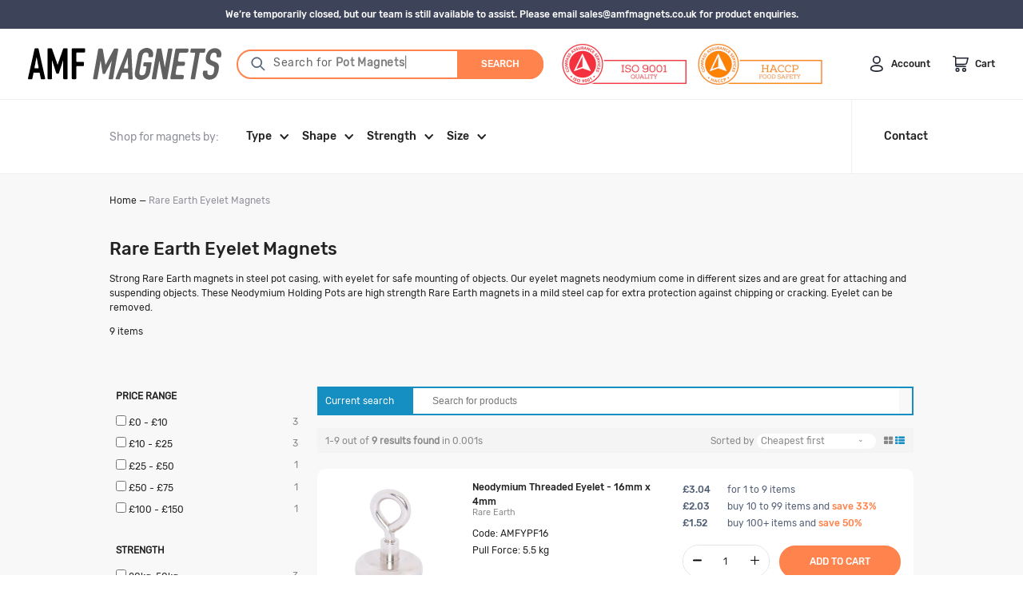

--- FILE ---
content_type: text/html; charset=utf-8
request_url: https://amfmagnets.co.uk/collections/rare-earth-neodymium-holding-pot-eyelet
body_size: 41807
content:

<!DOCTYPE HTML>
<!--[if IE 9]> <html class="is-ie9 js-unavailable supports-no-cookies" lang="en"> <![endif]-->
<!--[if (gt IE 9)|!(IE)]><!--><html class="js-unavailable supports-no-cookies" lang="en"> <!--<![endif]-->
  <head>

<!--

  Copyright 2026 Process Creative

    Visit Us:
        Web - http://processcreative.com.au
  Instagram - http://instagram.com/process_creative
    Shopify - https://experts.shopify.com/process

-->
<meta charset="utf-8" />
<meta http-equiv="X-UA-Compatible" content="IE=edge" />
<meta name="viewport" content="width=device-width, initial-scale=1.0, maximum-scale=1.0, user-scalable=no" />
<link rel="canonical" href="https://amfmagnets.co.uk/collections/rare-earth-neodymium-holding-pot-eyelet" />
<link rel="alternate" hreflang="en-nz" href="https://amfmagnets.co.uk/collections/rare-earth-neodymium-holding-pot-eyelet" /><title>Rare Earth Eyelet Magnets | Buy Online!
  
  
  
    &ndash; Magnet UK</title><meta name="description" content="Buy strong neodymium magnets with eyelet for safe mounting of objects. They come in different sizes and are great for attaching and suspending objects" />

<meta property="og:site_name" content="Magnet UK">
<meta property="og:url" content="https://amfmagnets.co.uk/collections/rare-earth-neodymium-holding-pot-eyelet">
<meta property="og:title" content="Rare Earth Eyelet Magnets | Buy Online!">
<meta property="og:type" content="website">
<meta property="og:description" content="Buy strong neodymium magnets with eyelet for safe mounting of objects. They come in different sizes and are great for attaching and suspending objects">


<meta name="twitter:site" content="@">
<meta name="twitter:card" content="summary_large_image">
<meta name="twitter:title" content="Rare Earth Eyelet Magnets | Buy Online!">
<meta name="twitter:description" content="Buy strong neodymium magnets with eyelet for safe mounting of objects. They come in different sizes and are great for attaching and suspending objects">

<link rel="shortcut icon" href="//amfmagnets.co.uk/cdn/shop/files/favicon_32x32.png?v=1644480622" type="image/png" />
<link type="text/css" href="//amfmagnets.co.uk/cdn/shop/t/14/assets/vendors@layout.theme.css?v=36884745585787791891759189836" rel="stylesheet"><link type="text/css" href="//amfmagnets.co.uk/cdn/shop/t/14/assets/layout.theme.css?v=44475705039938541641759190145" rel="stylesheet"><link type="text/css" href="//amfmagnets.co.uk/cdn/shop/t/14/assets/layout.theme.styleLiquid.scss.css?v=16843475040383431681762216331" rel="stylesheet">
<style>
  :root {
  }
</style>

<script src="/services/javascripts/currencies.js" type="text/javascript"></script><script src="https://cdnjs.cloudflare.com/ajax/libs/jquery/3.3.1/jquery.min.js"></script><script type="text/javascript">
  /*  */
  document.documentElement.className = document.documentElement.className.replace('js-unavailable', 'js-available');


  /*  */
  window.Asset = "\/\/amfmagnets.co.uk\/cdn\/shop\/t\/14\/assets\/layout.theme.js?v=123239428439063593051759189836";

  window.Cart = window.Cart || {};
  window.Cart.data = window.Cart.data || {"note":null,"attributes":{},"original_total_price":0,"total_price":0,"total_discount":0,"total_weight":0.0,"item_count":0,"items":[],"requires_shipping":false,"currency":"GBP","items_subtotal_price":0,"cart_level_discount_applications":[],"checkout_charge_amount":0};

  window.Currency = window.Currency || {};
  window.Currency.currency = "GBP";
  window.Currency.format = "£{{amount}}";
  window.Currency.convertedFormat = null;

  window.Customer =null;

  window.Language = window.Language || {};
  window.Language.strings = window.Language.strings || {};
</script>



<script type="text/javascript" data-language-strings>
  window.Language.strings = window.Language.strings || {};window.Language.strings["customer.addresses.delete_confirm"] = "Are you sure you wish to delete this address?";window.Language.strings["products.product.add_to_cart"] = "Add To Cart";window.Language.strings["products.product.added_to_cart"] = "Added To Cart";window.Language.strings["products.product.all_in_cart"] = "All In Cart";window.Language.strings["products.product.sold_out"] = "Sold Out";window.Language.strings["products.product.cart_pending"] = "Adding To Cart";</script>

<script type="text/javascript" src="//amfmagnets.co.uk/cdn/shop/t/14/assets/vendors@layout.theme.js?v=109023905278259300191759189836" defer="defer"></script><script type="text/javascript" src="//amfmagnets.co.uk/cdn/shop/t/14/assets/layout.theme.js?v=123239428439063593051759189836" defer="defer"></script>

<script>window.performance && window.performance.mark && window.performance.mark('shopify.content_for_header.start');</script><meta id="shopify-digital-wallet" name="shopify-digital-wallet" content="/36417503363/digital_wallets/dialog">
<link rel="alternate" type="application/atom+xml" title="Feed" href="/collections/rare-earth-neodymium-holding-pot-eyelet.atom" />
<link rel="alternate" type="application/json+oembed" href="https://amfmagnets.co.uk/collections/rare-earth-neodymium-holding-pot-eyelet.oembed">
<script async="async" src="/checkouts/internal/preloads.js?locale=en-GB"></script>
<script id="shopify-features" type="application/json">{"accessToken":"7f964aef2e56e8bb7ec86d5199e0a935","betas":["rich-media-storefront-analytics"],"domain":"amfmagnets.co.uk","predictiveSearch":true,"shopId":36417503363,"locale":"en"}</script>
<script>var Shopify = Shopify || {};
Shopify.shop = "magnet-uk.myshopify.com";
Shopify.locale = "en";
Shopify.currency = {"active":"GBP","rate":"1.0"};
Shopify.country = "GB";
Shopify.theme = {"name":"AMF UK [MASTER THEME] 30.09.2025","id":151548985475,"schema_name":"Process Creative","schema_version":"3.0.0","theme_store_id":null,"role":"main"};
Shopify.theme.handle = "null";
Shopify.theme.style = {"id":null,"handle":null};
Shopify.cdnHost = "amfmagnets.co.uk/cdn";
Shopify.routes = Shopify.routes || {};
Shopify.routes.root = "/";</script>
<script type="module">!function(o){(o.Shopify=o.Shopify||{}).modules=!0}(window);</script>
<script>!function(o){function n(){var o=[];function n(){o.push(Array.prototype.slice.apply(arguments))}return n.q=o,n}var t=o.Shopify=o.Shopify||{};t.loadFeatures=n(),t.autoloadFeatures=n()}(window);</script>
<script id="shop-js-analytics" type="application/json">{"pageType":"collection"}</script>
<script defer="defer" async type="module" src="//amfmagnets.co.uk/cdn/shopifycloud/shop-js/modules/v2/client.init-shop-cart-sync_BT-GjEfc.en.esm.js"></script>
<script defer="defer" async type="module" src="//amfmagnets.co.uk/cdn/shopifycloud/shop-js/modules/v2/chunk.common_D58fp_Oc.esm.js"></script>
<script defer="defer" async type="module" src="//amfmagnets.co.uk/cdn/shopifycloud/shop-js/modules/v2/chunk.modal_xMitdFEc.esm.js"></script>
<script type="module">
  await import("//amfmagnets.co.uk/cdn/shopifycloud/shop-js/modules/v2/client.init-shop-cart-sync_BT-GjEfc.en.esm.js");
await import("//amfmagnets.co.uk/cdn/shopifycloud/shop-js/modules/v2/chunk.common_D58fp_Oc.esm.js");
await import("//amfmagnets.co.uk/cdn/shopifycloud/shop-js/modules/v2/chunk.modal_xMitdFEc.esm.js");

  window.Shopify.SignInWithShop?.initShopCartSync?.({"fedCMEnabled":true,"windoidEnabled":true});

</script>
<script id="__st">var __st={"a":36417503363,"offset":39600,"reqid":"fb0eafab-ec80-424a-8d11-520633c525e0-1769123495","pageurl":"amfmagnets.co.uk\/collections\/rare-earth-neodymium-holding-pot-eyelet","u":"9bc06b2d927b","p":"collection","rtyp":"collection","rid":262492029059};</script>
<script>window.ShopifyPaypalV4VisibilityTracking = true;</script>
<script id="captcha-bootstrap">!function(){'use strict';const t='contact',e='account',n='new_comment',o=[[t,t],['blogs',n],['comments',n],[t,'customer']],c=[[e,'customer_login'],[e,'guest_login'],[e,'recover_customer_password'],[e,'create_customer']],r=t=>t.map((([t,e])=>`form[action*='/${t}']:not([data-nocaptcha='true']) input[name='form_type'][value='${e}']`)).join(','),a=t=>()=>t?[...document.querySelectorAll(t)].map((t=>t.form)):[];function s(){const t=[...o],e=r(t);return a(e)}const i='password',u='form_key',d=['recaptcha-v3-token','g-recaptcha-response','h-captcha-response',i],f=()=>{try{return window.sessionStorage}catch{return}},m='__shopify_v',_=t=>t.elements[u];function p(t,e,n=!1){try{const o=window.sessionStorage,c=JSON.parse(o.getItem(e)),{data:r}=function(t){const{data:e,action:n}=t;return t[m]||n?{data:e,action:n}:{data:t,action:n}}(c);for(const[e,n]of Object.entries(r))t.elements[e]&&(t.elements[e].value=n);n&&o.removeItem(e)}catch(o){console.error('form repopulation failed',{error:o})}}const l='form_type',E='cptcha';function T(t){t.dataset[E]=!0}const w=window,h=w.document,L='Shopify',v='ce_forms',y='captcha';let A=!1;((t,e)=>{const n=(g='f06e6c50-85a8-45c8-87d0-21a2b65856fe',I='https://cdn.shopify.com/shopifycloud/storefront-forms-hcaptcha/ce_storefront_forms_captcha_hcaptcha.v1.5.2.iife.js',D={infoText:'Protected by hCaptcha',privacyText:'Privacy',termsText:'Terms'},(t,e,n)=>{const o=w[L][v],c=o.bindForm;if(c)return c(t,g,e,D).then(n);var r;o.q.push([[t,g,e,D],n]),r=I,A||(h.body.append(Object.assign(h.createElement('script'),{id:'captcha-provider',async:!0,src:r})),A=!0)});var g,I,D;w[L]=w[L]||{},w[L][v]=w[L][v]||{},w[L][v].q=[],w[L][y]=w[L][y]||{},w[L][y].protect=function(t,e){n(t,void 0,e),T(t)},Object.freeze(w[L][y]),function(t,e,n,w,h,L){const[v,y,A,g]=function(t,e,n){const i=e?o:[],u=t?c:[],d=[...i,...u],f=r(d),m=r(i),_=r(d.filter((([t,e])=>n.includes(e))));return[a(f),a(m),a(_),s()]}(w,h,L),I=t=>{const e=t.target;return e instanceof HTMLFormElement?e:e&&e.form},D=t=>v().includes(t);t.addEventListener('submit',(t=>{const e=I(t);if(!e)return;const n=D(e)&&!e.dataset.hcaptchaBound&&!e.dataset.recaptchaBound,o=_(e),c=g().includes(e)&&(!o||!o.value);(n||c)&&t.preventDefault(),c&&!n&&(function(t){try{if(!f())return;!function(t){const e=f();if(!e)return;const n=_(t);if(!n)return;const o=n.value;o&&e.removeItem(o)}(t);const e=Array.from(Array(32),(()=>Math.random().toString(36)[2])).join('');!function(t,e){_(t)||t.append(Object.assign(document.createElement('input'),{type:'hidden',name:u})),t.elements[u].value=e}(t,e),function(t,e){const n=f();if(!n)return;const o=[...t.querySelectorAll(`input[type='${i}']`)].map((({name:t})=>t)),c=[...d,...o],r={};for(const[a,s]of new FormData(t).entries())c.includes(a)||(r[a]=s);n.setItem(e,JSON.stringify({[m]:1,action:t.action,data:r}))}(t,e)}catch(e){console.error('failed to persist form',e)}}(e),e.submit())}));const S=(t,e)=>{t&&!t.dataset[E]&&(n(t,e.some((e=>e===t))),T(t))};for(const o of['focusin','change'])t.addEventListener(o,(t=>{const e=I(t);D(e)&&S(e,y())}));const B=e.get('form_key'),M=e.get(l),P=B&&M;t.addEventListener('DOMContentLoaded',(()=>{const t=y();if(P)for(const e of t)e.elements[l].value===M&&p(e,B);[...new Set([...A(),...v().filter((t=>'true'===t.dataset.shopifyCaptcha))])].forEach((e=>S(e,t)))}))}(h,new URLSearchParams(w.location.search),n,t,e,['guest_login'])})(!0,!0)}();</script>
<script integrity="sha256-4kQ18oKyAcykRKYeNunJcIwy7WH5gtpwJnB7kiuLZ1E=" data-source-attribution="shopify.loadfeatures" defer="defer" src="//amfmagnets.co.uk/cdn/shopifycloud/storefront/assets/storefront/load_feature-a0a9edcb.js" crossorigin="anonymous"></script>
<script data-source-attribution="shopify.dynamic_checkout.dynamic.init">var Shopify=Shopify||{};Shopify.PaymentButton=Shopify.PaymentButton||{isStorefrontPortableWallets:!0,init:function(){window.Shopify.PaymentButton.init=function(){};var t=document.createElement("script");t.src="https://amfmagnets.co.uk/cdn/shopifycloud/portable-wallets/latest/portable-wallets.en.js",t.type="module",document.head.appendChild(t)}};
</script>
<script data-source-attribution="shopify.dynamic_checkout.buyer_consent">
  function portableWalletsHideBuyerConsent(e){var t=document.getElementById("shopify-buyer-consent"),n=document.getElementById("shopify-subscription-policy-button");t&&n&&(t.classList.add("hidden"),t.setAttribute("aria-hidden","true"),n.removeEventListener("click",e))}function portableWalletsShowBuyerConsent(e){var t=document.getElementById("shopify-buyer-consent"),n=document.getElementById("shopify-subscription-policy-button");t&&n&&(t.classList.remove("hidden"),t.removeAttribute("aria-hidden"),n.addEventListener("click",e))}window.Shopify?.PaymentButton&&(window.Shopify.PaymentButton.hideBuyerConsent=portableWalletsHideBuyerConsent,window.Shopify.PaymentButton.showBuyerConsent=portableWalletsShowBuyerConsent);
</script>
<script data-source-attribution="shopify.dynamic_checkout.cart.bootstrap">document.addEventListener("DOMContentLoaded",(function(){function t(){return document.querySelector("shopify-accelerated-checkout-cart, shopify-accelerated-checkout")}if(t())Shopify.PaymentButton.init();else{new MutationObserver((function(e,n){t()&&(Shopify.PaymentButton.init(),n.disconnect())})).observe(document.body,{childList:!0,subtree:!0})}}));
</script>
<script id="sections-script" data-sections="header" defer="defer" src="//amfmagnets.co.uk/cdn/shop/t/14/compiled_assets/scripts.js?v=2201"></script>
<script>window.performance && window.performance.mark && window.performance.mark('shopify.content_for_header.end');</script>
    
    
    <script src="//amfmagnets.co.uk/cdn/shop/t/14/assets/okendo-reviews.js?v=53753842210149805221759189836" type="text/javascript"></script>

  <!-- Algolia head -->
    <script src="//amfmagnets.co.uk/cdn/shop/t/14/assets/algolia_config.js?v=121649673257223225031759189836" type="text/javascript"></script>






<script type="text/template" id="template_algolia_money_format">£{{amount}}
</script>
<script type="text/template" id="template_algolia_current_collection_id">{
    "currentCollectionID": 262492029059
}
</script>
<script type="text/template" id="template_algolia_autocomplete"><div class="
  aa-columns-container

  [[# with.articles ]] aa-with-articles [[/ with.articles ]]
  [[^ with.articles ]] aa-without-articles [[/ with.articles ]]

  [[# with.collections ]] aa-with-collections [[/ with.collections ]]
  [[^ with.collections ]] aa-without-collections [[/ with.collections ]]

  [[# with.footer ]] aa-with-footer [[/ with.footer ]]
  [[^ with.footer ]] aa-without-footer [[/ with.footer ]]

  [[# with.poweredBy ]] aa-with-powered-by [[/ with.poweredBy ]]
  [[^ with.poweredBy ]] aa-without-powered-by [[/ with.poweredBy ]]

  [[# with.products ]] aa-with-products [[/ with.products ]]
  [[^ with.products ]] aa-without-products [[/ with.products ]]

  [[# with.pages ]] aa-with-pages [[/ with.pages ]]
  [[^ with.pages ]] aa-without-pages [[/ with.pages ]]
">
  <div class="aa-dataset-products aa-right-column"></div>

  <div class="aa-left-column">
    <div class="aa-collections">
      <div class="aa-collections-header">
        Collections
      </div>
      <div class="aa-dataset-collections"></div>
    </div>

    <div class="aa-articles">
      <div class="aa-articles-header">
        Blog posts
      </div>
      <div class="aa-dataset-articles"></div>
    </div>

    <div class="aa-pages">
      <div class="aa-pages-header">
        Pages
      </div>
      <div class="aa-dataset-pages"></div>
    </div>

  </div>
</div>
</script>
<script type="text/template" id="template_algolia_autocomplete.css">.algolia-autocomplete {
  box-sizing: border-box;

  background: white;
  border: 1px solid #CCC;
  border-top: 2px solid [[ colors.main ]];

  z-index: 10000 !important;

  color: black;

  text-align: left;width:900px;
}

.aa-dropdown-menu .aa-highlight {
  color: #74b2ff;
  
}

.aa-dropdown-menu .aa-cursor {
  cursor: pointer;
  background: #f8f8f8;
}

/* Resets */
.aa-dropdown-menu div,
.aa-dropdown-menu p,
.aa-dropdown-menu span,
.aa-dropdown-menu a {
  box-sizing: border-box;

  margin: 0;
  padding: 0;

  line-height: 1.5;
  font-size: 12px;
}

/* Links */
.aa-dropdown-menu a,
.aa-dropdown-menu a:hover,
.aa-dropdown-menu a:focus,
.aa-dropdown-menu a:active {
  font-weight: initial;
  font-style: initial;
  text-decoration: initial;

  color: [[ colors.main ]];
}

.aa-dropdown-menu a:hover,
.aa-dropdown-menu a:focus,
.aa-dropdown-menu a:active {
  text-decoration: underline;
}

/* Column layout */
.aa-dropdown-menu .aa-left-column,
.aa-dropdown-menu .aa-right-column {
  position: relative;

  padding: 24px 16px 0 16px;
}

.aa-dropdown-menu-size-xs .aa-left-column,
.aa-dropdown-menu-size-xs .aa-right-column,
.aa-dropdown-menu-size-sm .aa-left-column,
.aa-dropdown-menu-size-sm .aa-right-column {
  padding: 24px 12px 0 12px;
}

.aa-dropdown-menu .aa-with-powered-by .aa-left-column {
  padding-bottom: 48px;
}

.aa-dropdown-menu-size-xs .aa-left-column,
.aa-dropdown-menu-size-sm .aa-left-column {
  padding-top: 0;
  padding-bottom: 32px;
}

.aa-dropdown-menu-size-xs .aa-without-powered-by .aa-left-column,
.aa-dropdown-menu-size-sm .aa-without-powered-by .aa-left-column {
  padding-bottom: 0;
}

.aa-dropdown-menu-size-lg .aa-columns-container {
  direction: rtl;

  width: 100%;

  display: table;
  table-layout: fixed;
}

.aa-dropdown-menu-size-lg .aa-left-column,
.aa-dropdown-menu-size-lg .aa-right-column {
  display: table-cell;
  direction: ltr;
  vertical-align: top;
}

.aa-dropdown-menu-size-lg .aa-left-column {
  width: 30%;
}

.aa-dropdown-menu-size-lg .aa-without-articles.aa-without-collections .aa-left-column {
  display: none;
}

.aa-dropdown-menu-size-lg .aa-without-products .aa-left-column {
  width: 100%;
}

.aa-dropdown-menu-size-lg .aa-right-column {
  width: 70%;
  border-left: 1px solid #ebebeb;

  padding-bottom: 64px;
}

.aa-dropdown-menu-size-lg .aa-without-footer .aa-right-column {
  padding-bottom: 0;
}

.aa-dropdown-menu-size-lg .aa-without-articles.aa-without-collections .aa-right-column {
  width: 100%;
  border-left: none;
}

.aa-dropdown-menu-size-lg .aa-without-products .aa-right-column {
  display: none;
}

/* Products group */
.aa-dropdown-menu .aa-dataset-products .aa-suggestions:after {
  content: '';
  display: block;
  clear: both;
}

.aa-dropdown-menu .aa-without-products .aa-dataset-products {
  display: none;
}

.aa-dropdown-menu .aa-products-empty {
  margin-bottom: 16px;
}

.aa-dropdown-menu .aa-products-empty .aa-no-result {
  color: [[ colors.secondary ]];
}

.aa-dropdown-menu .aa-products-empty .aa-see-all {
  margin-top: 8px;
}

/* Product */
.aa-dropdown-menu .aa-dataset-products .aa-suggestion {
  float: left;

  width: 50%;

  margin-bottom: 16px;
  margin-top: -4px; /* -$v_padding */
}

.aa-dropdown-menu-size-xs .aa-dataset-products .aa-suggestion,
.aa-dropdown-menu-size-sm .aa-dataset-products .aa-suggestion {
  width: 100%;
}

.aa-dropdown-menu .aa-product {
  position: relative;
  min-height: 56px; /* $img_size + 2 * $v_padding */

  padding: 4px 8px; /* $v_padding, $h_padding */
}

.aa-dropdown-menu .aa-product-picture {
  position: absolute;

  width: 60px; /* $img_size */
  height: 60px; /* $img_size */

  top: 0px; /* $v_padding */
  left: 2px; /* $h_padding */

  background-position: center center;
  background-size: contain;
  background-repeat: no-repeat;
}

.aa-dropdown-menu .aa-product-text {
  margin-left: 64px; /* $img_size + $h_padding */
}

.aa-dropdown-menu-size-xs .aa-product {
  padding: 4px;
}

.aa-dropdown-menu-size-xs .aa-product-picture {
  display: none;
}

.aa-dropdown-menu-size-xs .aa-product-text {
  margin: 0;
}

.aa-dropdown-menu .aa-product-info {
  font-size: 0.85em;
  color: [[ colors.secondary ]];
}

.aa-dropdown-menu .aa-product-info .aa-highlight {
  font-size: 1em;
}

.aa-dropdown-menu .aa-product-price {
  color: #515f75; padding-top:10px; font-weight: bold;
}

.aa-dropdown-menu .aa-product-title,
.aa-dropdown-menu .aa-product-info {
  width: 100%;

  margin-top: -0.4em;

  white-space: nowrap;
  overflow: hidden;
  text-overflow: ellipsis;

  line-height: 1.5;

}
.aa-dropdown-menu .aa-product-title{font-weight:bold;line-height:2;}

/* Collections, Articles & Pages */
.aa-dropdown-menu .aa-without-collections .aa-collections {
  display: none;
}

.aa-dropdown-menu .aa-without-articles .aa-articles {
  display: none;
}

.aa-dropdown-menu .aa-without-pages .aa-pages {
  display: none;
}

.aa-dropdown-menu .aa-collections,
.aa-dropdown-menu .aa-articles,
.aa-dropdown-menu .aa-pages {
  margin-bottom: 24px;
}

.aa-dropdown-menu .aa-collections-empty .aa-no-result,
.aa-dropdown-menu .aa-articles-empty .aa-no-result,
.aa-dropdown-menu .aa-pages-empty .aa-no-result {
  opacity: 0.7;
}

.aa-dropdown-menu .aa-collections-header,
.aa-dropdown-menu .aa-articles-header,
.aa-dropdown-menu .aa-pages-header {
  margin-bottom: 8px;

  text-transform: uppercase;
  font-weight: bold;
  font-size: 12px;

  color: [[ colors.secondary ]];
}

.aa-dropdown-menu .aa-collection,
.aa-dropdown-menu .aa-article,
.aa-dropdown-menu .aa-page {
  padding: 4px;
}

/* Footer */

.aa-dropdown-menu .aa-footer {
  display: block;

  width: 100%;

  position: absolute;
  left: 0;
  bottom: 0;

  padding: 16px 48px;

  background-color: #f8f8f8;
}

.aa-dropdown-menu-size-xs .aa-footer,
.aa-dropdown-menu-size-sm .aa-footer,
.aa-dropdown-menu-size-md .aa-footer {
  display: none;
}

/* Powered By */

.aa-dropdown-menu .aa-without-powered-by .aa-powered-by {
  display: none;
}

.aa-dropdown-menu .aa-powered-by {
  width: 100%;

  position: absolute;
  left: 0;
  bottom: 16px;

  text-align: center;
  font-size: 0.8em;
  color: [[ colors.secondary ]];
}

.aa-dropdown-menu .aa-powered-by-logo {
  display: inline-block;

  width: 142px;
  height: 24px;

  margin-bottom: -6px;

  background-position: center center;
  background-size: contain;
  background-repeat: no-repeat;
  background-image: url([data-uri]);
}
</script>
<script type="text/template" id="template_algolia_autocomplete_pages_empty"><div class="aa-pages-empty">
  <div class="aa-no-result">
    [[ translations.noPageFound ]]
  </div>
</div>
</script>
<script type="text/template" id="template_algolia_autocomplete_page"><div class="aa-page">
  <div class="aa-picture" style="background-image: url('[[# helpers.iconImage ]][[/ helpers.iconImage ]]')"></div>
  <div class="aa-text">
    <span class="aa-title">[[& _highlightResult.title.value ]]</span>
  </div>
</div>
</script>
<script type="text/template" id="template_algolia_autocomplete_collection"><div class="aa-collection">
  <div class="aa-picture" style="background-image: url('[[# helpers.iconImage ]][[/ helpers.iconImage ]]')"></div>
  <div class="aa-text">
    <span class="aa-title">[[& _highlightResult.title.value ]]</span>
  </div>
</div>
</script>
<script type="text/template" id="template_algolia_autocomplete_collections_empty"><div class="aa-collections-empty">
  <div class="aa-no-result">
    [[ translations.noCollectionFound ]]
  </div>
</div>
</script>
<script type="text/template" id="template_algolia_autocomplete_article"><div class="aa-article">
  <div class="aa-text">
    <span class="aa-title">[[& _highlightResult.title.value ]]</span>
  </div>
</div>
</script>
<script type="text/template" id="template_algolia_autocomplete_articles_empty"><div class="aa-articles-empty">
  <div class="aa-no-result">
    No article found
  </div>
</div>
</script>
<script type="text/template" id="template_algolia_autocomplete_product"><div data-algolia-index="[[ _index ]]" data-algolia-position="[[ _position ]]" data-algolia-queryid="[[ queryID ]]" data-algolia-objectid="[[ objectID ]]" class="aa-product">
  <div class="aa-product-picture" style="background-image: url('[[# helpers.thumbImage ]][[/ helpers.thumbImage ]]')"></div>
  <div class="aa-product-text">
    <p class="aa-product-title">
      [[# helpers.fullHTMLTitle ]][[/ helpers.fullHTMLTitle ]]
    </p>
    <p class="aa-product-info">
      [[# sku ]]
        Code: [[ sku ]]
      [[/ sku ]]
    </p>
    <p class="aa-product-price">
      [[# helpers.tierThumbPrice ]][[/ helpers.tierThumbPrice ]]
    </p>
  </div>
</div>
</script>
<script type="text/template" id="template_algolia_autocomplete_products_empty"><div class="aa-products-empty">
  <p class="aa-no-result">
    [[# helpers.no_result_for ]] "[[ query ]]" [[/ helpers.no_result_for]]
  </p>

  <p class="aa-see-all">
    <a href="/search?q=">
      [[ translations.allProducts ]]
    </a>
  </p>
</div>
</script>
<script type="text/template" id="template_algolia_autocomplete_footer"><div class="aa-footer">
  [[ translations.allProducts ]]
  <a class="aa-footer-link" href="/search?q=[[ query ]]">
    [[ translations.matching ]]
    <span class="aa-query">
      "[[ query ]]"
    </span>
  </a>
  (<span class="aa-nbhits">[[# helpers.formatNumber ]][[ nbHits ]][[/ helpers.formatNumber ]]</span>)
</div>
</script>
<script type="text/template" id="template_algolia_instant_search"><div class="ais-page">
  <div class="ais-facets-button">
    Show filters
  </div>
  <div class="ais-facets">
      <div class="ais-clear-refinements-container"></div>
      <div class="ais-current-refined-values-container"></div>
    [[# facets ]]
      <div class="ais-facet-[[ type ]] ais-facet-[[ escapedName ]]">
        <div class="ais-range-slider--header ais-facet--header ais-header">[[ title ]]</div>
        <div class="ais-facet-[[ escapedName ]]-container"></div>
      </div>
    [[/ facets ]]
  </div>
  <div class="ais-block">
    <div class="ais-input">
      <div class="ais-input--label">
        [[ translations.search ]]
      </div>
      <div class="ais-search-box-container"></div>
      <div class="ais-input-button">
        <div class="ais-clear-input-icon"></div>
        
          <div class="ais-algolia-icon"></div>
        
      </div>
    </div>
    <div class="ais-search-header">
      <div class="ais-stats-container"></div>
      <div class="ais-change-display">
        <span class="ais-change-display-block"><i class="fa fa-th-large"></i></span>
        <span class="ais-change-display-list ais-change-display-selected"><i class="fa fa-th-list"></i></span>
      </div>
      <div class="ais-sort">
        [[# multipleSortOrders ]]
        [[ translations.sortBy ]] <span class="ais-sort-orders-container"></span>
        [[/ multipleSortOrders ]]

        [[^ multipleSortOrders ]]
        [[ translations.sortBy ]] [[ translations.relevance ]]
        [[/ multipleSortOrders ]]
      </div>
    </div>
    <div class="ais-hits-container ais-results-as-list"></div>
  </div>
  <div class="ais-pagination-container"></div>
</div>
</script>
<script type="text/template" id="template_algolia_instant_search.css">.ais-page {color:#222;font-size:.75rem;font-family:Rubik Regular,Arial,Helvetica,sans-serif;}
.ais-page .aa-highlight {
  color: black;
  font-weight: bold;
}

/* Resets */
.ais-page div,
.ais-page p,
.ais-page span,
.ais-page a,
.ais-page ul,
.ais-page li,
.ais-page input {
  box-sizing: border-box;

  margin: 0;
  padding: 0;

  line-height: 1;
  
list-style:none;
}

.ais-page input {
  padding-left: 24px !important;
}

/* Links */
.ais-page .ais-link,
.ais-page a,
.ais-page a:hover,
.ais-page a:focus,
.ais-page a:active {
  font-weight: initial;
  font-style: initial;
  text-decoration: initial;

  color: [[ colors.main ]];

  cursor: pointer;
}

.ais-page a:hover,
.ais-page a:focus,
.ais-page a:active,
.ais-page .ais-link:hover {
  text-decoration: underline;
}

/* Columns */
.ais-page .ais-facets {
  width: 25%;
  float: left;
  padding-right: 8px;
  position: relative;
}

.ais-page .ais-block {
  width: 75%;
  float: right;
  padding-left: 8px;
}

.ais-results-size-xs .ais-page .ais-facets,
.ais-results-size-xs .ais-page .ais-block,
.ais-results-size-sm .ais-page .ais-facets,
.ais-results-size-sm .ais-page .ais-block {
  width: 100%;
  padding-left: 0px;
}

.ais-page .ais-Pagination-list {
  clear: both;
}

/* Refine button */
.ais-page .ais-facets-button {
  display: none;

  margin: 16px 0;
  padding: 8px;

  border: 1px solid #e0e0e0;
  text-align: center;

  cursor: pointer;
}

.ais-results-size-xs .ais-page .ais-facets-button,
.ais-results-size-sm .ais-page .ais-facets-button {
  display: block;
}

.ais-results-size-xs .ais-page .ais-facets,
.ais-results-size-sm .ais-page .ais-facets {
  display: none;
}

.ais-results-size-xs .ais-page .ais-facets__shown,
.ais-results-size-sm .ais-page .ais-facets__shown {
  display: block;
}

/* Facets */
.ais-page .ais-facet {
  margin-bottom: 16px;
  padding: 8px;

  color: #222;
}

.ais-page .ais-facet a,
.ais-page .ais-facet a:hover,
.ais-page .ais-facet a:focus,
.ais-page .ais-facet a:active {
  color: #666;
}

.ais-page .ais-facet--header {
  padding: 6px 8px;
  color: #222;
  text-transform: uppercase;
  font-weight:bold;
}

.ais-page .ais-facet--body {
  padding: 8px;
}

.ais-page .ais-facet--item {
  position: relative;
  width: 100%;

  padding: 6px 50px 6px 0;

  cursor: pointer;
}

.ais-page .ais-facet--label {
  display: inline-block;
  margin-top: -0.15em;
  margin-bottom: -0.15em;

  width: 100%;

  white-space: nowrap;
  overflow: hidden;
  text-overflow: ellipsis;

  cursor: pointer;

  line-height: 1.3;
}

.ais-page .ais-facet--count {
  [[#distinct]]
    
  [[/distinct]]

  position: absolute;

  top: 6px;
  right: 0px;

  color: [[ colors.secondary ]];
}

.ais-page .ais-RefinementList-item--selected {
  font-weight: bold;
}

.ais-page .ais-RefinementList-item--selected,
.ais-page .ais-facet--item:hover {
  margin-left: -8px;
  padding-left: 4px;
  padding-right: 42px;

  border-left: 4px solid [[ colors.main ]];
}

.ais-page .ais-RefinementList-item--selected .ais-facet--count,
.ais-page .ais-facet--item:hover .ais-facet--count {
  right: -8px;
}

.ais-page .ais-CurrentRefinements {
  position: relative;
}

.ais-page .ais-CurrentRefinements--header {
  padding-right: 72px;
}

.ais-page .ais-clear-refinements-container {
  position: absolute;
  right: 11px;
  top: 1px;
}

.ais-page .ais-ClearRefinements-button {
  border: 0;
  background: 0;
  color: #666;
}

.ais-page .ais-ClearRefinements-button:hover {
  text-decoration: underline;
}

.ais-page .ais-CurrentRefinements-label {
  display: table;

  width: 100%;
  margin: 4px 0;

  border: 1px solid #e0e0e0;

  cursor: pointer;
}

.ais-page .ais-CurrentRefinements-label:before {
  content: '\2a2f';
  display: table-cell;
  vertical-align: middle;

  width: 0;
  padding: 4px 6px;

  background: #e0e0e0;
}

.ais-page .ais-CurrentRefinements-label div {
  display: inline;
}

.ais-page .ais-CurrentRefinements-label > div {
  display: table-cell;
  vertical-align: middle;

  margin-top: -0.15em;
  margin-bottom: -0.15em;
  padding: 4px 6px;

  background: #f4f4f4;

  width: 100%;
  max-width: 1px;

  white-space: nowrap;
  overflow: hidden;
  text-overflow: ellipsis;

  line-height: 1.3;
}

.ais-page .ais-CurrentRefinements-label:hover {
  text-decoration: none;
}

.ais-page .ais-CurrentRefinements-label:hover > div {
  text-decoration: line-through;
}

.ais-page .ais-CurrentRefinements-label {
  font-weight: bold;
}

.ais-RangeSlider .rheostat-tooltip {
  display: none;
  background: transparent;
  position: absolute;
  font-size: 0.8em;
  transform: translate(-50%, -100%);
  left: 50%;
  line-height: 1.5em;
  text-align: center;
}

.ais-page .ais-current-refined-values--link {
  display: table;
  width: 100%;
  margin: 4px 0;
  border: 1px solid #e0e0e0;
  cursor: pointer;
}

.ais-page .ais-current-refined-values--link:hover {
  text-decoration: none;
}

.ais-page .ais-current-refined-values--link:before {
  content: '\2a2f';
  display: table-cell;
  vertical-align: middle;
  width: 0;
  padding: 4px 6px;
  background: #e0e0e0;
}

.ais-page .ais-current-refined-values--link div {
  display: inline;
}

.ais-page .ais-current-refined-values--link > div {
  display: table-cell;
  vertical-align: middle;
  margin-top: -0.15em;
  margin-bottom: -0.15em;
  padding: 4px 6px;
  background: #f4f4f4;
  width: 100%;
  max-width: 1px;
  white-space: nowrap;
  overflow: hidden;
  text-overflow: ellipsis;
  line-height: 1.3;
}

.ais-page .ais-current-refined-values--link:hover > div {
  text-decoration: line-through;
}

.ais-page .ais-current-refined-values--label {
  font-weight: bold;
}

.ais-RangeSlider .rheostat-handle:hover .rheostat-tooltip {
  display: block;
}

.ais-RangeSlider .rheostat-handle {
  background: #fff;
  border-radius: 50%;
  cursor: grab;
  height: 20px;
  outline: none;
  transform: translate(-50%, calc(-50% + -3px));
  border: 1px solid #ccc;
  width: 20px;
  z-index: 1;
}

.ais-RangeSlider .rheostat-value {
  padding-top: 15px;
  font-size: 0.8em;
  transform: translateX(-50%);
  position: absolute;
}

.ais-RangeSlider .rheostat-horizontal {
  cursor: pointer;
  margin: 16px 16px 24px;
}

.ais-RangeSlider .rheostat-background {
  background-color: rgba(65, 66, 71, 0.08);
  border: 1px solid #ddd;
  height: 6px;
}

.ais-RangeSlider .rheostat-progress {
  background-color: [[ colors.main ]];
  cursor: pointer;
  height: 4px;
  top: 1px;
  position: absolute;
}

.ais-RangeSlider .rheostat-marker-horizontal {
  background: #ddd;
  width: 1px;
  height: 5px;
  pointer-events: none;
}

.ais-RangeSlider .rheostat-marker-large {
  background: #ddd;
  width: 2px;
  height: 12px;
}

/* Search box */

.ais-page .ais-input {
  display: table;
  width: 100%;

  border: 2px solid [[ colors.main ]];
}

.ais-page .ais-input--label {
  display: table-cell;
  vertical-align: middle;

  width: 0;

  padding: 8px;
  padding-right: 24px;

  white-space: nowrap;
  color: white;
  background: [[ colors.main ]];
}

.ais-results-size-xs .ais-page .ais-input--label {
  display: none;
}

.ais-page .ais-search-box-container {
  display: table-cell;
  width: 100%;
  vertical-align: middle;
}

.ais-page .ais-SearchBox-input {
  width: 100%;
  padding: 8px 16px 8px 4px;

  border: none;
}

.ais-page .ais-SearchBox-input::-ms-clear {
  display: none;
  width: 0;
  height: 0;
}

.ais-page .ais-SearchBox-input,
.ais-page .ais-SearchBox-input:focus {
  outline: 0;
  box-shadow: none;

  height: 32px;
  padding: 0 8px;
}

.ais-page .ais-input-button {
  display: table-cell;
  vertical-align: middle;

  width: 0;
  padding: 4px 8px;
}

.ais-page .ais-clear-input-icon,
.ais-page .ais-algolia-icon {
  background-size: contain;
  background-position: center center;
  background-repeat: no-repeat;

  cursor: pointer;
}

.ais-page .ais-clear-input-icon {
  display: none;

  width: 16px;
  height: 16px;

  background-image: url('[data-uri]');
}

.ais-page .ais-algolia-icon {
  width: 24px;
  height: 24px;

  background-image: url([data-uri]);
}

/* Search header */
.ais-page .ais-search-header {
  margin: 16px 0 8px 0;
  padding: 0.6em 0.9em 0.4em 0.9em;

  background: #f4f4f4;
  color: [[ colors.secondary ]];
}

.ais-page .ais-search-header:after {
  content: '';
  clear: both;
  display: block;
}

.ais-page .ais-search-header {
  /*font-size: 0.85em;*/
}

.ais-page .ais-search-header * {
  font-size: inherit;
  line-height: 1.6;
}

/* Stats */
.ais-page .ais-Stats {
  float: left;
}

.ais-page .ais-stats--nb-results {
  font-weight: bold;
}

.ais-results-size-xs .ais-page .ais-Stats {
  float: none;
}

/* Display mode */
.ais-page .ais-change-display {
  float: right;

  margin-left: 10px;

  cursor: pointer;
}

.ais-page .ais-change-display-block:hover,
.ais-page .ais-change-display-list:hover,
.ais-page .ais-change-display-selected {
  color: [[ colors.main ]];
}

/* Sort orders */
.ais-page .ais-sort {
  float: right;
}

.ais-results-size-xs .ais-page .ais-sort {
  float: none;
}

.ais-page .ais-SortBy {
  display: inline-block;
}

.ais-page .ais-SortBy-select {
  height: 1.6em;
  padding: 0px 30px 0px 5px;
  margin-top: -0.1em;
}

/* Hits */
.ais-page .ais-Hits:after, .ais-page .ais-Hits-list:after {
  content: '';
  clear: both;
  display: block;
}

.ais-page .ais-hit-empty {
  margin-top: 60px;
  text-align: center;
}

.ais-page .ais-highlight {
  position: relative;
  z-index: 1;

  font-weight: bold;
}

.ais-page .ais-highlight:before {
  content: '';
  position: absolute;

  z-index: -1;

  width: 100%;
  height: 100%;

  background: [[ colors.main ]];
  opacity: 0.1;
}

.ais-page .ais-hit {
  position: relative;
  float: left;
  margin: 8px 0 16px 0;
  background-color:#FFF;
  border-radius:10px;
  
}

.ais-page .ais-hit:hover {
  border-color: [[ colors.main ]];
}

.ais-page .ais-hit--details > * {
  width: 100%;

  margin-top: -0.15em;
  margin-bottom: -0.15em;

  white-space: nowrap;
  overflow: hidden;
  text-overflow: ellipsis;

  line-height: 1.3;
}

.ais-page .ais-hit--title {
  color: [[ colors.main ]];
overflow:initial;
white-space:initial;
}

.ais-page .ais-hit--subtitle {
  font-size: 0.9em;
  color: [[ colors.secondary ]];
}

.ais-page .ais-hit--subtitle * {
  font-size: inherit;
}

.ais-page .ais-hit--price {
  color: #515f75;
  
	margin-bottom: 1rem;
	font-family:"Rubik Medium", Arial, Helvetica, sans-serif;
}

.ais-page .ais-hit--price-striked {
  text-decoration: line-through;
  color: [[ colors.secondary ]];
}

.ais-page .ais-hit--price-striked span {
  color: [[ colors.main ]];
}

.ais-page .ais-hit--price-discount {
  color: [[ colors.secondary ]];
}

.ais-page .ais-hit--cart-button {
  display: inline-block;

  width: calc(60% - .75rem);
  padding: .75rem 1.625rem;
  

  /*color: [[ colors.secondary ]];
  background: #e0e0e0;

  font-size: 0.9em;*/
  text-transform: uppercase;
}

.ais-page .ais-hit--cart-button:not(.ais-hit--cart-button__disabled):hover {
  /*background-color: [[ colors.main ]];*/
  /*color: white;*/
  text-decoration: none;
}

.ais-page .ais-hit--cart-button__disabled {
  border: 0;
    color: #FF0000;
    font-weight: bold;
    margin-left: 0;
    padding: 17px 0;
    margin: 0;
    text-transform: uppercase;
}

.ais-page .ais-results-as-list .ais-hit {
  padding: 1rem; /* $v_padding $h_padding */
  width: 100%;
display:flex;
justify-content:space-between;
  min-height: 170px; /* $img_size + 2 * $v_padding */
}

.ais-page .ais-results-as-list .ais-hit--picture {
  position: relative;
  width: 180px; /* $img_size */
  height: 140px; /* $img_size */
  background-position: center center;
  background-size: contain;
  background-repeat: no-repeat;
}

.ais-page .ais-results-as-list .ais-hit--details {
  margin: 0 2rem;  width: 40%; /*$img_size + 2 * $h_padding */
}
.ais-page .ais-results-as-list .ais-Hits-item {
    width: 100%;
	margin-left: 0%;
}

.ais-page .ais-results-as-list .ais-InfiniteHits-item {
    width: 100%;
	margin-left: 0%;
}

.ais-page .ais-results-as-list .ais-hit--cart{
	flex-direction: column;
	min-width: 36%;
}
.ais-page .ais-results-as-block .ais-hit {
  padding: .875rem; /* $v_padding $h_padding */

  text-align: left;
}

.ais-results-size-xs .ais-page .ais-results-as-block .ais-Hits-item {
  width: 100%;
  margin-left: 0px;
}

.ais-results-size-xs .ais-page .ais-results-as-block .ais-InfiniteHits-item {
  width: 100%;
	margin-left: 0%;
}

.ais-results-size-sm .ais-page .ais-results-as-block .ais-Hits-item,
.ais-results-size-md .ais-page .ais-results-as-block .ais-Hits-item {
  width: 47.5%;
  margin-left: 5%;
}

.ais-results-size-sm .ais-page .ais-results-as-block .ais-InfiniteHits-item,
.ais-results-size-md .ais-page .ais-results-as-block .ais-InfiniteHits-item {
  width: 47.5%;
  margin-left: 5%;
}

.ais-results-size-sm
  .ais-page
  .ais-results-as-block
  .ais-Hits-item:nth-of-type(2n + 1)
  ,
.ais-results-size-md
  .ais-page
  .ais-results-as-block
  .ais-Hits-item:nth-of-type(2n + 1)
   {
  margin-left: 0px;
}

.ais-results-size-sm
  .ais-page
  .ais-results-as-block
  .ais-InfiniteHits-item:nth-of-type(2n + 1)
  ,
.ais-results-size-md
  .ais-page
  .ais-results-as-block
  .ais-InfiniteHits-item:nth-of-type(2n + 1)
   {
  margin-left: 0px;
}

.ais-results-size-lg .ais-page .ais-results-as-block .ais-hit {
  /*width: 32%;
  margin-left: 2%;*/
display:flex;
flex-direction:column;
min-height:420px;
}

.ais-results-size-lg
  .ais-page
  .ais-results-as-block
  .ais-Hits-item:nth-of-type(3n + 1)
  .ais-hit {
  margin-left: 0px;
}

.ais-results-size-lg
  .ais-page
  .ais-results-as-block
  .ais-InfiniteHits-item:nth-of-type(3n + 1)
  .ais-hit {
  margin-left: 0px;
}

.ais-page .ais-results-as-block .ais-hit--picture {

  width: 216px; /* $img_size */
  height: 216px; /* $img_size */

  background-position: center center;
  background-size: contain;
  background-repeat: no-repeat;
margin:auto;
}

.ais-page .ais-results-as-block .ais-hit--details {
  margin-top: 0px; /* $img_size + $v_padding */
}

/* Pagination */
.ais-page .ais-Pagination-list {
  text-align: center;
}

.ais-page .ais-Pagination-item {
  display: inline-block;

  width: 32px;
  height: 32px;

  margin: 0px 5px;

  /*border: 1px solid #e0e0e0;
  border-radius: 2px;*/

  text-align: center;
}

.ais-page .ais-Pagination--active {
  border-color: [[ colors.main ]];
}

.ais-page .ais-Pagination-item--disabled {
  visibility: hidden;
}

.ais-page .ais-Pagination-link {
  display: inline-block;

  width: 100%;
  height: 100%;

  padding: 5px 0;

  font-size: 1.2em;
  color: [[ colors.secondary ]];
font-weight:bold;
}
.ais-page .ais-Pagination-item a:hover, .ais-page .ais-Pagination-item a:active{text-decoration:none;}
.ais-page .ais-Pagination-item--selected a{color:[[ colors.main ]];}

.ais-page .ais-hit--title a{color:#222;font-weight:400;font-family:Rubik Medium,Arial,Helvetica,sans-serif;line-height:1.5}
.ais-page .ais-hit--info{margin-top:10px;}
.ais-page .ais-hit--cart{display:flex;align-items:baseline;}
.ais-hit--cart .qty-selector__wrap{width: 40%;border:1px solid #e1e3e7;border-radius:25px;}
.qty-selector__wrap .o-quantity-selector__button{padding:0 .75rem;}
.qty-selector__wrap .o-quantity-selector__input-field {padding: .8rem 1.625rem;}
.ais-page .ais-Hits-list{padding-left:0;display:flex;flex-wrap:wrap;}
.ais-page .ais-InfiniteHits-list{padding-left:0;display:flex;flex-wrap:wrap;}
.ais-page .ais-Hits-item{width: 32%;margin-left:2%;
    display: flex;
    }
.ais-page .ais-InfiniteHits-item{width: 32%;margin-left:2%;
  display: flex;
  }
.ais-results-size-lg
  .ais-page
  .ais-results-as-block
  .ais-Hits-item:nth-of-type(3n + 1)
   {
  margin-left: 0px;
}
.ais-results-size-lg
  .ais-page
  .ais-results-as-block
  .ais-InfiniteHits-item:nth-of-type(3n + 1)
   {
  margin-left: 0px;
}
.ais-page div.o-product-pricing__tier-collection { line-height:1.75; }
.ais-page .tier-price-block { color: #515f75; }
.ais-hit--info .algolia-sku, .ais-hit--info .algolia-pull-force {line-height: 1.75;}
.ais-page .ais-hit--price.ais-tier-price{font-weight:normal;}

.ais-results-as-list .ais-hit--cart .qty-selector__wrap{width:40%;border:1px solid #e1e3e7;border-radius:25px;}
.ais-page .ais-results-as-list .ais-hit--cart-button{/*width:100%;*/}
.ais-page .ais-results-as-block .ais-hit--cart{margin-top:1rem;flex-direction:column;}
.ais-page .ais-results-as-list .ais-hit--cart-button.is-disabled{margin-left:0;width:70%;}
.ais-page .ais-hit-gst-incl{margin-top:1rem;font-weight:bold;line-height:1.5;}
.ais-page .ais-hit-volume-pricing{margin-top:.25rem;}
.ais-page .okeReviews.okeReviews--theme .okeReviews-reviewsSummary{
	margin-top: .5rem;margin-bottom: 0;
}
.ais-SearchBox-form{position:relative;}
.ais-SearchBox-loadingIndicator{position: absolute; left: 3px; top: 8px;}
.ais-page input.o-quantity-selector__input-field{padding:.8rem 1.625rem;}
@media only screen and (max-width: 500px){
	.ais-page .ais-change-display-list {display:none;}
.ais-page .ais-results-as-list .ais-hit{flex-direction:column;}
.ais-page .ais-results-as-list .ais-hit--cart{flex-direction: column;margin-top:1rem;width:auto;}
.ais-page .ais-results-as-list .ais-hit--details{margin-left:0;margin-right:0;}
.ais-page .ais-results-as-list .ais-hit--picture{position: relative;
    width: auto;
    height: 200px;}
}
.ais-InfiniteHits-loadPrevious{
    display: flex;
    margin: 0 auto;
    padding: 0.75rem 1.625rem;
    cursor: pointer;
    transition: all .2s cubic-bezier(.165,.84,.44,1);
    border-radius: 28.5px;
    text-align: center;
    font-size: .75rem;
    background: #ff834d;
    color: #fff;
    border: 2px solid #ff834d;
    text-transform: uppercase;
    font-family: Rubik Medium,Arial,Helvetica,sans-serif;
    }
.ais-InfiniteHits-loadPrevious--disabled{display:none;}
</script>
<script type="text/template" id="template_algolia_instant_search_stats">[[# hasNoResults ]]
    [[# helpers.translation ]]noResultFound[[/ helpers.translation ]]
[[/ hasNoResults ]]

[[# hasOneResult ]]
  <span class="ais-stats--nb-results">
    [[# helpers.translation ]]oneResultFound[[/ helpers.translation ]]
  </span>
[[/ hasOneResult ]]

[[# hasManyResults ]]
  [[ helpers.outOf ]]
  <span class="ais-stats--nb-results">
    [[# helpers.formatNumber ]][[ nbHits ]][[/ helpers.formatNumber ]]
    [[# helpers.translation ]]resultsFound[[/ helpers.translation ]]
  </span>
[[/ hasManyResults ]]

[[ helpers.in ]]
</script>
<script type="text/template" id="template_algolia_instant_search_facet_show_more">[[#isShowingMore]]
Show less
[[/isShowingMore]]
[[^isShowingMore]]
Show more
[[/isShowingMore]]
</script>
<script type="text/template" id="template_algolia_instant_search_facet_item"><label class="[[ cssClasses.label ]]">
  [[# type.disjunctive ]]
    <input type="checkbox" class="[[ cssClasses.checkbox ]]" [[# isRefined ]]checked[[/ isRefined ]]/>
  [[/ type.disjunctive ]]
  [[& label ]]
  <span class="[[ cssClasses.count ]]">
    [[# helpers.formatNumber ]]
      [[ count ]]
    [[/ helpers.formatNumber ]]
  </span>
</label>
</script>
<script type="text/template" id="template_algolia_instant_search_current_refined_values_item">[[# label ]]
  <div class="ais-current-refined-values--label">[[ label ]]</div>[[^ operator ]]:[[/ operator]]
[[/ label ]]

[[# operator ]]
  [[& displayOperator ]]
  [[# helpers.formatNumber ]][[ name ]][[/ helpers.formatNumber ]]
[[/ operator ]]
[[^ operator ]]
  [[# exclude ]]-[[/ exclude ]][[ name ]]
[[/ operator ]]
</script>
<script type="text/template" id="template_algolia_instant_search_product"><div data-algolia-index="[[ index ]]" data-algolia-position="[[ productPosition ]]" data-algolia-queryid="[[ queryID ]]" data-algolia-objectid="[[ objectID ]]" data-product-thumbnail class="ais-hit ais-product" data-handle="[[ handle ]]" data-variant-id="[[ objectID ]]" data-distinct="[[ _distinct ]]">
  <a href="[[# helpers.instantsearchLink ]][[/ helpers.instantsearchLink ]]" class="ais-hit--picture" style="background-image: url('[[# helpers.mediumImage ]][[/ helpers.mediumImage ]]')"></a>

  <div class="ais-hit--details">
    <p class="ais-hit--title">
      <a data-algolia-index="[[ index ]]" data-algolia-position="[[ productPosition ]]" data-algolia-queryid="[[ queryID ]]" data-algolia-objectid="[[ objectID ]]" href="[[# helpers.instantsearchLink ]][[/ helpers.instantsearchLink ]]" onclick="void(0)" title="[[# helpers.fullTitle ]][[/ helpers.fullTitle ]]">
        [[# helpers.fullEscapedHTMLTitle ]][[/ helpers.fullEscapedHTMLTitle ]]
      </a>
    </p>
    [[# helpers.okendo ]][[/ helpers.okendo ]]
    <p class="ais-hit--subtitle" title="[[ product_type ]][[# vendor ]] by [[ vendor ]][[/ vendor ]]">
      [[# helpers.fullEscapedHTMLProductType ]][[/ helpers.fullEscapedHTMLProductType ]]
    </p>
    <!-- Extra info examples - Remove the display: none to show them -->
    <p class="ais-hit--info">
      [[# sku ]]
        <span class="algolia-sku">Code: [[ sku ]]</span>
      [[/ sku ]]
      [[# helpers.pullForce ]][[/ helpers.pullForce ]]
    </p>
    <!--<p class="ais-hit--price o-product-pricing__summary o-paragraph is-bold">[[# helpers.tierThumbPrice ]][[/ helpers.tierThumbPrice ]]</p>-->
      <!-- [[# helpers.instantsearchPrice ]][[/ helpers.instantsearchPrice ]]-->
    <!-- Tags example - Remove the display: none to show them -->
    <p class="ais-hit--tags" style="display: none">
      [[# _highlightResult.tags ]]
        <span class="ais-hit--tag">[[& value ]]</span>
      [[/ _highlightResult.tags ]]
    </p>
    
  </div>
      
      <div class="ais-hit--cart" data-product-thumbnail-add-to-cart>
    <div class="ais-hit--price ais-tier-price o-product-pricing__summary o-paragraph">
         [[# helpers.tierPrice ]][[/ helpers.tierPrice ]]
  </div>
        [[# can_order ]]
        <div style="display:flex;flex-direction:row;align-items:baseline;justify-content:space-between;">
          [[# helpers.objectQuantity ]][[/ helpers.objectQuantity ]]
        
          <button data-cart-add="[[ objectID ]]" data-cart-add-button class="ais-hit--cart-button o-btn data-add-to-cart-button">
            [[ translations.addToCart ]]
          </button>
        </div>
<div class="data-pricing-tiers" style="display:none" data-pricing-tiers>
  {
    "smallVolumeMax": "[[ meta.pricing.small_volume_max ]]",
    "mediumVolumePrice": "[[ meta.pricing.medium_volume_price ]]",
    "mediumVolumeMax": "[[ meta.pricing.medium_volume_max ]]",
    "largeVolumePrice": "[[ meta.pricing.large_volume_price ]]"
  }
</div>
        [[/ can_order ]]
        [[^ can_order ]]
          <button class="ais-hit--cart-button o-btn is-disabled">
            SOLD OUT
          </button>
        [[/ can_order ]]
        <p class="ais-hit-gst-incl">Prices are GST Incl.</p>
        <a class="ais-hit-volume-pricing" href="/pages/contact">Volume pricing available on request</a>
      </div>
[[# helpers.productSchema ]][[/ helpers.productSchema ]]    
</div></script>
<script type="text/template" id="template_algolia_instant_search_no_result"><div class="ais-hit-empty">
  <div class="ais-hit-empty--title">[[ translations.noResultFound ]]</div>
  <div class="ais-hit-empty--clears">
    [[# helpers.try_clear_or_change_input ]]
      <a class="ais-hit-empty--clear-filters ais-link"> </a>
      <a class="ais-hit-empty--clear-input ais-link"> </a>
    [[/ helpers.try_clear_or_change_input ]]
  </div>
</div>
</script>
<link href="//amfmagnets.co.uk/cdn/shop/t/14/assets/algolia_dependency_font-awesome-4-4-0.min.css?v=36583777724753847531759189836" rel="stylesheet" type="text/css" media="all" />
<script src="//amfmagnets.co.uk/cdn/shop/t/14/assets/algolia_externals.js?v=115577867866569455211759189836" defer></script>
<script src="//amfmagnets.co.uk/cdn/shop/t/14/assets/algolia_init.js?v=149716669039854667111759189836" type="text/javascript"></script>
<script src="//amfmagnets.co.uk/cdn/shop/t/14/assets/algolia_analytics.js?v=24221747322820921351759189836" defer></script>
<script src="//amfmagnets.co.uk/cdn/shop/t/14/assets/algolia_translations.js?v=160322338440848350091759189836" defer></script>
<script src="//amfmagnets.co.uk/cdn/shop/t/14/assets/algolia_helpers.js?v=161203530835232073501759189836" defer></script>
<script src="//amfmagnets.co.uk/cdn/shop/t/14/assets/algolia_autocomplete.js?v=181856416999179280441759189836" defer></script>
<script src="//amfmagnets.co.uk/cdn/shop/t/14/assets/algolia_facets.js?v=100928340318122120971759189836" defer></script>
<script src="//amfmagnets.co.uk/cdn/shop/t/14/assets/algolia_sort_orders.js?v=146185980933114346971759189836" defer></script>
<script src="//amfmagnets.co.uk/cdn/shop/t/14/assets/algolia_instant_search.js?v=95203326566070469601759189836" defer></script>
	<script src="https://cdn.jsdelivr.net/npm/algoliasearch@4.5.1/dist/algoliasearch-lite.umd.js" integrity="sha256-EXPXz4W6pQgfYY3yTpnDa3OH8/EPn16ciVsPQ/ypsjk=" crossorigin="anonymous"></script>
	<script src="https://cdn.jsdelivr.net/npm/instantsearch.js@4.8.3/dist/instantsearch.production.min.js" integrity="sha256-LAGhRRdtVoD6RLo2qDQsU2mp+XVSciKRC8XPOBWmofM=" crossorigin="anonymous"></script>
	<script src="https://cdn.jsdelivr.net/npm/hogan.js@3.0.2/dist/hogan-3.0.2.min.js" integrity="sha256-jIAAmB65ff5CEFvV6DRfRWjHFwqq+AHeV4le8f8PYp4=" crossorigin="anonymous"></script>
	<script src="https://cdn.jsdelivr.net/npm/autocomplete.js@0.37.1/dist/autocomplete.min.js" integrity="sha256-YVWQosorZnr6fALvOW9VALYuInld27RkSPkElGBdCaU=" crossorigin="anonymous"></script>
	<script src="https://cdn.jsdelivr.net/npm/search-insights@1.6.3/dist/search-insights.min.js" integrity="sha256-8r3eU2ketKjC+f59eAY6ejwSsgPjNY5Ca1yt67nz2TM=" crossorigin="anonymous"></script>
  <!-- /Algolia head -->



<!-- Google Tag Manager -->
<script>(function(w,d,s,l,i){w[l]=w[l]||[];w[l].push({'gtm.start':
new Date().getTime(),event:'gtm.js'});var f=d.getElementsByTagName(s)[0],
j=d.createElement(s),dl=l!='dataLayer'?'&l='+l:'';j.async=true;j.src=
'https://www.googletagmanager.com/gtm.js?id='+i+dl;f.parentNode.insertBefore(j,f);
})(window,document,'script','dataLayer','GTM-N63958C');</script>
<!-- End Google Tag Manager -->

<meta property="og:image" content="https://cdn.shopify.com/s/files/1/0364/1750/3363/collections/re-eyelet.png?v=1642655623" />
<meta property="og:image:secure_url" content="https://cdn.shopify.com/s/files/1/0364/1750/3363/collections/re-eyelet.png?v=1642655623" />
<meta property="og:image:width" content="320" />
<meta property="og:image:height" content="320" />
<meta property="og:image:alt" content="Rare Earth Eyelet Magnets" />
<link href="https://monorail-edge.shopifysvc.com" rel="dns-prefetch">
<script>(function(){if ("sendBeacon" in navigator && "performance" in window) {try {var session_token_from_headers = performance.getEntriesByType('navigation')[0].serverTiming.find(x => x.name == '_s').description;} catch {var session_token_from_headers = undefined;}var session_cookie_matches = document.cookie.match(/_shopify_s=([^;]*)/);var session_token_from_cookie = session_cookie_matches && session_cookie_matches.length === 2 ? session_cookie_matches[1] : "";var session_token = session_token_from_headers || session_token_from_cookie || "";function handle_abandonment_event(e) {var entries = performance.getEntries().filter(function(entry) {return /monorail-edge.shopifysvc.com/.test(entry.name);});if (!window.abandonment_tracked && entries.length === 0) {window.abandonment_tracked = true;var currentMs = Date.now();var navigation_start = performance.timing.navigationStart;var payload = {shop_id: 36417503363,url: window.location.href,navigation_start,duration: currentMs - navigation_start,session_token,page_type: "collection"};window.navigator.sendBeacon("https://monorail-edge.shopifysvc.com/v1/produce", JSON.stringify({schema_id: "online_store_buyer_site_abandonment/1.1",payload: payload,metadata: {event_created_at_ms: currentMs,event_sent_at_ms: currentMs}}));}}window.addEventListener('pagehide', handle_abandonment_event);}}());</script>
<script id="web-pixels-manager-setup">(function e(e,d,r,n,o){if(void 0===o&&(o={}),!Boolean(null===(a=null===(i=window.Shopify)||void 0===i?void 0:i.analytics)||void 0===a?void 0:a.replayQueue)){var i,a;window.Shopify=window.Shopify||{};var t=window.Shopify;t.analytics=t.analytics||{};var s=t.analytics;s.replayQueue=[],s.publish=function(e,d,r){return s.replayQueue.push([e,d,r]),!0};try{self.performance.mark("wpm:start")}catch(e){}var l=function(){var e={modern:/Edge?\/(1{2}[4-9]|1[2-9]\d|[2-9]\d{2}|\d{4,})\.\d+(\.\d+|)|Firefox\/(1{2}[4-9]|1[2-9]\d|[2-9]\d{2}|\d{4,})\.\d+(\.\d+|)|Chrom(ium|e)\/(9{2}|\d{3,})\.\d+(\.\d+|)|(Maci|X1{2}).+ Version\/(15\.\d+|(1[6-9]|[2-9]\d|\d{3,})\.\d+)([,.]\d+|)( \(\w+\)|)( Mobile\/\w+|) Safari\/|Chrome.+OPR\/(9{2}|\d{3,})\.\d+\.\d+|(CPU[ +]OS|iPhone[ +]OS|CPU[ +]iPhone|CPU IPhone OS|CPU iPad OS)[ +]+(15[._]\d+|(1[6-9]|[2-9]\d|\d{3,})[._]\d+)([._]\d+|)|Android:?[ /-](13[3-9]|1[4-9]\d|[2-9]\d{2}|\d{4,})(\.\d+|)(\.\d+|)|Android.+Firefox\/(13[5-9]|1[4-9]\d|[2-9]\d{2}|\d{4,})\.\d+(\.\d+|)|Android.+Chrom(ium|e)\/(13[3-9]|1[4-9]\d|[2-9]\d{2}|\d{4,})\.\d+(\.\d+|)|SamsungBrowser\/([2-9]\d|\d{3,})\.\d+/,legacy:/Edge?\/(1[6-9]|[2-9]\d|\d{3,})\.\d+(\.\d+|)|Firefox\/(5[4-9]|[6-9]\d|\d{3,})\.\d+(\.\d+|)|Chrom(ium|e)\/(5[1-9]|[6-9]\d|\d{3,})\.\d+(\.\d+|)([\d.]+$|.*Safari\/(?![\d.]+ Edge\/[\d.]+$))|(Maci|X1{2}).+ Version\/(10\.\d+|(1[1-9]|[2-9]\d|\d{3,})\.\d+)([,.]\d+|)( \(\w+\)|)( Mobile\/\w+|) Safari\/|Chrome.+OPR\/(3[89]|[4-9]\d|\d{3,})\.\d+\.\d+|(CPU[ +]OS|iPhone[ +]OS|CPU[ +]iPhone|CPU IPhone OS|CPU iPad OS)[ +]+(10[._]\d+|(1[1-9]|[2-9]\d|\d{3,})[._]\d+)([._]\d+|)|Android:?[ /-](13[3-9]|1[4-9]\d|[2-9]\d{2}|\d{4,})(\.\d+|)(\.\d+|)|Mobile Safari.+OPR\/([89]\d|\d{3,})\.\d+\.\d+|Android.+Firefox\/(13[5-9]|1[4-9]\d|[2-9]\d{2}|\d{4,})\.\d+(\.\d+|)|Android.+Chrom(ium|e)\/(13[3-9]|1[4-9]\d|[2-9]\d{2}|\d{4,})\.\d+(\.\d+|)|Android.+(UC? ?Browser|UCWEB|U3)[ /]?(15\.([5-9]|\d{2,})|(1[6-9]|[2-9]\d|\d{3,})\.\d+)\.\d+|SamsungBrowser\/(5\.\d+|([6-9]|\d{2,})\.\d+)|Android.+MQ{2}Browser\/(14(\.(9|\d{2,})|)|(1[5-9]|[2-9]\d|\d{3,})(\.\d+|))(\.\d+|)|K[Aa][Ii]OS\/(3\.\d+|([4-9]|\d{2,})\.\d+)(\.\d+|)/},d=e.modern,r=e.legacy,n=navigator.userAgent;return n.match(d)?"modern":n.match(r)?"legacy":"unknown"}(),u="modern"===l?"modern":"legacy",c=(null!=n?n:{modern:"",legacy:""})[u],f=function(e){return[e.baseUrl,"/wpm","/b",e.hashVersion,"modern"===e.buildTarget?"m":"l",".js"].join("")}({baseUrl:d,hashVersion:r,buildTarget:u}),m=function(e){var d=e.version,r=e.bundleTarget,n=e.surface,o=e.pageUrl,i=e.monorailEndpoint;return{emit:function(e){var a=e.status,t=e.errorMsg,s=(new Date).getTime(),l=JSON.stringify({metadata:{event_sent_at_ms:s},events:[{schema_id:"web_pixels_manager_load/3.1",payload:{version:d,bundle_target:r,page_url:o,status:a,surface:n,error_msg:t},metadata:{event_created_at_ms:s}}]});if(!i)return console&&console.warn&&console.warn("[Web Pixels Manager] No Monorail endpoint provided, skipping logging."),!1;try{return self.navigator.sendBeacon.bind(self.navigator)(i,l)}catch(e){}var u=new XMLHttpRequest;try{return u.open("POST",i,!0),u.setRequestHeader("Content-Type","text/plain"),u.send(l),!0}catch(e){return console&&console.warn&&console.warn("[Web Pixels Manager] Got an unhandled error while logging to Monorail."),!1}}}}({version:r,bundleTarget:l,surface:e.surface,pageUrl:self.location.href,monorailEndpoint:e.monorailEndpoint});try{o.browserTarget=l,function(e){var d=e.src,r=e.async,n=void 0===r||r,o=e.onload,i=e.onerror,a=e.sri,t=e.scriptDataAttributes,s=void 0===t?{}:t,l=document.createElement("script"),u=document.querySelector("head"),c=document.querySelector("body");if(l.async=n,l.src=d,a&&(l.integrity=a,l.crossOrigin="anonymous"),s)for(var f in s)if(Object.prototype.hasOwnProperty.call(s,f))try{l.dataset[f]=s[f]}catch(e){}if(o&&l.addEventListener("load",o),i&&l.addEventListener("error",i),u)u.appendChild(l);else{if(!c)throw new Error("Did not find a head or body element to append the script");c.appendChild(l)}}({src:f,async:!0,onload:function(){if(!function(){var e,d;return Boolean(null===(d=null===(e=window.Shopify)||void 0===e?void 0:e.analytics)||void 0===d?void 0:d.initialized)}()){var d=window.webPixelsManager.init(e)||void 0;if(d){var r=window.Shopify.analytics;r.replayQueue.forEach((function(e){var r=e[0],n=e[1],o=e[2];d.publishCustomEvent(r,n,o)})),r.replayQueue=[],r.publish=d.publishCustomEvent,r.visitor=d.visitor,r.initialized=!0}}},onerror:function(){return m.emit({status:"failed",errorMsg:"".concat(f," has failed to load")})},sri:function(e){var d=/^sha384-[A-Za-z0-9+/=]+$/;return"string"==typeof e&&d.test(e)}(c)?c:"",scriptDataAttributes:o}),m.emit({status:"loading"})}catch(e){m.emit({status:"failed",errorMsg:(null==e?void 0:e.message)||"Unknown error"})}}})({shopId: 36417503363,storefrontBaseUrl: "https://amfmagnets.co.uk",extensionsBaseUrl: "https://extensions.shopifycdn.com/cdn/shopifycloud/web-pixels-manager",monorailEndpoint: "https://monorail-edge.shopifysvc.com/unstable/produce_batch",surface: "storefront-renderer",enabledBetaFlags: ["2dca8a86"],webPixelsConfigList: [{"id":"shopify-app-pixel","configuration":"{}","eventPayloadVersion":"v1","runtimeContext":"STRICT","scriptVersion":"0450","apiClientId":"shopify-pixel","type":"APP","privacyPurposes":["ANALYTICS","MARKETING"]},{"id":"shopify-custom-pixel","eventPayloadVersion":"v1","runtimeContext":"LAX","scriptVersion":"0450","apiClientId":"shopify-pixel","type":"CUSTOM","privacyPurposes":["ANALYTICS","MARKETING"]}],isMerchantRequest: false,initData: {"shop":{"name":"Magnet UK","paymentSettings":{"currencyCode":"GBP"},"myshopifyDomain":"magnet-uk.myshopify.com","countryCode":"AU","storefrontUrl":"https:\/\/amfmagnets.co.uk"},"customer":null,"cart":null,"checkout":null,"productVariants":[],"purchasingCompany":null},},"https://amfmagnets.co.uk/cdn","fcfee988w5aeb613cpc8e4bc33m6693e112",{"modern":"","legacy":""},{"shopId":"36417503363","storefrontBaseUrl":"https:\/\/amfmagnets.co.uk","extensionBaseUrl":"https:\/\/extensions.shopifycdn.com\/cdn\/shopifycloud\/web-pixels-manager","surface":"storefront-renderer","enabledBetaFlags":"[\"2dca8a86\"]","isMerchantRequest":"false","hashVersion":"fcfee988w5aeb613cpc8e4bc33m6693e112","publish":"custom","events":"[[\"page_viewed\",{}],[\"collection_viewed\",{\"collection\":{\"id\":\"262492029059\",\"title\":\"Rare Earth Eyelet Magnets\",\"productVariants\":[{\"price\":{\"amount\":3.04,\"currencyCode\":\"GBP\"},\"product\":{\"title\":\"Neodymium Threaded Eyelet - 16mm x 4mm\",\"vendor\":\"AMF Magnets\",\"id\":\"6721247150211\",\"untranslatedTitle\":\"Neodymium Threaded Eyelet - 16mm x 4mm\",\"url\":\"\/products\/neodymium-threaded-eyelet-16mm-x-4mm\",\"type\":\"Rare Earth\"},\"id\":\"39645041197187\",\"image\":{\"src\":\"\/\/amfmagnets.co.uk\/cdn\/shop\/products\/amfypf32_8.jpg?v=1642470026\"},\"sku\":\"AMFYPF16\",\"title\":\"Default Title\",\"untranslatedTitle\":\"Default Title\"},{\"price\":{\"amount\":4.55,\"currencyCode\":\"GBP\"},\"product\":{\"title\":\"Neodymium Threaded Eyelet - 20mm x 4mm\",\"vendor\":\"AMF Magnets\",\"id\":\"6721247182979\",\"untranslatedTitle\":\"Neodymium Threaded Eyelet - 20mm x 4mm\",\"url\":\"\/products\/neodymium-pot-threaded-eyelet-20mm-x-4mm\",\"type\":\"Rare Earth\"},\"id\":\"39645041229955\",\"image\":{\"src\":\"\/\/amfmagnets.co.uk\/cdn\/shop\/products\/amfypf32_7.jpg?v=1642470028\"},\"sku\":\"AMFYPF20\",\"title\":\"Default Title\",\"untranslatedTitle\":\"Default Title\"},{\"price\":{\"amount\":6.89,\"currencyCode\":\"GBP\"},\"product\":{\"title\":\"Neodymium Threaded Eyelet - 25mm x 4mm\",\"vendor\":\"AMF Magnets\",\"id\":\"6721247215747\",\"untranslatedTitle\":\"Neodymium Threaded Eyelet - 25mm x 4mm\",\"url\":\"\/products\/neodymium-threaded-eyelet-25mm-x-4mm\",\"type\":\"Rare Earth\"},\"id\":\"39645041262723\",\"image\":{\"src\":\"\/\/amfmagnets.co.uk\/cdn\/shop\/products\/amfypf25_600x_2.jpg?v=1642470031\"},\"sku\":\"AMFYPF25\",\"title\":\"Default Title\",\"untranslatedTitle\":\"Default Title\"},{\"price\":{\"amount\":10.12,\"currencyCode\":\"GBP\"},\"product\":{\"title\":\"Neodymium Threaded Eyelet - 32mm x 6mm\",\"vendor\":\"AMF Magnets\",\"id\":\"6721247248515\",\"untranslatedTitle\":\"Neodymium Threaded Eyelet - 32mm x 6mm\",\"url\":\"\/products\/neodymium-pot-threaded-eyelet-32mm-x-6mm\",\"type\":\"Rare Earth\"},\"id\":\"39645041295491\",\"image\":{\"src\":\"\/\/amfmagnets.co.uk\/cdn\/shop\/products\/amfypf32_6.jpg?v=1642470033\"},\"sku\":\"AMFYPF32\",\"title\":\"Default Title\",\"untranslatedTitle\":\"Default Title\"},{\"price\":{\"amount\":12.74,\"currencyCode\":\"GBP\"},\"product\":{\"title\":\"Neodymium Threaded Eyelet - 36mm x 6mm\",\"vendor\":\"AMF Magnets\",\"id\":\"6721247281283\",\"untranslatedTitle\":\"Neodymium Threaded Eyelet - 36mm x 6mm\",\"url\":\"\/products\/neodymium-threaded-eyelet-36mm-x-6mm\",\"type\":\"Rare Earth\"},\"id\":\"39645041328259\",\"image\":{\"src\":\"\/\/amfmagnets.co.uk\/cdn\/shop\/products\/amfypf32_5.jpg?v=1642470036\"},\"sku\":\"AMFYPF36\",\"title\":\"Default Title\",\"untranslatedTitle\":\"Default Title\"},{\"price\":{\"amount\":20.66,\"currencyCode\":\"GBP\"},\"product\":{\"title\":\"Neodymium Threaded Eyelet - 42mm x 6mm\",\"vendor\":\"AMF Magnets\",\"id\":\"6721247314051\",\"untranslatedTitle\":\"Neodymium Threaded Eyelet - 42mm x 6mm\",\"url\":\"\/products\/neodymium-threaded-eyelet-42mm-x-6mm\",\"type\":\"Rare Earth\"},\"id\":\"39645041361027\",\"image\":{\"src\":\"\/\/amfmagnets.co.uk\/cdn\/shop\/products\/amfypf32_4.jpg?v=1642470038\"},\"sku\":\"AMFYPF42\",\"title\":\"Default Title\",\"untranslatedTitle\":\"Default Title\"},{\"price\":{\"amount\":31.49,\"currencyCode\":\"GBP\"},\"product\":{\"title\":\"Neodymium Threaded Eyelet - 48mm x 8mm\",\"vendor\":\"AMF Magnets\",\"id\":\"6721247346819\",\"untranslatedTitle\":\"Neodymium Threaded Eyelet - 48mm x 8mm\",\"url\":\"\/products\/neodymium-threaded-eyelet-48mm-x-6mm\",\"type\":\"Rare Earth\"},\"id\":\"39645041393795\",\"image\":{\"src\":\"\/\/amfmagnets.co.uk\/cdn\/shop\/products\/amfypf32_3.jpg?v=1642470041\"},\"sku\":\"AMFYPF48\",\"title\":\"Default Title\",\"untranslatedTitle\":\"Default Title\"},{\"price\":{\"amount\":72.17,\"currencyCode\":\"GBP\"},\"product\":{\"title\":\"Neodymium Threaded Eyelet - 60mm x 8mm\",\"vendor\":\"AMF Magnets\",\"id\":\"6721247379587\",\"untranslatedTitle\":\"Neodymium Threaded Eyelet - 60mm x 8mm\",\"url\":\"\/products\/neodymium-threaded-eyelet-60mm-x-8mm\",\"type\":\"Rare Earth\"},\"id\":\"39645041426563\",\"image\":{\"src\":\"\/\/amfmagnets.co.uk\/cdn\/shop\/products\/amfypf32_1.jpg?v=1642470043\"},\"sku\":\"AMFYPF60\",\"title\":\"Default Title\",\"untranslatedTitle\":\"Default Title\"},{\"price\":{\"amount\":107.96,\"currencyCode\":\"GBP\"},\"product\":{\"title\":\"Neodymium Threaded Eyelet - 75mm x 8mm\",\"vendor\":\"AMF Magnets\",\"id\":\"6721247412355\",\"untranslatedTitle\":\"Neodymium Threaded Eyelet - 75mm x 8mm\",\"url\":\"\/products\/neodymium-threaded-eyelet-75mm-x-8mm-limited-stock\",\"type\":\"Rare Earth\"},\"id\":\"39645041459331\",\"image\":{\"src\":\"\/\/amfmagnets.co.uk\/cdn\/shop\/products\/amfypf32.jpg?v=1642470046\"},\"sku\":\"AMFYPF75\",\"title\":\"Default Title\",\"untranslatedTitle\":\"Default Title\"}]}}]]"});</script><script>
  window.ShopifyAnalytics = window.ShopifyAnalytics || {};
  window.ShopifyAnalytics.meta = window.ShopifyAnalytics.meta || {};
  window.ShopifyAnalytics.meta.currency = 'GBP';
  var meta = {"products":[{"id":6721247150211,"gid":"gid:\/\/shopify\/Product\/6721247150211","vendor":"AMF Magnets","type":"Rare Earth","handle":"neodymium-threaded-eyelet-16mm-x-4mm","variants":[{"id":39645041197187,"price":304,"name":"Neodymium Threaded Eyelet - 16mm x 4mm","public_title":null,"sku":"AMFYPF16"}],"remote":false},{"id":6721247182979,"gid":"gid:\/\/shopify\/Product\/6721247182979","vendor":"AMF Magnets","type":"Rare Earth","handle":"neodymium-pot-threaded-eyelet-20mm-x-4mm","variants":[{"id":39645041229955,"price":455,"name":"Neodymium Threaded Eyelet - 20mm x 4mm","public_title":null,"sku":"AMFYPF20"}],"remote":false},{"id":6721247215747,"gid":"gid:\/\/shopify\/Product\/6721247215747","vendor":"AMF Magnets","type":"Rare Earth","handle":"neodymium-threaded-eyelet-25mm-x-4mm","variants":[{"id":39645041262723,"price":689,"name":"Neodymium Threaded Eyelet - 25mm x 4mm","public_title":null,"sku":"AMFYPF25"}],"remote":false},{"id":6721247248515,"gid":"gid:\/\/shopify\/Product\/6721247248515","vendor":"AMF Magnets","type":"Rare Earth","handle":"neodymium-pot-threaded-eyelet-32mm-x-6mm","variants":[{"id":39645041295491,"price":1012,"name":"Neodymium Threaded Eyelet - 32mm x 6mm","public_title":null,"sku":"AMFYPF32"}],"remote":false},{"id":6721247281283,"gid":"gid:\/\/shopify\/Product\/6721247281283","vendor":"AMF Magnets","type":"Rare Earth","handle":"neodymium-threaded-eyelet-36mm-x-6mm","variants":[{"id":39645041328259,"price":1274,"name":"Neodymium Threaded Eyelet - 36mm x 6mm","public_title":null,"sku":"AMFYPF36"}],"remote":false},{"id":6721247314051,"gid":"gid:\/\/shopify\/Product\/6721247314051","vendor":"AMF Magnets","type":"Rare Earth","handle":"neodymium-threaded-eyelet-42mm-x-6mm","variants":[{"id":39645041361027,"price":2066,"name":"Neodymium Threaded Eyelet - 42mm x 6mm","public_title":null,"sku":"AMFYPF42"}],"remote":false},{"id":6721247346819,"gid":"gid:\/\/shopify\/Product\/6721247346819","vendor":"AMF Magnets","type":"Rare Earth","handle":"neodymium-threaded-eyelet-48mm-x-6mm","variants":[{"id":39645041393795,"price":3149,"name":"Neodymium Threaded Eyelet - 48mm x 8mm","public_title":null,"sku":"AMFYPF48"}],"remote":false},{"id":6721247379587,"gid":"gid:\/\/shopify\/Product\/6721247379587","vendor":"AMF Magnets","type":"Rare Earth","handle":"neodymium-threaded-eyelet-60mm-x-8mm","variants":[{"id":39645041426563,"price":7217,"name":"Neodymium Threaded Eyelet - 60mm x 8mm","public_title":null,"sku":"AMFYPF60"}],"remote":false},{"id":6721247412355,"gid":"gid:\/\/shopify\/Product\/6721247412355","vendor":"AMF Magnets","type":"Rare Earth","handle":"neodymium-threaded-eyelet-75mm-x-8mm-limited-stock","variants":[{"id":39645041459331,"price":10796,"name":"Neodymium Threaded Eyelet - 75mm x 8mm","public_title":null,"sku":"AMFYPF75"}],"remote":false}],"page":{"pageType":"collection","resourceType":"collection","resourceId":262492029059,"requestId":"fb0eafab-ec80-424a-8d11-520633c525e0-1769123495"}};
  for (var attr in meta) {
    window.ShopifyAnalytics.meta[attr] = meta[attr];
  }
</script>
<script class="analytics">
  (function () {
    var customDocumentWrite = function(content) {
      var jquery = null;

      if (window.jQuery) {
        jquery = window.jQuery;
      } else if (window.Checkout && window.Checkout.$) {
        jquery = window.Checkout.$;
      }

      if (jquery) {
        jquery('body').append(content);
      }
    };

    var hasLoggedConversion = function(token) {
      if (token) {
        return document.cookie.indexOf('loggedConversion=' + token) !== -1;
      }
      return false;
    }

    var setCookieIfConversion = function(token) {
      if (token) {
        var twoMonthsFromNow = new Date(Date.now());
        twoMonthsFromNow.setMonth(twoMonthsFromNow.getMonth() + 2);

        document.cookie = 'loggedConversion=' + token + '; expires=' + twoMonthsFromNow;
      }
    }

    var trekkie = window.ShopifyAnalytics.lib = window.trekkie = window.trekkie || [];
    if (trekkie.integrations) {
      return;
    }
    trekkie.methods = [
      'identify',
      'page',
      'ready',
      'track',
      'trackForm',
      'trackLink'
    ];
    trekkie.factory = function(method) {
      return function() {
        var args = Array.prototype.slice.call(arguments);
        args.unshift(method);
        trekkie.push(args);
        return trekkie;
      };
    };
    for (var i = 0; i < trekkie.methods.length; i++) {
      var key = trekkie.methods[i];
      trekkie[key] = trekkie.factory(key);
    }
    trekkie.load = function(config) {
      trekkie.config = config || {};
      trekkie.config.initialDocumentCookie = document.cookie;
      var first = document.getElementsByTagName('script')[0];
      var script = document.createElement('script');
      script.type = 'text/javascript';
      script.onerror = function(e) {
        var scriptFallback = document.createElement('script');
        scriptFallback.type = 'text/javascript';
        scriptFallback.onerror = function(error) {
                var Monorail = {
      produce: function produce(monorailDomain, schemaId, payload) {
        var currentMs = new Date().getTime();
        var event = {
          schema_id: schemaId,
          payload: payload,
          metadata: {
            event_created_at_ms: currentMs,
            event_sent_at_ms: currentMs
          }
        };
        return Monorail.sendRequest("https://" + monorailDomain + "/v1/produce", JSON.stringify(event));
      },
      sendRequest: function sendRequest(endpointUrl, payload) {
        // Try the sendBeacon API
        if (window && window.navigator && typeof window.navigator.sendBeacon === 'function' && typeof window.Blob === 'function' && !Monorail.isIos12()) {
          var blobData = new window.Blob([payload], {
            type: 'text/plain'
          });

          if (window.navigator.sendBeacon(endpointUrl, blobData)) {
            return true;
          } // sendBeacon was not successful

        } // XHR beacon

        var xhr = new XMLHttpRequest();

        try {
          xhr.open('POST', endpointUrl);
          xhr.setRequestHeader('Content-Type', 'text/plain');
          xhr.send(payload);
        } catch (e) {
          console.log(e);
        }

        return false;
      },
      isIos12: function isIos12() {
        return window.navigator.userAgent.lastIndexOf('iPhone; CPU iPhone OS 12_') !== -1 || window.navigator.userAgent.lastIndexOf('iPad; CPU OS 12_') !== -1;
      }
    };
    Monorail.produce('monorail-edge.shopifysvc.com',
      'trekkie_storefront_load_errors/1.1',
      {shop_id: 36417503363,
      theme_id: 151548985475,
      app_name: "storefront",
      context_url: window.location.href,
      source_url: "//amfmagnets.co.uk/cdn/s/trekkie.storefront.8d95595f799fbf7e1d32231b9a28fd43b70c67d3.min.js"});

        };
        scriptFallback.async = true;
        scriptFallback.src = '//amfmagnets.co.uk/cdn/s/trekkie.storefront.8d95595f799fbf7e1d32231b9a28fd43b70c67d3.min.js';
        first.parentNode.insertBefore(scriptFallback, first);
      };
      script.async = true;
      script.src = '//amfmagnets.co.uk/cdn/s/trekkie.storefront.8d95595f799fbf7e1d32231b9a28fd43b70c67d3.min.js';
      first.parentNode.insertBefore(script, first);
    };
    trekkie.load(
      {"Trekkie":{"appName":"storefront","development":false,"defaultAttributes":{"shopId":36417503363,"isMerchantRequest":null,"themeId":151548985475,"themeCityHash":"15663258299388366256","contentLanguage":"en","currency":"GBP"},"isServerSideCookieWritingEnabled":true,"monorailRegion":"shop_domain","enabledBetaFlags":["65f19447"]},"Session Attribution":{},"S2S":{"facebookCapiEnabled":false,"source":"trekkie-storefront-renderer","apiClientId":580111}}
    );

    var loaded = false;
    trekkie.ready(function() {
      if (loaded) return;
      loaded = true;

      window.ShopifyAnalytics.lib = window.trekkie;

      var originalDocumentWrite = document.write;
      document.write = customDocumentWrite;
      try { window.ShopifyAnalytics.merchantGoogleAnalytics.call(this); } catch(error) {};
      document.write = originalDocumentWrite;

      window.ShopifyAnalytics.lib.page(null,{"pageType":"collection","resourceType":"collection","resourceId":262492029059,"requestId":"fb0eafab-ec80-424a-8d11-520633c525e0-1769123495","shopifyEmitted":true});

      var match = window.location.pathname.match(/checkouts\/(.+)\/(thank_you|post_purchase)/)
      var token = match? match[1]: undefined;
      if (!hasLoggedConversion(token)) {
        setCookieIfConversion(token);
        window.ShopifyAnalytics.lib.track("Viewed Product Category",{"currency":"GBP","category":"Collection: rare-earth-neodymium-holding-pot-eyelet","collectionName":"rare-earth-neodymium-holding-pot-eyelet","collectionId":262492029059,"nonInteraction":true},undefined,undefined,{"shopifyEmitted":true});
      }
    });


        var eventsListenerScript = document.createElement('script');
        eventsListenerScript.async = true;
        eventsListenerScript.src = "//amfmagnets.co.uk/cdn/shopifycloud/storefront/assets/shop_events_listener-3da45d37.js";
        document.getElementsByTagName('head')[0].appendChild(eventsListenerScript);

})();</script>
  <script>
  if (!window.ga || (window.ga && typeof window.ga !== 'function')) {
    window.ga = function ga() {
      (window.ga.q = window.ga.q || []).push(arguments);
      if (window.Shopify && window.Shopify.analytics && typeof window.Shopify.analytics.publish === 'function') {
        window.Shopify.analytics.publish("ga_stub_called", {}, {sendTo: "google_osp_migration"});
      }
      console.error("Shopify's Google Analytics stub called with:", Array.from(arguments), "\nSee https://help.shopify.com/manual/promoting-marketing/pixels/pixel-migration#google for more information.");
    };
    if (window.Shopify && window.Shopify.analytics && typeof window.Shopify.analytics.publish === 'function') {
      window.Shopify.analytics.publish("ga_stub_initialized", {}, {sendTo: "google_osp_migration"});
    }
  }
</script>
<script
  defer
  src="https://amfmagnets.co.uk/cdn/shopifycloud/perf-kit/shopify-perf-kit-3.0.4.min.js"
  data-application="storefront-renderer"
  data-shop-id="36417503363"
  data-render-region="gcp-us-central1"
  data-page-type="collection"
  data-theme-instance-id="151548985475"
  data-theme-name="Process Creative"
  data-theme-version="3.0.0"
  data-monorail-region="shop_domain"
  data-resource-timing-sampling-rate="10"
  data-shs="true"
  data-shs-beacon="true"
  data-shs-export-with-fetch="true"
  data-shs-logs-sample-rate="1"
  data-shs-beacon-endpoint="https://amfmagnets.co.uk/api/collect"
></script>
</head>

  <body id="rare-earth-eyelet-magnets-buy-online" class="c-page c-page--collection"><a class="u-visually-hidden" href="#MainContent">Skip to content.</a><div class="c-page__wrapper"><main role="main" class="o-main">
        <div class="o-main__wrapper" id="MainContent"><div id="shopify-section-promobar" class="shopify-section c-section c-section__promobar"><section class="o-promobar">
    <div class="o-promobar__carousel" data-promobar-carousel-container
      data-autoplay-speed=""
    >
      <div class="o-promobar__loop" data-promobar-carousel><div class="o-promobar__message" ><p>We’re temporarily closed, but our team is still available to assist. Please email sales@amfmagnets.co.uk for product enquiries.</p></div></div>
    </div>
  </section></div><div id="shopify-section-header" class="shopify-section c-section c-section__header"><style data-shopify>
  .o-input::placeholder {
    opacity: 0;
  }

  .search-bar__label {
    position: absolute;
    left: 46px;
    top: calc(50% - 10px);

    color: rgba(0, 0, 0, 0.60);
    font-size: 14px;
    line-height: 18.2px; /* 130% */
    letter-spacing: 0.6px;
  }

  .search-bar__label .type-text {
    color: rgba(0, 0, 0, 0.50);
    font-weight: 600;
  }

  .o-input:not(:placeholder-shown) ~ .search-bar__label {
    display: none;
  }

  @media only screen and (min-width: 1650px) {
    .search-bar__label {
      left: 56px;
    }
  }

  @media only screen and (max-width: 1100px) {
    .c-search-bar {
      display: none;
    }

    .search-bar__label {
      left: 11px;
    }

    .c-header__inner {
      position: relative;
      margin-bottom: 75px;
    }

    .c-header__search {
      display: block;
      position: absolute;
      left: calc(50% - 165px);
      bottom: -90%;
      text-align: center;
    }

    .c-header__search-icon {
      display: none;
    }

    .search-bar__form .o-input {
      padding: 7.5px 11px;
      width: 330px;
    }

    .c-header__search-button {
      position: absolute;
      right: 0;
      padding: 0 1.75rem;
      border-top-left-radius: 0;
      border-bottom-left-radius: 0;
      height: 100%;
    }

    .algolia-autocomplete {
      width: 100% !important;
      left: 0;
      top: 195px !important;
    }
  }
</style>
<header data-header-container data-menu-container class="c-header">
	  <div class="c-header__inner" data-header-inner><div class="c-header__hamburger" data-mobile-menu>
		  <button class="c-header__link is-hamburger" data-mobile-menu-toggle>
<img
  src="//amfmagnets.co.uk/cdn/shop/t/14/assets/icon-hamburger.svg?v=115757262822820527381759189836"


  class="o-icon o-icon--hamburger
 c-header__icon is-hamburger"
  data-icon
/>

<img
  src="//amfmagnets.co.uk/cdn/shop/t/14/assets/icon-close.svg?v=104252092307948451051759189836"


  class="o-icon o-icon--close
 c-header__icon is-close"
  data-icon
/>
</button><nav class="c-mobile-menu" data-mobile-menu-dropdown>

    <div class="c-mobile-menu__menu-container">

      <div class="c-mobile-menu__menu"><div class="c-mobile-menu__item 
            has-submenu"
          >
            <a
              href="/"
              class="c-mobile-menu__item-title o-link is-accordion is-bold
              has-submenu"
              title="Type"
              data-mobile-submenu-toggle>Type
<img
  src="//amfmagnets.co.uk/cdn/shop/t/14/assets/icon-chevron-down.svg?v=81730606739824870321759189836"


  class="o-icon o-icon--chevron-down
 c-mobile-menu__item-icon"
  data-icon
/>
</a><div data-mobile-submenu class="c-mobile-menu__submenu 
                "
              ><div class="c-mobile-menu__submenu-links"><div class="c-mobile-menu__submenu-item">
                      <a href="/collections/rare-earth-magnets-neodymium"
                        class="c-mobile-menu__submenu-link o-link is-nav"
                        title="Rare Earth (Neodymium)"
                        data-mobile-subsubmenu-toggle>Rare Earth (Neodymium)
<img
  src="//amfmagnets.co.uk/cdn/shop/t/14/assets/icon-chevron-down.svg?v=81730606739824870321759189836"


  class="o-icon o-icon--chevron-down
 c-mobile-menu__submenu-icon"
  data-icon
/>
</a><div data-mobile-subsubmenu class="c-mobile-menu__subsubmenu
                          is-layout-a"
                        >

                          <div class="c-mobile-menu__subsubmenu-links"><div class="c-mobile-menu__subsubmenu-item">
                                <a href="/collections/rare-earth-magnets-neodymium-blocks"
                                  class="c-mobile-menu__subsubmenu-link o-link is-nav"
                                  title="Rare Earth Blocks"
                                  >
<picture><source
        media="(max-width:320px)"
        srcset="//amfmagnets.co.uk/cdn/shop/collections/re-blocks_320x.png?v=1642569341, //amfmagnets.co.uk/cdn/shop/collections/re-blocks_320x@2x.png?v=1642569341 2x"
alt="Rare Earth (Neodymium) Block Magnets"/><source
        media="(min-width:320px)"
        srcset="//amfmagnets.co.uk/cdn/shop/collections/re-blocks_320x.png?v=1642569341, //amfmagnets.co.uk/cdn/shop/collections/re-blocks_320x@2x.png?v=1642569341 2x"
alt="Rare Earth (Neodymium) Block Magnets"/><img
      src="//amfmagnets.co.uk/cdn/shop/collections/re-blocks_320x.png?v=1642569341"
      width="320"
      alt="Rare Earth (Neodymium) Block Magnets"
      class="c-mobile-menu__subsubmenu-image "
      
      />
  </picture>Rare Earth Blocks</a></div><div class="c-mobile-menu__subsubmenu-item">
                                <a href="/collections/rare-earth-magnets-neodymium-discs"
                                  class="c-mobile-menu__subsubmenu-link o-link is-nav"
                                  title="Rare Earth Discs"
                                  >
<picture><source
        media="(max-width:320px)"
        srcset="//amfmagnets.co.uk/cdn/shop/collections/re-discs_320x.png?v=1642569231, //amfmagnets.co.uk/cdn/shop/collections/re-discs_320x@2x.png?v=1642569231 2x"
alt="Rare Earth (Neodymium) Disc Magnets"/><source
        media="(min-width:320px)"
        srcset="//amfmagnets.co.uk/cdn/shop/collections/re-discs_320x.png?v=1642569231, //amfmagnets.co.uk/cdn/shop/collections/re-discs_320x@2x.png?v=1642569231 2x"
alt="Rare Earth (Neodymium) Disc Magnets"/><img
      src="//amfmagnets.co.uk/cdn/shop/collections/re-discs_320x.png?v=1642569231"
      width="320"
      alt="Rare Earth (Neodymium) Disc Magnets"
      class="c-mobile-menu__subsubmenu-image "
      
      />
  </picture>Rare Earth Discs</a></div><div class="c-mobile-menu__subsubmenu-item">
                                <a href="/collections/rare-earth-magnets-pots-neodymium-holding-magnets"
                                  class="c-mobile-menu__subsubmenu-link o-link is-nav"
                                  title="Rare Earth Pot Magnets"
                                  >
<picture><source
        media="(max-width:320px)"
        srcset="//amfmagnets.co.uk/cdn/shop/collections/ra-pot_320x_cef9f7cc-265d-4c18-a8e8-893123a84b82_320x.png?v=1642478934, //amfmagnets.co.uk/cdn/shop/collections/ra-pot_320x_cef9f7cc-265d-4c18-a8e8-893123a84b82_320x@2x.png?v=1642478934 2x"
alt="Rare Earth (Neodymium) Holding Pot Magnets"/><source
        media="(min-width:320px)"
        srcset="//amfmagnets.co.uk/cdn/shop/collections/ra-pot_320x_cef9f7cc-265d-4c18-a8e8-893123a84b82_320x.png?v=1642478934, //amfmagnets.co.uk/cdn/shop/collections/ra-pot_320x_cef9f7cc-265d-4c18-a8e8-893123a84b82_320x@2x.png?v=1642478934 2x"
alt="Rare Earth (Neodymium) Holding Pot Magnets"/><img
      src="//amfmagnets.co.uk/cdn/shop/collections/ra-pot_320x_cef9f7cc-265d-4c18-a8e8-893123a84b82_320x.png?v=1642478934"
      width="320"
      alt="Rare Earth (Neodymium) Holding Pot Magnets"
      class="c-mobile-menu__subsubmenu-image "
      
      />
  </picture>Rare Earth Pot Magnets</a></div><div class="c-mobile-menu__subsubmenu-item">
                                <a href="/collections/rare-earth-magnets-neodymium-rings"
                                  class="c-mobile-menu__subsubmenu-link o-link is-nav"
                                  title="Rare Earth Rings"
                                  >
<picture><source
        media="(max-width:320px)"
        srcset="//amfmagnets.co.uk/cdn/shop/collections/re-ring_320x.png?v=1642569442, //amfmagnets.co.uk/cdn/shop/collections/re-ring_320x@2x.png?v=1642569442 2x"
alt="Rare Earth (Neodymium) Ring Magnets"/><source
        media="(min-width:320px)"
        srcset="//amfmagnets.co.uk/cdn/shop/collections/re-ring_320x.png?v=1642569442, //amfmagnets.co.uk/cdn/shop/collections/re-ring_320x@2x.png?v=1642569442 2x"
alt="Rare Earth (Neodymium) Ring Magnets"/><img
      src="//amfmagnets.co.uk/cdn/shop/collections/re-ring_320x.png?v=1642569442"
      width="320"
      alt="Rare Earth (Neodymium) Ring Magnets"
      class="c-mobile-menu__subsubmenu-image "
      
      />
  </picture>Rare Earth Rings</a></div><div class="c-mobile-menu__subsubmenu-item">
                                <a href="/collections/rare-earth-magnets-neodymium-cylinders"
                                  class="c-mobile-menu__subsubmenu-link o-link is-nav"
                                  title="Rare Earth Cylinder"
                                  >
<picture><source
        media="(max-width:320px)"
        srcset="//amfmagnets.co.uk/cdn/shop/collections/ra-rod_320x.png?v=1642569033, //amfmagnets.co.uk/cdn/shop/collections/ra-rod_320x@2x.png?v=1642569033 2x"
alt="Rare Earth (Neodymium) Cylinder Magnets"/><source
        media="(min-width:320px)"
        srcset="//amfmagnets.co.uk/cdn/shop/collections/ra-rod_320x.png?v=1642569033, //amfmagnets.co.uk/cdn/shop/collections/ra-rod_320x@2x.png?v=1642569033 2x"
alt="Rare Earth (Neodymium) Cylinder Magnets"/><img
      src="//amfmagnets.co.uk/cdn/shop/collections/ra-rod_320x.png?v=1642569033"
      width="320"
      alt="Rare Earth (Neodymium) Cylinder Magnets"
      class="c-mobile-menu__subsubmenu-image "
      
      />
  </picture>Rare Earth Cylinder</a></div><div class="c-mobile-menu__subsubmenu-item">
                                <a href="/collections/rare-earth-spheres-magnets"
                                  class="c-mobile-menu__subsubmenu-link o-link is-nav"
                                  title="Rare Earth Spheres"
                                  >
<picture><source
        media="(max-width:320px)"
        srcset="//amfmagnets.co.uk/cdn/shop/collections/ra-sphere_320x.png?v=1642569531, //amfmagnets.co.uk/cdn/shop/collections/ra-sphere_320x@2x.png?v=1642569531 2x"
alt="Rare Earth Spheres Magnets"/><source
        media="(min-width:320px)"
        srcset="//amfmagnets.co.uk/cdn/shop/collections/ra-sphere_320x.png?v=1642569531, //amfmagnets.co.uk/cdn/shop/collections/ra-sphere_320x@2x.png?v=1642569531 2x"
alt="Rare Earth Spheres Magnets"/><img
      src="//amfmagnets.co.uk/cdn/shop/collections/ra-sphere_320x.png?v=1642569531"
      width="320"
      alt="Rare Earth Spheres Magnets"
      class="c-mobile-menu__subsubmenu-image "
      
      />
  </picture>Rare Earth Spheres</a></div><div class="c-mobile-menu__subsubmenu-item">
                                <a href="/collections/rare-earth-self-adhesive-magnets"
                                  class="c-mobile-menu__subsubmenu-link o-link is-nav"
                                  title="Rare Earth Self-Adhesive"
                                  >
<picture><source
        media="(max-width:320px)"
        srcset="//amfmagnets.co.uk/cdn/shop/collections/re-sa_320x.png?v=1642590275, //amfmagnets.co.uk/cdn/shop/collections/re-sa_320x@2x.png?v=1642590275 2x"
alt="Self Adhesive Rare Earth (Neodymium) Magnets"/><source
        media="(min-width:320px)"
        srcset="//amfmagnets.co.uk/cdn/shop/collections/re-sa_320x.png?v=1642590275, //amfmagnets.co.uk/cdn/shop/collections/re-sa_320x@2x.png?v=1642590275 2x"
alt="Self Adhesive Rare Earth (Neodymium) Magnets"/><img
      src="//amfmagnets.co.uk/cdn/shop/collections/re-sa_320x.png?v=1642590275"
      width="320"
      alt="Self Adhesive Rare Earth (Neodymium) Magnets"
      class="c-mobile-menu__subsubmenu-image "
      
      />
  </picture>Rare Earth Self-Adhesive</a></div><div class="c-mobile-menu__subsubmenu-item">
                                <a href="/collections/rare-earth-countersunk-magnets"
                                  class="c-mobile-menu__subsubmenu-link o-link is-nav"
                                  title="Rare Earth Countersunk"
                                  >
<picture><source
        media="(max-width:320px)"
        srcset="//amfmagnets.co.uk/cdn/shop/collections/re-cs_320x.png?v=1642569648, //amfmagnets.co.uk/cdn/shop/collections/re-cs_320x@2x.png?v=1642569648 2x"
alt="Rare Earth Countersunk Magnets"/><source
        media="(min-width:320px)"
        srcset="//amfmagnets.co.uk/cdn/shop/collections/re-cs_320x.png?v=1642569648, //amfmagnets.co.uk/cdn/shop/collections/re-cs_320x@2x.png?v=1642569648 2x"
alt="Rare Earth Countersunk Magnets"/><img
      src="//amfmagnets.co.uk/cdn/shop/collections/re-cs_320x.png?v=1642569648"
      width="320"
      alt="Rare Earth Countersunk Magnets"
      class="c-mobile-menu__subsubmenu-image "
      
      />
  </picture>Rare Earth Countersunk</a></div><div class="c-mobile-menu__subsubmenu-item">
                                <a href="/collections/rare-earth-magnets-neodymium"
                                  class="c-mobile-menu__subsubmenu-link o-link is-nav"
                                  title="All Rare Earth"
                                  >All Rare Earth</a></div></div>

                        </div></div><div class="c-mobile-menu__submenu-item">
                      <a href="/collections/ferrite-magnets"
                        class="c-mobile-menu__submenu-link o-link is-nav"
                        title="Ferrite (Ceramic)"
                        data-mobile-subsubmenu-toggle>Ferrite (Ceramic)
<img
  src="//amfmagnets.co.uk/cdn/shop/t/14/assets/icon-chevron-down.svg?v=81730606739824870321759189836"


  class="o-icon o-icon--chevron-down
 c-mobile-menu__submenu-icon"
  data-icon
/>
</a><div data-mobile-subsubmenu class="c-mobile-menu__subsubmenu
                          is-layout-a"
                        >

                          <div class="c-mobile-menu__subsubmenu-links"><div class="c-mobile-menu__subsubmenu-item">
                                <a href="/collections/ferrite-magnets-discs"
                                  class="c-mobile-menu__subsubmenu-link o-link is-nav"
                                  title="Ferrite Discs"
                                  >
<picture><source
        media="(max-width:320px)"
        srcset="//amfmagnets.co.uk/cdn/shop/collections/ferrite-disc_320x.png?v=1642631758, //amfmagnets.co.uk/cdn/shop/collections/ferrite-disc_320x@2x.png?v=1642631758 2x"
alt="Ferrite Disc Magnets"/><source
        media="(min-width:320px)"
        srcset="//amfmagnets.co.uk/cdn/shop/collections/ferrite-disc_320x.png?v=1642631758, //amfmagnets.co.uk/cdn/shop/collections/ferrite-disc_320x@2x.png?v=1642631758 2x"
alt="Ferrite Disc Magnets"/><img
      src="//amfmagnets.co.uk/cdn/shop/collections/ferrite-disc_320x.png?v=1642631758"
      width="320"
      alt="Ferrite Disc Magnets"
      class="c-mobile-menu__subsubmenu-image "
      
      />
  </picture>Ferrite Discs</a></div><div class="c-mobile-menu__subsubmenu-item">
                                <a href="/collections/ferrite-magnets-block"
                                  class="c-mobile-menu__subsubmenu-link o-link is-nav"
                                  title="Ferrite Blocks"
                                  >
<picture><source
        media="(max-width:320px)"
        srcset="//amfmagnets.co.uk/cdn/shop/collections/ferrite-block_320x.png?v=1642631849, //amfmagnets.co.uk/cdn/shop/collections/ferrite-block_320x@2x.png?v=1642631849 2x"
alt="Ferrite Block Magnets"/><source
        media="(min-width:320px)"
        srcset="//amfmagnets.co.uk/cdn/shop/collections/ferrite-block_320x.png?v=1642631849, //amfmagnets.co.uk/cdn/shop/collections/ferrite-block_320x@2x.png?v=1642631849 2x"
alt="Ferrite Block Magnets"/><img
      src="//amfmagnets.co.uk/cdn/shop/collections/ferrite-block_320x.png?v=1642631849"
      width="320"
      alt="Ferrite Block Magnets"
      class="c-mobile-menu__subsubmenu-image "
      
      />
  </picture>Ferrite Blocks</a></div><div class="c-mobile-menu__subsubmenu-item">
                                <a href="/collections/ferrite-magnets-pots"
                                  class="c-mobile-menu__subsubmenu-link o-link is-nav"
                                  title="Ferrite Holding Pots"
                                  >
<picture><source
        media="(max-width:320px)"
        srcset="//amfmagnets.co.uk/cdn/shop/collections/ferrite-pot_320x.png?v=1642632163, //amfmagnets.co.uk/cdn/shop/collections/ferrite-pot_320x@2x.png?v=1642632163 2x"
alt="Ferrite Holding Pot Magnets"/><source
        media="(min-width:320px)"
        srcset="//amfmagnets.co.uk/cdn/shop/collections/ferrite-pot_320x.png?v=1642632163, //amfmagnets.co.uk/cdn/shop/collections/ferrite-pot_320x@2x.png?v=1642632163 2x"
alt="Ferrite Holding Pot Magnets"/><img
      src="//amfmagnets.co.uk/cdn/shop/collections/ferrite-pot_320x.png?v=1642632163"
      width="320"
      alt="Ferrite Holding Pot Magnets"
      class="c-mobile-menu__subsubmenu-image "
      
      />
  </picture>Ferrite Holding Pots</a></div><div class="c-mobile-menu__subsubmenu-item">
                                <a href="/collections/ferrite-magnets-cylinders"
                                  class="c-mobile-menu__subsubmenu-link o-link is-nav"
                                  title="Ferrite Cylinders"
                                  >
<picture><source
        media="(max-width:320px)"
        srcset="//amfmagnets.co.uk/cdn/shop/collections/ferrite-cylinder_320x.png?v=1642631954, //amfmagnets.co.uk/cdn/shop/collections/ferrite-cylinder_320x@2x.png?v=1642631954 2x"
alt="Ferrite Cylinder Magnets"/><source
        media="(min-width:320px)"
        srcset="//amfmagnets.co.uk/cdn/shop/collections/ferrite-cylinder_320x.png?v=1642631954, //amfmagnets.co.uk/cdn/shop/collections/ferrite-cylinder_320x@2x.png?v=1642631954 2x"
alt="Ferrite Cylinder Magnets"/><img
      src="//amfmagnets.co.uk/cdn/shop/collections/ferrite-cylinder_320x.png?v=1642631954"
      width="320"
      alt="Ferrite Cylinder Magnets"
      class="c-mobile-menu__subsubmenu-image "
      
      />
  </picture>Ferrite Cylinders</a></div><div class="c-mobile-menu__subsubmenu-item">
                                <a href="/collections/ferrite-magnets-rings"
                                  class="c-mobile-menu__subsubmenu-link o-link is-nav"
                                  title="Ferrite Rings"
                                  >
<picture><source
        media="(max-width:320px)"
        srcset="//amfmagnets.co.uk/cdn/shop/collections/ferrite-ring_320x.png?v=1642632058, //amfmagnets.co.uk/cdn/shop/collections/ferrite-ring_320x@2x.png?v=1642632058 2x"
alt="Ferrite Ring Magnets"/><source
        media="(min-width:320px)"
        srcset="//amfmagnets.co.uk/cdn/shop/collections/ferrite-ring_320x.png?v=1642632058, //amfmagnets.co.uk/cdn/shop/collections/ferrite-ring_320x@2x.png?v=1642632058 2x"
alt="Ferrite Ring Magnets"/><img
      src="//amfmagnets.co.uk/cdn/shop/collections/ferrite-ring_320x.png?v=1642632058"
      width="320"
      alt="Ferrite Ring Magnets"
      class="c-mobile-menu__subsubmenu-image "
      
      />
  </picture>Ferrite Rings</a></div></div>

                        </div></div><div class="c-mobile-menu__submenu-item">
                      <a href="/collections/alnico-magnets"
                        class="c-mobile-menu__submenu-link o-link is-nav"
                        title="Alnico"
                        data-mobile-subsubmenu-toggle>Alnico
<img
  src="//amfmagnets.co.uk/cdn/shop/t/14/assets/icon-chevron-down.svg?v=81730606739824870321759189836"


  class="o-icon o-icon--chevron-down
 c-mobile-menu__submenu-icon"
  data-icon
/>
</a><div data-mobile-subsubmenu class="c-mobile-menu__subsubmenu
                          is-layout-a"
                        >

                          <div class="c-mobile-menu__subsubmenu-links"><div class="c-mobile-menu__subsubmenu-item">
                                <a href="/collections/alnico-magnets-cylinders"
                                  class="c-mobile-menu__subsubmenu-link o-link is-nav"
                                  title="Alnico Cylinders"
                                  >
<picture><source
        media="(max-width:320px)"
        srcset="//amfmagnets.co.uk/cdn/shop/collections/alnico-cylinder_320x.png?v=1642633494, //amfmagnets.co.uk/cdn/shop/collections/alnico-cylinder_320x@2x.png?v=1642633494 2x"
alt="Alnico Cylinder Magnets"/><source
        media="(min-width:320px)"
        srcset="//amfmagnets.co.uk/cdn/shop/collections/alnico-cylinder_320x.png?v=1642633494, //amfmagnets.co.uk/cdn/shop/collections/alnico-cylinder_320x@2x.png?v=1642633494 2x"
alt="Alnico Cylinder Magnets"/><img
      src="//amfmagnets.co.uk/cdn/shop/collections/alnico-cylinder_320x.png?v=1642633494"
      width="320"
      alt="Alnico Cylinder Magnets"
      class="c-mobile-menu__subsubmenu-image "
      
      />
  </picture>Alnico Cylinders</a></div><div class="c-mobile-menu__subsubmenu-item">
                                <a href="/collections/alnico-magnets-pots"
                                  class="c-mobile-menu__subsubmenu-link o-link is-nav"
                                  title="Alnico Pots"
                                  >
<picture><source
        media="(max-width:320px)"
        srcset="//amfmagnets.co.uk/cdn/shop/collections/alnico-pots_320x.png?v=1642633581, //amfmagnets.co.uk/cdn/shop/collections/alnico-pots_320x@2x.png?v=1642633581 2x"
alt="Alnico Pot Magnets"/><source
        media="(min-width:320px)"
        srcset="//amfmagnets.co.uk/cdn/shop/collections/alnico-pots_320x.png?v=1642633581, //amfmagnets.co.uk/cdn/shop/collections/alnico-pots_320x@2x.png?v=1642633581 2x"
alt="Alnico Pot Magnets"/><img
      src="//amfmagnets.co.uk/cdn/shop/collections/alnico-pots_320x.png?v=1642633581"
      width="320"
      alt="Alnico Pot Magnets"
      class="c-mobile-menu__subsubmenu-image "
      
      />
  </picture>Alnico Pots</a></div><div class="c-mobile-menu__subsubmenu-item">
                                <a href="/collections/alnico-magnets-shallow-pots"
                                  class="c-mobile-menu__subsubmenu-link o-link is-nav"
                                  title="Alnico Shallow Pots"
                                  >
<picture><source
        media="(max-width:320px)"
        srcset="//amfmagnets.co.uk/cdn/shop/collections/alnico-shallow-pot_320x.png?v=1642633713, //amfmagnets.co.uk/cdn/shop/collections/alnico-shallow-pot_320x@2x.png?v=1642633713 2x"
alt="Alnico Shallow Pot Magnets"/><source
        media="(min-width:320px)"
        srcset="//amfmagnets.co.uk/cdn/shop/collections/alnico-shallow-pot_320x.png?v=1642633713, //amfmagnets.co.uk/cdn/shop/collections/alnico-shallow-pot_320x@2x.png?v=1642633713 2x"
alt="Alnico Shallow Pot Magnets"/><img
      src="//amfmagnets.co.uk/cdn/shop/collections/alnico-shallow-pot_320x.png?v=1642633713"
      width="320"
      alt="Alnico Shallow Pot Magnets"
      class="c-mobile-menu__subsubmenu-image "
      
      />
  </picture>Alnico Shallow Pots</a></div><div class="c-mobile-menu__subsubmenu-item">
                                <a href="/collections/alnico-magnets-blocks"
                                  class="c-mobile-menu__subsubmenu-link o-link is-nav"
                                  title="Alnico Blocks"
                                  >
<picture><source
        media="(max-width:320px)"
        srcset="//amfmagnets.co.uk/cdn/shop/collections/alnico-block_320x.png?v=1642633343, //amfmagnets.co.uk/cdn/shop/collections/alnico-block_320x@2x.png?v=1642633343 2x"
alt="Alnico Block Magnets"/><source
        media="(min-width:320px)"
        srcset="//amfmagnets.co.uk/cdn/shop/collections/alnico-block_320x.png?v=1642633343, //amfmagnets.co.uk/cdn/shop/collections/alnico-block_320x@2x.png?v=1642633343 2x"
alt="Alnico Block Magnets"/><img
      src="//amfmagnets.co.uk/cdn/shop/collections/alnico-block_320x.png?v=1642633343"
      width="320"
      alt="Alnico Block Magnets"
      class="c-mobile-menu__subsubmenu-image "
      
      />
  </picture>Alnico Blocks</a></div><div class="c-mobile-menu__subsubmenu-item">
                                <a href="/collections/horseshoe-magnets"
                                  class="c-mobile-menu__subsubmenu-link o-link is-nav"
                                  title="Horseshoe Magnets"
                                  >
<picture><source
        media="(max-width:320px)"
        srcset="//amfmagnets.co.uk/cdn/shop/collections/horseshoe_320x.png?v=1642562795, //amfmagnets.co.uk/cdn/shop/collections/horseshoe_320x@2x.png?v=1642562795 2x"
alt="Horseshoe Magnets"/><source
        media="(min-width:320px)"
        srcset="//amfmagnets.co.uk/cdn/shop/collections/horseshoe_320x.png?v=1642562795, //amfmagnets.co.uk/cdn/shop/collections/horseshoe_320x@2x.png?v=1642562795 2x"
alt="Horseshoe Magnets"/><img
      src="//amfmagnets.co.uk/cdn/shop/collections/horseshoe_320x.png?v=1642562795"
      width="320"
      alt="Horseshoe Magnets"
      class="c-mobile-menu__subsubmenu-image "
      
      />
  </picture>Horseshoe Magnets</a></div></div>

                        </div></div><div class="c-mobile-menu__submenu-item">
                      <a href="/collections/magnetic-strips"
                        class="c-mobile-menu__submenu-link o-link is-nav"
                        title="Magnetic Strips"
                        data-mobile-subsubmenu-toggle>Magnetic Strips
<img
  src="//amfmagnets.co.uk/cdn/shop/t/14/assets/icon-chevron-down.svg?v=81730606739824870321759189836"


  class="o-icon o-icon--chevron-down
 c-mobile-menu__submenu-icon"
  data-icon
/>
</a><div data-mobile-subsubmenu class="c-mobile-menu__subsubmenu
                          is-layout-a"
                        >

                          <div class="c-mobile-menu__subsubmenu-links"><div class="c-mobile-menu__subsubmenu-item">
                                <a href="/collections/magnetic-strips-self-adhesive-magnetic-tape"
                                  class="c-mobile-menu__subsubmenu-link o-link is-nav"
                                  title="Magnetic Strips Self-Adhesive"
                                  >
<picture><source
        media="(max-width:320px)"
        srcset="//amfmagnets.co.uk/cdn/shop/collections/sa-strip_320x.png?v=1642646781, //amfmagnets.co.uk/cdn/shop/collections/sa-strip_320x@2x.png?v=1642646781 2x"
alt="Self Adhesive Magnetic Tape &amp; Strips"/><source
        media="(min-width:320px)"
        srcset="//amfmagnets.co.uk/cdn/shop/collections/sa-strip_320x.png?v=1642646781, //amfmagnets.co.uk/cdn/shop/collections/sa-strip_320x@2x.png?v=1642646781 2x"
alt="Self Adhesive Magnetic Tape &amp; Strips"/><img
      src="//amfmagnets.co.uk/cdn/shop/collections/sa-strip_320x.png?v=1642646781"
      width="320"
      alt="Self Adhesive Magnetic Tape &amp; Strips"
      class="c-mobile-menu__subsubmenu-image "
      
      />
  </picture>Magnetic Strips Self-Adhesive</a></div><div class="c-mobile-menu__subsubmenu-item">
                                <a href="/collections/magnetic-strips-coloured-magnetic-tape"
                                  class="c-mobile-menu__subsubmenu-link o-link is-nav"
                                  title="Magnetic Strips White &amp; Coloured"
                                  >
<picture><source
        media="(max-width:320px)"
        srcset="//amfmagnets.co.uk/cdn/shop/collections/coloured-tape_320x.png?v=1642646912, //amfmagnets.co.uk/cdn/shop/collections/coloured-tape_320x@2x.png?v=1642646912 2x"
alt="Magnetic Strips &amp; Magnetic Tape - Coloured"/><source
        media="(min-width:320px)"
        srcset="//amfmagnets.co.uk/cdn/shop/collections/coloured-tape_320x.png?v=1642646912, //amfmagnets.co.uk/cdn/shop/collections/coloured-tape_320x@2x.png?v=1642646912 2x"
alt="Magnetic Strips &amp; Magnetic Tape - Coloured"/><img
      src="//amfmagnets.co.uk/cdn/shop/collections/coloured-tape_320x.png?v=1642646912"
      width="320"
      alt="Magnetic Strips &amp; Magnetic Tape - Coloured"
      class="c-mobile-menu__subsubmenu-image "
      
      />
  </picture>Magnetic Strips White &amp; Coloured</a></div><div class="c-mobile-menu__subsubmenu-item">
                                <a href="/collections/magnafix-magnetic-tape-system"
                                  class="c-mobile-menu__subsubmenu-link o-link is-nav"
                                  title=" Magnetic Tape System Magnafix"
                                  >
<picture><source
        media="(max-width:320px)"
        srcset="//amfmagnets.co.uk/cdn/shop/collections/magnafix_320x.png?v=1642647039, //amfmagnets.co.uk/cdn/shop/collections/magnafix_320x@2x.png?v=1642647039 2x"
alt="Magnetic Tape System Magnafix"/><source
        media="(min-width:320px)"
        srcset="//amfmagnets.co.uk/cdn/shop/collections/magnafix_320x.png?v=1642647039, //amfmagnets.co.uk/cdn/shop/collections/magnafix_320x@2x.png?v=1642647039 2x"
alt="Magnetic Tape System Magnafix"/><img
      src="//amfmagnets.co.uk/cdn/shop/collections/magnafix_320x.png?v=1642647039"
      width="320"
      alt="Magnetic Tape System Magnafix"
      class="c-mobile-menu__subsubmenu-image "
      
      />
  </picture> Magnetic Tape System Magnafix</a></div><div class="c-mobile-menu__subsubmenu-item">
                                <a href="/collections/magnetic-labels"
                                  class="c-mobile-menu__subsubmenu-link o-link is-nav"
                                  title="Magnetic Labels"
                                  >
<picture><source
        media="(max-width:320px)"
        srcset="//amfmagnets.co.uk/cdn/shop/collections/labels_320x.png?v=1642646632, //amfmagnets.co.uk/cdn/shop/collections/labels_320x@2x.png?v=1642646632 2x"
alt="Magnetic Labels"/><source
        media="(min-width:320px)"
        srcset="//amfmagnets.co.uk/cdn/shop/collections/labels_320x.png?v=1642646632, //amfmagnets.co.uk/cdn/shop/collections/labels_320x@2x.png?v=1642646632 2x"
alt="Magnetic Labels"/><img
      src="//amfmagnets.co.uk/cdn/shop/collections/labels_320x.png?v=1642646632"
      width="320"
      alt="Magnetic Labels"
      class="c-mobile-menu__subsubmenu-image "
      
      />
  </picture>Magnetic Labels</a></div><div class="c-mobile-menu__subsubmenu-item">
                                <a href="/collections/magnetic-strips-pre-cut"
                                  class="c-mobile-menu__subsubmenu-link o-link is-nav"
                                  title="Magnetic Strips Pre-Cut"
                                  >
<picture><source
        media="(max-width:320px)"
        srcset="//amfmagnets.co.uk/cdn/shop/collections/strips_320x.png?v=1642563350, //amfmagnets.co.uk/cdn/shop/collections/strips_320x@2x.png?v=1642563350 2x"
alt="Magnetic Strips Pre-Cut"/><source
        media="(min-width:320px)"
        srcset="//amfmagnets.co.uk/cdn/shop/collections/strips_320x.png?v=1642563350, //amfmagnets.co.uk/cdn/shop/collections/strips_320x@2x.png?v=1642563350 2x"
alt="Magnetic Strips Pre-Cut"/><img
      src="//amfmagnets.co.uk/cdn/shop/collections/strips_320x.png?v=1642563350"
      width="320"
      alt="Magnetic Strips Pre-Cut"
      class="c-mobile-menu__subsubmenu-image "
      
      />
  </picture>Magnetic Strips Pre-Cut</a></div></div>

                        </div></div><div class="c-mobile-menu__submenu-item">
                      <a href="/collections/magnetic-equipment-tools"
                        class="c-mobile-menu__submenu-link o-link is-nav"
                        title="Magnetic Equipment &amp; Tools"
                        data-mobile-subsubmenu-toggle>Magnetic Equipment &amp; Tools
<img
  src="//amfmagnets.co.uk/cdn/shop/t/14/assets/icon-chevron-down.svg?v=81730606739824870321759189836"


  class="o-icon o-icon--chevron-down
 c-mobile-menu__submenu-icon"
  data-icon
/>
</a><div data-mobile-subsubmenu class="c-mobile-menu__subsubmenu
                          is-layout-a"
                        >

                          <div class="c-mobile-menu__subsubmenu-links"><div class="c-mobile-menu__subsubmenu-item">
                                <a href="/collections/magnetic-sweepers"
                                  class="c-mobile-menu__subsubmenu-link o-link is-nav"
                                  title="Magnetic Sweepers"
                                  >
<picture><source
        media="(max-width:320px)"
        srcset="//amfmagnets.co.uk/cdn/shop/collections/sweeper_320x.png?v=1642648797, //amfmagnets.co.uk/cdn/shop/collections/sweeper_320x@2x.png?v=1642648797 2x"
alt="Magnetic Sweepers"/><source
        media="(min-width:320px)"
        srcset="//amfmagnets.co.uk/cdn/shop/collections/sweeper_320x.png?v=1642648797, //amfmagnets.co.uk/cdn/shop/collections/sweeper_320x@2x.png?v=1642648797 2x"
alt="Magnetic Sweepers"/><img
      src="//amfmagnets.co.uk/cdn/shop/collections/sweeper_320x.png?v=1642648797"
      width="320"
      alt="Magnetic Sweepers"
      class="c-mobile-menu__subsubmenu-image "
      
      />
  </picture>Magnetic Sweepers</a></div><div class="c-mobile-menu__subsubmenu-item">
                                <a href="/collections/electromagnets"
                                  class="c-mobile-menu__subsubmenu-link o-link is-nav"
                                  title="Electromagnets"
                                  >
<picture><source
        media="(max-width:320px)"
        srcset="//amfmagnets.co.uk/cdn/shop/collections/electromagnet_320x.png?v=1642649265, //amfmagnets.co.uk/cdn/shop/collections/electromagnet_320x@2x.png?v=1642649265 2x"
alt="Electromagnets"/><source
        media="(min-width:320px)"
        srcset="//amfmagnets.co.uk/cdn/shop/collections/electromagnet_320x.png?v=1642649265, //amfmagnets.co.uk/cdn/shop/collections/electromagnet_320x@2x.png?v=1642649265 2x"
alt="Electromagnets"/><img
      src="//amfmagnets.co.uk/cdn/shop/collections/electromagnet_320x.png?v=1642649265"
      width="320"
      alt="Electromagnets"
      class="c-mobile-menu__subsubmenu-image "
      
      />
  </picture>Electromagnets</a></div><div class="c-mobile-menu__subsubmenu-item">
                                <a href="/collections/magnetic-lifters"
                                  class="c-mobile-menu__subsubmenu-link o-link is-nav"
                                  title="Magnetic Lifters"
                                  >
<picture><source
        media="(max-width:320px)"
        srcset="//amfmagnets.co.uk/cdn/shop/collections/mag-lifter_320x.png?v=1642649138, //amfmagnets.co.uk/cdn/shop/collections/mag-lifter_320x@2x.png?v=1642649138 2x"
alt="Magnetic Lifters"/><source
        media="(min-width:320px)"
        srcset="//amfmagnets.co.uk/cdn/shop/collections/mag-lifter_320x.png?v=1642649138, //amfmagnets.co.uk/cdn/shop/collections/mag-lifter_320x@2x.png?v=1642649138 2x"
alt="Magnetic Lifters"/><img
      src="//amfmagnets.co.uk/cdn/shop/collections/mag-lifter_320x.png?v=1642649138"
      width="320"
      alt="Magnetic Lifters"
      class="c-mobile-menu__subsubmenu-image "
      
      />
  </picture>Magnetic Lifters</a></div><div class="c-mobile-menu__subsubmenu-item">
                                <a href="/collections/gauss-meters"
                                  class="c-mobile-menu__subsubmenu-link o-link is-nav"
                                  title="Gauss Meters"
                                  >
<picture><source
        media="(max-width:320px)"
        srcset="//amfmagnets.co.uk/cdn/shop/collections/gauss-meter_320x.png?v=1642651313, //amfmagnets.co.uk/cdn/shop/collections/gauss-meter_320x@2x.png?v=1642651313 2x"
alt="Gauss Meters"/><source
        media="(min-width:320px)"
        srcset="//amfmagnets.co.uk/cdn/shop/collections/gauss-meter_320x.png?v=1642651313, //amfmagnets.co.uk/cdn/shop/collections/gauss-meter_320x@2x.png?v=1642651313 2x"
alt="Gauss Meters"/><img
      src="//amfmagnets.co.uk/cdn/shop/collections/gauss-meter_320x.png?v=1642651313"
      width="320"
      alt="Gauss Meters"
      class="c-mobile-menu__subsubmenu-image "
      
      />
  </picture>Gauss Meters</a></div><div class="c-mobile-menu__subsubmenu-item">
                                <a href="/collections/magnetic-separators-tubes"
                                  class="c-mobile-menu__subsubmenu-link o-link is-nav"
                                  title="Magnetic Separators &amp; Tubes"
                                  >
<picture><source
        media="(max-width:320px)"
        srcset="//amfmagnets.co.uk/cdn/shop/collections/separator-bar_320x.png?v=1642651461, //amfmagnets.co.uk/cdn/shop/collections/separator-bar_320x@2x.png?v=1642651461 2x"
alt="Magnetic Separators &amp; tubes"/><source
        media="(min-width:320px)"
        srcset="//amfmagnets.co.uk/cdn/shop/collections/separator-bar_320x.png?v=1642651461, //amfmagnets.co.uk/cdn/shop/collections/separator-bar_320x@2x.png?v=1642651461 2x"
alt="Magnetic Separators &amp; tubes"/><img
      src="//amfmagnets.co.uk/cdn/shop/collections/separator-bar_320x.png?v=1642651461"
      width="320"
      alt="Magnetic Separators &amp; tubes"
      class="c-mobile-menu__subsubmenu-image "
      
      />
  </picture>Magnetic Separators &amp; Tubes</a></div><div class="c-mobile-menu__subsubmenu-item">
                                <a href="/collections/magnarod-swarf-cleaners"
                                  class="c-mobile-menu__subsubmenu-link o-link is-nav"
                                  title="Swarf Cleaner - Magnarod"
                                  >
<picture><source
        media="(max-width:320px)"
        srcset="//amfmagnets.co.uk/cdn/shop/collections/swarf-cleaner_320x.png?v=1642651098, //amfmagnets.co.uk/cdn/shop/collections/swarf-cleaner_320x@2x.png?v=1642651098 2x"
alt="Swarf Cleaner - Magnarod"/><source
        media="(min-width:320px)"
        srcset="//amfmagnets.co.uk/cdn/shop/collections/swarf-cleaner_320x.png?v=1642651098, //amfmagnets.co.uk/cdn/shop/collections/swarf-cleaner_320x@2x.png?v=1642651098 2x"
alt="Swarf Cleaner - Magnarod"/><img
      src="//amfmagnets.co.uk/cdn/shop/collections/swarf-cleaner_320x.png?v=1642651098"
      width="320"
      alt="Swarf Cleaner - Magnarod"
      class="c-mobile-menu__subsubmenu-image "
      
      />
  </picture>Swarf Cleaner - Magnarod</a></div><div class="c-mobile-menu__subsubmenu-item">
                                <a href="/collections/magnetic-stud-finder"
                                  class="c-mobile-menu__subsubmenu-link o-link is-nav"
                                  title="Magnetic Stud Finder"
                                  >
<picture><source
        media="(max-width:320px)"
        srcset="//amfmagnets.co.uk/cdn/shop/collections/studfinder_320x.png?v=1642651240, //amfmagnets.co.uk/cdn/shop/collections/studfinder_320x@2x.png?v=1642651240 2x"
alt="Magnetic Stud Finder"/><source
        media="(min-width:320px)"
        srcset="//amfmagnets.co.uk/cdn/shop/collections/studfinder_320x.png?v=1642651240, //amfmagnets.co.uk/cdn/shop/collections/studfinder_320x@2x.png?v=1642651240 2x"
alt="Magnetic Stud Finder"/><img
      src="//amfmagnets.co.uk/cdn/shop/collections/studfinder_320x.png?v=1642651240"
      width="320"
      alt="Magnetic Stud Finder"
      class="c-mobile-menu__subsubmenu-image "
      
      />
  </picture>Magnetic Stud Finder</a></div><div class="c-mobile-menu__subsubmenu-item">
                                <a href="/collections/magnetic-pick-up-tools"
                                  class="c-mobile-menu__subsubmenu-link o-link is-nav"
                                  title="Magnetic Pick Up Tools"
                                  >
<picture><source
        media="(max-width:320px)"
        srcset="//amfmagnets.co.uk/cdn/shop/collections/pick-up_320x.png?v=1642649585, //amfmagnets.co.uk/cdn/shop/collections/pick-up_320x@2x.png?v=1642649585 2x"
alt="Magnetic Pick Up Tools"/><source
        media="(min-width:320px)"
        srcset="//amfmagnets.co.uk/cdn/shop/collections/pick-up_320x.png?v=1642649585, //amfmagnets.co.uk/cdn/shop/collections/pick-up_320x@2x.png?v=1642649585 2x"
alt="Magnetic Pick Up Tools"/><img
      src="//amfmagnets.co.uk/cdn/shop/collections/pick-up_320x.png?v=1642649585"
      width="320"
      alt="Magnetic Pick Up Tools"
      class="c-mobile-menu__subsubmenu-image "
      
      />
  </picture>Magnetic Pick Up Tools</a></div><div class="c-mobile-menu__subsubmenu-item">
                                <a href="/collections/tool-knife-holders"
                                  class="c-mobile-menu__subsubmenu-link o-link is-nav"
                                  title="Magnetic Knife &amp; Tool Holders"
                                  >
<picture><source
        media="(max-width:320px)"
        srcset="//amfmagnets.co.uk/cdn/shop/collections/tool-holder_320x.png?v=1642483024, //amfmagnets.co.uk/cdn/shop/collections/tool-holder_320x@2x.png?v=1642483024 2x"
alt="Magnetic Knife &amp; Tool Holders"/><source
        media="(min-width:320px)"
        srcset="//amfmagnets.co.uk/cdn/shop/collections/tool-holder_320x.png?v=1642483024, //amfmagnets.co.uk/cdn/shop/collections/tool-holder_320x@2x.png?v=1642483024 2x"
alt="Magnetic Knife &amp; Tool Holders"/><img
      src="//amfmagnets.co.uk/cdn/shop/collections/tool-holder_320x.png?v=1642483024"
      width="320"
      alt="Magnetic Knife &amp; Tool Holders"
      class="c-mobile-menu__subsubmenu-image "
      
      />
  </picture>Magnetic Knife &amp; Tool Holders</a></div><div class="c-mobile-menu__subsubmenu-item">
                                <a href="/collections/fishing-magnets"
                                  class="c-mobile-menu__subsubmenu-link o-link is-nav"
                                  title="Fishing Magnets"
                                  >
<picture><source
        media="(max-width:320px)"
        srcset="//amfmagnets.co.uk/cdn/shop/collections/fishing_magnet_320x.png?v=1642652536, //amfmagnets.co.uk/cdn/shop/collections/fishing_magnet_320x@2x.png?v=1642652536 2x"
alt="Fishing Magnets"/><source
        media="(min-width:320px)"
        srcset="//amfmagnets.co.uk/cdn/shop/collections/fishing_magnet_320x.png?v=1642652536, //amfmagnets.co.uk/cdn/shop/collections/fishing_magnet_320x@2x.png?v=1642652536 2x"
alt="Fishing Magnets"/><img
      src="//amfmagnets.co.uk/cdn/shop/collections/fishing_magnet_320x.png?v=1642652536"
      width="320"
      alt="Fishing Magnets"
      class="c-mobile-menu__subsubmenu-image "
      
      />
  </picture>Fishing Magnets</a></div></div>

                        </div></div><div class="c-mobile-menu__submenu-item">
                      <a href="/collections/stationery-magnets"
                        class="c-mobile-menu__submenu-link o-link is-nav"
                        title="Stationery Magnets"
                        data-mobile-subsubmenu-toggle>Stationery Magnets
<img
  src="//amfmagnets.co.uk/cdn/shop/t/14/assets/icon-chevron-down.svg?v=81730606739824870321759189836"


  class="o-icon o-icon--chevron-down
 c-mobile-menu__submenu-icon"
  data-icon
/>
</a><div data-mobile-subsubmenu class="c-mobile-menu__subsubmenu
                          is-layout-a"
                        >

                          <div class="c-mobile-menu__subsubmenu-links"><div class="c-mobile-menu__subsubmenu-item">
                                <a href="/collections/whiteboard-magnets"
                                  class="c-mobile-menu__subsubmenu-link o-link is-nav"
                                  title="Whiteboard Magnets"
                                  >
<picture><source
        media="(max-width:320px)"
        srcset="//amfmagnets.co.uk/cdn/shop/collections/whiteboard_320x.png?v=1642639387, //amfmagnets.co.uk/cdn/shop/collections/whiteboard_320x@2x.png?v=1642639387 2x"
alt="Whiteboard Magnets"/><source
        media="(min-width:320px)"
        srcset="//amfmagnets.co.uk/cdn/shop/collections/whiteboard_320x.png?v=1642639387, //amfmagnets.co.uk/cdn/shop/collections/whiteboard_320x@2x.png?v=1642639387 2x"
alt="Whiteboard Magnets"/><img
      src="//amfmagnets.co.uk/cdn/shop/collections/whiteboard_320x.png?v=1642639387"
      width="320"
      alt="Whiteboard Magnets"
      class="c-mobile-menu__subsubmenu-image "
      
      />
  </picture>Whiteboard Magnets</a></div><div class="c-mobile-menu__subsubmenu-item">
                                <a href="/collections/magnetic-patches-self-adhesive"
                                  class="c-mobile-menu__subsubmenu-link o-link is-nav"
                                  title="Self-Adhesive Magnetic Patches"
                                  >
<picture><source
        media="(max-width:320px)"
        srcset="//amfmagnets.co.uk/cdn/shop/collections/sa-patches_320x.png?v=1642640054, //amfmagnets.co.uk/cdn/shop/collections/sa-patches_320x@2x.png?v=1642640054 2x"
alt="Self-Adhesive Magnetic Patches"/><source
        media="(min-width:320px)"
        srcset="//amfmagnets.co.uk/cdn/shop/collections/sa-patches_320x.png?v=1642640054, //amfmagnets.co.uk/cdn/shop/collections/sa-patches_320x@2x.png?v=1642640054 2x"
alt="Self-Adhesive Magnetic Patches"/><img
      src="//amfmagnets.co.uk/cdn/shop/collections/sa-patches_320x.png?v=1642640054"
      width="320"
      alt="Self-Adhesive Magnetic Patches"
      class="c-mobile-menu__subsubmenu-image "
      
      />
  </picture>Self-Adhesive Magnetic Patches</a></div><div class="c-mobile-menu__subsubmenu-item">
                                <a href="/collections/pin-magnets"
                                  class="c-mobile-menu__subsubmenu-link o-link is-nav"
                                  title="Pin Magnets"
                                  >
<picture><source
        media="(max-width:320px)"
        srcset="//amfmagnets.co.uk/cdn/shop/collections/pin_magnet_320x.png?v=1642642380, //amfmagnets.co.uk/cdn/shop/collections/pin_magnet_320x@2x.png?v=1642642380 2x"
alt="Pin Magnets"/><source
        media="(min-width:320px)"
        srcset="//amfmagnets.co.uk/cdn/shop/collections/pin_magnet_320x.png?v=1642642380, //amfmagnets.co.uk/cdn/shop/collections/pin_magnet_320x@2x.png?v=1642642380 2x"
alt="Pin Magnets"/><img
      src="//amfmagnets.co.uk/cdn/shop/collections/pin_magnet_320x.png?v=1642642380"
      width="320"
      alt="Pin Magnets"
      class="c-mobile-menu__subsubmenu-image "
      
      />
  </picture>Pin Magnets</a></div><div class="c-mobile-menu__subsubmenu-item">
                                <a href="/collections/office-magnets"
                                  class="c-mobile-menu__subsubmenu-link o-link is-nav"
                                  title="Office Magnets"
                                  >
<picture><source
        media="(max-width:320px)"
        srcset="//amfmagnets.co.uk/cdn/shop/collections/office_magnet_320x.png?v=1642639497, //amfmagnets.co.uk/cdn/shop/collections/office_magnet_320x@2x.png?v=1642639497 2x"
alt="Office Magnets"/><source
        media="(min-width:320px)"
        srcset="//amfmagnets.co.uk/cdn/shop/collections/office_magnet_320x.png?v=1642639497, //amfmagnets.co.uk/cdn/shop/collections/office_magnet_320x@2x.png?v=1642639497 2x"
alt="Office Magnets"/><img
      src="//amfmagnets.co.uk/cdn/shop/collections/office_magnet_320x.png?v=1642639497"
      width="320"
      alt="Office Magnets"
      class="c-mobile-menu__subsubmenu-image "
      
      />
  </picture>Office Magnets</a></div><div class="c-mobile-menu__subsubmenu-item">
                                <a href="/collections/printable-magnetic-paper-sheets"
                                  class="c-mobile-menu__subsubmenu-link o-link is-nav"
                                  title="Printable Magnetic Sheets"
                                  >
<picture><source
        media="(max-width:320px)"
        srcset="//amfmagnets.co.uk/cdn/shop/collections/printable_sheets_320x.png?v=1642639842, //amfmagnets.co.uk/cdn/shop/collections/printable_sheets_320x@2x.png?v=1642639842 2x"
alt="Printable Magnetic Paper &amp; Sheets"/><source
        media="(min-width:320px)"
        srcset="//amfmagnets.co.uk/cdn/shop/collections/printable_sheets_320x.png?v=1642639842, //amfmagnets.co.uk/cdn/shop/collections/printable_sheets_320x@2x.png?v=1642639842 2x"
alt="Printable Magnetic Paper &amp; Sheets"/><img
      src="//amfmagnets.co.uk/cdn/shop/collections/printable_sheets_320x.png?v=1642639842"
      width="320"
      alt="Printable Magnetic Paper &amp; Sheets"
      class="c-mobile-menu__subsubmenu-image "
      
      />
  </picture>Printable Magnetic Sheets</a></div><div class="c-mobile-menu__subsubmenu-item">
                                <a href="/collections/stationery-magnets-supamag"
                                  class="c-mobile-menu__subsubmenu-link o-link is-nav"
                                  title="SupaMAG Stationery Magnets"
                                  >
<picture><source
        media="(max-width:320px)"
        srcset="//amfmagnets.co.uk/cdn/shop/collections/supamag_320x.png?v=1642639939, //amfmagnets.co.uk/cdn/shop/collections/supamag_320x@2x.png?v=1642639939 2x"
alt="SupaMAG Stationery Magnets"/><source
        media="(min-width:320px)"
        srcset="//amfmagnets.co.uk/cdn/shop/collections/supamag_320x.png?v=1642639939, //amfmagnets.co.uk/cdn/shop/collections/supamag_320x@2x.png?v=1642639939 2x"
alt="SupaMAG Stationery Magnets"/><img
      src="//amfmagnets.co.uk/cdn/shop/collections/supamag_320x.png?v=1642639939"
      width="320"
      alt="SupaMAG Stationery Magnets"
      class="c-mobile-menu__subsubmenu-image "
      
      />
  </picture>SupaMAG Stationery Magnets</a></div><div class="c-mobile-menu__subsubmenu-item">
                                <a href="/collections/pos-displays"
                                  class="c-mobile-menu__subsubmenu-link o-link is-nav"
                                  title="POS Displays"
                                  >
<picture><source
        media="(max-width:320px)"
        srcset="//amfmagnets.co.uk/cdn/shop/collections/pos_displays_320x.png?v=1642639696, //amfmagnets.co.uk/cdn/shop/collections/pos_displays_320x@2x.png?v=1642639696 2x"
alt="POS Displays"/><source
        media="(min-width:320px)"
        srcset="//amfmagnets.co.uk/cdn/shop/collections/pos_displays_320x.png?v=1642639696, //amfmagnets.co.uk/cdn/shop/collections/pos_displays_320x@2x.png?v=1642639696 2x"
alt="POS Displays"/><img
      src="//amfmagnets.co.uk/cdn/shop/collections/pos_displays_320x.png?v=1642639696"
      width="320"
      alt="POS Displays"
      class="c-mobile-menu__subsubmenu-image "
      
      />
  </picture>POS Displays</a></div><div class="c-mobile-menu__subsubmenu-item">
                                <a href="/collections/magnetic-pockets-and-holders"
                                  class="c-mobile-menu__subsubmenu-link o-link is-nav"
                                  title="Magnetic Pockets and Card Holders"
                                  >
<picture><source
        media="(max-width:320px)"
        srcset="//amfmagnets.co.uk/cdn/shop/collections/pocket_card_holder_320x.png?v=1642642776, //amfmagnets.co.uk/cdn/shop/collections/pocket_card_holder_320x@2x.png?v=1642642776 2x"
alt="Magnetic Pockets and Card Holders"/><source
        media="(min-width:320px)"
        srcset="//amfmagnets.co.uk/cdn/shop/collections/pocket_card_holder_320x.png?v=1642642776, //amfmagnets.co.uk/cdn/shop/collections/pocket_card_holder_320x@2x.png?v=1642642776 2x"
alt="Magnetic Pockets and Card Holders"/><img
      src="//amfmagnets.co.uk/cdn/shop/collections/pocket_card_holder_320x.png?v=1642642776"
      width="320"
      alt="Magnetic Pockets and Card Holders"
      class="c-mobile-menu__subsubmenu-image "
      
      />
  </picture>Magnetic Pockets and Card Holders</a></div></div>

                        </div></div><div class="c-mobile-menu__submenu-item">
                      <a href="/collections/samarium-cobalt-rare-earth-magnets"
                        class="c-mobile-menu__submenu-link o-link is-nav"
                        title="Samarium Cobalt"
                        data-mobile-subsubmenu-toggle>Samarium Cobalt
<img
  src="//amfmagnets.co.uk/cdn/shop/t/14/assets/icon-chevron-down.svg?v=81730606739824870321759189836"


  class="o-icon o-icon--chevron-down
 c-mobile-menu__submenu-icon"
  data-icon
/>
</a><div data-mobile-subsubmenu class="c-mobile-menu__subsubmenu
                          is-layout-a"
                        >

                          <div class="c-mobile-menu__subsubmenu-links"><div class="c-mobile-menu__subsubmenu-item">
                                <a href="/collections/samarium-cobalt-magnets-discs"
                                  class="c-mobile-menu__subsubmenu-link o-link is-nav"
                                  title="Samarium Cobalt Discs"
                                  >
<picture><source
        media="(max-width:320px)"
        srcset="//amfmagnets.co.uk/cdn/shop/collections/samarium-discs_320x.png?v=1642569923, //amfmagnets.co.uk/cdn/shop/collections/samarium-discs_320x@2x.png?v=1642569923 2x"
alt="Samarium Cobalt Disc Magnets"/><source
        media="(min-width:320px)"
        srcset="//amfmagnets.co.uk/cdn/shop/collections/samarium-discs_320x.png?v=1642569923, //amfmagnets.co.uk/cdn/shop/collections/samarium-discs_320x@2x.png?v=1642569923 2x"
alt="Samarium Cobalt Disc Magnets"/><img
      src="//amfmagnets.co.uk/cdn/shop/collections/samarium-discs_320x.png?v=1642569923"
      width="320"
      alt="Samarium Cobalt Disc Magnets"
      class="c-mobile-menu__subsubmenu-image "
      
      />
  </picture>Samarium Cobalt Discs</a></div><div class="c-mobile-menu__subsubmenu-item">
                                <a href="/collections/samarium-cobalt-magnets-blocks"
                                  class="c-mobile-menu__subsubmenu-link o-link is-nav"
                                  title="Samarium Cobalt Blocks"
                                  >
<picture><source
        media="(max-width:320px)"
        srcset="//amfmagnets.co.uk/cdn/shop/collections/samarium-block_320x.png?v=1642642245, //amfmagnets.co.uk/cdn/shop/collections/samarium-block_320x@2x.png?v=1642642245 2x"
alt="Samarium Cobalt Block Magnets"/><source
        media="(min-width:320px)"
        srcset="//amfmagnets.co.uk/cdn/shop/collections/samarium-block_320x.png?v=1642642245, //amfmagnets.co.uk/cdn/shop/collections/samarium-block_320x@2x.png?v=1642642245 2x"
alt="Samarium Cobalt Block Magnets"/><img
      src="//amfmagnets.co.uk/cdn/shop/collections/samarium-block_320x.png?v=1642642245"
      width="320"
      alt="Samarium Cobalt Block Magnets"
      class="c-mobile-menu__subsubmenu-image "
      
      />
  </picture>Samarium Cobalt Blocks</a></div><div class="c-mobile-menu__subsubmenu-item">
                                <a href="/collections/samarium-cobalt-cylinder-magnets"
                                  class="c-mobile-menu__subsubmenu-link o-link is-nav"
                                  title="Samarium Cobalt Cylinders"
                                  >
<picture><source
        media="(max-width:320px)"
        srcset="//amfmagnets.co.uk/cdn/shop/collections/samarium-cylinder_320x.png?v=1642568718, //amfmagnets.co.uk/cdn/shop/collections/samarium-cylinder_320x@2x.png?v=1642568718 2x"
alt="Samarium Cobalt Cylinders"/><source
        media="(min-width:320px)"
        srcset="//amfmagnets.co.uk/cdn/shop/collections/samarium-cylinder_320x.png?v=1642568718, //amfmagnets.co.uk/cdn/shop/collections/samarium-cylinder_320x@2x.png?v=1642568718 2x"
alt="Samarium Cobalt Cylinders"/><img
      src="//amfmagnets.co.uk/cdn/shop/collections/samarium-cylinder_320x.png?v=1642568718"
      width="320"
      alt="Samarium Cobalt Cylinders"
      class="c-mobile-menu__subsubmenu-image "
      
      />
  </picture>Samarium Cobalt Cylinders</a></div></div>

                        </div></div></div>

              </div></div><div class="c-mobile-menu__item 
            has-submenu"
          >
            <a
              href="/collections/all"
              class="c-mobile-menu__item-title o-link is-accordion is-bold
              has-submenu"
              title="Shape"
              data-mobile-submenu-toggle>Shape
<img
  src="//amfmagnets.co.uk/cdn/shop/t/14/assets/icon-chevron-down.svg?v=81730606739824870321759189836"


  class="o-icon o-icon--chevron-down
 c-mobile-menu__item-icon"
  data-icon
/>
</a><div data-mobile-submenu class="c-mobile-menu__submenu 
                "
              ><div class="c-mobile-menu__submenu-links"><div class="c-mobile-menu__submenu-item">
                      <a href="/"
                        class="c-mobile-menu__submenu-link o-link is-nav"
                        title="Regular Magnets"
                        data-mobile-subsubmenu-toggle>Regular Magnets
<img
  src="//amfmagnets.co.uk/cdn/shop/t/14/assets/icon-chevron-down.svg?v=81730606739824870321759189836"


  class="o-icon o-icon--chevron-down
 c-mobile-menu__submenu-icon"
  data-icon
/>
</a><div data-mobile-subsubmenu class="c-mobile-menu__subsubmenu
                          is-layout-b"
                        >

                          <div class="c-mobile-menu__subsubmenu-links"><div class="c-mobile-menu__subsubmenu-item">
                                <a href="/collections/block-magnets"
                                  class="c-mobile-menu__subsubmenu-link o-link is-nav"
                                  title="Block"
                                  ><div class="c-mobile-menu__subsubmenu-image">
                                      <svg xmlns="http://www.w3.org/2000/svg" viewBox="0 0 79 91"><path d="M40.062 0a1.58 1.58 0 00-.78.207l-37.96 21.44a.541.541 0 00-.047.03l-.041.09-.294.19v.006c-.003.003-.009.003-.012.006v.006a4.28 4.28 0 01-.073.091l-.03.042-.011.017-.006.006-.006.006c-.038.071-.053.104-.073.145a1.24 1.24 0 01-.024.053h.006a.258.258 0 00-.024.03c-.002.009-.044.065-.047.073l-.005.006-.006.006v.006l-.03.074-.005.018-.006.023c-.003.015.003.003 0 .018-.003.009-.01.015-.012.024-.003.009-.009.015-.012.023l-.006.024c.033-.094-.003.018-.017.068V23L0 66.757a1.536 1.536 0 00.733 1.326l37.637 22.704c.23.136.52.213.793.213s.514-.062.734-.19l.006-.005 37.983-21.434a1.57 1.57 0 00.787-1.338L79 23.93v-.035l-.018-.068v-.186a.65.65 0 00-.011-.074v-.006c-.01-.027-.015-.06-.024-.086a2.371 2.371 0 01-.062-.186c0-.003-.017-.041-.017-.041l-.018-.053-.006-.018a.498.498 0 00-.061-.11l.035.042-.006-.024-.018-.011-.023-.042c-.05-.068-.112-.145-.18-.23l.15.174c-.002-.003-.017-.047-.023-.053.032.059.027.059.074.127l-.036-.086c-.026-.044-.05-.077-.067-.115-.012-.012-.03-.091-.047-.11l-.041-.017-.006-.006-.115-.068c.033.047-.011-.006.012.024.044.032.1.08.12.091l-.061-.035-.035-.024c.005 0 .146.178.035.062.035.036-.068-.094-.053-.073h-.006c-.038-.027 0-.003-.03-.024a.148.148 0 00-.035-.03c-.073-.053-.196-.138-.12-.085l-.091-.062L40.832.222a1.57 1.57 0 00-.781-.219L40.062 0zm-.035 3.317l34.392 20.54-34.862 19.708L5.16 23.026 39.143 3.82l.884-.503zM.532 22.707c-.088.299-.259.647-.44.83l.413-.664.006-.006.012-.092a1.45 1.45 0 01-.109.207c-.003.003.033-.053.097-.195.006-.012.012-.03.018-.041l.003-.039zm3.062 2.96l34.404 20.557V86.95L3.107 65.903l.452-37.167.035-3.069zm72.332.883l-.3 40.582L41.04 86.655V46.25l32.24-18.208 2.646-1.492z" fill="#515F75" fill-rule="nonzero"/></svg>
                                    </div>Block</a></div><div class="c-mobile-menu__subsubmenu-item">
                                <a href="/collections/magnetic-strips-1"
                                  class="c-mobile-menu__subsubmenu-link o-link is-nav"
                                  title="Strip"
                                  ><div class="c-mobile-menu__subsubmenu-image">
                                      <?xml version="1.0"?>
<svg xmlns="http://www.w3.org/2000/svg" xmlns:xlink="http://www.w3.org/1999/xlink" xmlns:svgjs="http://svgjs.com/svgjs" version="1.1" width="512" height="512" x="0" y="0" viewBox="0 0 312.414 312.414" style="enable-background:new 0 0 512 512" xml:space="preserve"><g>
<g xmlns="http://www.w3.org/2000/svg">
	<g>
		<path d="M309.12,105.072l-52.682-22.331c-19.86-9.45-45.525-35.105-45.779-35.363c-1.239-1.242-3.011-1.804-4.746-1.511    c-1.734,0.3-3.211,1.424-3.96,3.019c-8.828,18.721-34.504,24.271-35.1,24.405L3.969,118.069c-2.096,0.58-3.641,2.349-3.921,4.498    c-0.287,2.151,0.752,4.266,2.618,5.363l87.109,51.1c0.836,0.49,1.78,0.743,2.732,0.743c0.517,0,1.042-0.074,1.55-0.227    l214.502-64.339c2.184-0.653,3.718-2.603,3.84-4.875C312.526,108.06,311.213,105.958,309.12,105.072z M93.209,168.53    L19.17,125.095l150.198-41.304c1.145-0.232,25.714-5.472,38.66-23.944c8.817,8.29,27.627,24.97,43.985,32.745l39.113,16.577    L93.209,168.53z" fill="#4f5e76" data-original="#000000" style=""/>
		<path d="M305.465,126.466L93.214,190.13L8.133,140.22c-2.566-1.511-5.88-0.646-7.388,1.922c-1.511,2.57-0.648,5.882,1.922,7.388    l89.14,52.292l216.754-65.014c2.858-0.857,4.482-3.866,3.623-6.724C311.329,127.234,308.318,125.625,305.465,126.466z" fill="#4f5e76" data-original="#000000" style=""/>
		<path d="M305.465,148.067L93.214,211.73L8.133,161.817c-2.566-1.514-5.88-0.644-7.388,1.925c-1.511,2.568-0.648,5.88,1.922,7.389    l89.14,52.291l216.754-65.014c2.858-0.857,4.482-3.865,3.623-6.724C311.329,148.833,308.318,147.215,305.465,148.067z" fill="#4f5e76" data-original="#000000" style=""/>
		<path d="M305.465,169.664L93.214,233.33L8.133,183.417c-2.566-1.514-5.88-0.639-7.388,1.924c-1.511,2.568-0.648,5.881,1.922,7.389    l89.14,52.291l216.754-65.016c2.858-0.854,4.482-3.865,3.623-6.724C311.329,170.434,308.318,168.82,305.465,169.664z" fill="#4f5e76" data-original="#000000" style=""/>
		<path d="M305.465,191.264L93.214,254.93L8.133,205.017c-2.566-1.514-5.88-0.644-7.388,1.925c-1.511,2.568-0.648,5.88,1.922,7.388    l89.14,52.292l216.754-65.017c2.858-0.854,4.482-3.865,3.623-6.724C311.329,192.034,308.318,190.415,305.465,191.264z" fill="#4f5e76" data-original="#000000" style=""/>
	</g>
</g>
<g xmlns="http://www.w3.org/2000/svg">
</g>
<g xmlns="http://www.w3.org/2000/svg">
</g>
<g xmlns="http://www.w3.org/2000/svg">
</g>
<g xmlns="http://www.w3.org/2000/svg">
</g>
<g xmlns="http://www.w3.org/2000/svg">
</g>
<g xmlns="http://www.w3.org/2000/svg">
</g>
<g xmlns="http://www.w3.org/2000/svg">
</g>
<g xmlns="http://www.w3.org/2000/svg">
</g>
<g xmlns="http://www.w3.org/2000/svg">
</g>
<g xmlns="http://www.w3.org/2000/svg">
</g>
<g xmlns="http://www.w3.org/2000/svg">
</g>
<g xmlns="http://www.w3.org/2000/svg">
</g>
<g xmlns="http://www.w3.org/2000/svg">
</g>
<g xmlns="http://www.w3.org/2000/svg">
</g>
<g xmlns="http://www.w3.org/2000/svg">
</g>
</g></svg>

                                    </div>Strip</a></div><div class="c-mobile-menu__subsubmenu-item">
                                <a href="/collections/disc-magnets"
                                  class="c-mobile-menu__subsubmenu-link o-link is-nav"
                                  title="Disc"
                                  ><div class="c-mobile-menu__subsubmenu-image">
                                      <svg xmlns="http://www.w3.org/2000/svg" viewBox="0 0 98 55"><g transform="translate(2 2)" fill-rule="nonzero" stroke="#515F75" stroke-width="3" fill="none"><ellipse transform="rotate(90 47 14)" cx="47" cy="14" rx="14" ry="47"/><path d="M0 14.5v23.012C0 45.237 21.043 51.5 47 51.5s47-6.263 47-13.988V14.5"/></g></svg>
                                    </div>Disc</a></div><div class="c-mobile-menu__subsubmenu-item">
                                <a href="/collections/ring-magnets"
                                  class="c-mobile-menu__subsubmenu-link o-link is-nav"
                                  title="Ring"
                                  ><div class="c-mobile-menu__subsubmenu-image">
                                      <svg xmlns="http://www.w3.org/2000/svg" viewBox="0 0 98 55"><g transform="translate(2 2)" fill-rule="nonzero" stroke="#515F75" stroke-width="3" fill="none"><ellipse transform="rotate(90 47 14)" cx="47" cy="14" rx="14" ry="47"/><path d="M0 14.5v23.012C0 45.237 21.043 51.5 47 51.5s47-6.263 47-13.988V14.5"/><ellipse transform="rotate(90 47 14)" cx="47" cy="14" rx="5" ry="19"/></g></svg>
                                    </div>Ring</a></div><div class="c-mobile-menu__subsubmenu-item">
                                <a href="/collections/cylinder-magnets"
                                  class="c-mobile-menu__subsubmenu-link o-link is-nav"
                                  title="Cylinder"
                                  ><div class="c-mobile-menu__subsubmenu-image">
                                      <svg xmlns="http://www.w3.org/2000/svg" viewBox="0 0 60 84"><g transform="translate(2 2)" fill-rule="nonzero" stroke="#515F75" stroke-width="3" fill="none"><ellipse transform="rotate(90 28 9)" cx="28" cy="9" rx="9" ry="28"/><path d="M0 8.5c0 7.823.296 60.968.296 63.008 0 4.966 12.47 8.992 27.852 8.992S56 76.474 56 71.508c0-1.315-.296-54.46-.296-63.008"/></g></svg>
                                    </div>Cylinder</a></div><div class="c-mobile-menu__subsubmenu-item">
                                <a href="/collections/sphere"
                                  class="c-mobile-menu__subsubmenu-link o-link is-nav"
                                  title="Sphere"
                                  ><div class="c-mobile-menu__subsubmenu-image">
                                      <svg xmlns="http://www.w3.org/2000/svg" viewBox="0 0 89 89"><circle cx="1371.5" cy="374.5" r="43" transform="translate(-1327 -330)" fill-rule="nonzero" stroke="#515F75" stroke-width="3" fill="none"/></svg>
                                    </div>Sphere</a></div><div class="c-mobile-menu__subsubmenu-item">
                                <a href="/collections/pot-magnets"
                                  class="c-mobile-menu__subsubmenu-link o-link is-nav"
                                  title="Pot"
                                  ><div class="c-mobile-menu__subsubmenu-image">
                                      <svg id="Layer_1" data-name="Layer 1" xmlns="http://www.w3.org/2000/svg" viewBox="0 0 97 54.5"><defs><style>.cls-1,.cls-2{fill:none;stroke-width:3px;}.cls-1{stroke:#545e73;}.cls-2{stroke:#355834;}</style></defs><g id="Page-1"><g id="AMF-D-Menu-D"><g id="ring"><ellipse id="Oval" class="cls-1" cx="48.5" cy="15.5" rx="47" ry="14"/><path id="Path" class="cls-1" d="M2,16.25v23c0,7.7,21,14,47,14s47-6.3,47-14v-23" transform="translate(-0.5 -0.25)"/><ellipse id="Oval-Copy" class="cls-1" cx="48.5" cy="11.5" rx="19" ry="5"/></g></g></g><path class="cls-2" d="M30,12" transform="translate(-0.5 -0.25)"/><path class="cls-1" d="M49,23.67c15.29,0,19-3.76,19-3.76V11.83" transform="translate(-0.5 -0.25)"/><path class="cls-1" d="M50.16,23.67C34,23.67,30,19.91,30,19.91V11.83" transform="translate(-0.5 -0.25)"/><ellipse class="cls-1" cx="48.25" cy="11.07" rx="4.75" ry="0.43"/></svg>
                                    </div>Pot</a></div><div class="c-mobile-menu__subsubmenu-item">
                                <a href="/collections/arc-magnets"
                                  class="c-mobile-menu__subsubmenu-link o-link is-nav"
                                  title="Arc"
                                  ><div class="c-mobile-menu__subsubmenu-image">
                                      <?xml version="1.0"?>
<svg xmlns="http://www.w3.org/2000/svg" xmlns:xlink="http://www.w3.org/1999/xlink" xmlns:svgjs="http://svgjs.com/svgjs" version="1.1" width="512" height="512" x="0" y="0" viewBox="0 0 512 512" style="enable-background:new 0 0 512 512" xml:space="preserve" class=""><g transform="matrix(-1,1.2246467991473532e-16,-1.2246467991473532e-16,-1,512.0010185241699,511.99999999999994)">
<g xmlns="http://www.w3.org/2000/svg">
	<g>
		<path d="M494.326,0h-102.44c-4.992,0-9.039,4.047-9.039,9.039v285.726c0,53.329-43.387,96.717-96.717,96.717    c-53.331,0-96.717-43.387-96.717-96.717V9.039c0-4.992-4.047-9.039-9.039-9.039H77.933H17.674c-4.992,0-9.039,4.047-9.039,9.039    v285.726C8.635,414.549,106.086,512,225.87,512h60.259c49.111,0,95.481-16.057,134.092-46.432    c3.923-3.086,4.601-8.769,1.515-12.693c-3.088-3.924-8.77-4.601-12.693-1.515c-35.394,27.845-77.897,42.562-122.915,42.562    c-109.816,0-199.158-89.341-199.158-199.158V121.47c0-4.992-4.047-9.039-9.039-9.039s-9.039,4.047-9.039,9.039v173.294    c0,31.077,6.739,62.177,19.728,90.413c12.366,26.884,30.246,51.162,52.235,70.967c13.952,12.566,29.56,23.356,46.257,31.947    c0.275,0.141,0.552,0.277,0.827,0.417c1.145,0.582,2.295,1.155,3.452,1.717c0.41,0.2,0.82,0.398,1.231,0.594    c0.342,0.164,0.682,0.334,1.026,0.495C99.095,475.873,26.71,393.613,26.71,294.762V18.078h42.181v67.237    c0,4.992,4.047,9.039,9.039,9.039c4.992,0,9.039-4.047,9.039-9.039V18.078h84.363v276.687    c0,63.297,51.496,114.795,114.795,114.795c63.297,0,114.795-51.496,114.795-114.795V18.078h84.363v276.687    c0.002,49.086-18.096,96.28-50.96,132.889c-3.335,3.716-3.026,9.431,0.688,12.764c1.727,1.55,3.884,2.313,6.036,2.313    c2.477,0,4.945-1.012,6.729-3.001c35.847-39.933,55.588-91.417,55.588-144.967V9.039C503.365,4.047,499.318,0,494.326,0z" fill="#4f5e76" data-original="#000000" style="" class=""/>
	</g>
</g>
<g xmlns="http://www.w3.org/2000/svg">
</g>
<g xmlns="http://www.w3.org/2000/svg">
</g>
<g xmlns="http://www.w3.org/2000/svg">
</g>
<g xmlns="http://www.w3.org/2000/svg">
</g>
<g xmlns="http://www.w3.org/2000/svg">
</g>
<g xmlns="http://www.w3.org/2000/svg">
</g>
<g xmlns="http://www.w3.org/2000/svg">
</g>
<g xmlns="http://www.w3.org/2000/svg">
</g>
<g xmlns="http://www.w3.org/2000/svg">
</g>
<g xmlns="http://www.w3.org/2000/svg">
</g>
<g xmlns="http://www.w3.org/2000/svg">
</g>
<g xmlns="http://www.w3.org/2000/svg">
</g>
<g xmlns="http://www.w3.org/2000/svg">
</g>
<g xmlns="http://www.w3.org/2000/svg">
</g>
<g xmlns="http://www.w3.org/2000/svg">
</g>
</g></svg>

                                    </div>Arc</a></div><div class="c-mobile-menu__subsubmenu-item">
                                <a href="/collections/magnetic-hooks"
                                  class="c-mobile-menu__subsubmenu-link o-link is-nav"
                                  title="Hook"
                                  ><div class="c-mobile-menu__subsubmenu-image">
                                      <?xml version="1.0"?>
<svg xmlns="http://www.w3.org/2000/svg" xmlns:xlink="http://www.w3.org/1999/xlink" xmlns:svgjs="http://svgjs.com/svgjs" version="1.1" width="512" height="512" x="0" y="0" viewBox="0 0 512 512" style="enable-background:new 0 0 512 512" xml:space="preserve" class=""><g transform="matrix(1,0,0,-1,0,512)">
<g xmlns="http://www.w3.org/2000/svg" transform="translate(1 1)">
	<g>
		<path d="M408.6-1H101.4c-5.12,0-8.533,3.413-8.533,8.533v34.133c0,23.893,18.773,42.667,42.667,42.667h34.133v25.6    c0,23.893,18.773,42.667,42.667,42.667H229.4v128c0,14.507,11.093,25.6,25.6,25.6c20.48,0,40.107,8.533,55.467,23.893    c14.507,14.507,22.187,34.133,21.333,55.467c-0.853,39.253-34.133,73.387-74.24,74.24c-38.4,1.707-71.68-26.453-77.653-64    c-2.56-12.8-12.8-21.333-24.747-21.333h-1.707c-6.827,0-13.653,3.413-18.773,8.533s-6.827,12.8-5.973,19.627    c10.24,64,64,108.373,126.293,108.373c5.973,0,11.947,0,17.067-0.853c57.173-7.68,100.693-51.2,109.227-108.373    c9.387-66.56-33.28-130.56-98.133-145.067c-1.707,0-2.56-1.707-2.56-3.413V152.6h17.067c23.893,0,42.667-18.773,42.667-42.667    v-25.6h34.133c23.893,0,42.667-18.773,42.667-42.667V7.533C417.133,2.413,413.72-1,408.6-1z M279.747,273.773    c56.32,12.8,93.867,68.267,85.333,125.44c-6.827,49.493-45.227,87.04-94.72,93.867c-60.587,7.68-115.2-33.28-124.587-93.013    c0-2.56,0-4.267,1.707-5.973c1.707-1.707,3.413-2.56,5.973-2.56h1.707c3.413,0,6.827,2.56,6.827,6.827    c7.68,46.08,49.493,80.213,95.573,78.507c48.64-1.707,89.6-42.667,91.307-91.307c0.853-25.6-8.533-49.493-26.453-68.267    c-17.92-17.92-41.813-28.16-67.413-28.16c-5.12,0-8.533-3.413-8.533-8.533v-128h17.067v100.693    C263.533,263.533,270.36,271.213,279.747,273.773z M323.267,101.4H280.6c-5.12,0-8.533,3.413-8.533,8.533s3.413,8.533,8.533,8.533    h41.291c-3.391,10.103-12.734,17.067-24.224,17.067h-25.6h-34.133h-25.6c-14.507,0-25.6-11.093-25.6-25.6v-25.6h136.533V101.4z     M400.067,41.667c0,14.507-11.093,25.6-25.6,25.6H331.8H178.2h-42.667c-11.491,0-20.833-6.963-24.224-17.067H152.6    c5.12,0,8.533-3.413,8.533-8.533s-3.413-8.533-8.533-8.533h-42.667V16.067h290.133V41.667z" fill="#4f5e76" data-original="#000000" style="" class=""/>
	</g>
</g>
<g xmlns="http://www.w3.org/2000/svg">
</g>
<g xmlns="http://www.w3.org/2000/svg">
</g>
<g xmlns="http://www.w3.org/2000/svg">
</g>
<g xmlns="http://www.w3.org/2000/svg">
</g>
<g xmlns="http://www.w3.org/2000/svg">
</g>
<g xmlns="http://www.w3.org/2000/svg">
</g>
<g xmlns="http://www.w3.org/2000/svg">
</g>
<g xmlns="http://www.w3.org/2000/svg">
</g>
<g xmlns="http://www.w3.org/2000/svg">
</g>
<g xmlns="http://www.w3.org/2000/svg">
</g>
<g xmlns="http://www.w3.org/2000/svg">
</g>
<g xmlns="http://www.w3.org/2000/svg">
</g>
<g xmlns="http://www.w3.org/2000/svg">
</g>
<g xmlns="http://www.w3.org/2000/svg">
</g>
<g xmlns="http://www.w3.org/2000/svg">
</g>
</g></svg>
                                    </div>Hook</a></div></div>

                        </div></div></div>

              </div></div><div class="c-mobile-menu__item 
            has-submenu"
          >
            <a
              href="/"
              class="c-mobile-menu__item-title o-link is-accordion is-bold
              has-submenu"
              title="Strength"
              data-mobile-submenu-toggle>Strength
<img
  src="//amfmagnets.co.uk/cdn/shop/t/14/assets/icon-chevron-down.svg?v=81730606739824870321759189836"


  class="o-icon o-icon--chevron-down
 c-mobile-menu__item-icon"
  data-icon
/>
</a><div data-mobile-submenu class="c-mobile-menu__submenu 
                is-layout-d"
              ><div class="c-mobile-menu__header"><div class="c-mobile-menu__header-image">
<picture><source
        media="(max-width:320px)"
        srcset="//amfmagnets.co.uk/cdn/shop/files/pull-force-horizontal_320x.png?v=1642579576, //amfmagnets.co.uk/cdn/shop/files/pull-force-horizontal_320x@2x.png?v=1642579576 2x"
/><source
        media="(min-width:320px)"
        srcset="//amfmagnets.co.uk/cdn/shop/files/pull-force-horizontal_320x.png?v=1642579576, //amfmagnets.co.uk/cdn/shop/files/pull-force-horizontal_320x@2x.png?v=1642579576 2x"
/><img
      src="//amfmagnets.co.uk/cdn/shop/files/pull-force-horizontal_320x.png?v=1642579576"
      width="320"
      
      class="c-mobile-menu__header-image-inner "
      
      />
  </picture></div><p class="c-mobile-menu__header-description o-paragraph is-bold">Pull force is the highest possible holding power of a magnet. Measured in kilograms, the pull force indicates how much weight the magnet can hold when adhered against 10mm thick mild steel with flat and direct surface-to-surface contact.</p></div><div class="c-mobile-menu__submenu-links"><div class="c-mobile-menu__submenu-item">
                      <a href="/collections/0kg-0-5kg"
                        class="c-mobile-menu__submenu-link o-link is-nav"
                        title="0kg - 0.5kg"
                        >0kg - 0.5kg</a></div><div class="c-mobile-menu__submenu-item">
                      <a href="/collections/0-5kg-1kg"
                        class="c-mobile-menu__submenu-link o-link is-nav"
                        title="0.5kg - 1kg"
                        >0.5kg - 1kg</a></div><div class="c-mobile-menu__submenu-item">
                      <a href="/collections/1kg-3kg"
                        class="c-mobile-menu__submenu-link o-link is-nav"
                        title="1kg - 3kg"
                        >1kg - 3kg</a></div><div class="c-mobile-menu__submenu-item">
                      <a href="/collections/3kg-5kg"
                        class="c-mobile-menu__submenu-link o-link is-nav"
                        title="3kg - 5kg"
                        >3kg - 5kg</a></div><div class="c-mobile-menu__submenu-item">
                      <a href="/collections/5kg-10kg"
                        class="c-mobile-menu__submenu-link o-link is-nav"
                        title="5kg - 10kg"
                        >5kg - 10kg</a></div><div class="c-mobile-menu__submenu-item">
                      <a href="/collections/10kg-20kg"
                        class="c-mobile-menu__submenu-link o-link is-nav"
                        title="10kg - 20kg"
                        >10kg - 20kg</a></div><div class="c-mobile-menu__submenu-item">
                      <a href="/collections/20kg-50kg"
                        class="c-mobile-menu__submenu-link o-link is-nav"
                        title="20kg - 50kg"
                        >20kg - 50kg</a></div><div class="c-mobile-menu__submenu-item">
                      <a href="/collections/50kg-100kg"
                        class="c-mobile-menu__submenu-link o-link is-nav"
                        title="50kg - 100kg"
                        >50kg - 100kg</a></div><div class="c-mobile-menu__submenu-item">
                      <a href="/collections/100kg-200kg"
                        class="c-mobile-menu__submenu-link o-link is-nav"
                        title="100kg - 200kg"
                        >100kg - 200kg</a></div><div class="c-mobile-menu__submenu-item">
                      <a href="/collections/200kg-500kg"
                        class="c-mobile-menu__submenu-link o-link is-nav"
                        title="200kg - 500kg"
                        >200kg - 500kg</a></div><div class="c-mobile-menu__submenu-item">
                      <a href="/collections/500kg"
                        class="c-mobile-menu__submenu-link o-link is-nav"
                        title="500kg +"
                        >500kg +</a></div></div>

              </div></div><div class="c-mobile-menu__item 
            has-submenu"
          >
            <a
              href="/"
              class="c-mobile-menu__item-title o-link is-accordion is-bold
              has-submenu"
              title="Size"
              data-mobile-submenu-toggle>Size
<img
  src="//amfmagnets.co.uk/cdn/shop/t/14/assets/icon-chevron-down.svg?v=81730606739824870321759189836"


  class="o-icon o-icon--chevron-down
 c-mobile-menu__item-icon"
  data-icon
/>
</a><div data-mobile-submenu class="c-mobile-menu__submenu 
                "
              ><div class="c-mobile-menu__submenu-links"><div class="c-mobile-menu__submenu-item">
                      <a href="/"
                        class="c-mobile-menu__submenu-link o-link is-nav"
                        title="Diameter (Inner and Outer)"
                        data-mobile-subsubmenu-toggle>Diameter (Inner and Outer)
<img
  src="//amfmagnets.co.uk/cdn/shop/t/14/assets/icon-chevron-down.svg?v=81730606739824870321759189836"


  class="o-icon o-icon--chevron-down
 c-mobile-menu__submenu-icon"
  data-icon
/>
</a><div data-mobile-subsubmenu class="c-mobile-menu__subsubmenu
                          is-layout-c"
                        >

                          <div class="c-mobile-menu__subsubmenu-links"><div class="c-mobile-menu__subsubmenu-item">
                                <a href="/collections/diameter-inner-outer-1mm-10mm"
                                  class="c-mobile-menu__subsubmenu-link o-link is-nav"
                                  title="1mm - 10mm"
                                  >1mm - 10mm</a></div><div class="c-mobile-menu__subsubmenu-item">
                                <a href="/collections/diameter-inner-outer-11mm-20mm"
                                  class="c-mobile-menu__subsubmenu-link o-link is-nav"
                                  title="11mm - 20mm"
                                  >11mm - 20mm</a></div><div class="c-mobile-menu__subsubmenu-item">
                                <a href="/collections/diameter-inner-outer-21mm-30mm"
                                  class="c-mobile-menu__subsubmenu-link o-link is-nav"
                                  title="21mm - 30mm"
                                  >21mm - 30mm</a></div><div class="c-mobile-menu__subsubmenu-item">
                                <a href="/collections/diameter-inner-outer-31mm"
                                  class="c-mobile-menu__subsubmenu-link o-link is-nav"
                                  title="31mm +"
                                  >31mm +</a></div></div>

                        </div></div><div class="c-mobile-menu__submenu-item">
                      <a href="/"
                        class="c-mobile-menu__submenu-link o-link is-nav"
                        title="Thickness/Height"
                        data-mobile-subsubmenu-toggle>Thickness/Height
<img
  src="//amfmagnets.co.uk/cdn/shop/t/14/assets/icon-chevron-down.svg?v=81730606739824870321759189836"


  class="o-icon o-icon--chevron-down
 c-mobile-menu__submenu-icon"
  data-icon
/>
</a><div data-mobile-subsubmenu class="c-mobile-menu__subsubmenu
                          is-layout-c"
                        >

                          <div class="c-mobile-menu__subsubmenu-links"><div class="c-mobile-menu__subsubmenu-item">
                                <a href="/collections/thickness-height-1mm-10mm"
                                  class="c-mobile-menu__subsubmenu-link o-link is-nav"
                                  title="1mm - 10mm"
                                  >1mm - 10mm</a></div><div class="c-mobile-menu__subsubmenu-item">
                                <a href="/collections/thickness-height-11mm-20mm"
                                  class="c-mobile-menu__subsubmenu-link o-link is-nav"
                                  title="11mm - 20mm"
                                  >11mm - 20mm</a></div><div class="c-mobile-menu__subsubmenu-item">
                                <a href="/collections/thickness-height-21mm-30mm"
                                  class="c-mobile-menu__subsubmenu-link o-link is-nav"
                                  title="21mm - 30mm"
                                  >21mm - 30mm</a></div><div class="c-mobile-menu__subsubmenu-item">
                                <a href="/collections/thickness-height-31mm"
                                  class="c-mobile-menu__subsubmenu-link o-link is-nav"
                                  title="31mm +"
                                  >31mm +</a></div></div>

                        </div></div><div class="c-mobile-menu__submenu-item">
                      <a href="/"
                        class="c-mobile-menu__submenu-link o-link is-nav"
                        title="Length/Width"
                        data-mobile-subsubmenu-toggle>Length/Width
<img
  src="//amfmagnets.co.uk/cdn/shop/t/14/assets/icon-chevron-down.svg?v=81730606739824870321759189836"


  class="o-icon o-icon--chevron-down
 c-mobile-menu__submenu-icon"
  data-icon
/>
</a><div data-mobile-subsubmenu class="c-mobile-menu__subsubmenu
                          is-layout-c"
                        >

                          <div class="c-mobile-menu__subsubmenu-links"><div class="c-mobile-menu__subsubmenu-item">
                                <a href="/collections/length-width-1mm-10mm"
                                  class="c-mobile-menu__subsubmenu-link o-link is-nav"
                                  title="1mm - 10mm"
                                  >1mm - 10mm</a></div><div class="c-mobile-menu__subsubmenu-item">
                                <a href="/collections/length-width-11mm-20mm"
                                  class="c-mobile-menu__subsubmenu-link o-link is-nav"
                                  title="11mm - 20mm"
                                  >11mm - 20mm</a></div><div class="c-mobile-menu__subsubmenu-item">
                                <a href="/collections/length-width-21mm-30mm"
                                  class="c-mobile-menu__subsubmenu-link o-link is-nav"
                                  title="21mm - 30mm"
                                  >21mm - 30mm</a></div><div class="c-mobile-menu__subsubmenu-item">
                                <a href="/collections/length-width-31mm-100mm"
                                  class="c-mobile-menu__subsubmenu-link o-link is-nav"
                                  title="31mm - 100mm"
                                  >31mm - 100mm</a></div><div class="c-mobile-menu__subsubmenu-item">
                                <a href="/collections/length-width-101mm-300mm"
                                  class="c-mobile-menu__subsubmenu-link o-link is-nav"
                                  title="101mm - 300mm"
                                  >101mm - 300mm</a></div><div class="c-mobile-menu__subsubmenu-item">
                                <a href="/collections/length-width-301mm"
                                  class="c-mobile-menu__subsubmenu-link o-link is-nav"
                                  title="301mm+"
                                  >301mm+</a></div></div>

                        </div></div></div>

              </div></div><div class="c-mobile-menu__item-blank"></div><div class="c-mobile-menu__item 
            has-submenu is-layout-a"
          >
            <a
              href="/pages/contact"
              class="c-mobile-menu__item-title o-link is-accordion is-bold
              "
              title="Contact"
              >Contact</a></div></div></div>

    <div class="c-mobile-menu__images">
<picture><source
        media="(max-width:320px)"
        srcset="//amfmagnets.co.uk/cdn/shop/files/ISO-9001-Landscape-Icon-V1_320x.png?v=1689814813, //amfmagnets.co.uk/cdn/shop/files/ISO-9001-Landscape-Icon-V1_320x@2x.png?v=1689814813 2x"
/><source
        media="(min-width:320px)"
        srcset="//amfmagnets.co.uk/cdn/shop/files/ISO-9001-Landscape-Icon-V1_320x.png?v=1689814813, //amfmagnets.co.uk/cdn/shop/files/ISO-9001-Landscape-Icon-V1_320x@2x.png?v=1689814813 2x"
/><img
      src="//amfmagnets.co.uk/cdn/shop/files/ISO-9001-Landscape-Icon-V1_320x.png?v=1689814813"
      width="320"
      
      class="c-mobile-menu__images-inner "
      
      />
  </picture>
<picture><source
        media="(max-width:320px)"
        srcset="//amfmagnets.co.uk/cdn/shop/files/HACCP-Landscape-Icon-V1_320x.png?v=1689814824, //amfmagnets.co.uk/cdn/shop/files/HACCP-Landscape-Icon-V1_320x@2x.png?v=1689814824 2x"
/><source
        media="(min-width:320px)"
        srcset="//amfmagnets.co.uk/cdn/shop/files/HACCP-Landscape-Icon-V1_320x.png?v=1689814824, //amfmagnets.co.uk/cdn/shop/files/HACCP-Landscape-Icon-V1_320x@2x.png?v=1689814824 2x"
/><img
      src="//amfmagnets.co.uk/cdn/shop/files/HACCP-Landscape-Icon-V1_320x.png?v=1689814824"
      width="320"
      
      class="c-mobile-menu__images-inner "
      
      />
  </picture></div>

  </nav></div><div class="c-header__logos">
		  <a href="/" class="c-header__logo" title="Home"><svg id="Layer_1" data-name="Layer 1" xmlns="http://www.w3.org/2000/svg" viewBox="0 0 826.63 137.31">

<defs><style>.cls-1{fill:#616161;}</style></defs>

<path class="cls-1" d="M300.9,155.71,322.88,31a3.66,3.66,0,0,1,3.61-3H338.8a3.65,3.65,0,0,1,3.6,3l11.46,67h.37l35.46-68a3.66,3.66,0,0,1,3.24-2h11.94a3.66,3.66,0,0,1,3.6,4.29L386.48,157a3.66,3.66,0,0,1-3.6,3H371.19a3.66,3.66,0,0,1-3.6-4.29L381.12,79h0l-28.36,56a3.66,3.66,0,0,1-3.26,2h-4.27a3.66,3.66,0,0,1-3.62-3.11L333.33,79h0L319.6,157a3.64,3.64,0,0,1-3.6,3H304.5A3.65,3.65,0,0,1,300.9,155.71Z" transform="translate(-22.72 -25.17)"/><path class="cls-1" d="M397.22,155.29,447.39,29.74a3.68,3.68,0,0,1,3.4-2.3h9.89a3.66,3.66,0,0,1,3.65,3.49l5.9,125.54a3.65,3.65,0,0,1-3.65,3.83H455a3.66,3.66,0,0,1-3.66-3.58l-.42-21.38a3.67,3.67,0,0,0-3.66-3.59H427.42a3.67,3.67,0,0,0-3.43,2.38l-8.85,23.79a3.67,3.67,0,0,1-3.43,2.38h-11.1A3.65,3.65,0,0,1,397.22,155.29Zm49.49-41.45a3.67,3.67,0,0,0,3.66-3.72l-.78-44.42h-.37l-16,43.21a3.66,3.66,0,0,0,3.43,4.93Z" transform="translate(-22.72 -25.17)"/><path class="cls-1" d="M492.37,58.17a39.14,39.14,0,0,1,26.22-30.91,37.35,37.35,0,0,1,12-2.09,31.24,31.24,0,0,1,11.3,2.09,27.15,27.15,0,0,1,9.45,6.07,25.08,25.08,0,0,1,5.56,10.43,32.55,32.55,0,0,1,.3,14.41L556.56,62a3.65,3.65,0,0,1-3.6,3H541a3.65,3.65,0,0,1-3.6-4.29l.44-2.53q1.24-7-2.06-10.31a11.6,11.6,0,0,0-8.6-3.32,16,16,0,0,0-9.76,3.32q-4.47,3.32-5.7,10.31l-12.55,71.19q-1.25,7,2.06,10.32a11.57,11.57,0,0,0,8.59,3.31,16,16,0,0,0,9.77-3.31c3-2.21,4.88-5.65,5.7-10.32L529,108.29a3.66,3.66,0,0,0-3.6-4.29h-6.59a3.66,3.66,0,0,1-3.6-4.29L516.93,90a3.66,3.66,0,0,1,3.6-3h27.26a3.65,3.65,0,0,1,3.6,4.29l-6.73,38.19a39.22,39.22,0,0,1-5.42,14.61,38.81,38.81,0,0,1-9.17,10,40.72,40.72,0,0,1-11.63,6.26,37.35,37.35,0,0,1-12,2.09,31.2,31.2,0,0,1-11.3-2.09,24,24,0,0,1-9.23-6.26,22.74,22.74,0,0,1-5.82-10q-1.77-6.08-.27-14.61Z" transform="translate(-22.72 -25.17)"/><path class="cls-1" d="M551.78,156,573.92,30.47a3.65,3.65,0,0,1,3.6-3h12.17a3.66,3.66,0,0,1,3.59,3l14.08,77.05h.37l13.58-77a3.67,3.67,0,0,1,3.6-3h11.61a3.67,3.67,0,0,1,3.6,4.3L618,157.28a3.64,3.64,0,0,1-3.6,3H602.57a3.65,3.65,0,0,1-3.59-3L584.51,80.44h-.37l-13.55,76.84a3.66,3.66,0,0,1-3.6,3H555.38A3.65,3.65,0,0,1,551.78,156Z" transform="translate(-22.72 -25.17)"/><path class="cls-1" d="M631.37,153.36l21.35-121a5.9,5.9,0,0,1,5.82-4.89h44.72a5.91,5.91,0,0,1,5.82,6.94L708,40.47a5.9,5.9,0,0,1-5.82,4.89H674.41a5.91,5.91,0,0,0-5.82,4.88L663.8,77.42a5.91,5.91,0,0,0,5.82,6.94h18.75a5.9,5.9,0,0,1,5.82,6.93l-1.07,6.09a5.91,5.91,0,0,1-5.82,4.89H664.38a5.92,5.92,0,0,0-5.83,4.88l-4.79,27.18a5.91,5.91,0,0,0,5.82,6.94h23.61a5.91,5.91,0,0,1,5.82,6.94l-1.27,7.21a5.92,5.92,0,0,1-5.82,4.88H637.2A5.92,5.92,0,0,1,631.37,153.36Z" transform="translate(-22.72 -25.17)"/><path class="cls-1" d="M718.37,156,737.12,49.65a3.65,3.65,0,0,0-3.6-4.29h-13.3a3.65,3.65,0,0,1-3.6-4.29l1.87-10.6a3.65,3.65,0,0,1,3.6-3h55.64a3.66,3.66,0,0,1,3.6,4.3l-1.87,10.6a3.66,3.66,0,0,1-3.6,3H760a3.65,3.65,0,0,0-3.6,3l-19.2,108.9a3.66,3.66,0,0,1-3.6,3H722A3.65,3.65,0,0,1,718.37,156Z" transform="translate(-22.72 -25.17)"/><path class="cls-1" d="M844.18,65.7H832.57a3.67,3.67,0,0,1-3.6-4.3h0a18.42,18.42,0,0,0-1.09-11.28q-2.24-4.77-9.51-4.76a13.49,13.49,0,0,0-6.61,1.49,16.26,16.26,0,0,0-4.58,3.73,19.09,19.09,0,0,0-3,5.51,39.42,39.42,0,0,0-1.7,6.43,64.62,64.62,0,0,0-.87,6.54,11.06,11.06,0,0,0,.58,4.66,8,8,0,0,0,2.64,3.55,24,24,0,0,0,5.35,3L823.69,86A28.49,28.49,0,0,1,833,91.73a19.27,19.27,0,0,1,4.76,7.35,3,3,0,0,1,.12.4,32.6,32.6,0,0,1,1,10,103,103,0,0,1-1.55,13A75.29,75.29,0,0,1,832.82,138a40.74,40.74,0,0,1-7.57,12.22,34.43,34.43,0,0,1-11.71,8.22,40.08,40.08,0,0,1-16,3A30.83,30.83,0,0,1,785.08,159a24,24,0,0,1-9.08-6.72,25.94,25.94,0,0,1-5-10,28.52,28.52,0,0,1-.33-12.4l.72-4.07a3.64,3.64,0,0,1,3.6-3h11.6a3.66,3.66,0,0,1,3.61,4.29l-.3,1.68a13.87,13.87,0,0,0,1.42,9.42q2.34,4.2,9.61,4.2a18.44,18.44,0,0,0,7.81-1.4,13,13,0,0,0,4.9-4,17.64,17.64,0,0,0,2.88-6.25q.91-3.64,1.71-8.12a84.68,84.68,0,0,0,1.14-8.58,14.15,14.15,0,0,0-.44-5.13,3.46,3.46,0,0,0-.23-.56,8.08,8.08,0,0,0-2.73-3.08,35.33,35.33,0,0,0-5.2-2.8l-12.63-5.6q-11.43-5-14.16-13.34t-.53-20.81A53.9,53.9,0,0,1,788,48.53,40.8,40.8,0,0,1,796.15,37a36.15,36.15,0,0,1,11.35-7.74,36.78,36.78,0,0,1,15-2.9A28.47,28.47,0,0,1,835,28.94a26,26,0,0,1,9,6.9,24.92,24.92,0,0,1,5,20.53l-1.11,6.31A3.67,3.67,0,0,1,844.18,65.7Z" transform="translate(-22.72 -25.17)"/><path d="M22.81,155.27l28-125.54a3.65,3.65,0,0,1,3.56-2.86h10A3.65,3.65,0,0,1,68,29.73L96,155.27a3.66,3.66,0,0,1-3.57,4.46H81a3.66,3.66,0,0,1-3.59-3L73,134.13a3.65,3.65,0,0,0-3.59-2.95H49.46a3.65,3.65,0,0,0-3.59,2.95l-4.44,22.64a3.66,3.66,0,0,1-3.59,3H26.38A3.66,3.66,0,0,1,22.81,155.27ZM64.38,113A3.66,3.66,0,0,0,68,108.65L59.51,65h-.37l-8.46,43.65A3.66,3.66,0,0,0,54.27,113Z" transform="translate(-22.72 -25.17)"/><path d="M106.34,156.07V30.53A3.66,3.66,0,0,1,110,26.87h12a3.65,3.65,0,0,1,3.45,2.46l23.59,67.89h.38l23.4-67.89a3.66,3.66,0,0,1,3.46-2.46h12.21a3.66,3.66,0,0,1,3.66,3.66V156.07a3.66,3.66,0,0,1-3.66,3.66H176.8a3.66,3.66,0,0,1-3.66-3.66V78.93h-.37l-18,54.59a3.64,3.64,0,0,1-3.47,2.51h-4.22a3.68,3.68,0,0,1-3.48-2.52L125.75,78.93h-.37v77.14a3.66,3.66,0,0,1-3.66,3.66H110A3.66,3.66,0,0,1,106.34,156.07Z" transform="translate(-22.72 -25.17)"/><path d="M210.09,156.07V30.53a3.66,3.66,0,0,1,3.66-3.66h49.41a3.66,3.66,0,0,1,3.66,3.66v10.6a3.65,3.65,0,0,1-3.66,3.65H232.78a3.66,3.66,0,0,0-3.66,3.66v33a3.66,3.66,0,0,0,3.66,3.66h25.53A3.65,3.65,0,0,1,262,88.75V99.34a3.65,3.65,0,0,1-3.65,3.66H232.78a3.66,3.66,0,0,0-3.66,3.66v49.41a3.65,3.65,0,0,1-3.65,3.66H213.75A3.66,3.66,0,0,1,210.09,156.07Z" transform="translate(-22.72 -25.17)"/></svg></a>

		</div><div class="c-header__search">
<img
  src="//amfmagnets.co.uk/cdn/shop/t/14/assets/icon-search.svg?v=6086990446108683101759189836"


  class="o-icon o-icon--search
 c-header__search-icon"
  data-icon
/>
<form class="search-form search-bar__form" action="/search" method="get" role="search">
		  <input type="text" class="c-header__search-input o-input"  
			placeholder="Search for "
			value="" spellcheck="false" name="q" id="search-input"
		  />

          <label class="search-bar__label" for="search-input">
            Search for  <span class="type-text"></span>
          </label>

		  <button class="c-header__search-button o-btn">Search</button>
		  </form>
		</div>

		<div class="c-header__right"><a href="/pages/amf-magnetics-iso9001-20015-certified ">
<picture><source
        media="(max-width:320px)"
        srcset="//amfmagnets.co.uk/cdn/shop/files/ISO-9001-Landscape-Icon-V1_320x.png?v=1689814813, //amfmagnets.co.uk/cdn/shop/files/ISO-9001-Landscape-Icon-V1_320x@2x.png?v=1689814813 2x"
/><source
        media="(min-width:320px)"
        srcset="//amfmagnets.co.uk/cdn/shop/files/ISO-9001-Landscape-Icon-V1_320x.png?v=1689814813, //amfmagnets.co.uk/cdn/shop/files/ISO-9001-Landscape-Icon-V1_320x@2x.png?v=1689814813 2x"
/><img
      src="//amfmagnets.co.uk/cdn/shop/files/ISO-9001-Landscape-Icon-V1_320x.png?v=1689814813"
      width="320"
      
      class="c-header__logos-additional "
      
      />
  </picture></a><a href="/pages/amf-magnetics-haccp-certified ">
<picture><source
        media="(max-width:320px)"
        srcset="//amfmagnets.co.uk/cdn/shop/files/HACCP-Landscape-Icon-V1_320x.png?v=1689814824, //amfmagnets.co.uk/cdn/shop/files/HACCP-Landscape-Icon-V1_320x@2x.png?v=1689814824 2x"
/><source
        media="(min-width:320px)"
        srcset="//amfmagnets.co.uk/cdn/shop/files/HACCP-Landscape-Icon-V1_320x.png?v=1689814824, //amfmagnets.co.uk/cdn/shop/files/HACCP-Landscape-Icon-V1_320x@2x.png?v=1689814824 2x"
/><img
      src="//amfmagnets.co.uk/cdn/shop/files/HACCP-Landscape-Icon-V1_320x.png?v=1689814824"
      width="320"
      
      class="c-header__logos-additional "
      
      />
  </picture></a><button class="c-header__link is-currency">


</button><a href="/account" class="c-header__link is-account">
<img
  src="//amfmagnets.co.uk/cdn/shop/t/14/assets/icon-account.svg?v=68085659148759352691759189836"


  class="o-icon o-icon--account
 c-header__icon"
  data-icon
/>
<span class="o-paragraph is-bold">Account</span>
		  </a><a href="/cart" class="c-header__link is-cart" id="cd-cart-trigger"
			data-show-cart-drawer
		  >
<img
  src="//amfmagnets.co.uk/cdn/shop/t/14/assets/icon-cart.svg?v=135406372712663373281759189836"


  class="o-icon o-icon--cart
 c-header__icon"
  data-icon
/>
<span class="o-paragraph is-bold">Cart</span><p data-header-cart-count class="c-header__cart-count
			  is-hidden"
			>0</p>
		  </a>

		</div>

	  </div><div class="c-search-bar" data-search-bar>

  <div class="c-search-bar__inner">
    <div class="c-search-bar__input">
	  <form class="search-form search" action="/search" method="get" role="search">
      
        <input type="text" name="q" value="" 
          placeholder="Search for "
          spellcheck="false" data-search-input
          class="c-search-bar__input-inner o-input is-secondary" 
        />
<img
  src="//amfmagnets.co.uk/cdn/shop/t/14/assets/icon-search.svg?v=6086990446108683101759189836"


  class="o-icon o-icon--search
 c-search-bar__icon"
  data-icon
/>
</form>
    </div>

    <div class="c-search-bar__results" data-search-results-container>
      <div class="c-search-bar__results-results" data-search-results>
      </div>

    </div>
  </div>

</div><nav class="c-desktop-menu " data-desktop-menu>

    <ul class="c-desktop-menu__menu o-ul" data-desktop-menu-inner><p class="c-desktop-menu__title o-paragraph is-large">Shop for magnets by:</p><li class="c-desktop-menu__item ">
          <a
            href="/"
            class="c-desktop-menu__item-link o-heading is-size-6"
            title="Type"
          >Type
<img
  src="//amfmagnets.co.uk/cdn/shop/t/14/assets/icon-chevron-down.svg?v=81730606739824870321759189836"


  class="o-icon o-icon--chevron-down
 c-desktop-menu__item-icon"
  data-icon
/>
</a><div class="c-desktop-menu__submenu" data-desktop-submenu>
              <div class="c-desktop-menu__submenu-inner"><div class="c-desktop-menu__submenu-links 
                  has-submenu "
                ><a
                      href="/collections/rare-earth-magnets-neodymium"
                      class="c-desktop-menu__submenu-link o-paragraph is-large
                      is-bold
                      is-active"
                      
                        data-desktop-menu-link data-desktop-menu-link-handle="rare-earth-neodymium"
                        data-group="type"
                      
                    >Rare Earth (Neodymium)</a><a
                      href="/collections/ferrite-magnets"
                      class="c-desktop-menu__submenu-link o-paragraph is-large
                      is-bold
                      "
                      
                        data-desktop-menu-link data-desktop-menu-link-handle="ferrite-ceramic"
                        data-group="type"
                      
                    >Ferrite (Ceramic)</a><a
                      href="/collections/alnico-magnets"
                      class="c-desktop-menu__submenu-link o-paragraph is-large
                      is-bold
                      "
                      
                        data-desktop-menu-link data-desktop-menu-link-handle="alnico"
                        data-group="type"
                      
                    >Alnico</a><a
                      href="/collections/magnetic-strips"
                      class="c-desktop-menu__submenu-link o-paragraph is-large
                      is-bold
                      "
                      
                        data-desktop-menu-link data-desktop-menu-link-handle="magnetic-strips"
                        data-group="type"
                      
                    >Magnetic Strips</a><a
                      href="/collections/magnetic-equipment-tools"
                      class="c-desktop-menu__submenu-link o-paragraph is-large
                      is-bold
                      "
                      
                        data-desktop-menu-link data-desktop-menu-link-handle="magnetic-equipment-tools"
                        data-group="type"
                      
                    >Magnetic Equipment &amp; Tools</a><a
                      href="/collections/stationery-magnets"
                      class="c-desktop-menu__submenu-link o-paragraph is-large
                      is-bold
                      "
                      
                        data-desktop-menu-link data-desktop-menu-link-handle="stationery-magnets"
                        data-group="type"
                      
                    >Stationery Magnets</a><a
                      href="/collections/samarium-cobalt-rare-earth-magnets"
                      class="c-desktop-menu__submenu-link o-paragraph is-large
                      is-bold
                      "
                      
                        data-desktop-menu-link data-desktop-menu-link-handle="samarium-cobalt"
                        data-group="type"
                      
                    >Samarium Cobalt</a></div><div
                      class="c-desktop-menu__subsubmenu-wrap
                      is-visible
                      is-layout-a"
                      data-desktop-menu-submenu-content
                      data-desktop-menu-link-handle="rare-earth-neodymium"
                      data-group="type"
                    ><div class="c-desktop-menu__subsubmenu-inner"><a
                            href="/collections/rare-earth-magnets-neodymium-blocks"
                            class="c-desktop-menu__subsubmenu-link o-paragraph is-large
                            "
                            title="Rare Earth Blocks"
                            
                          >
<picture><source
        media="(max-width:320px)"
        srcset="//amfmagnets.co.uk/cdn/shop/collections/re-blocks_320x.png?v=1642569341, //amfmagnets.co.uk/cdn/shop/collections/re-blocks_320x@2x.png?v=1642569341 2x"
alt="Rare Earth (Neodymium) Block Magnets"/><source
        media="(min-width:320px)"
        srcset="//amfmagnets.co.uk/cdn/shop/collections/re-blocks_320x.png?v=1642569341, //amfmagnets.co.uk/cdn/shop/collections/re-blocks_320x@2x.png?v=1642569341 2x"
alt="Rare Earth (Neodymium) Block Magnets"/><img
      src="//amfmagnets.co.uk/cdn/shop/collections/re-blocks_320x.png?v=1642569341"
      width="320"
      alt="Rare Earth (Neodymium) Block Magnets"
      class="c-desktop-menu__subsubmenu-image "
      
      />
  </picture>Rare Earth Blocks</a><a
                            href="/collections/rare-earth-magnets-neodymium-discs"
                            class="c-desktop-menu__subsubmenu-link o-paragraph is-large
                            "
                            title="Rare Earth Discs"
                            
                          >
<picture><source
        media="(max-width:320px)"
        srcset="//amfmagnets.co.uk/cdn/shop/collections/re-discs_320x.png?v=1642569231, //amfmagnets.co.uk/cdn/shop/collections/re-discs_320x@2x.png?v=1642569231 2x"
alt="Rare Earth (Neodymium) Disc Magnets"/><source
        media="(min-width:320px)"
        srcset="//amfmagnets.co.uk/cdn/shop/collections/re-discs_320x.png?v=1642569231, //amfmagnets.co.uk/cdn/shop/collections/re-discs_320x@2x.png?v=1642569231 2x"
alt="Rare Earth (Neodymium) Disc Magnets"/><img
      src="//amfmagnets.co.uk/cdn/shop/collections/re-discs_320x.png?v=1642569231"
      width="320"
      alt="Rare Earth (Neodymium) Disc Magnets"
      class="c-desktop-menu__subsubmenu-image "
      
      />
  </picture>Rare Earth Discs</a><a
                            href="/collections/rare-earth-magnets-pots-neodymium-holding-magnets"
                            class="c-desktop-menu__subsubmenu-link o-paragraph is-large
                            "
                            title="Rare Earth Pot Magnets"
                            
                          >
<picture><source
        media="(max-width:320px)"
        srcset="//amfmagnets.co.uk/cdn/shop/collections/ra-pot_320x_cef9f7cc-265d-4c18-a8e8-893123a84b82_320x.png?v=1642478934, //amfmagnets.co.uk/cdn/shop/collections/ra-pot_320x_cef9f7cc-265d-4c18-a8e8-893123a84b82_320x@2x.png?v=1642478934 2x"
alt="Rare Earth (Neodymium) Holding Pot Magnets"/><source
        media="(min-width:320px)"
        srcset="//amfmagnets.co.uk/cdn/shop/collections/ra-pot_320x_cef9f7cc-265d-4c18-a8e8-893123a84b82_320x.png?v=1642478934, //amfmagnets.co.uk/cdn/shop/collections/ra-pot_320x_cef9f7cc-265d-4c18-a8e8-893123a84b82_320x@2x.png?v=1642478934 2x"
alt="Rare Earth (Neodymium) Holding Pot Magnets"/><img
      src="//amfmagnets.co.uk/cdn/shop/collections/ra-pot_320x_cef9f7cc-265d-4c18-a8e8-893123a84b82_320x.png?v=1642478934"
      width="320"
      alt="Rare Earth (Neodymium) Holding Pot Magnets"
      class="c-desktop-menu__subsubmenu-image "
      
      />
  </picture>Rare Earth Pot Magnets</a><a
                            href="/collections/rare-earth-magnets-neodymium-rings"
                            class="c-desktop-menu__subsubmenu-link o-paragraph is-large
                            "
                            title="Rare Earth Rings"
                            
                          >
<picture><source
        media="(max-width:320px)"
        srcset="//amfmagnets.co.uk/cdn/shop/collections/re-ring_320x.png?v=1642569442, //amfmagnets.co.uk/cdn/shop/collections/re-ring_320x@2x.png?v=1642569442 2x"
alt="Rare Earth (Neodymium) Ring Magnets"/><source
        media="(min-width:320px)"
        srcset="//amfmagnets.co.uk/cdn/shop/collections/re-ring_320x.png?v=1642569442, //amfmagnets.co.uk/cdn/shop/collections/re-ring_320x@2x.png?v=1642569442 2x"
alt="Rare Earth (Neodymium) Ring Magnets"/><img
      src="//amfmagnets.co.uk/cdn/shop/collections/re-ring_320x.png?v=1642569442"
      width="320"
      alt="Rare Earth (Neodymium) Ring Magnets"
      class="c-desktop-menu__subsubmenu-image "
      
      />
  </picture>Rare Earth Rings</a><a
                            href="/collections/rare-earth-magnets-neodymium-cylinders"
                            class="c-desktop-menu__subsubmenu-link o-paragraph is-large
                            "
                            title="Rare Earth Cylinder"
                            
                          >
<picture><source
        media="(max-width:320px)"
        srcset="//amfmagnets.co.uk/cdn/shop/collections/ra-rod_320x.png?v=1642569033, //amfmagnets.co.uk/cdn/shop/collections/ra-rod_320x@2x.png?v=1642569033 2x"
alt="Rare Earth (Neodymium) Cylinder Magnets"/><source
        media="(min-width:320px)"
        srcset="//amfmagnets.co.uk/cdn/shop/collections/ra-rod_320x.png?v=1642569033, //amfmagnets.co.uk/cdn/shop/collections/ra-rod_320x@2x.png?v=1642569033 2x"
alt="Rare Earth (Neodymium) Cylinder Magnets"/><img
      src="//amfmagnets.co.uk/cdn/shop/collections/ra-rod_320x.png?v=1642569033"
      width="320"
      alt="Rare Earth (Neodymium) Cylinder Magnets"
      class="c-desktop-menu__subsubmenu-image "
      
      />
  </picture>Rare Earth Cylinder</a><a
                            href="/collections/rare-earth-spheres-magnets"
                            class="c-desktop-menu__subsubmenu-link o-paragraph is-large
                            "
                            title="Rare Earth Spheres"
                            
                          >
<picture><source
        media="(max-width:320px)"
        srcset="//amfmagnets.co.uk/cdn/shop/collections/ra-sphere_320x.png?v=1642569531, //amfmagnets.co.uk/cdn/shop/collections/ra-sphere_320x@2x.png?v=1642569531 2x"
alt="Rare Earth Spheres Magnets"/><source
        media="(min-width:320px)"
        srcset="//amfmagnets.co.uk/cdn/shop/collections/ra-sphere_320x.png?v=1642569531, //amfmagnets.co.uk/cdn/shop/collections/ra-sphere_320x@2x.png?v=1642569531 2x"
alt="Rare Earth Spheres Magnets"/><img
      src="//amfmagnets.co.uk/cdn/shop/collections/ra-sphere_320x.png?v=1642569531"
      width="320"
      alt="Rare Earth Spheres Magnets"
      class="c-desktop-menu__subsubmenu-image "
      
      />
  </picture>Rare Earth Spheres</a><a
                            href="/collections/rare-earth-self-adhesive-magnets"
                            class="c-desktop-menu__subsubmenu-link o-paragraph is-large
                            "
                            title="Rare Earth Self-Adhesive"
                            
                          >
<picture><source
        media="(max-width:320px)"
        srcset="//amfmagnets.co.uk/cdn/shop/collections/re-sa_320x.png?v=1642590275, //amfmagnets.co.uk/cdn/shop/collections/re-sa_320x@2x.png?v=1642590275 2x"
alt="Self Adhesive Rare Earth (Neodymium) Magnets"/><source
        media="(min-width:320px)"
        srcset="//amfmagnets.co.uk/cdn/shop/collections/re-sa_320x.png?v=1642590275, //amfmagnets.co.uk/cdn/shop/collections/re-sa_320x@2x.png?v=1642590275 2x"
alt="Self Adhesive Rare Earth (Neodymium) Magnets"/><img
      src="//amfmagnets.co.uk/cdn/shop/collections/re-sa_320x.png?v=1642590275"
      width="320"
      alt="Self Adhesive Rare Earth (Neodymium) Magnets"
      class="c-desktop-menu__subsubmenu-image "
      
      />
  </picture>Rare Earth Self-Adhesive</a><a
                            href="/collections/rare-earth-countersunk-magnets"
                            class="c-desktop-menu__subsubmenu-link o-paragraph is-large
                            "
                            title="Rare Earth Countersunk"
                            
                          >
<picture><source
        media="(max-width:320px)"
        srcset="//amfmagnets.co.uk/cdn/shop/collections/re-cs_320x.png?v=1642569648, //amfmagnets.co.uk/cdn/shop/collections/re-cs_320x@2x.png?v=1642569648 2x"
alt="Rare Earth Countersunk Magnets"/><source
        media="(min-width:320px)"
        srcset="//amfmagnets.co.uk/cdn/shop/collections/re-cs_320x.png?v=1642569648, //amfmagnets.co.uk/cdn/shop/collections/re-cs_320x@2x.png?v=1642569648 2x"
alt="Rare Earth Countersunk Magnets"/><img
      src="//amfmagnets.co.uk/cdn/shop/collections/re-cs_320x.png?v=1642569648"
      width="320"
      alt="Rare Earth Countersunk Magnets"
      class="c-desktop-menu__subsubmenu-image "
      
      />
  </picture>Rare Earth Countersunk</a><a
                            href="/collections/rare-earth-magnets-neodymium"
                            class="c-desktop-menu__subsubmenu-link o-paragraph is-large
                            "
                            title="All Rare Earth"
                            
                          >
<picture>
    <img
      
        src="//amfmagnets.co.uk/cdn/shopifycloud/storefront/assets/no-image-2048-a2addb12_1200x@2x.gif"
      
      
      class="c-desktop-menu__subsubmenu-image "
      
    />
  </picture>All Rare Earth</a></div>
                    </div><div
                      class="c-desktop-menu__subsubmenu-wrap
                      
                      is-layout-a"
                      data-desktop-menu-submenu-content
                      data-desktop-menu-link-handle="ferrite-ceramic"
                      data-group="type"
                    ><div class="c-desktop-menu__subsubmenu-inner"><a
                            href="/collections/ferrite-magnets-discs"
                            class="c-desktop-menu__subsubmenu-link o-paragraph is-large
                            "
                            title="Ferrite Discs"
                            
                          >
<picture><source
        media="(max-width:320px)"
        srcset="//amfmagnets.co.uk/cdn/shop/collections/ferrite-disc_320x.png?v=1642631758, //amfmagnets.co.uk/cdn/shop/collections/ferrite-disc_320x@2x.png?v=1642631758 2x"
alt="Ferrite Disc Magnets"/><source
        media="(min-width:320px)"
        srcset="//amfmagnets.co.uk/cdn/shop/collections/ferrite-disc_320x.png?v=1642631758, //amfmagnets.co.uk/cdn/shop/collections/ferrite-disc_320x@2x.png?v=1642631758 2x"
alt="Ferrite Disc Magnets"/><img
      src="//amfmagnets.co.uk/cdn/shop/collections/ferrite-disc_320x.png?v=1642631758"
      width="320"
      alt="Ferrite Disc Magnets"
      class="c-desktop-menu__subsubmenu-image "
      
      />
  </picture>Ferrite Discs</a><a
                            href="/collections/ferrite-magnets-block"
                            class="c-desktop-menu__subsubmenu-link o-paragraph is-large
                            "
                            title="Ferrite Blocks"
                            
                          >
<picture><source
        media="(max-width:320px)"
        srcset="//amfmagnets.co.uk/cdn/shop/collections/ferrite-block_320x.png?v=1642631849, //amfmagnets.co.uk/cdn/shop/collections/ferrite-block_320x@2x.png?v=1642631849 2x"
alt="Ferrite Block Magnets"/><source
        media="(min-width:320px)"
        srcset="//amfmagnets.co.uk/cdn/shop/collections/ferrite-block_320x.png?v=1642631849, //amfmagnets.co.uk/cdn/shop/collections/ferrite-block_320x@2x.png?v=1642631849 2x"
alt="Ferrite Block Magnets"/><img
      src="//amfmagnets.co.uk/cdn/shop/collections/ferrite-block_320x.png?v=1642631849"
      width="320"
      alt="Ferrite Block Magnets"
      class="c-desktop-menu__subsubmenu-image "
      
      />
  </picture>Ferrite Blocks</a><a
                            href="/collections/ferrite-magnets-pots"
                            class="c-desktop-menu__subsubmenu-link o-paragraph is-large
                            "
                            title="Ferrite Holding Pots"
                            
                          >
<picture><source
        media="(max-width:320px)"
        srcset="//amfmagnets.co.uk/cdn/shop/collections/ferrite-pot_320x.png?v=1642632163, //amfmagnets.co.uk/cdn/shop/collections/ferrite-pot_320x@2x.png?v=1642632163 2x"
alt="Ferrite Holding Pot Magnets"/><source
        media="(min-width:320px)"
        srcset="//amfmagnets.co.uk/cdn/shop/collections/ferrite-pot_320x.png?v=1642632163, //amfmagnets.co.uk/cdn/shop/collections/ferrite-pot_320x@2x.png?v=1642632163 2x"
alt="Ferrite Holding Pot Magnets"/><img
      src="//amfmagnets.co.uk/cdn/shop/collections/ferrite-pot_320x.png?v=1642632163"
      width="320"
      alt="Ferrite Holding Pot Magnets"
      class="c-desktop-menu__subsubmenu-image "
      
      />
  </picture>Ferrite Holding Pots</a><a
                            href="/collections/ferrite-magnets-cylinders"
                            class="c-desktop-menu__subsubmenu-link o-paragraph is-large
                            "
                            title="Ferrite Cylinders"
                            
                          >
<picture><source
        media="(max-width:320px)"
        srcset="//amfmagnets.co.uk/cdn/shop/collections/ferrite-cylinder_320x.png?v=1642631954, //amfmagnets.co.uk/cdn/shop/collections/ferrite-cylinder_320x@2x.png?v=1642631954 2x"
alt="Ferrite Cylinder Magnets"/><source
        media="(min-width:320px)"
        srcset="//amfmagnets.co.uk/cdn/shop/collections/ferrite-cylinder_320x.png?v=1642631954, //amfmagnets.co.uk/cdn/shop/collections/ferrite-cylinder_320x@2x.png?v=1642631954 2x"
alt="Ferrite Cylinder Magnets"/><img
      src="//amfmagnets.co.uk/cdn/shop/collections/ferrite-cylinder_320x.png?v=1642631954"
      width="320"
      alt="Ferrite Cylinder Magnets"
      class="c-desktop-menu__subsubmenu-image "
      
      />
  </picture>Ferrite Cylinders</a><a
                            href="/collections/ferrite-magnets-rings"
                            class="c-desktop-menu__subsubmenu-link o-paragraph is-large
                            "
                            title="Ferrite Rings"
                            
                          >
<picture><source
        media="(max-width:320px)"
        srcset="//amfmagnets.co.uk/cdn/shop/collections/ferrite-ring_320x.png?v=1642632058, //amfmagnets.co.uk/cdn/shop/collections/ferrite-ring_320x@2x.png?v=1642632058 2x"
alt="Ferrite Ring Magnets"/><source
        media="(min-width:320px)"
        srcset="//amfmagnets.co.uk/cdn/shop/collections/ferrite-ring_320x.png?v=1642632058, //amfmagnets.co.uk/cdn/shop/collections/ferrite-ring_320x@2x.png?v=1642632058 2x"
alt="Ferrite Ring Magnets"/><img
      src="//amfmagnets.co.uk/cdn/shop/collections/ferrite-ring_320x.png?v=1642632058"
      width="320"
      alt="Ferrite Ring Magnets"
      class="c-desktop-menu__subsubmenu-image "
      
      />
  </picture>Ferrite Rings</a></div>
                    </div><div
                      class="c-desktop-menu__subsubmenu-wrap
                      
                      is-layout-a"
                      data-desktop-menu-submenu-content
                      data-desktop-menu-link-handle="alnico"
                      data-group="type"
                    ><div class="c-desktop-menu__subsubmenu-inner"><a
                            href="/collections/alnico-magnets-cylinders"
                            class="c-desktop-menu__subsubmenu-link o-paragraph is-large
                            "
                            title="Alnico Cylinders"
                            
                          >
<picture><source
        media="(max-width:320px)"
        srcset="//amfmagnets.co.uk/cdn/shop/collections/alnico-cylinder_320x.png?v=1642633494, //amfmagnets.co.uk/cdn/shop/collections/alnico-cylinder_320x@2x.png?v=1642633494 2x"
alt="Alnico Cylinder Magnets"/><source
        media="(min-width:320px)"
        srcset="//amfmagnets.co.uk/cdn/shop/collections/alnico-cylinder_320x.png?v=1642633494, //amfmagnets.co.uk/cdn/shop/collections/alnico-cylinder_320x@2x.png?v=1642633494 2x"
alt="Alnico Cylinder Magnets"/><img
      src="//amfmagnets.co.uk/cdn/shop/collections/alnico-cylinder_320x.png?v=1642633494"
      width="320"
      alt="Alnico Cylinder Magnets"
      class="c-desktop-menu__subsubmenu-image "
      
      />
  </picture>Alnico Cylinders</a><a
                            href="/collections/alnico-magnets-pots"
                            class="c-desktop-menu__subsubmenu-link o-paragraph is-large
                            "
                            title="Alnico Pots"
                            
                          >
<picture><source
        media="(max-width:320px)"
        srcset="//amfmagnets.co.uk/cdn/shop/collections/alnico-pots_320x.png?v=1642633581, //amfmagnets.co.uk/cdn/shop/collections/alnico-pots_320x@2x.png?v=1642633581 2x"
alt="Alnico Pot Magnets"/><source
        media="(min-width:320px)"
        srcset="//amfmagnets.co.uk/cdn/shop/collections/alnico-pots_320x.png?v=1642633581, //amfmagnets.co.uk/cdn/shop/collections/alnico-pots_320x@2x.png?v=1642633581 2x"
alt="Alnico Pot Magnets"/><img
      src="//amfmagnets.co.uk/cdn/shop/collections/alnico-pots_320x.png?v=1642633581"
      width="320"
      alt="Alnico Pot Magnets"
      class="c-desktop-menu__subsubmenu-image "
      
      />
  </picture>Alnico Pots</a><a
                            href="/collections/alnico-magnets-shallow-pots"
                            class="c-desktop-menu__subsubmenu-link o-paragraph is-large
                            "
                            title="Alnico Shallow Pots"
                            
                          >
<picture><source
        media="(max-width:320px)"
        srcset="//amfmagnets.co.uk/cdn/shop/collections/alnico-shallow-pot_320x.png?v=1642633713, //amfmagnets.co.uk/cdn/shop/collections/alnico-shallow-pot_320x@2x.png?v=1642633713 2x"
alt="Alnico Shallow Pot Magnets"/><source
        media="(min-width:320px)"
        srcset="//amfmagnets.co.uk/cdn/shop/collections/alnico-shallow-pot_320x.png?v=1642633713, //amfmagnets.co.uk/cdn/shop/collections/alnico-shallow-pot_320x@2x.png?v=1642633713 2x"
alt="Alnico Shallow Pot Magnets"/><img
      src="//amfmagnets.co.uk/cdn/shop/collections/alnico-shallow-pot_320x.png?v=1642633713"
      width="320"
      alt="Alnico Shallow Pot Magnets"
      class="c-desktop-menu__subsubmenu-image "
      
      />
  </picture>Alnico Shallow Pots</a><a
                            href="/collections/alnico-magnets-blocks"
                            class="c-desktop-menu__subsubmenu-link o-paragraph is-large
                            "
                            title="Alnico Blocks"
                            
                          >
<picture><source
        media="(max-width:320px)"
        srcset="//amfmagnets.co.uk/cdn/shop/collections/alnico-block_320x.png?v=1642633343, //amfmagnets.co.uk/cdn/shop/collections/alnico-block_320x@2x.png?v=1642633343 2x"
alt="Alnico Block Magnets"/><source
        media="(min-width:320px)"
        srcset="//amfmagnets.co.uk/cdn/shop/collections/alnico-block_320x.png?v=1642633343, //amfmagnets.co.uk/cdn/shop/collections/alnico-block_320x@2x.png?v=1642633343 2x"
alt="Alnico Block Magnets"/><img
      src="//amfmagnets.co.uk/cdn/shop/collections/alnico-block_320x.png?v=1642633343"
      width="320"
      alt="Alnico Block Magnets"
      class="c-desktop-menu__subsubmenu-image "
      
      />
  </picture>Alnico Blocks</a><a
                            href="/collections/horseshoe-magnets"
                            class="c-desktop-menu__subsubmenu-link o-paragraph is-large
                            "
                            title="Horseshoe Magnets"
                            
                          >
<picture><source
        media="(max-width:320px)"
        srcset="//amfmagnets.co.uk/cdn/shop/collections/horseshoe_320x.png?v=1642562795, //amfmagnets.co.uk/cdn/shop/collections/horseshoe_320x@2x.png?v=1642562795 2x"
alt="Horseshoe Magnets"/><source
        media="(min-width:320px)"
        srcset="//amfmagnets.co.uk/cdn/shop/collections/horseshoe_320x.png?v=1642562795, //amfmagnets.co.uk/cdn/shop/collections/horseshoe_320x@2x.png?v=1642562795 2x"
alt="Horseshoe Magnets"/><img
      src="//amfmagnets.co.uk/cdn/shop/collections/horseshoe_320x.png?v=1642562795"
      width="320"
      alt="Horseshoe Magnets"
      class="c-desktop-menu__subsubmenu-image "
      
      />
  </picture>Horseshoe Magnets</a></div>
                    </div><div
                      class="c-desktop-menu__subsubmenu-wrap
                      
                      is-layout-a"
                      data-desktop-menu-submenu-content
                      data-desktop-menu-link-handle="magnetic-strips"
                      data-group="type"
                    ><div class="c-desktop-menu__subsubmenu-inner"><a
                            href="/collections/magnetic-strips-self-adhesive-magnetic-tape"
                            class="c-desktop-menu__subsubmenu-link o-paragraph is-large
                            "
                            title="Magnetic Strips Self-Adhesive"
                            
                          >
<picture><source
        media="(max-width:320px)"
        srcset="//amfmagnets.co.uk/cdn/shop/collections/sa-strip_320x.png?v=1642646781, //amfmagnets.co.uk/cdn/shop/collections/sa-strip_320x@2x.png?v=1642646781 2x"
alt="Self Adhesive Magnetic Tape &amp; Strips"/><source
        media="(min-width:320px)"
        srcset="//amfmagnets.co.uk/cdn/shop/collections/sa-strip_320x.png?v=1642646781, //amfmagnets.co.uk/cdn/shop/collections/sa-strip_320x@2x.png?v=1642646781 2x"
alt="Self Adhesive Magnetic Tape &amp; Strips"/><img
      src="//amfmagnets.co.uk/cdn/shop/collections/sa-strip_320x.png?v=1642646781"
      width="320"
      alt="Self Adhesive Magnetic Tape &amp; Strips"
      class="c-desktop-menu__subsubmenu-image "
      
      />
  </picture>Magnetic Strips Self-Adhesive</a><a
                            href="/collections/magnetic-strips-coloured-magnetic-tape"
                            class="c-desktop-menu__subsubmenu-link o-paragraph is-large
                            "
                            title="Magnetic Strips White &amp; Coloured"
                            
                          >
<picture><source
        media="(max-width:320px)"
        srcset="//amfmagnets.co.uk/cdn/shop/collections/coloured-tape_320x.png?v=1642646912, //amfmagnets.co.uk/cdn/shop/collections/coloured-tape_320x@2x.png?v=1642646912 2x"
alt="Magnetic Strips &amp; Magnetic Tape - Coloured"/><source
        media="(min-width:320px)"
        srcset="//amfmagnets.co.uk/cdn/shop/collections/coloured-tape_320x.png?v=1642646912, //amfmagnets.co.uk/cdn/shop/collections/coloured-tape_320x@2x.png?v=1642646912 2x"
alt="Magnetic Strips &amp; Magnetic Tape - Coloured"/><img
      src="//amfmagnets.co.uk/cdn/shop/collections/coloured-tape_320x.png?v=1642646912"
      width="320"
      alt="Magnetic Strips &amp; Magnetic Tape - Coloured"
      class="c-desktop-menu__subsubmenu-image "
      
      />
  </picture>Magnetic Strips White &amp; Coloured</a><a
                            href="/collections/magnafix-magnetic-tape-system"
                            class="c-desktop-menu__subsubmenu-link o-paragraph is-large
                            "
                            title=" Magnetic Tape System Magnafix"
                            
                          >
<picture><source
        media="(max-width:320px)"
        srcset="//amfmagnets.co.uk/cdn/shop/collections/magnafix_320x.png?v=1642647039, //amfmagnets.co.uk/cdn/shop/collections/magnafix_320x@2x.png?v=1642647039 2x"
alt="Magnetic Tape System Magnafix"/><source
        media="(min-width:320px)"
        srcset="//amfmagnets.co.uk/cdn/shop/collections/magnafix_320x.png?v=1642647039, //amfmagnets.co.uk/cdn/shop/collections/magnafix_320x@2x.png?v=1642647039 2x"
alt="Magnetic Tape System Magnafix"/><img
      src="//amfmagnets.co.uk/cdn/shop/collections/magnafix_320x.png?v=1642647039"
      width="320"
      alt="Magnetic Tape System Magnafix"
      class="c-desktop-menu__subsubmenu-image "
      
      />
  </picture> Magnetic Tape System Magnafix</a><a
                            href="/collections/magnetic-labels"
                            class="c-desktop-menu__subsubmenu-link o-paragraph is-large
                            "
                            title="Magnetic Labels"
                            
                          >
<picture><source
        media="(max-width:320px)"
        srcset="//amfmagnets.co.uk/cdn/shop/collections/labels_320x.png?v=1642646632, //amfmagnets.co.uk/cdn/shop/collections/labels_320x@2x.png?v=1642646632 2x"
alt="Magnetic Labels"/><source
        media="(min-width:320px)"
        srcset="//amfmagnets.co.uk/cdn/shop/collections/labels_320x.png?v=1642646632, //amfmagnets.co.uk/cdn/shop/collections/labels_320x@2x.png?v=1642646632 2x"
alt="Magnetic Labels"/><img
      src="//amfmagnets.co.uk/cdn/shop/collections/labels_320x.png?v=1642646632"
      width="320"
      alt="Magnetic Labels"
      class="c-desktop-menu__subsubmenu-image "
      
      />
  </picture>Magnetic Labels</a><a
                            href="/collections/magnetic-strips-pre-cut"
                            class="c-desktop-menu__subsubmenu-link o-paragraph is-large
                            "
                            title="Magnetic Strips Pre-Cut"
                            
                          >
<picture><source
        media="(max-width:320px)"
        srcset="//amfmagnets.co.uk/cdn/shop/collections/strips_320x.png?v=1642563350, //amfmagnets.co.uk/cdn/shop/collections/strips_320x@2x.png?v=1642563350 2x"
alt="Magnetic Strips Pre-Cut"/><source
        media="(min-width:320px)"
        srcset="//amfmagnets.co.uk/cdn/shop/collections/strips_320x.png?v=1642563350, //amfmagnets.co.uk/cdn/shop/collections/strips_320x@2x.png?v=1642563350 2x"
alt="Magnetic Strips Pre-Cut"/><img
      src="//amfmagnets.co.uk/cdn/shop/collections/strips_320x.png?v=1642563350"
      width="320"
      alt="Magnetic Strips Pre-Cut"
      class="c-desktop-menu__subsubmenu-image "
      
      />
  </picture>Magnetic Strips Pre-Cut</a></div>
                    </div><div
                      class="c-desktop-menu__subsubmenu-wrap
                      
                      is-layout-a"
                      data-desktop-menu-submenu-content
                      data-desktop-menu-link-handle="magnetic-equipment-tools"
                      data-group="type"
                    ><div class="c-desktop-menu__subsubmenu-inner"><a
                            href="/collections/magnetic-sweepers"
                            class="c-desktop-menu__subsubmenu-link o-paragraph is-large
                            "
                            title="Magnetic Sweepers"
                            
                          >
<picture><source
        media="(max-width:320px)"
        srcset="//amfmagnets.co.uk/cdn/shop/collections/sweeper_320x.png?v=1642648797, //amfmagnets.co.uk/cdn/shop/collections/sweeper_320x@2x.png?v=1642648797 2x"
alt="Magnetic Sweepers"/><source
        media="(min-width:320px)"
        srcset="//amfmagnets.co.uk/cdn/shop/collections/sweeper_320x.png?v=1642648797, //amfmagnets.co.uk/cdn/shop/collections/sweeper_320x@2x.png?v=1642648797 2x"
alt="Magnetic Sweepers"/><img
      src="//amfmagnets.co.uk/cdn/shop/collections/sweeper_320x.png?v=1642648797"
      width="320"
      alt="Magnetic Sweepers"
      class="c-desktop-menu__subsubmenu-image "
      
      />
  </picture>Magnetic Sweepers</a><a
                            href="/collections/electromagnets"
                            class="c-desktop-menu__subsubmenu-link o-paragraph is-large
                            "
                            title="Electromagnets"
                            
                          >
<picture><source
        media="(max-width:320px)"
        srcset="//amfmagnets.co.uk/cdn/shop/collections/electromagnet_320x.png?v=1642649265, //amfmagnets.co.uk/cdn/shop/collections/electromagnet_320x@2x.png?v=1642649265 2x"
alt="Electromagnets"/><source
        media="(min-width:320px)"
        srcset="//amfmagnets.co.uk/cdn/shop/collections/electromagnet_320x.png?v=1642649265, //amfmagnets.co.uk/cdn/shop/collections/electromagnet_320x@2x.png?v=1642649265 2x"
alt="Electromagnets"/><img
      src="//amfmagnets.co.uk/cdn/shop/collections/electromagnet_320x.png?v=1642649265"
      width="320"
      alt="Electromagnets"
      class="c-desktop-menu__subsubmenu-image "
      
      />
  </picture>Electromagnets</a><a
                            href="/collections/magnetic-lifters"
                            class="c-desktop-menu__subsubmenu-link o-paragraph is-large
                            "
                            title="Magnetic Lifters"
                            
                          >
<picture><source
        media="(max-width:320px)"
        srcset="//amfmagnets.co.uk/cdn/shop/collections/mag-lifter_320x.png?v=1642649138, //amfmagnets.co.uk/cdn/shop/collections/mag-lifter_320x@2x.png?v=1642649138 2x"
alt="Magnetic Lifters"/><source
        media="(min-width:320px)"
        srcset="//amfmagnets.co.uk/cdn/shop/collections/mag-lifter_320x.png?v=1642649138, //amfmagnets.co.uk/cdn/shop/collections/mag-lifter_320x@2x.png?v=1642649138 2x"
alt="Magnetic Lifters"/><img
      src="//amfmagnets.co.uk/cdn/shop/collections/mag-lifter_320x.png?v=1642649138"
      width="320"
      alt="Magnetic Lifters"
      class="c-desktop-menu__subsubmenu-image "
      
      />
  </picture>Magnetic Lifters</a><a
                            href="/collections/gauss-meters"
                            class="c-desktop-menu__subsubmenu-link o-paragraph is-large
                            "
                            title="Gauss Meters"
                            
                          >
<picture><source
        media="(max-width:320px)"
        srcset="//amfmagnets.co.uk/cdn/shop/collections/gauss-meter_320x.png?v=1642651313, //amfmagnets.co.uk/cdn/shop/collections/gauss-meter_320x@2x.png?v=1642651313 2x"
alt="Gauss Meters"/><source
        media="(min-width:320px)"
        srcset="//amfmagnets.co.uk/cdn/shop/collections/gauss-meter_320x.png?v=1642651313, //amfmagnets.co.uk/cdn/shop/collections/gauss-meter_320x@2x.png?v=1642651313 2x"
alt="Gauss Meters"/><img
      src="//amfmagnets.co.uk/cdn/shop/collections/gauss-meter_320x.png?v=1642651313"
      width="320"
      alt="Gauss Meters"
      class="c-desktop-menu__subsubmenu-image "
      
      />
  </picture>Gauss Meters</a><a
                            href="/collections/magnetic-separators-tubes"
                            class="c-desktop-menu__subsubmenu-link o-paragraph is-large
                            "
                            title="Magnetic Separators &amp; Tubes"
                            
                          >
<picture><source
        media="(max-width:320px)"
        srcset="//amfmagnets.co.uk/cdn/shop/collections/separator-bar_320x.png?v=1642651461, //amfmagnets.co.uk/cdn/shop/collections/separator-bar_320x@2x.png?v=1642651461 2x"
alt="Magnetic Separators &amp; tubes"/><source
        media="(min-width:320px)"
        srcset="//amfmagnets.co.uk/cdn/shop/collections/separator-bar_320x.png?v=1642651461, //amfmagnets.co.uk/cdn/shop/collections/separator-bar_320x@2x.png?v=1642651461 2x"
alt="Magnetic Separators &amp; tubes"/><img
      src="//amfmagnets.co.uk/cdn/shop/collections/separator-bar_320x.png?v=1642651461"
      width="320"
      alt="Magnetic Separators &amp; tubes"
      class="c-desktop-menu__subsubmenu-image "
      
      />
  </picture>Magnetic Separators &amp; Tubes</a><a
                            href="/collections/magnarod-swarf-cleaners"
                            class="c-desktop-menu__subsubmenu-link o-paragraph is-large
                            "
                            title="Swarf Cleaner - Magnarod"
                            
                          >
<picture><source
        media="(max-width:320px)"
        srcset="//amfmagnets.co.uk/cdn/shop/collections/swarf-cleaner_320x.png?v=1642651098, //amfmagnets.co.uk/cdn/shop/collections/swarf-cleaner_320x@2x.png?v=1642651098 2x"
alt="Swarf Cleaner - Magnarod"/><source
        media="(min-width:320px)"
        srcset="//amfmagnets.co.uk/cdn/shop/collections/swarf-cleaner_320x.png?v=1642651098, //amfmagnets.co.uk/cdn/shop/collections/swarf-cleaner_320x@2x.png?v=1642651098 2x"
alt="Swarf Cleaner - Magnarod"/><img
      src="//amfmagnets.co.uk/cdn/shop/collections/swarf-cleaner_320x.png?v=1642651098"
      width="320"
      alt="Swarf Cleaner - Magnarod"
      class="c-desktop-menu__subsubmenu-image "
      
      />
  </picture>Swarf Cleaner - Magnarod</a><a
                            href="/collections/magnetic-stud-finder"
                            class="c-desktop-menu__subsubmenu-link o-paragraph is-large
                            "
                            title="Magnetic Stud Finder"
                            
                          >
<picture><source
        media="(max-width:320px)"
        srcset="//amfmagnets.co.uk/cdn/shop/collections/studfinder_320x.png?v=1642651240, //amfmagnets.co.uk/cdn/shop/collections/studfinder_320x@2x.png?v=1642651240 2x"
alt="Magnetic Stud Finder"/><source
        media="(min-width:320px)"
        srcset="//amfmagnets.co.uk/cdn/shop/collections/studfinder_320x.png?v=1642651240, //amfmagnets.co.uk/cdn/shop/collections/studfinder_320x@2x.png?v=1642651240 2x"
alt="Magnetic Stud Finder"/><img
      src="//amfmagnets.co.uk/cdn/shop/collections/studfinder_320x.png?v=1642651240"
      width="320"
      alt="Magnetic Stud Finder"
      class="c-desktop-menu__subsubmenu-image "
      
      />
  </picture>Magnetic Stud Finder</a><a
                            href="/collections/magnetic-pick-up-tools"
                            class="c-desktop-menu__subsubmenu-link o-paragraph is-large
                            "
                            title="Magnetic Pick Up Tools"
                            
                          >
<picture><source
        media="(max-width:320px)"
        srcset="//amfmagnets.co.uk/cdn/shop/collections/pick-up_320x.png?v=1642649585, //amfmagnets.co.uk/cdn/shop/collections/pick-up_320x@2x.png?v=1642649585 2x"
alt="Magnetic Pick Up Tools"/><source
        media="(min-width:320px)"
        srcset="//amfmagnets.co.uk/cdn/shop/collections/pick-up_320x.png?v=1642649585, //amfmagnets.co.uk/cdn/shop/collections/pick-up_320x@2x.png?v=1642649585 2x"
alt="Magnetic Pick Up Tools"/><img
      src="//amfmagnets.co.uk/cdn/shop/collections/pick-up_320x.png?v=1642649585"
      width="320"
      alt="Magnetic Pick Up Tools"
      class="c-desktop-menu__subsubmenu-image "
      
      />
  </picture>Magnetic Pick Up Tools</a><a
                            href="/collections/tool-knife-holders"
                            class="c-desktop-menu__subsubmenu-link o-paragraph is-large
                            "
                            title="Magnetic Knife &amp; Tool Holders"
                            
                          >
<picture><source
        media="(max-width:320px)"
        srcset="//amfmagnets.co.uk/cdn/shop/collections/tool-holder_320x.png?v=1642483024, //amfmagnets.co.uk/cdn/shop/collections/tool-holder_320x@2x.png?v=1642483024 2x"
alt="Magnetic Knife &amp; Tool Holders"/><source
        media="(min-width:320px)"
        srcset="//amfmagnets.co.uk/cdn/shop/collections/tool-holder_320x.png?v=1642483024, //amfmagnets.co.uk/cdn/shop/collections/tool-holder_320x@2x.png?v=1642483024 2x"
alt="Magnetic Knife &amp; Tool Holders"/><img
      src="//amfmagnets.co.uk/cdn/shop/collections/tool-holder_320x.png?v=1642483024"
      width="320"
      alt="Magnetic Knife &amp; Tool Holders"
      class="c-desktop-menu__subsubmenu-image "
      
      />
  </picture>Magnetic Knife &amp; Tool Holders</a><a
                            href="/collections/fishing-magnets"
                            class="c-desktop-menu__subsubmenu-link o-paragraph is-large
                            "
                            title="Fishing Magnets"
                            
                          >
<picture><source
        media="(max-width:320px)"
        srcset="//amfmagnets.co.uk/cdn/shop/collections/fishing_magnet_320x.png?v=1642652536, //amfmagnets.co.uk/cdn/shop/collections/fishing_magnet_320x@2x.png?v=1642652536 2x"
alt="Fishing Magnets"/><source
        media="(min-width:320px)"
        srcset="//amfmagnets.co.uk/cdn/shop/collections/fishing_magnet_320x.png?v=1642652536, //amfmagnets.co.uk/cdn/shop/collections/fishing_magnet_320x@2x.png?v=1642652536 2x"
alt="Fishing Magnets"/><img
      src="//amfmagnets.co.uk/cdn/shop/collections/fishing_magnet_320x.png?v=1642652536"
      width="320"
      alt="Fishing Magnets"
      class="c-desktop-menu__subsubmenu-image "
      
      />
  </picture>Fishing Magnets</a></div>
                    </div><div
                      class="c-desktop-menu__subsubmenu-wrap
                      
                      is-layout-a"
                      data-desktop-menu-submenu-content
                      data-desktop-menu-link-handle="stationery-magnets"
                      data-group="type"
                    ><div class="c-desktop-menu__subsubmenu-inner"><a
                            href="/collections/whiteboard-magnets"
                            class="c-desktop-menu__subsubmenu-link o-paragraph is-large
                            "
                            title="Whiteboard Magnets"
                            
                          >
<picture><source
        media="(max-width:320px)"
        srcset="//amfmagnets.co.uk/cdn/shop/collections/whiteboard_320x.png?v=1642639387, //amfmagnets.co.uk/cdn/shop/collections/whiteboard_320x@2x.png?v=1642639387 2x"
alt="Whiteboard Magnets"/><source
        media="(min-width:320px)"
        srcset="//amfmagnets.co.uk/cdn/shop/collections/whiteboard_320x.png?v=1642639387, //amfmagnets.co.uk/cdn/shop/collections/whiteboard_320x@2x.png?v=1642639387 2x"
alt="Whiteboard Magnets"/><img
      src="//amfmagnets.co.uk/cdn/shop/collections/whiteboard_320x.png?v=1642639387"
      width="320"
      alt="Whiteboard Magnets"
      class="c-desktop-menu__subsubmenu-image "
      
      />
  </picture>Whiteboard Magnets</a><a
                            href="/collections/magnetic-patches-self-adhesive"
                            class="c-desktop-menu__subsubmenu-link o-paragraph is-large
                            "
                            title="Self-Adhesive Magnetic Patches"
                            
                          >
<picture><source
        media="(max-width:320px)"
        srcset="//amfmagnets.co.uk/cdn/shop/collections/sa-patches_320x.png?v=1642640054, //amfmagnets.co.uk/cdn/shop/collections/sa-patches_320x@2x.png?v=1642640054 2x"
alt="Self-Adhesive Magnetic Patches"/><source
        media="(min-width:320px)"
        srcset="//amfmagnets.co.uk/cdn/shop/collections/sa-patches_320x.png?v=1642640054, //amfmagnets.co.uk/cdn/shop/collections/sa-patches_320x@2x.png?v=1642640054 2x"
alt="Self-Adhesive Magnetic Patches"/><img
      src="//amfmagnets.co.uk/cdn/shop/collections/sa-patches_320x.png?v=1642640054"
      width="320"
      alt="Self-Adhesive Magnetic Patches"
      class="c-desktop-menu__subsubmenu-image "
      
      />
  </picture>Self-Adhesive Magnetic Patches</a><a
                            href="/collections/pin-magnets"
                            class="c-desktop-menu__subsubmenu-link o-paragraph is-large
                            "
                            title="Pin Magnets"
                            
                          >
<picture><source
        media="(max-width:320px)"
        srcset="//amfmagnets.co.uk/cdn/shop/collections/pin_magnet_320x.png?v=1642642380, //amfmagnets.co.uk/cdn/shop/collections/pin_magnet_320x@2x.png?v=1642642380 2x"
alt="Pin Magnets"/><source
        media="(min-width:320px)"
        srcset="//amfmagnets.co.uk/cdn/shop/collections/pin_magnet_320x.png?v=1642642380, //amfmagnets.co.uk/cdn/shop/collections/pin_magnet_320x@2x.png?v=1642642380 2x"
alt="Pin Magnets"/><img
      src="//amfmagnets.co.uk/cdn/shop/collections/pin_magnet_320x.png?v=1642642380"
      width="320"
      alt="Pin Magnets"
      class="c-desktop-menu__subsubmenu-image "
      
      />
  </picture>Pin Magnets</a><a
                            href="/collections/office-magnets"
                            class="c-desktop-menu__subsubmenu-link o-paragraph is-large
                            "
                            title="Office Magnets"
                            
                          >
<picture><source
        media="(max-width:320px)"
        srcset="//amfmagnets.co.uk/cdn/shop/collections/office_magnet_320x.png?v=1642639497, //amfmagnets.co.uk/cdn/shop/collections/office_magnet_320x@2x.png?v=1642639497 2x"
alt="Office Magnets"/><source
        media="(min-width:320px)"
        srcset="//amfmagnets.co.uk/cdn/shop/collections/office_magnet_320x.png?v=1642639497, //amfmagnets.co.uk/cdn/shop/collections/office_magnet_320x@2x.png?v=1642639497 2x"
alt="Office Magnets"/><img
      src="//amfmagnets.co.uk/cdn/shop/collections/office_magnet_320x.png?v=1642639497"
      width="320"
      alt="Office Magnets"
      class="c-desktop-menu__subsubmenu-image "
      
      />
  </picture>Office Magnets</a><a
                            href="/collections/printable-magnetic-paper-sheets"
                            class="c-desktop-menu__subsubmenu-link o-paragraph is-large
                            "
                            title="Printable Magnetic Sheets"
                            
                          >
<picture><source
        media="(max-width:320px)"
        srcset="//amfmagnets.co.uk/cdn/shop/collections/printable_sheets_320x.png?v=1642639842, //amfmagnets.co.uk/cdn/shop/collections/printable_sheets_320x@2x.png?v=1642639842 2x"
alt="Printable Magnetic Paper &amp; Sheets"/><source
        media="(min-width:320px)"
        srcset="//amfmagnets.co.uk/cdn/shop/collections/printable_sheets_320x.png?v=1642639842, //amfmagnets.co.uk/cdn/shop/collections/printable_sheets_320x@2x.png?v=1642639842 2x"
alt="Printable Magnetic Paper &amp; Sheets"/><img
      src="//amfmagnets.co.uk/cdn/shop/collections/printable_sheets_320x.png?v=1642639842"
      width="320"
      alt="Printable Magnetic Paper &amp; Sheets"
      class="c-desktop-menu__subsubmenu-image "
      
      />
  </picture>Printable Magnetic Sheets</a><a
                            href="/collections/stationery-magnets-supamag"
                            class="c-desktop-menu__subsubmenu-link o-paragraph is-large
                            "
                            title="SupaMAG Stationery Magnets"
                            
                          >
<picture><source
        media="(max-width:320px)"
        srcset="//amfmagnets.co.uk/cdn/shop/collections/supamag_320x.png?v=1642639939, //amfmagnets.co.uk/cdn/shop/collections/supamag_320x@2x.png?v=1642639939 2x"
alt="SupaMAG Stationery Magnets"/><source
        media="(min-width:320px)"
        srcset="//amfmagnets.co.uk/cdn/shop/collections/supamag_320x.png?v=1642639939, //amfmagnets.co.uk/cdn/shop/collections/supamag_320x@2x.png?v=1642639939 2x"
alt="SupaMAG Stationery Magnets"/><img
      src="//amfmagnets.co.uk/cdn/shop/collections/supamag_320x.png?v=1642639939"
      width="320"
      alt="SupaMAG Stationery Magnets"
      class="c-desktop-menu__subsubmenu-image "
      
      />
  </picture>SupaMAG Stationery Magnets</a><a
                            href="/collections/pos-displays"
                            class="c-desktop-menu__subsubmenu-link o-paragraph is-large
                            "
                            title="POS Displays"
                            
                          >
<picture><source
        media="(max-width:320px)"
        srcset="//amfmagnets.co.uk/cdn/shop/collections/pos_displays_320x.png?v=1642639696, //amfmagnets.co.uk/cdn/shop/collections/pos_displays_320x@2x.png?v=1642639696 2x"
alt="POS Displays"/><source
        media="(min-width:320px)"
        srcset="//amfmagnets.co.uk/cdn/shop/collections/pos_displays_320x.png?v=1642639696, //amfmagnets.co.uk/cdn/shop/collections/pos_displays_320x@2x.png?v=1642639696 2x"
alt="POS Displays"/><img
      src="//amfmagnets.co.uk/cdn/shop/collections/pos_displays_320x.png?v=1642639696"
      width="320"
      alt="POS Displays"
      class="c-desktop-menu__subsubmenu-image "
      
      />
  </picture>POS Displays</a><a
                            href="/collections/magnetic-pockets-and-holders"
                            class="c-desktop-menu__subsubmenu-link o-paragraph is-large
                            "
                            title="Magnetic Pockets and Card Holders"
                            
                          >
<picture><source
        media="(max-width:320px)"
        srcset="//amfmagnets.co.uk/cdn/shop/collections/pocket_card_holder_320x.png?v=1642642776, //amfmagnets.co.uk/cdn/shop/collections/pocket_card_holder_320x@2x.png?v=1642642776 2x"
alt="Magnetic Pockets and Card Holders"/><source
        media="(min-width:320px)"
        srcset="//amfmagnets.co.uk/cdn/shop/collections/pocket_card_holder_320x.png?v=1642642776, //amfmagnets.co.uk/cdn/shop/collections/pocket_card_holder_320x@2x.png?v=1642642776 2x"
alt="Magnetic Pockets and Card Holders"/><img
      src="//amfmagnets.co.uk/cdn/shop/collections/pocket_card_holder_320x.png?v=1642642776"
      width="320"
      alt="Magnetic Pockets and Card Holders"
      class="c-desktop-menu__subsubmenu-image "
      
      />
  </picture>Magnetic Pockets and Card Holders</a></div>
                    </div><div
                      class="c-desktop-menu__subsubmenu-wrap
                      
                      is-layout-a"
                      data-desktop-menu-submenu-content
                      data-desktop-menu-link-handle="samarium-cobalt"
                      data-group="type"
                    ><div class="c-desktop-menu__subsubmenu-inner"><a
                            href="/collections/samarium-cobalt-magnets-discs"
                            class="c-desktop-menu__subsubmenu-link o-paragraph is-large
                            "
                            title="Samarium Cobalt Discs"
                            
                          >
<picture><source
        media="(max-width:320px)"
        srcset="//amfmagnets.co.uk/cdn/shop/collections/samarium-discs_320x.png?v=1642569923, //amfmagnets.co.uk/cdn/shop/collections/samarium-discs_320x@2x.png?v=1642569923 2x"
alt="Samarium Cobalt Disc Magnets"/><source
        media="(min-width:320px)"
        srcset="//amfmagnets.co.uk/cdn/shop/collections/samarium-discs_320x.png?v=1642569923, //amfmagnets.co.uk/cdn/shop/collections/samarium-discs_320x@2x.png?v=1642569923 2x"
alt="Samarium Cobalt Disc Magnets"/><img
      src="//amfmagnets.co.uk/cdn/shop/collections/samarium-discs_320x.png?v=1642569923"
      width="320"
      alt="Samarium Cobalt Disc Magnets"
      class="c-desktop-menu__subsubmenu-image "
      
      />
  </picture>Samarium Cobalt Discs</a><a
                            href="/collections/samarium-cobalt-magnets-blocks"
                            class="c-desktop-menu__subsubmenu-link o-paragraph is-large
                            "
                            title="Samarium Cobalt Blocks"
                            
                          >
<picture><source
        media="(max-width:320px)"
        srcset="//amfmagnets.co.uk/cdn/shop/collections/samarium-block_320x.png?v=1642642245, //amfmagnets.co.uk/cdn/shop/collections/samarium-block_320x@2x.png?v=1642642245 2x"
alt="Samarium Cobalt Block Magnets"/><source
        media="(min-width:320px)"
        srcset="//amfmagnets.co.uk/cdn/shop/collections/samarium-block_320x.png?v=1642642245, //amfmagnets.co.uk/cdn/shop/collections/samarium-block_320x@2x.png?v=1642642245 2x"
alt="Samarium Cobalt Block Magnets"/><img
      src="//amfmagnets.co.uk/cdn/shop/collections/samarium-block_320x.png?v=1642642245"
      width="320"
      alt="Samarium Cobalt Block Magnets"
      class="c-desktop-menu__subsubmenu-image "
      
      />
  </picture>Samarium Cobalt Blocks</a><a
                            href="/collections/samarium-cobalt-cylinder-magnets"
                            class="c-desktop-menu__subsubmenu-link o-paragraph is-large
                            "
                            title="Samarium Cobalt Cylinders"
                            
                          >
<picture><source
        media="(max-width:320px)"
        srcset="//amfmagnets.co.uk/cdn/shop/collections/samarium-cylinder_320x.png?v=1642568718, //amfmagnets.co.uk/cdn/shop/collections/samarium-cylinder_320x@2x.png?v=1642568718 2x"
alt="Samarium Cobalt Cylinders"/><source
        media="(min-width:320px)"
        srcset="//amfmagnets.co.uk/cdn/shop/collections/samarium-cylinder_320x.png?v=1642568718, //amfmagnets.co.uk/cdn/shop/collections/samarium-cylinder_320x@2x.png?v=1642568718 2x"
alt="Samarium Cobalt Cylinders"/><img
      src="//amfmagnets.co.uk/cdn/shop/collections/samarium-cylinder_320x.png?v=1642568718"
      width="320"
      alt="Samarium Cobalt Cylinders"
      class="c-desktop-menu__subsubmenu-image "
      
      />
  </picture>Samarium Cobalt Cylinders</a></div>
                    </div></div>
            </div></li><li class="c-desktop-menu__item ">
          <a
            href="/collections/all"
            class="c-desktop-menu__item-link o-heading is-size-6"
            title="Shape"
          >Shape
<img
  src="//amfmagnets.co.uk/cdn/shop/t/14/assets/icon-chevron-down.svg?v=81730606739824870321759189836"


  class="o-icon o-icon--chevron-down
 c-desktop-menu__item-icon"
  data-icon
/>
</a><div class="c-desktop-menu__submenu" data-desktop-submenu>
              <div class="c-desktop-menu__submenu-inner"><div class="c-desktop-menu__submenu-links 
                  has-submenu "
                ><a
                      href="/"
                      class="c-desktop-menu__submenu-link o-paragraph is-large
                      is-bold
                      is-active"
                      
                        data-desktop-menu-link data-desktop-menu-link-handle="regular-magnets"
                        data-group="shape"
                      
                    >Regular Magnets</a></div><div
                      class="c-desktop-menu__subsubmenu-wrap
                      is-visible
                      is-layout-b"
                      data-desktop-menu-submenu-content
                      data-desktop-menu-link-handle="regular-magnets"
                      data-group="shape"
                    ><div class="c-desktop-menu__subsubmenu-inner"><a
                            href="/collections/block-magnets"
                            class="c-desktop-menu__subsubmenu-link o-paragraph is-large
                            "
                            title="Block"
                            
                          ><div class="c-desktop-menu__subsubmenu-image">
                                <svg xmlns="http://www.w3.org/2000/svg" viewBox="0 0 79 91"><path d="M40.062 0a1.58 1.58 0 00-.78.207l-37.96 21.44a.541.541 0 00-.047.03l-.041.09-.294.19v.006c-.003.003-.009.003-.012.006v.006a4.28 4.28 0 01-.073.091l-.03.042-.011.017-.006.006-.006.006c-.038.071-.053.104-.073.145a1.24 1.24 0 01-.024.053h.006a.258.258 0 00-.024.03c-.002.009-.044.065-.047.073l-.005.006-.006.006v.006l-.03.074-.005.018-.006.023c-.003.015.003.003 0 .018-.003.009-.01.015-.012.024-.003.009-.009.015-.012.023l-.006.024c.033-.094-.003.018-.017.068V23L0 66.757a1.536 1.536 0 00.733 1.326l37.637 22.704c.23.136.52.213.793.213s.514-.062.734-.19l.006-.005 37.983-21.434a1.57 1.57 0 00.787-1.338L79 23.93v-.035l-.018-.068v-.186a.65.65 0 00-.011-.074v-.006c-.01-.027-.015-.06-.024-.086a2.371 2.371 0 01-.062-.186c0-.003-.017-.041-.017-.041l-.018-.053-.006-.018a.498.498 0 00-.061-.11l.035.042-.006-.024-.018-.011-.023-.042c-.05-.068-.112-.145-.18-.23l.15.174c-.002-.003-.017-.047-.023-.053.032.059.027.059.074.127l-.036-.086c-.026-.044-.05-.077-.067-.115-.012-.012-.03-.091-.047-.11l-.041-.017-.006-.006-.115-.068c.033.047-.011-.006.012.024.044.032.1.08.12.091l-.061-.035-.035-.024c.005 0 .146.178.035.062.035.036-.068-.094-.053-.073h-.006c-.038-.027 0-.003-.03-.024a.148.148 0 00-.035-.03c-.073-.053-.196-.138-.12-.085l-.091-.062L40.832.222a1.57 1.57 0 00-.781-.219L40.062 0zm-.035 3.317l34.392 20.54-34.862 19.708L5.16 23.026 39.143 3.82l.884-.503zM.532 22.707c-.088.299-.259.647-.44.83l.413-.664.006-.006.012-.092a1.45 1.45 0 01-.109.207c-.003.003.033-.053.097-.195.006-.012.012-.03.018-.041l.003-.039zm3.062 2.96l34.404 20.557V86.95L3.107 65.903l.452-37.167.035-3.069zm72.332.883l-.3 40.582L41.04 86.655V46.25l32.24-18.208 2.646-1.492z" fill="#515F75" fill-rule="nonzero"/></svg>
                              </div>Block</a><a
                            href="/collections/magnetic-strips-1"
                            class="c-desktop-menu__subsubmenu-link o-paragraph is-large
                            "
                            title="Strip"
                            
                          ><div class="c-desktop-menu__subsubmenu-image">
                                <?xml version="1.0"?>
<svg xmlns="http://www.w3.org/2000/svg" xmlns:xlink="http://www.w3.org/1999/xlink" xmlns:svgjs="http://svgjs.com/svgjs" version="1.1" width="512" height="512" x="0" y="0" viewBox="0 0 312.414 312.414" style="enable-background:new 0 0 512 512" xml:space="preserve"><g>
<g xmlns="http://www.w3.org/2000/svg">
	<g>
		<path d="M309.12,105.072l-52.682-22.331c-19.86-9.45-45.525-35.105-45.779-35.363c-1.239-1.242-3.011-1.804-4.746-1.511    c-1.734,0.3-3.211,1.424-3.96,3.019c-8.828,18.721-34.504,24.271-35.1,24.405L3.969,118.069c-2.096,0.58-3.641,2.349-3.921,4.498    c-0.287,2.151,0.752,4.266,2.618,5.363l87.109,51.1c0.836,0.49,1.78,0.743,2.732,0.743c0.517,0,1.042-0.074,1.55-0.227    l214.502-64.339c2.184-0.653,3.718-2.603,3.84-4.875C312.526,108.06,311.213,105.958,309.12,105.072z M93.209,168.53    L19.17,125.095l150.198-41.304c1.145-0.232,25.714-5.472,38.66-23.944c8.817,8.29,27.627,24.97,43.985,32.745l39.113,16.577    L93.209,168.53z" fill="#4f5e76" data-original="#000000" style=""/>
		<path d="M305.465,126.466L93.214,190.13L8.133,140.22c-2.566-1.511-5.88-0.646-7.388,1.922c-1.511,2.57-0.648,5.882,1.922,7.388    l89.14,52.292l216.754-65.014c2.858-0.857,4.482-3.866,3.623-6.724C311.329,127.234,308.318,125.625,305.465,126.466z" fill="#4f5e76" data-original="#000000" style=""/>
		<path d="M305.465,148.067L93.214,211.73L8.133,161.817c-2.566-1.514-5.88-0.644-7.388,1.925c-1.511,2.568-0.648,5.88,1.922,7.389    l89.14,52.291l216.754-65.014c2.858-0.857,4.482-3.865,3.623-6.724C311.329,148.833,308.318,147.215,305.465,148.067z" fill="#4f5e76" data-original="#000000" style=""/>
		<path d="M305.465,169.664L93.214,233.33L8.133,183.417c-2.566-1.514-5.88-0.639-7.388,1.924c-1.511,2.568-0.648,5.881,1.922,7.389    l89.14,52.291l216.754-65.016c2.858-0.854,4.482-3.865,3.623-6.724C311.329,170.434,308.318,168.82,305.465,169.664z" fill="#4f5e76" data-original="#000000" style=""/>
		<path d="M305.465,191.264L93.214,254.93L8.133,205.017c-2.566-1.514-5.88-0.644-7.388,1.925c-1.511,2.568-0.648,5.88,1.922,7.388    l89.14,52.292l216.754-65.017c2.858-0.854,4.482-3.865,3.623-6.724C311.329,192.034,308.318,190.415,305.465,191.264z" fill="#4f5e76" data-original="#000000" style=""/>
	</g>
</g>
<g xmlns="http://www.w3.org/2000/svg">
</g>
<g xmlns="http://www.w3.org/2000/svg">
</g>
<g xmlns="http://www.w3.org/2000/svg">
</g>
<g xmlns="http://www.w3.org/2000/svg">
</g>
<g xmlns="http://www.w3.org/2000/svg">
</g>
<g xmlns="http://www.w3.org/2000/svg">
</g>
<g xmlns="http://www.w3.org/2000/svg">
</g>
<g xmlns="http://www.w3.org/2000/svg">
</g>
<g xmlns="http://www.w3.org/2000/svg">
</g>
<g xmlns="http://www.w3.org/2000/svg">
</g>
<g xmlns="http://www.w3.org/2000/svg">
</g>
<g xmlns="http://www.w3.org/2000/svg">
</g>
<g xmlns="http://www.w3.org/2000/svg">
</g>
<g xmlns="http://www.w3.org/2000/svg">
</g>
<g xmlns="http://www.w3.org/2000/svg">
</g>
</g></svg>

                              </div>Strip</a><a
                            href="/collections/disc-magnets"
                            class="c-desktop-menu__subsubmenu-link o-paragraph is-large
                            "
                            title="Disc"
                            
                          ><div class="c-desktop-menu__subsubmenu-image">
                                <svg xmlns="http://www.w3.org/2000/svg" viewBox="0 0 98 55"><g transform="translate(2 2)" fill-rule="nonzero" stroke="#515F75" stroke-width="3" fill="none"><ellipse transform="rotate(90 47 14)" cx="47" cy="14" rx="14" ry="47"/><path d="M0 14.5v23.012C0 45.237 21.043 51.5 47 51.5s47-6.263 47-13.988V14.5"/></g></svg>
                              </div>Disc</a><a
                            href="/collections/ring-magnets"
                            class="c-desktop-menu__subsubmenu-link o-paragraph is-large
                            "
                            title="Ring"
                            
                          ><div class="c-desktop-menu__subsubmenu-image">
                                <svg xmlns="http://www.w3.org/2000/svg" viewBox="0 0 98 55"><g transform="translate(2 2)" fill-rule="nonzero" stroke="#515F75" stroke-width="3" fill="none"><ellipse transform="rotate(90 47 14)" cx="47" cy="14" rx="14" ry="47"/><path d="M0 14.5v23.012C0 45.237 21.043 51.5 47 51.5s47-6.263 47-13.988V14.5"/><ellipse transform="rotate(90 47 14)" cx="47" cy="14" rx="5" ry="19"/></g></svg>
                              </div>Ring</a><a
                            href="/collections/cylinder-magnets"
                            class="c-desktop-menu__subsubmenu-link o-paragraph is-large
                            "
                            title="Cylinder"
                            
                          ><div class="c-desktop-menu__subsubmenu-image">
                                <svg xmlns="http://www.w3.org/2000/svg" viewBox="0 0 60 84"><g transform="translate(2 2)" fill-rule="nonzero" stroke="#515F75" stroke-width="3" fill="none"><ellipse transform="rotate(90 28 9)" cx="28" cy="9" rx="9" ry="28"/><path d="M0 8.5c0 7.823.296 60.968.296 63.008 0 4.966 12.47 8.992 27.852 8.992S56 76.474 56 71.508c0-1.315-.296-54.46-.296-63.008"/></g></svg>
                              </div>Cylinder</a><a
                            href="/collections/sphere"
                            class="c-desktop-menu__subsubmenu-link o-paragraph is-large
                            "
                            title="Sphere"
                            
                          ><div class="c-desktop-menu__subsubmenu-image">
                                <svg xmlns="http://www.w3.org/2000/svg" viewBox="0 0 89 89"><circle cx="1371.5" cy="374.5" r="43" transform="translate(-1327 -330)" fill-rule="nonzero" stroke="#515F75" stroke-width="3" fill="none"/></svg>
                              </div>Sphere</a><a
                            href="/collections/pot-magnets"
                            class="c-desktop-menu__subsubmenu-link o-paragraph is-large
                            "
                            title="Pot"
                            
                          ><div class="c-desktop-menu__subsubmenu-image">
                                <svg id="Layer_1" data-name="Layer 1" xmlns="http://www.w3.org/2000/svg" viewBox="0 0 97 54.5"><defs><style>.cls-1,.cls-2{fill:none;stroke-width:3px;}.cls-1{stroke:#545e73;}.cls-2{stroke:#355834;}</style></defs><g id="Page-1"><g id="AMF-D-Menu-D"><g id="ring"><ellipse id="Oval" class="cls-1" cx="48.5" cy="15.5" rx="47" ry="14"/><path id="Path" class="cls-1" d="M2,16.25v23c0,7.7,21,14,47,14s47-6.3,47-14v-23" transform="translate(-0.5 -0.25)"/><ellipse id="Oval-Copy" class="cls-1" cx="48.5" cy="11.5" rx="19" ry="5"/></g></g></g><path class="cls-2" d="M30,12" transform="translate(-0.5 -0.25)"/><path class="cls-1" d="M49,23.67c15.29,0,19-3.76,19-3.76V11.83" transform="translate(-0.5 -0.25)"/><path class="cls-1" d="M50.16,23.67C34,23.67,30,19.91,30,19.91V11.83" transform="translate(-0.5 -0.25)"/><ellipse class="cls-1" cx="48.25" cy="11.07" rx="4.75" ry="0.43"/></svg>
                              </div>Pot</a><a
                            href="/collections/arc-magnets"
                            class="c-desktop-menu__subsubmenu-link o-paragraph is-large
                            "
                            title="Arc"
                            
                          ><div class="c-desktop-menu__subsubmenu-image">
                                <?xml version="1.0"?>
<svg xmlns="http://www.w3.org/2000/svg" xmlns:xlink="http://www.w3.org/1999/xlink" xmlns:svgjs="http://svgjs.com/svgjs" version="1.1" width="512" height="512" x="0" y="0" viewBox="0 0 512 512" style="enable-background:new 0 0 512 512" xml:space="preserve" class=""><g transform="matrix(-1,1.2246467991473532e-16,-1.2246467991473532e-16,-1,512.0010185241699,511.99999999999994)">
<g xmlns="http://www.w3.org/2000/svg">
	<g>
		<path d="M494.326,0h-102.44c-4.992,0-9.039,4.047-9.039,9.039v285.726c0,53.329-43.387,96.717-96.717,96.717    c-53.331,0-96.717-43.387-96.717-96.717V9.039c0-4.992-4.047-9.039-9.039-9.039H77.933H17.674c-4.992,0-9.039,4.047-9.039,9.039    v285.726C8.635,414.549,106.086,512,225.87,512h60.259c49.111,0,95.481-16.057,134.092-46.432    c3.923-3.086,4.601-8.769,1.515-12.693c-3.088-3.924-8.77-4.601-12.693-1.515c-35.394,27.845-77.897,42.562-122.915,42.562    c-109.816,0-199.158-89.341-199.158-199.158V121.47c0-4.992-4.047-9.039-9.039-9.039s-9.039,4.047-9.039,9.039v173.294    c0,31.077,6.739,62.177,19.728,90.413c12.366,26.884,30.246,51.162,52.235,70.967c13.952,12.566,29.56,23.356,46.257,31.947    c0.275,0.141,0.552,0.277,0.827,0.417c1.145,0.582,2.295,1.155,3.452,1.717c0.41,0.2,0.82,0.398,1.231,0.594    c0.342,0.164,0.682,0.334,1.026,0.495C99.095,475.873,26.71,393.613,26.71,294.762V18.078h42.181v67.237    c0,4.992,4.047,9.039,9.039,9.039c4.992,0,9.039-4.047,9.039-9.039V18.078h84.363v276.687    c0,63.297,51.496,114.795,114.795,114.795c63.297,0,114.795-51.496,114.795-114.795V18.078h84.363v276.687    c0.002,49.086-18.096,96.28-50.96,132.889c-3.335,3.716-3.026,9.431,0.688,12.764c1.727,1.55,3.884,2.313,6.036,2.313    c2.477,0,4.945-1.012,6.729-3.001c35.847-39.933,55.588-91.417,55.588-144.967V9.039C503.365,4.047,499.318,0,494.326,0z" fill="#4f5e76" data-original="#000000" style="" class=""/>
	</g>
</g>
<g xmlns="http://www.w3.org/2000/svg">
</g>
<g xmlns="http://www.w3.org/2000/svg">
</g>
<g xmlns="http://www.w3.org/2000/svg">
</g>
<g xmlns="http://www.w3.org/2000/svg">
</g>
<g xmlns="http://www.w3.org/2000/svg">
</g>
<g xmlns="http://www.w3.org/2000/svg">
</g>
<g xmlns="http://www.w3.org/2000/svg">
</g>
<g xmlns="http://www.w3.org/2000/svg">
</g>
<g xmlns="http://www.w3.org/2000/svg">
</g>
<g xmlns="http://www.w3.org/2000/svg">
</g>
<g xmlns="http://www.w3.org/2000/svg">
</g>
<g xmlns="http://www.w3.org/2000/svg">
</g>
<g xmlns="http://www.w3.org/2000/svg">
</g>
<g xmlns="http://www.w3.org/2000/svg">
</g>
<g xmlns="http://www.w3.org/2000/svg">
</g>
</g></svg>

                              </div>Arc</a><a
                            href="/collections/magnetic-hooks"
                            class="c-desktop-menu__subsubmenu-link o-paragraph is-large
                            "
                            title="Hook"
                            
                          ><div class="c-desktop-menu__subsubmenu-image">
                                <?xml version="1.0"?>
<svg xmlns="http://www.w3.org/2000/svg" xmlns:xlink="http://www.w3.org/1999/xlink" xmlns:svgjs="http://svgjs.com/svgjs" version="1.1" width="512" height="512" x="0" y="0" viewBox="0 0 512 512" style="enable-background:new 0 0 512 512" xml:space="preserve" class=""><g transform="matrix(1,0,0,-1,0,512)">
<g xmlns="http://www.w3.org/2000/svg" transform="translate(1 1)">
	<g>
		<path d="M408.6-1H101.4c-5.12,0-8.533,3.413-8.533,8.533v34.133c0,23.893,18.773,42.667,42.667,42.667h34.133v25.6    c0,23.893,18.773,42.667,42.667,42.667H229.4v128c0,14.507,11.093,25.6,25.6,25.6c20.48,0,40.107,8.533,55.467,23.893    c14.507,14.507,22.187,34.133,21.333,55.467c-0.853,39.253-34.133,73.387-74.24,74.24c-38.4,1.707-71.68-26.453-77.653-64    c-2.56-12.8-12.8-21.333-24.747-21.333h-1.707c-6.827,0-13.653,3.413-18.773,8.533s-6.827,12.8-5.973,19.627    c10.24,64,64,108.373,126.293,108.373c5.973,0,11.947,0,17.067-0.853c57.173-7.68,100.693-51.2,109.227-108.373    c9.387-66.56-33.28-130.56-98.133-145.067c-1.707,0-2.56-1.707-2.56-3.413V152.6h17.067c23.893,0,42.667-18.773,42.667-42.667    v-25.6h34.133c23.893,0,42.667-18.773,42.667-42.667V7.533C417.133,2.413,413.72-1,408.6-1z M279.747,273.773    c56.32,12.8,93.867,68.267,85.333,125.44c-6.827,49.493-45.227,87.04-94.72,93.867c-60.587,7.68-115.2-33.28-124.587-93.013    c0-2.56,0-4.267,1.707-5.973c1.707-1.707,3.413-2.56,5.973-2.56h1.707c3.413,0,6.827,2.56,6.827,6.827    c7.68,46.08,49.493,80.213,95.573,78.507c48.64-1.707,89.6-42.667,91.307-91.307c0.853-25.6-8.533-49.493-26.453-68.267    c-17.92-17.92-41.813-28.16-67.413-28.16c-5.12,0-8.533-3.413-8.533-8.533v-128h17.067v100.693    C263.533,263.533,270.36,271.213,279.747,273.773z M323.267,101.4H280.6c-5.12,0-8.533,3.413-8.533,8.533s3.413,8.533,8.533,8.533    h41.291c-3.391,10.103-12.734,17.067-24.224,17.067h-25.6h-34.133h-25.6c-14.507,0-25.6-11.093-25.6-25.6v-25.6h136.533V101.4z     M400.067,41.667c0,14.507-11.093,25.6-25.6,25.6H331.8H178.2h-42.667c-11.491,0-20.833-6.963-24.224-17.067H152.6    c5.12,0,8.533-3.413,8.533-8.533s-3.413-8.533-8.533-8.533h-42.667V16.067h290.133V41.667z" fill="#4f5e76" data-original="#000000" style="" class=""/>
	</g>
</g>
<g xmlns="http://www.w3.org/2000/svg">
</g>
<g xmlns="http://www.w3.org/2000/svg">
</g>
<g xmlns="http://www.w3.org/2000/svg">
</g>
<g xmlns="http://www.w3.org/2000/svg">
</g>
<g xmlns="http://www.w3.org/2000/svg">
</g>
<g xmlns="http://www.w3.org/2000/svg">
</g>
<g xmlns="http://www.w3.org/2000/svg">
</g>
<g xmlns="http://www.w3.org/2000/svg">
</g>
<g xmlns="http://www.w3.org/2000/svg">
</g>
<g xmlns="http://www.w3.org/2000/svg">
</g>
<g xmlns="http://www.w3.org/2000/svg">
</g>
<g xmlns="http://www.w3.org/2000/svg">
</g>
<g xmlns="http://www.w3.org/2000/svg">
</g>
<g xmlns="http://www.w3.org/2000/svg">
</g>
<g xmlns="http://www.w3.org/2000/svg">
</g>
</g></svg>
                              </div>Hook</a></div>
                    </div></div>
            </div></li><li class="c-desktop-menu__item ">
          <a
            href="/"
            class="c-desktop-menu__item-link o-heading is-size-6"
            title="Strength"
          >Strength
<img
  src="//amfmagnets.co.uk/cdn/shop/t/14/assets/icon-chevron-down.svg?v=81730606739824870321759189836"


  class="o-icon o-icon--chevron-down
 c-desktop-menu__item-icon"
  data-icon
/>
</a><div class="c-desktop-menu__submenu" data-desktop-submenu>
              <div class="c-desktop-menu__submenu-inner"><div class="c-desktop-menu__header"><div class="c-desktop-menu__header-image">
<picture><source
        media="(max-width:320px)"
        srcset="//amfmagnets.co.uk/cdn/shop/files/pull-force-horizontal_320x.png?v=1642579576, //amfmagnets.co.uk/cdn/shop/files/pull-force-horizontal_320x@2x.png?v=1642579576 2x"
/><source
        media="(min-width:320px)"
        srcset="//amfmagnets.co.uk/cdn/shop/files/pull-force-horizontal_320x.png?v=1642579576, //amfmagnets.co.uk/cdn/shop/files/pull-force-horizontal_320x@2x.png?v=1642579576 2x"
/><img
      src="//amfmagnets.co.uk/cdn/shop/files/pull-force-horizontal_320x.png?v=1642579576"
      width="320"
      
      class="c-desktop-menu__header-image-inner "
      
      />
  </picture></div><p class="c-desktop-menu__header-description o-paragraph is-bold">Pull force is the highest possible holding power of a magnet. Measured in kilograms, the pull force indicates how much weight the magnet can hold when adhered against 10mm thick mild steel with flat and direct surface-to-surface contact.</p></div><div class="c-desktop-menu__submenu-links 
                  is-layout-d"
                ><a
                      href="/collections/0kg-0-5kg"
                      class="c-desktop-menu__submenu-link o-paragraph is-large
                      
                      "
                      
                    >0kg - 0.5kg</a><a
                      href="/collections/0-5kg-1kg"
                      class="c-desktop-menu__submenu-link o-paragraph is-large
                      
                      "
                      
                    >0.5kg - 1kg</a><a
                      href="/collections/1kg-3kg"
                      class="c-desktop-menu__submenu-link o-paragraph is-large
                      
                      "
                      
                    >1kg - 3kg</a><a
                      href="/collections/3kg-5kg"
                      class="c-desktop-menu__submenu-link o-paragraph is-large
                      
                      "
                      
                    >3kg - 5kg</a><a
                      href="/collections/5kg-10kg"
                      class="c-desktop-menu__submenu-link o-paragraph is-large
                      
                      "
                      
                    >5kg - 10kg</a><a
                      href="/collections/10kg-20kg"
                      class="c-desktop-menu__submenu-link o-paragraph is-large
                      
                      "
                      
                    >10kg - 20kg</a><a
                      href="/collections/20kg-50kg"
                      class="c-desktop-menu__submenu-link o-paragraph is-large
                      
                      "
                      
                    >20kg - 50kg</a><a
                      href="/collections/50kg-100kg"
                      class="c-desktop-menu__submenu-link o-paragraph is-large
                      
                      "
                      
                    >50kg - 100kg</a><a
                      href="/collections/100kg-200kg"
                      class="c-desktop-menu__submenu-link o-paragraph is-large
                      
                      "
                      
                    >100kg - 200kg</a><a
                      href="/collections/200kg-500kg"
                      class="c-desktop-menu__submenu-link o-paragraph is-large
                      
                      "
                      
                    >200kg - 500kg</a><a
                      href="/collections/500kg"
                      class="c-desktop-menu__submenu-link o-paragraph is-large
                      
                      "
                      
                    >500kg +</a></div></div>
            </div></li><li class="c-desktop-menu__item ">
          <a
            href="/"
            class="c-desktop-menu__item-link o-heading is-size-6"
            title="Size"
          >Size
<img
  src="//amfmagnets.co.uk/cdn/shop/t/14/assets/icon-chevron-down.svg?v=81730606739824870321759189836"


  class="o-icon o-icon--chevron-down
 c-desktop-menu__item-icon"
  data-icon
/>
</a><div class="c-desktop-menu__submenu" data-desktop-submenu>
              <div class="c-desktop-menu__submenu-inner"><div class="c-desktop-menu__submenu-links 
                  has-submenu "
                ><a
                      href="/"
                      class="c-desktop-menu__submenu-link o-paragraph is-large
                      is-bold
                      is-active"
                      
                        data-desktop-menu-link data-desktop-menu-link-handle="diameter-inner-and-outer"
                        data-group="size"
                      
                    >Diameter (Inner and Outer)</a><a
                      href="/"
                      class="c-desktop-menu__submenu-link o-paragraph is-large
                      is-bold
                      "
                      
                        data-desktop-menu-link data-desktop-menu-link-handle="thickness-height"
                        data-group="size"
                      
                    >Thickness/Height</a><a
                      href="/"
                      class="c-desktop-menu__submenu-link o-paragraph is-large
                      is-bold
                      "
                      
                        data-desktop-menu-link data-desktop-menu-link-handle="length-width"
                        data-group="size"
                      
                    >Length/Width</a></div><div
                      class="c-desktop-menu__subsubmenu-wrap
                      is-visible
                      is-layout-c"
                      data-desktop-menu-submenu-content
                      data-desktop-menu-link-handle="diameter-inner-and-outer"
                      data-group="size"
                    ><div class="c-desktop-menu__subsubmenu-inner"><a
                            href="/collections/diameter-inner-outer-1mm-10mm"
                            class="c-desktop-menu__subsubmenu-link o-paragraph is-large
                            "
                            title="1mm - 10mm"
                            
                          >1mm - 10mm</a><a
                            href="/collections/diameter-inner-outer-11mm-20mm"
                            class="c-desktop-menu__subsubmenu-link o-paragraph is-large
                            "
                            title="11mm - 20mm"
                            
                          >11mm - 20mm</a><a
                            href="/collections/diameter-inner-outer-21mm-30mm"
                            class="c-desktop-menu__subsubmenu-link o-paragraph is-large
                            "
                            title="21mm - 30mm"
                            
                          >21mm - 30mm</a><a
                            href="/collections/diameter-inner-outer-31mm"
                            class="c-desktop-menu__subsubmenu-link o-paragraph is-large
                            "
                            title="31mm +"
                            
                          >31mm +</a></div>
                    </div><div
                      class="c-desktop-menu__subsubmenu-wrap
                      
                      is-layout-c"
                      data-desktop-menu-submenu-content
                      data-desktop-menu-link-handle="thickness-height"
                      data-group="size"
                    ><div class="c-desktop-menu__subsubmenu-inner"><a
                            href="/collections/thickness-height-1mm-10mm"
                            class="c-desktop-menu__subsubmenu-link o-paragraph is-large
                            "
                            title="1mm - 10mm"
                            
                          >1mm - 10mm</a><a
                            href="/collections/thickness-height-11mm-20mm"
                            class="c-desktop-menu__subsubmenu-link o-paragraph is-large
                            "
                            title="11mm - 20mm"
                            
                          >11mm - 20mm</a><a
                            href="/collections/thickness-height-21mm-30mm"
                            class="c-desktop-menu__subsubmenu-link o-paragraph is-large
                            "
                            title="21mm - 30mm"
                            
                          >21mm - 30mm</a><a
                            href="/collections/thickness-height-31mm"
                            class="c-desktop-menu__subsubmenu-link o-paragraph is-large
                            "
                            title="31mm +"
                            
                          >31mm +</a></div>
                    </div><div
                      class="c-desktop-menu__subsubmenu-wrap
                      
                      is-layout-c"
                      data-desktop-menu-submenu-content
                      data-desktop-menu-link-handle="length-width"
                      data-group="size"
                    ><div class="c-desktop-menu__subsubmenu-inner"><a
                            href="/collections/length-width-1mm-10mm"
                            class="c-desktop-menu__subsubmenu-link o-paragraph is-large
                            "
                            title="1mm - 10mm"
                            
                          >1mm - 10mm</a><a
                            href="/collections/length-width-11mm-20mm"
                            class="c-desktop-menu__subsubmenu-link o-paragraph is-large
                            "
                            title="11mm - 20mm"
                            
                          >11mm - 20mm</a><a
                            href="/collections/length-width-21mm-30mm"
                            class="c-desktop-menu__subsubmenu-link o-paragraph is-large
                            "
                            title="21mm - 30mm"
                            
                          >21mm - 30mm</a><a
                            href="/collections/length-width-31mm-100mm"
                            class="c-desktop-menu__subsubmenu-link o-paragraph is-large
                            "
                            title="31mm - 100mm"
                            
                          >31mm - 100mm</a><a
                            href="/collections/length-width-101mm-300mm"
                            class="c-desktop-menu__subsubmenu-link o-paragraph is-large
                            "
                            title="101mm - 300mm"
                            
                          >101mm - 300mm</a><a
                            href="/collections/length-width-301mm"
                            class="c-desktop-menu__subsubmenu-link o-paragraph is-large
                            "
                            title="301mm+"
                            
                          >301mm+</a></div>
                    </div></div>
            </div></li><li class="c-desktop-menu__item is-additional is-first">
          <a
            href="/pages/contact"
            class="c-desktop-menu__item-link o-heading is-size-6"
            title="Contact"
          >Contact</a></li></ul>

  </nav></header>



<div id="cd-cart" class="cart-drawer" data-cart-drawer>

  	<a class="cart-drawer__close-icon" data-close-cart-drawer>
<img
  src="//amfmagnets.co.uk/cdn/shop/t/14/assets/icon-close.svg?v=104252092307948451051759189836"


  class="o-icon o-icon--close
 c-header__icon close-cart-drawer"
  data-icon
/>
</a>
   	<div class="cart-drawer__container"></div>
      

</div>


</div><div id="shopify-section-template-collection-list" class="shopify-section">

<section class="c-collection-template">


  <nav
    class="o-breadcrumbs o-paragraph is-xxsmall c-product-template__breadcrumbs"
    role="navigation" aria-label="breadcrumbs"
  >
    <a href="/"><span>Home</span></a>
    
      <span aria-hidden="true" class="o-breadcrumbs__separator">&mdash;</span>
      <span class="o-breadcrumbs__current-title">Rare Earth Eyelet Magnets</span>
    
  </nav>


    <h1 class="o-heading is-size-1">Rare Earth Eyelet Magnets</h1>
    <div class="c-collection-template__content o-paragraph">
      <p>Strong Rare Earth magnets in steel pot casing, with eyelet for safe mounting of objects. Our eyelet magnets neodymium come in different sizes and are great for attaching and suspending objects. These Neodymium Holding Pots are high strength Rare Earth magnets in a mild steel cap for extra protection against chipping or cracking. Eyelet can be removed.</p>
    </div>
    <p>9 items</p>
</section>
  
<div class="c-sub-collection">
	<div class"c-sub-collection__inner">

	
	
		
		
			
  
				
				
				
    
				
				
				
    
				
				
				
    
				
				
				
    
				
				
				
    
				
				
				
    
				
				
				
    
				
				
				
    
				
   
			   
		
	
		
		
			
  
				
				
				
    
				
				
				
    
				
				
				
    
				
				
				
    
				
				
				
    
				
   
			   
		
	
		
		
			
  
				
				
				
    
				
				
				
    
				
				
				
    
				
				
				
    
				
				
				
    
				
   
			   
		
	
		
		
			
  
				
				
				
    
				
				
				
    
				
				
				
    
				
				
				
    
				
				
				
    
				
   
			   
		
	
		
		
			
  
				
				
				
    
				
				
				
    
				
				
				
    
				
				
				
    
				
				
				
    
				
				
				
    
				
				
				
    
				
				
				
    
				
   
			   
		
	
		
		
			
  
				
				
				
    
				
				
				
    
				
				
				
    
				
				
				
    
				
				
				
    
				
				
				
    
				
				
				
    
				
				
				
    
				
				
				
    
				
				
				
    
				
   
			   
		
	
		
		
			
  
				
				
				
    
				
				
				
    
				
				
				
    
				
   
			   
		
	
    </div>
</div>

<section class="c-collection-template" data-collection-template>
    
	<div id="collection" class="main-content"></div>
	<div class="c-collection-template__clear"></div>
    



	
  
</section><section class="c-best-sellers">
    <div class="c-collection-template__best-sellers">
        <h3 class="c-collection-template__best-title o-heading is-size-1">
          Best Sellers
        </h3>
<div
  class="c-collection-carousel c-best-sellers__carousel"
  data-collection-carousel-container 
>
  <div class="c-collection-carousel__loop" data-collection-carousel
  data-id=""
  data-slides-to-show=""
  data-slides-to-scroll=""
  data-section-id="template-collection-list"
  data-dots=""
  data-arrows=""
  data-infinite=""
  data-autoplay=""
  data-autoplay-speed=""
  data-mobile_columns=""><div
  class="o-product-thumbnail c-collection-carousel__thumbnail"
  data-product-thumbnail data-product-handle="neodymium-threaded-eyelet-16mm-x-4mm"
  data-product-id="6721247150211" data-variant-id="39645041197187"
  data-number-of-variants="1"
>
<input
    type="hidden"
    data-variant-selector
    name="id"
    value="39645041197187"
    data-option-count="3"
  /><a href="/products/neodymium-threaded-eyelet-16mm-x-4mm" class="o-product-thumbnail__container" data-url>

<div class="o-product-thumbnail__image" data-image>
<picture><source
        media="(max-width:320px)"
        srcset="//amfmagnets.co.uk/cdn/shop/products/amfypf32_8_320x.jpg?v=1642470026, //amfmagnets.co.uk/cdn/shop/products/amfypf32_8_320x@2x.jpg?v=1642470026 2x"
alt="Neodymium Eyelet - Threaded 16mm x 4mm"/><source
        media="(min-width:320px)"
        srcset="//amfmagnets.co.uk/cdn/shop/products/amfypf32_8_320x.jpg?v=1642470026, //amfmagnets.co.uk/cdn/shop/products/amfypf32_8_320x@2x.jpg?v=1642470026 2x"
alt="Neodymium Eyelet - Threaded 16mm x 4mm"/><img
      src="//amfmagnets.co.uk/cdn/shop/products/amfypf32_8_320x.jpg?v=1642470026"
      width="320"
      alt="Neodymium Eyelet - Threaded 16mm x 4mm"
      class="o-product-thumbnail__image-inner "
      
      />
  </picture></div><div class="o-product-thumbnail__details">
      <h4 class="o-product-thumbnail__title o-paragraph is-bold" data-title>Neodymium Threaded Eyelet - 16mm x 4mm</h4>

      <p class="o-product-thumbnail__sku" data-sku>Code: AMFYPF16</p><p class="o-product-thumbnail__sku" data-pull-force>Pull Force: 5.5 kg</p></div>
  </a><div data-oke-reviews-product-listing-rating></div>
<style>
.magTotalPrice {
    display: flex;
    align-items: center;
    justify-content: space-between;
    margin-bottom: 25px;
    margin-top: 25px;
}
.magTotalPrice h6, .magTotalPrice div {
    color: var(--ffffff, #FFF);
    font-family: Rubik Regular;
    font-size: 24px;
    font-style: normal;
    font-weight: 700;
    line-height: 28.8px;
}
</style><div class="o-product-pricing o-product-thumbnail__price o-product-thumbnail__price-inner">
  <div class="o-product-pricing__inner">

    
    <div class="o-product-pricing__tier">
      <span class="o-product-pricing__money o-paragraph is-bold"
        data-currency data-money="304" data-product-money
      >£3.04</span><span class="o-product-pricing__volume o-paragraph">for 1 to 9 items</span></div>

    
<div class="o-product-pricing__tier">
        <span class="o-product-pricing__money o-paragraph is-bold"
          data-currency data-money="203" data-product-money
        >£2.03</span><span class="o-product-pricing__volume o-paragraph">buy 10 to 99 items</span><span class="o-paragraph">and</span>
          <span class="o-product-pricing__save o-paragraph is-bold">save 33%</span></div>
<div class="o-product-pricing__tier">
        <span class="o-product-pricing__money o-paragraph is-bold"
          data-currency data-money="152" data-product-money
        >£1.52</span><span class="o-product-pricing__volume o-paragraph">buy 100+ items</span><span class="o-paragraph">and</span>
          <span class="o-product-pricing__save o-paragraph is-bold">save 50%</span></div></div></div><script type="application/json" data-pricing-tiers>
  {
    "smallVolumeMax": "9",
    "mediumVolumePrice": "203",
    "mediumVolumeMax": "99",
    "largeVolumePrice": "152"
  }
</script><div class="o-product-thumbnail__add" data-product-thumbnail-add-to-cart><div
  class="o-quantity-selector o-product-thumbnail__add-quantity"
  data-quantity-selector data-min="1" data-max="1622"
>
  <div class="o-quantity-selector__inner"><button
      type="button" class="o-quantity-selector__button is-minus
      is-disabled"
      disabled data-quantity-selector-minus
    >
      <svg class="o-quantity-selector__icon" viewBox="0 0 11.16 1.8" xmlns="http://www.w3.org/2000/svg"><path d="m10.25 1.8h-9.35a.9.9 0 0 1 0-1.8h9.35a.9.9 0 0 1 .91.9.9.9 0 0 1 -.91.9z"/></svg>
    </button><div class="o-quantity-selector__input">
      <input data-index="0"
        type="text" value="1"  name="" 
        class="o-quantity-selector__input-field o-input
        
        " 
        data-quantity-selector-field 
      />
    </div><button
      type="button" class="o-quantity-selector__button is-plus
      "
       data-quantity-selector-plus
    >
      <svg class="o-quantity-selector__icon" height="22" viewBox="0 0 22 22" width="22" xmlns="http://www.w3.org/2000/svg"><g fill="#000"><path d="m11 .2c-.6 0-1 .4-1 1v9h-9c-.6 0-1 .4-1 1s.4 1 1 1h9v9c0 .6.4 1 1 1s1-.4 1-1v-9h9c.6 0 1-.4 1-1s-.4-1-1-1h-9v-9c0-.6-.4-1-1-1z" fill="#000" /></g></svg>
    </button>

  </div>
</div>
<button type="submit" class="o-product-thumbnail__add-button o-btn
      "
      
      data-add-to-cart-button
    >Add To Cart</button>    
  </div>
	<div class="o-product-thumbnail__gst-incl">Prices are GST Incl.</div>
	<a class="o-product-thumbnail__volume-pricing" href="/pages/contact">Volume pricing available on request</a>
</div><div
  class="o-product-thumbnail c-collection-carousel__thumbnail"
  data-product-thumbnail data-product-handle="neodymium-pot-threaded-eyelet-20mm-x-4mm"
  data-product-id="6721247182979" data-variant-id="39645041229955"
  data-number-of-variants="1"
>
<input
    type="hidden"
    data-variant-selector
    name="id"
    value="39645041229955"
    data-option-count="3"
  /><a href="/products/neodymium-pot-threaded-eyelet-20mm-x-4mm" class="o-product-thumbnail__container" data-url>

<div class="o-product-thumbnail__image" data-image>
<picture><source
        media="(max-width:320px)"
        srcset="//amfmagnets.co.uk/cdn/shop/products/amfypf32_7_320x.jpg?v=1642470028, //amfmagnets.co.uk/cdn/shop/products/amfypf32_7_320x@2x.jpg?v=1642470028 2x"
alt="Neodymium Holding Pot - Threaded Eyelet 20mm x 4mm"/><source
        media="(min-width:320px)"
        srcset="//amfmagnets.co.uk/cdn/shop/products/amfypf32_7_320x.jpg?v=1642470028, //amfmagnets.co.uk/cdn/shop/products/amfypf32_7_320x@2x.jpg?v=1642470028 2x"
alt="Neodymium Holding Pot - Threaded Eyelet 20mm x 4mm"/><img
      src="//amfmagnets.co.uk/cdn/shop/products/amfypf32_7_320x.jpg?v=1642470028"
      width="320"
      alt="Neodymium Holding Pot - Threaded Eyelet 20mm x 4mm"
      class="o-product-thumbnail__image-inner "
      
      />
  </picture></div><div class="o-product-thumbnail__details">
      <h4 class="o-product-thumbnail__title o-paragraph is-bold" data-title>Neodymium Threaded Eyelet - 20mm x 4mm</h4>

      <p class="o-product-thumbnail__sku" data-sku>Code: AMFYPF20</p><p class="o-product-thumbnail__sku" data-pull-force>Pull Force: 10 kg</p></div>
  </a><div data-oke-reviews-product-listing-rating></div>
<style>
.magTotalPrice {
    display: flex;
    align-items: center;
    justify-content: space-between;
    margin-bottom: 25px;
    margin-top: 25px;
}
.magTotalPrice h6, .magTotalPrice div {
    color: var(--ffffff, #FFF);
    font-family: Rubik Regular;
    font-size: 24px;
    font-style: normal;
    font-weight: 700;
    line-height: 28.8px;
}
</style><div class="o-product-pricing o-product-thumbnail__price o-product-thumbnail__price-inner">
  <div class="o-product-pricing__inner">

    
    <div class="o-product-pricing__tier">
      <span class="o-product-pricing__money o-paragraph is-bold"
        data-currency data-money="455" data-product-money
      >£4.55</span><span class="o-product-pricing__volume o-paragraph">for 1 to 9 items</span></div>

    
<div class="o-product-pricing__tier">
        <span class="o-product-pricing__money o-paragraph is-bold"
          data-currency data-money="356" data-product-money
        >£3.56</span><span class="o-product-pricing__volume o-paragraph">buy 10 to 99 items</span><span class="o-paragraph">and</span>
          <span class="o-product-pricing__save o-paragraph is-bold">save 21%</span></div>
<div class="o-product-pricing__tier">
        <span class="o-product-pricing__money o-paragraph is-bold"
          data-currency data-money="293" data-product-money
        >£2.93</span><span class="o-product-pricing__volume o-paragraph">buy 100+ items</span><span class="o-paragraph">and</span>
          <span class="o-product-pricing__save o-paragraph is-bold">save 35%</span></div></div></div><script type="application/json" data-pricing-tiers>
  {
    "smallVolumeMax": "9",
    "mediumVolumePrice": "356",
    "mediumVolumeMax": "99",
    "largeVolumePrice": "293"
  }
</script><div class="o-product-thumbnail__add" data-product-thumbnail-add-to-cart><div
  class="o-quantity-selector o-product-thumbnail__add-quantity"
  data-quantity-selector data-min="1" data-max="687"
>
  <div class="o-quantity-selector__inner"><button
      type="button" class="o-quantity-selector__button is-minus
      is-disabled"
      disabled data-quantity-selector-minus
    >
      <svg class="o-quantity-selector__icon" viewBox="0 0 11.16 1.8" xmlns="http://www.w3.org/2000/svg"><path d="m10.25 1.8h-9.35a.9.9 0 0 1 0-1.8h9.35a.9.9 0 0 1 .91.9.9.9 0 0 1 -.91.9z"/></svg>
    </button><div class="o-quantity-selector__input">
      <input data-index="0"
        type="text" value="1"  name="" 
        class="o-quantity-selector__input-field o-input
        
        " 
        data-quantity-selector-field 
      />
    </div><button
      type="button" class="o-quantity-selector__button is-plus
      "
       data-quantity-selector-plus
    >
      <svg class="o-quantity-selector__icon" height="22" viewBox="0 0 22 22" width="22" xmlns="http://www.w3.org/2000/svg"><g fill="#000"><path d="m11 .2c-.6 0-1 .4-1 1v9h-9c-.6 0-1 .4-1 1s.4 1 1 1h9v9c0 .6.4 1 1 1s1-.4 1-1v-9h9c.6 0 1-.4 1-1s-.4-1-1-1h-9v-9c0-.6-.4-1-1-1z" fill="#000" /></g></svg>
    </button>

  </div>
</div>
<button type="submit" class="o-product-thumbnail__add-button o-btn
      "
      
      data-add-to-cart-button
    >Add To Cart</button>    
  </div>
	<div class="o-product-thumbnail__gst-incl">Prices are GST Incl.</div>
	<a class="o-product-thumbnail__volume-pricing" href="/pages/contact">Volume pricing available on request</a>
</div><div
  class="o-product-thumbnail c-collection-carousel__thumbnail"
  data-product-thumbnail data-product-handle="neodymium-threaded-eyelet-25mm-x-4mm"
  data-product-id="6721247215747" data-variant-id="39645041262723"
  data-number-of-variants="1"
>
<input
    type="hidden"
    data-variant-selector
    name="id"
    value="39645041262723"
    data-option-count="3"
  /><a href="/products/neodymium-threaded-eyelet-25mm-x-4mm" class="o-product-thumbnail__container" data-url>

<div class="o-product-thumbnail__image" data-image>
<picture><source
        media="(max-width:320px)"
        srcset="//amfmagnets.co.uk/cdn/shop/products/amfypf25_600x_2_320x.jpg?v=1642470031, //amfmagnets.co.uk/cdn/shop/products/amfypf25_600x_2_320x@2x.jpg?v=1642470031 2x"
alt="Neodymium Threaded Eyelet - 25mm x 4mm"/><source
        media="(min-width:320px)"
        srcset="//amfmagnets.co.uk/cdn/shop/products/amfypf25_600x_2_320x.jpg?v=1642470031, //amfmagnets.co.uk/cdn/shop/products/amfypf25_600x_2_320x@2x.jpg?v=1642470031 2x"
alt="Neodymium Threaded Eyelet - 25mm x 4mm"/><img
      src="//amfmagnets.co.uk/cdn/shop/products/amfypf25_600x_2_320x.jpg?v=1642470031"
      width="320"
      alt="Neodymium Threaded Eyelet - 25mm x 4mm"
      class="o-product-thumbnail__image-inner "
      
      />
  </picture></div><div class="o-product-thumbnail__details">
      <h4 class="o-product-thumbnail__title o-paragraph is-bold" data-title>Neodymium Threaded Eyelet - 25mm x 4mm</h4>

      <p class="o-product-thumbnail__sku" data-sku>Code: AMFYPF25</p><p class="o-product-thumbnail__sku" data-pull-force>Pull Force: 22 kg</p></div>
  </a><div data-oke-reviews-product-listing-rating></div>
<style>
.magTotalPrice {
    display: flex;
    align-items: center;
    justify-content: space-between;
    margin-bottom: 25px;
    margin-top: 25px;
}
.magTotalPrice h6, .magTotalPrice div {
    color: var(--ffffff, #FFF);
    font-family: Rubik Regular;
    font-size: 24px;
    font-style: normal;
    font-weight: 700;
    line-height: 28.8px;
}
</style><div class="o-product-pricing o-product-thumbnail__price o-product-thumbnail__price-inner">
  <div class="o-product-pricing__inner">

    
    <div class="o-product-pricing__tier">
      <span class="o-product-pricing__money o-paragraph is-bold"
        data-currency data-money="689" data-product-money
      >£6.89</span><span class="o-product-pricing__volume o-paragraph">for 1 to 9 items</span></div>

    
<div class="o-product-pricing__tier">
        <span class="o-product-pricing__money o-paragraph is-bold"
          data-currency data-money="536" data-product-money
        >£5.36</span><span class="o-product-pricing__volume o-paragraph">buy 10 to 99 items</span><span class="o-paragraph">and</span>
          <span class="o-product-pricing__save o-paragraph is-bold">save 22%</span></div>
<div class="o-product-pricing__tier">
        <span class="o-product-pricing__money o-paragraph is-bold"
          data-currency data-money="446" data-product-money
        >£4.46</span><span class="o-product-pricing__volume o-paragraph">buy 100+ items</span><span class="o-paragraph">and</span>
          <span class="o-product-pricing__save o-paragraph is-bold">save 35%</span></div></div></div><script type="application/json" data-pricing-tiers>
  {
    "smallVolumeMax": "9",
    "mediumVolumePrice": "536",
    "mediumVolumeMax": "99",
    "largeVolumePrice": "446"
  }
</script><div class="o-product-thumbnail__add" data-product-thumbnail-add-to-cart><div
  class="o-quantity-selector o-product-thumbnail__add-quantity"
  data-quantity-selector data-min="1" data-max="285"
>
  <div class="o-quantity-selector__inner"><button
      type="button" class="o-quantity-selector__button is-minus
      is-disabled"
      disabled data-quantity-selector-minus
    >
      <svg class="o-quantity-selector__icon" viewBox="0 0 11.16 1.8" xmlns="http://www.w3.org/2000/svg"><path d="m10.25 1.8h-9.35a.9.9 0 0 1 0-1.8h9.35a.9.9 0 0 1 .91.9.9.9 0 0 1 -.91.9z"/></svg>
    </button><div class="o-quantity-selector__input">
      <input data-index="0"
        type="text" value="1"  name="" 
        class="o-quantity-selector__input-field o-input
        
        " 
        data-quantity-selector-field 
      />
    </div><button
      type="button" class="o-quantity-selector__button is-plus
      "
       data-quantity-selector-plus
    >
      <svg class="o-quantity-selector__icon" height="22" viewBox="0 0 22 22" width="22" xmlns="http://www.w3.org/2000/svg"><g fill="#000"><path d="m11 .2c-.6 0-1 .4-1 1v9h-9c-.6 0-1 .4-1 1s.4 1 1 1h9v9c0 .6.4 1 1 1s1-.4 1-1v-9h9c.6 0 1-.4 1-1s-.4-1-1-1h-9v-9c0-.6-.4-1-1-1z" fill="#000" /></g></svg>
    </button>

  </div>
</div>
<button type="submit" class="o-product-thumbnail__add-button o-btn
      "
      
      data-add-to-cart-button
    >Add To Cart</button>    
  </div>
	<div class="o-product-thumbnail__gst-incl">Prices are GST Incl.</div>
	<a class="o-product-thumbnail__volume-pricing" href="/pages/contact">Volume pricing available on request</a>
</div><div
  class="o-product-thumbnail c-collection-carousel__thumbnail"
  data-product-thumbnail data-product-handle="neodymium-pot-threaded-eyelet-32mm-x-6mm"
  data-product-id="6721247248515" data-variant-id="39645041295491"
  data-number-of-variants="1"
>
<input
    type="hidden"
    data-variant-selector
    name="id"
    value="39645041295491"
    data-option-count="3"
  /><a href="/products/neodymium-pot-threaded-eyelet-32mm-x-6mm" class="o-product-thumbnail__container" data-url>

<div class="o-product-thumbnail__image" data-image>
<picture><source
        media="(max-width:320px)"
        srcset="//amfmagnets.co.uk/cdn/shop/products/amfypf32_6_320x.jpg?v=1642470033, //amfmagnets.co.uk/cdn/shop/products/amfypf32_6_320x@2x.jpg?v=1642470033 2x"
alt="Neodymium Pot - Threaded Eyelet 32mm x 6mm"/><source
        media="(min-width:320px)"
        srcset="//amfmagnets.co.uk/cdn/shop/products/amfypf32_6_320x.jpg?v=1642470033, //amfmagnets.co.uk/cdn/shop/products/amfypf32_6_320x@2x.jpg?v=1642470033 2x"
alt="Neodymium Pot - Threaded Eyelet 32mm x 6mm"/><img
      src="//amfmagnets.co.uk/cdn/shop/products/amfypf32_6_320x.jpg?v=1642470033"
      width="320"
      alt="Neodymium Pot - Threaded Eyelet 32mm x 6mm"
      class="o-product-thumbnail__image-inner "
      
      />
  </picture></div><div class="o-product-thumbnail__details">
      <h4 class="o-product-thumbnail__title o-paragraph is-bold" data-title>Neodymium Threaded Eyelet - 32mm x 6mm</h4>

      <p class="o-product-thumbnail__sku" data-sku>Code: AMFYPF32</p><p class="o-product-thumbnail__sku" data-pull-force>Pull Force: 34 kg</p></div>
  </a><div data-oke-reviews-product-listing-rating></div>
<style>
.magTotalPrice {
    display: flex;
    align-items: center;
    justify-content: space-between;
    margin-bottom: 25px;
    margin-top: 25px;
}
.magTotalPrice h6, .magTotalPrice div {
    color: var(--ffffff, #FFF);
    font-family: Rubik Regular;
    font-size: 24px;
    font-style: normal;
    font-weight: 700;
    line-height: 28.8px;
}
</style><div class="o-product-pricing o-product-thumbnail__price o-product-thumbnail__price-inner">
  <div class="o-product-pricing__inner">

    
    <div class="o-product-pricing__tier">
      <span class="o-product-pricing__money o-paragraph is-bold"
        data-currency data-money="1012" data-product-money
      >£10.12</span><span class="o-product-pricing__volume o-paragraph">for 1 to 9 items</span></div>

    
<div class="o-product-pricing__tier">
        <span class="o-product-pricing__money o-paragraph is-bold"
          data-currency data-money="759" data-product-money
        >£7.59</span><span class="o-product-pricing__volume o-paragraph">buy 10 to 99 items</span><span class="o-paragraph">and</span>
          <span class="o-product-pricing__save o-paragraph is-bold">save 25%</span></div>
<div class="o-product-pricing__tier">
        <span class="o-product-pricing__money o-paragraph is-bold"
          data-currency data-money="633" data-product-money
        >£6.33</span><span class="o-product-pricing__volume o-paragraph">buy 100+ items</span><span class="o-paragraph">and</span>
          <span class="o-product-pricing__save o-paragraph is-bold">save 37%</span></div></div></div><script type="application/json" data-pricing-tiers>
  {
    "smallVolumeMax": "9",
    "mediumVolumePrice": "759",
    "mediumVolumeMax": "99",
    "largeVolumePrice": "633"
  }
</script><div class="o-product-thumbnail__add" data-product-thumbnail-add-to-cart><div
  class="o-quantity-selector o-product-thumbnail__add-quantity"
  data-quantity-selector data-min="1" data-max="448"
>
  <div class="o-quantity-selector__inner"><button
      type="button" class="o-quantity-selector__button is-minus
      is-disabled"
      disabled data-quantity-selector-minus
    >
      <svg class="o-quantity-selector__icon" viewBox="0 0 11.16 1.8" xmlns="http://www.w3.org/2000/svg"><path d="m10.25 1.8h-9.35a.9.9 0 0 1 0-1.8h9.35a.9.9 0 0 1 .91.9.9.9 0 0 1 -.91.9z"/></svg>
    </button><div class="o-quantity-selector__input">
      <input data-index="0"
        type="text" value="1"  name="" 
        class="o-quantity-selector__input-field o-input
        
        " 
        data-quantity-selector-field 
      />
    </div><button
      type="button" class="o-quantity-selector__button is-plus
      "
       data-quantity-selector-plus
    >
      <svg class="o-quantity-selector__icon" height="22" viewBox="0 0 22 22" width="22" xmlns="http://www.w3.org/2000/svg"><g fill="#000"><path d="m11 .2c-.6 0-1 .4-1 1v9h-9c-.6 0-1 .4-1 1s.4 1 1 1h9v9c0 .6.4 1 1 1s1-.4 1-1v-9h9c.6 0 1-.4 1-1s-.4-1-1-1h-9v-9c0-.6-.4-1-1-1z" fill="#000" /></g></svg>
    </button>

  </div>
</div>
<button type="submit" class="o-product-thumbnail__add-button o-btn
      "
      
      data-add-to-cart-button
    >Add To Cart</button>    
  </div>
	<div class="o-product-thumbnail__gst-incl">Prices are GST Incl.</div>
	<a class="o-product-thumbnail__volume-pricing" href="/pages/contact">Volume pricing available on request</a>
</div><div
  class="o-product-thumbnail c-collection-carousel__thumbnail"
  data-product-thumbnail data-product-handle="neodymium-threaded-eyelet-36mm-x-6mm"
  data-product-id="6721247281283" data-variant-id="39645041328259"
  data-number-of-variants="1"
>
<input
    type="hidden"
    data-variant-selector
    name="id"
    value="39645041328259"
    data-option-count="3"
  /><a href="/products/neodymium-threaded-eyelet-36mm-x-6mm" class="o-product-thumbnail__container" data-url>

<div class="o-product-thumbnail__image" data-image>
<picture><source
        media="(max-width:320px)"
        srcset="//amfmagnets.co.uk/cdn/shop/products/amfypf32_5_320x.jpg?v=1642470036, //amfmagnets.co.uk/cdn/shop/products/amfypf32_5_320x@2x.jpg?v=1642470036 2x"
alt="Neodymium Threaded Eyelet 36mm x 6mm"/><source
        media="(min-width:320px)"
        srcset="//amfmagnets.co.uk/cdn/shop/products/amfypf32_5_320x.jpg?v=1642470036, //amfmagnets.co.uk/cdn/shop/products/amfypf32_5_320x@2x.jpg?v=1642470036 2x"
alt="Neodymium Threaded Eyelet 36mm x 6mm"/><img
      src="//amfmagnets.co.uk/cdn/shop/products/amfypf32_5_320x.jpg?v=1642470036"
      width="320"
      alt="Neodymium Threaded Eyelet 36mm x 6mm"
      class="o-product-thumbnail__image-inner "
      
      />
  </picture></div><div class="o-product-thumbnail__details">
      <h4 class="o-product-thumbnail__title o-paragraph is-bold" data-title>Neodymium Threaded Eyelet - 36mm x 6mm</h4>

      <p class="o-product-thumbnail__sku" data-sku>Code: AMFYPF36</p><p class="o-product-thumbnail__sku" data-pull-force>Pull Force: 41 kg</p></div>
  </a><div data-oke-reviews-product-listing-rating></div>
<style>
.magTotalPrice {
    display: flex;
    align-items: center;
    justify-content: space-between;
    margin-bottom: 25px;
    margin-top: 25px;
}
.magTotalPrice h6, .magTotalPrice div {
    color: var(--ffffff, #FFF);
    font-family: Rubik Regular;
    font-size: 24px;
    font-style: normal;
    font-weight: 700;
    line-height: 28.8px;
}
</style><div class="o-product-pricing o-product-thumbnail__price o-product-thumbnail__price-inner">
  <div class="o-product-pricing__inner">

    
    <div class="o-product-pricing__tier">
      <span class="o-product-pricing__money o-paragraph is-bold"
        data-currency data-money="1274" data-product-money
      >£12.74</span><span class="o-product-pricing__volume o-paragraph">for 1 to 9 items</span></div>

    
<div class="o-product-pricing__tier">
        <span class="o-product-pricing__money o-paragraph is-bold"
          data-currency data-money="989" data-product-money
        >£9.89</span><span class="o-product-pricing__volume o-paragraph">buy 10 to 99 items</span><span class="o-paragraph">and</span>
          <span class="o-product-pricing__save o-paragraph is-bold">save 22%</span></div>
<div class="o-product-pricing__tier">
        <span class="o-product-pricing__money o-paragraph is-bold"
          data-currency data-money="815" data-product-money
        >£8.15</span><span class="o-product-pricing__volume o-paragraph">buy 100+ items</span><span class="o-paragraph">and</span>
          <span class="o-product-pricing__save o-paragraph is-bold">save 36%</span></div></div></div><script type="application/json" data-pricing-tiers>
  {
    "smallVolumeMax": "9",
    "mediumVolumePrice": "989",
    "mediumVolumeMax": "99",
    "largeVolumePrice": "815"
  }
</script><div class="o-product-thumbnail__add" data-product-thumbnail-add-to-cart><div
  class="o-quantity-selector o-product-thumbnail__add-quantity"
  data-quantity-selector data-min="1" data-max="594"
>
  <div class="o-quantity-selector__inner"><button
      type="button" class="o-quantity-selector__button is-minus
      is-disabled"
      disabled data-quantity-selector-minus
    >
      <svg class="o-quantity-selector__icon" viewBox="0 0 11.16 1.8" xmlns="http://www.w3.org/2000/svg"><path d="m10.25 1.8h-9.35a.9.9 0 0 1 0-1.8h9.35a.9.9 0 0 1 .91.9.9.9 0 0 1 -.91.9z"/></svg>
    </button><div class="o-quantity-selector__input">
      <input data-index="0"
        type="text" value="1"  name="" 
        class="o-quantity-selector__input-field o-input
        
        " 
        data-quantity-selector-field 
      />
    </div><button
      type="button" class="o-quantity-selector__button is-plus
      "
       data-quantity-selector-plus
    >
      <svg class="o-quantity-selector__icon" height="22" viewBox="0 0 22 22" width="22" xmlns="http://www.w3.org/2000/svg"><g fill="#000"><path d="m11 .2c-.6 0-1 .4-1 1v9h-9c-.6 0-1 .4-1 1s.4 1 1 1h9v9c0 .6.4 1 1 1s1-.4 1-1v-9h9c.6 0 1-.4 1-1s-.4-1-1-1h-9v-9c0-.6-.4-1-1-1z" fill="#000" /></g></svg>
    </button>

  </div>
</div>
<button type="submit" class="o-product-thumbnail__add-button o-btn
      "
      
      data-add-to-cart-button
    >Add To Cart</button>    
  </div>
	<div class="o-product-thumbnail__gst-incl">Prices are GST Incl.</div>
	<a class="o-product-thumbnail__volume-pricing" href="/pages/contact">Volume pricing available on request</a>
</div><div
  class="o-product-thumbnail c-collection-carousel__thumbnail"
  data-product-thumbnail data-product-handle="neodymium-threaded-eyelet-42mm-x-6mm"
  data-product-id="6721247314051" data-variant-id="39645041361027"
  data-number-of-variants="1"
>
<input
    type="hidden"
    data-variant-selector
    name="id"
    value="39645041361027"
    data-option-count="3"
  /><a href="/products/neodymium-threaded-eyelet-42mm-x-6mm" class="o-product-thumbnail__container" data-url>

<div class="o-product-thumbnail__image" data-image>
<picture><source
        media="(max-width:320px)"
        srcset="//amfmagnets.co.uk/cdn/shop/products/amfypf32_4_320x.jpg?v=1642470038, //amfmagnets.co.uk/cdn/shop/products/amfypf32_4_320x@2x.jpg?v=1642470038 2x"
alt="Rare Earth Neodymium Pot - Threaded Eyelet 42mm x 6mm"/><source
        media="(min-width:320px)"
        srcset="//amfmagnets.co.uk/cdn/shop/products/amfypf32_4_320x.jpg?v=1642470038, //amfmagnets.co.uk/cdn/shop/products/amfypf32_4_320x@2x.jpg?v=1642470038 2x"
alt="Rare Earth Neodymium Pot - Threaded Eyelet 42mm x 6mm"/><img
      src="//amfmagnets.co.uk/cdn/shop/products/amfypf32_4_320x.jpg?v=1642470038"
      width="320"
      alt="Rare Earth Neodymium Pot - Threaded Eyelet 42mm x 6mm"
      class="o-product-thumbnail__image-inner "
      
      />
  </picture></div><div class="o-product-thumbnail__details">
      <h4 class="o-product-thumbnail__title o-paragraph is-bold" data-title>Neodymium Threaded Eyelet - 42mm x 6mm</h4>

      <p class="o-product-thumbnail__sku" data-sku>Code: AMFYPF42</p><p class="o-product-thumbnail__sku" data-pull-force>Pull Force: 68 kg</p></div>
  </a><div data-oke-reviews-product-listing-rating></div>
<style>
.magTotalPrice {
    display: flex;
    align-items: center;
    justify-content: space-between;
    margin-bottom: 25px;
    margin-top: 25px;
}
.magTotalPrice h6, .magTotalPrice div {
    color: var(--ffffff, #FFF);
    font-family: Rubik Regular;
    font-size: 24px;
    font-style: normal;
    font-weight: 700;
    line-height: 28.8px;
}
</style><div class="o-product-pricing o-product-thumbnail__price o-product-thumbnail__price-inner">
  <div class="o-product-pricing__inner">

    
    <div class="o-product-pricing__tier">
      <span class="o-product-pricing__money o-paragraph is-bold"
        data-currency data-money="2066" data-product-money
      >£20.66</span><span class="o-product-pricing__volume o-paragraph">for 1 to 9 items</span></div>

    
<div class="o-product-pricing__tier">
        <span class="o-product-pricing__money o-paragraph is-bold"
          data-currency data-money="1616" data-product-money
        >£16.16</span><span class="o-product-pricing__volume o-paragraph">buy 10 to 99 items</span><span class="o-paragraph">and</span>
          <span class="o-product-pricing__save o-paragraph is-bold">save 21%</span></div>
<div class="o-product-pricing__tier">
        <span class="o-product-pricing__money o-paragraph is-bold"
          data-currency data-money="1346" data-product-money
        >£13.46</span><span class="o-product-pricing__volume o-paragraph">buy 100+ items</span><span class="o-paragraph">and</span>
          <span class="o-product-pricing__save o-paragraph is-bold">save 34%</span></div></div></div><script type="application/json" data-pricing-tiers>
  {
    "smallVolumeMax": "9",
    "mediumVolumePrice": "1616",
    "mediumVolumeMax": "99",
    "largeVolumePrice": "1346"
  }
</script><div class="o-product-thumbnail__add" data-product-thumbnail-add-to-cart><div
  class="o-quantity-selector o-product-thumbnail__add-quantity"
  data-quantity-selector data-min="1" data-max="878"
>
  <div class="o-quantity-selector__inner"><button
      type="button" class="o-quantity-selector__button is-minus
      is-disabled"
      disabled data-quantity-selector-minus
    >
      <svg class="o-quantity-selector__icon" viewBox="0 0 11.16 1.8" xmlns="http://www.w3.org/2000/svg"><path d="m10.25 1.8h-9.35a.9.9 0 0 1 0-1.8h9.35a.9.9 0 0 1 .91.9.9.9 0 0 1 -.91.9z"/></svg>
    </button><div class="o-quantity-selector__input">
      <input data-index="0"
        type="text" value="1"  name="" 
        class="o-quantity-selector__input-field o-input
        
        " 
        data-quantity-selector-field 
      />
    </div><button
      type="button" class="o-quantity-selector__button is-plus
      "
       data-quantity-selector-plus
    >
      <svg class="o-quantity-selector__icon" height="22" viewBox="0 0 22 22" width="22" xmlns="http://www.w3.org/2000/svg"><g fill="#000"><path d="m11 .2c-.6 0-1 .4-1 1v9h-9c-.6 0-1 .4-1 1s.4 1 1 1h9v9c0 .6.4 1 1 1s1-.4 1-1v-9h9c.6 0 1-.4 1-1s-.4-1-1-1h-9v-9c0-.6-.4-1-1-1z" fill="#000" /></g></svg>
    </button>

  </div>
</div>
<button type="submit" class="o-product-thumbnail__add-button o-btn
      "
      
      data-add-to-cart-button
    >Add To Cart</button>    
  </div>
	<div class="o-product-thumbnail__gst-incl">Prices are GST Incl.</div>
	<a class="o-product-thumbnail__volume-pricing" href="/pages/contact">Volume pricing available on request</a>
</div><div
  class="o-product-thumbnail c-collection-carousel__thumbnail"
  data-product-thumbnail data-product-handle="neodymium-threaded-eyelet-48mm-x-6mm"
  data-product-id="6721247346819" data-variant-id="39645041393795"
  data-number-of-variants="1"
>
<input
    type="hidden"
    data-variant-selector
    name="id"
    value="39645041393795"
    data-option-count="3"
  /><a href="/products/neodymium-threaded-eyelet-48mm-x-6mm" class="o-product-thumbnail__container" data-url>

<div class="o-product-thumbnail__image" data-image>
<picture><source
        media="(max-width:320px)"
        srcset="//amfmagnets.co.uk/cdn/shop/products/amfypf32_3_320x.jpg?v=1642470041, //amfmagnets.co.uk/cdn/shop/products/amfypf32_3_320x@2x.jpg?v=1642470041 2x"
alt="Neodymium Threaded Eyelet - 48mm x 8mm"/><source
        media="(min-width:320px)"
        srcset="//amfmagnets.co.uk/cdn/shop/products/amfypf32_3_320x.jpg?v=1642470041, //amfmagnets.co.uk/cdn/shop/products/amfypf32_3_320x@2x.jpg?v=1642470041 2x"
alt="Neodymium Threaded Eyelet - 48mm x 8mm"/><img
      src="//amfmagnets.co.uk/cdn/shop/products/amfypf32_3_320x.jpg?v=1642470041"
      width="320"
      alt="Neodymium Threaded Eyelet - 48mm x 8mm"
      class="o-product-thumbnail__image-inner "
      
      />
  </picture></div><div class="o-product-thumbnail__details">
      <h4 class="o-product-thumbnail__title o-paragraph is-bold" data-title>Neodymium Threaded Eyelet - 48mm x 8mm</h4>

      <p class="o-product-thumbnail__sku" data-sku>Code: AMFYPF48</p><p class="o-product-thumbnail__sku" data-pull-force>Pull Force: 81 kg</p></div>
  </a><div data-oke-reviews-product-listing-rating></div>
<style>
.magTotalPrice {
    display: flex;
    align-items: center;
    justify-content: space-between;
    margin-bottom: 25px;
    margin-top: 25px;
}
.magTotalPrice h6, .magTotalPrice div {
    color: var(--ffffff, #FFF);
    font-family: Rubik Regular;
    font-size: 24px;
    font-style: normal;
    font-weight: 700;
    line-height: 28.8px;
}
</style><div class="o-product-pricing o-product-thumbnail__price o-product-thumbnail__price-inner">
  <div class="o-product-pricing__inner">

    
    <div class="o-product-pricing__tier">
      <span class="o-product-pricing__money o-paragraph is-bold"
        data-currency data-money="3149" data-product-money
      >£31.49</span><span class="o-product-pricing__volume o-paragraph">for 1 to 9 items</span></div>

    
<div class="o-product-pricing__tier">
        <span class="o-product-pricing__money o-paragraph is-bold"
          data-currency data-money="2390" data-product-money
        >£23.90</span><span class="o-product-pricing__volume o-paragraph">buy 10 to 99 items</span><span class="o-paragraph">and</span>
          <span class="o-product-pricing__save o-paragraph is-bold">save 24%</span></div>
<div class="o-product-pricing__tier">
        <span class="o-product-pricing__money o-paragraph is-bold"
          data-currency data-money="1845" data-product-money
        >£18.45</span><span class="o-product-pricing__volume o-paragraph">buy 100+ items</span><span class="o-paragraph">and</span>
          <span class="o-product-pricing__save o-paragraph is-bold">save 41%</span></div></div></div><script type="application/json" data-pricing-tiers>
  {
    "smallVolumeMax": "9",
    "mediumVolumePrice": "2390",
    "mediumVolumeMax": "99",
    "largeVolumePrice": "1845"
  }
</script><div class="o-product-thumbnail__add" data-product-thumbnail-add-to-cart><div
  class="o-quantity-selector o-product-thumbnail__add-quantity"
  data-quantity-selector data-min="1" data-max="935"
>
  <div class="o-quantity-selector__inner"><button
      type="button" class="o-quantity-selector__button is-minus
      is-disabled"
      disabled data-quantity-selector-minus
    >
      <svg class="o-quantity-selector__icon" viewBox="0 0 11.16 1.8" xmlns="http://www.w3.org/2000/svg"><path d="m10.25 1.8h-9.35a.9.9 0 0 1 0-1.8h9.35a.9.9 0 0 1 .91.9.9.9 0 0 1 -.91.9z"/></svg>
    </button><div class="o-quantity-selector__input">
      <input data-index="0"
        type="text" value="1"  name="" 
        class="o-quantity-selector__input-field o-input
        
        " 
        data-quantity-selector-field 
      />
    </div><button
      type="button" class="o-quantity-selector__button is-plus
      "
       data-quantity-selector-plus
    >
      <svg class="o-quantity-selector__icon" height="22" viewBox="0 0 22 22" width="22" xmlns="http://www.w3.org/2000/svg"><g fill="#000"><path d="m11 .2c-.6 0-1 .4-1 1v9h-9c-.6 0-1 .4-1 1s.4 1 1 1h9v9c0 .6.4 1 1 1s1-.4 1-1v-9h9c.6 0 1-.4 1-1s-.4-1-1-1h-9v-9c0-.6-.4-1-1-1z" fill="#000" /></g></svg>
    </button>

  </div>
</div>
<button type="submit" class="o-product-thumbnail__add-button o-btn
      "
      
      data-add-to-cart-button
    >Add To Cart</button>    
  </div>
	<div class="o-product-thumbnail__gst-incl">Prices are GST Incl.</div>
	<a class="o-product-thumbnail__volume-pricing" href="/pages/contact">Volume pricing available on request</a>
</div><div
  class="o-product-thumbnail c-collection-carousel__thumbnail"
  data-product-thumbnail data-product-handle="neodymium-threaded-eyelet-60mm-x-8mm"
  data-product-id="6721247379587" data-variant-id="39645041426563"
  data-number-of-variants="1"
>
<input
    type="hidden"
    data-variant-selector
    name="id"
    value="39645041426563"
    data-option-count="3"
  /><a href="/products/neodymium-threaded-eyelet-60mm-x-8mm" class="o-product-thumbnail__container" data-url>

<div class="o-product-thumbnail__image" data-image>
<picture><source
        media="(max-width:320px)"
        srcset="//amfmagnets.co.uk/cdn/shop/products/amfypf32_1_320x.jpg?v=1642470043, //amfmagnets.co.uk/cdn/shop/products/amfypf32_1_320x@2x.jpg?v=1642470043 2x"
alt="Neodymium Threaded Eyelet - 60mm x 8mm"/><source
        media="(min-width:320px)"
        srcset="//amfmagnets.co.uk/cdn/shop/products/amfypf32_1_320x.jpg?v=1642470043, //amfmagnets.co.uk/cdn/shop/products/amfypf32_1_320x@2x.jpg?v=1642470043 2x"
alt="Neodymium Threaded Eyelet - 60mm x 8mm"/><img
      src="//amfmagnets.co.uk/cdn/shop/products/amfypf32_1_320x.jpg?v=1642470043"
      width="320"
      alt="Neodymium Threaded Eyelet - 60mm x 8mm"
      class="o-product-thumbnail__image-inner "
      
      />
  </picture></div><div class="o-product-thumbnail__details">
      <h4 class="o-product-thumbnail__title o-paragraph is-bold" data-title>Neodymium Threaded Eyelet - 60mm x 8mm</h4>

      <p class="o-product-thumbnail__sku" data-sku>Code: AMFYPF60</p><p class="o-product-thumbnail__sku" data-pull-force>Pull Force: 113 kg</p></div>
  </a><div data-oke-reviews-product-listing-rating></div>
<style>
.magTotalPrice {
    display: flex;
    align-items: center;
    justify-content: space-between;
    margin-bottom: 25px;
    margin-top: 25px;
}
.magTotalPrice h6, .magTotalPrice div {
    color: var(--ffffff, #FFF);
    font-family: Rubik Regular;
    font-size: 24px;
    font-style: normal;
    font-weight: 700;
    line-height: 28.8px;
}
</style><div class="o-product-pricing o-product-thumbnail__price o-product-thumbnail__price-inner">
  <div class="o-product-pricing__inner">

    
    <div class="o-product-pricing__tier">
      <span class="o-product-pricing__money o-paragraph is-bold"
        data-currency data-money="7217" data-product-money
      >£72.17</span><span class="o-product-pricing__volume o-paragraph">for 1 to 9 items</span></div>

    
<div class="o-product-pricing__tier">
        <span class="o-product-pricing__money o-paragraph is-bold"
          data-currency data-money="6234" data-product-money
        >£62.34</span><span class="o-product-pricing__volume o-paragraph">buy 10 to 99 items</span><span class="o-paragraph">and</span>
          <span class="o-product-pricing__save o-paragraph is-bold">save 13%</span></div>
<div class="o-product-pricing__tier">
        <span class="o-product-pricing__money o-paragraph is-bold"
          data-currency data-money="5196" data-product-money
        >£51.96</span><span class="o-product-pricing__volume o-paragraph">buy 100+ items</span><span class="o-paragraph">and</span>
          <span class="o-product-pricing__save o-paragraph is-bold">save 28%</span></div></div></div><script type="application/json" data-pricing-tiers>
  {
    "smallVolumeMax": "9",
    "mediumVolumePrice": "6234",
    "mediumVolumeMax": "99",
    "largeVolumePrice": "5196"
  }
</script><div class="o-product-thumbnail__add" data-product-thumbnail-add-to-cart><div
  class="o-quantity-selector o-product-thumbnail__add-quantity"
  data-quantity-selector data-min="1" data-max="null"
>
  <div class="o-quantity-selector__inner"><button
      type="button" class="o-quantity-selector__button is-minus
      is-disabled"
      disabled data-quantity-selector-minus
    >
      <svg class="o-quantity-selector__icon" viewBox="0 0 11.16 1.8" xmlns="http://www.w3.org/2000/svg"><path d="m10.25 1.8h-9.35a.9.9 0 0 1 0-1.8h9.35a.9.9 0 0 1 .91.9.9.9 0 0 1 -.91.9z"/></svg>
    </button><div class="o-quantity-selector__input">
      <input data-index="0"
        type="text" value="1"  name="" 
        class="o-quantity-selector__input-field o-input
        
        " 
        data-quantity-selector-field 
      />
    </div><button
      type="button" class="o-quantity-selector__button is-plus
      "
       data-quantity-selector-plus
    >
      <svg class="o-quantity-selector__icon" height="22" viewBox="0 0 22 22" width="22" xmlns="http://www.w3.org/2000/svg"><g fill="#000"><path d="m11 .2c-.6 0-1 .4-1 1v9h-9c-.6 0-1 .4-1 1s.4 1 1 1h9v9c0 .6.4 1 1 1s1-.4 1-1v-9h9c.6 0 1-.4 1-1s-.4-1-1-1h-9v-9c0-.6-.4-1-1-1z" fill="#000" /></g></svg>
    </button>

  </div>
</div>
<button type="submit" class="o-product-thumbnail__add-button o-btn
      is-disabled"
      disabled
      data-add-to-cart-button
    >Sold Out</button>    
  </div>
	<div class="o-product-thumbnail__gst-incl">Prices are GST Incl.</div>
	<a class="o-product-thumbnail__volume-pricing" href="/pages/contact">Volume pricing available on request</a>
</div><div
  class="o-product-thumbnail c-collection-carousel__thumbnail"
  data-product-thumbnail data-product-handle="neodymium-threaded-eyelet-75mm-x-8mm-limited-stock"
  data-product-id="6721247412355" data-variant-id="39645041459331"
  data-number-of-variants="1"
>
<input
    type="hidden"
    data-variant-selector
    name="id"
    value="39645041459331"
    data-option-count="3"
  /><a href="/products/neodymium-threaded-eyelet-75mm-x-8mm-limited-stock" class="o-product-thumbnail__container" data-url>

<div class="o-product-thumbnail__image" data-image>
<picture><source
        media="(max-width:320px)"
        srcset="//amfmagnets.co.uk/cdn/shop/products/amfypf32_320x.jpg?v=1642470046, //amfmagnets.co.uk/cdn/shop/products/amfypf32_320x@2x.jpg?v=1642470046 2x"
alt="Neodymium Threaded Eyelet - 75mm x 8mm"/><source
        media="(min-width:320px)"
        srcset="//amfmagnets.co.uk/cdn/shop/products/amfypf32_320x.jpg?v=1642470046, //amfmagnets.co.uk/cdn/shop/products/amfypf32_320x@2x.jpg?v=1642470046 2x"
alt="Neodymium Threaded Eyelet - 75mm x 8mm"/><img
      src="//amfmagnets.co.uk/cdn/shop/products/amfypf32_320x.jpg?v=1642470046"
      width="320"
      alt="Neodymium Threaded Eyelet - 75mm x 8mm"
      class="o-product-thumbnail__image-inner "
      
      />
  </picture></div><div class="o-product-thumbnail__details">
      <h4 class="o-product-thumbnail__title o-paragraph is-bold" data-title>Neodymium Threaded Eyelet - 75mm x 8mm</h4>

      <p class="o-product-thumbnail__sku" data-sku>Code: AMFYPF75</p><p class="o-product-thumbnail__sku" data-pull-force>Pull Force: 164 kg</p></div>
  </a><div data-oke-reviews-product-listing-rating></div>
<style>
.magTotalPrice {
    display: flex;
    align-items: center;
    justify-content: space-between;
    margin-bottom: 25px;
    margin-top: 25px;
}
.magTotalPrice h6, .magTotalPrice div {
    color: var(--ffffff, #FFF);
    font-family: Rubik Regular;
    font-size: 24px;
    font-style: normal;
    font-weight: 700;
    line-height: 28.8px;
}
</style><div class="o-product-pricing o-product-thumbnail__price o-product-thumbnail__price-inner">
  <div class="o-product-pricing__inner">

    
    <div class="o-product-pricing__tier">
      <span class="o-product-pricing__money o-paragraph is-bold"
        data-currency data-money="10796" data-product-money
      >£107.96</span><span class="o-product-pricing__volume o-paragraph">for 1 to 9 items</span></div>

    
<div class="o-product-pricing__tier">
        <span class="o-product-pricing__money o-paragraph is-bold"
          data-currency data-money="7196" data-product-money
        >£71.96</span><span class="o-product-pricing__volume o-paragraph">buy 10 to 99 items</span><span class="o-paragraph">and</span>
          <span class="o-product-pricing__save o-paragraph is-bold">save 33%</span></div>
<div class="o-product-pricing__tier">
        <span class="o-product-pricing__money o-paragraph is-bold"
          data-currency data-money="6296" data-product-money
        >£62.96</span><span class="o-product-pricing__volume o-paragraph">buy 100+ items</span><span class="o-paragraph">and</span>
          <span class="o-product-pricing__save o-paragraph is-bold">save 41%</span></div></div></div><script type="application/json" data-pricing-tiers>
  {
    "smallVolumeMax": "9",
    "mediumVolumePrice": "7196",
    "mediumVolumeMax": "99",
    "largeVolumePrice": "6296"
  }
</script><div class="o-product-thumbnail__add" data-product-thumbnail-add-to-cart><div
  class="o-quantity-selector o-product-thumbnail__add-quantity"
  data-quantity-selector data-min="1" data-max="87"
>
  <div class="o-quantity-selector__inner"><button
      type="button" class="o-quantity-selector__button is-minus
      is-disabled"
      disabled data-quantity-selector-minus
    >
      <svg class="o-quantity-selector__icon" viewBox="0 0 11.16 1.8" xmlns="http://www.w3.org/2000/svg"><path d="m10.25 1.8h-9.35a.9.9 0 0 1 0-1.8h9.35a.9.9 0 0 1 .91.9.9.9 0 0 1 -.91.9z"/></svg>
    </button><div class="o-quantity-selector__input">
      <input data-index="0"
        type="text" value="1"  name="" 
        class="o-quantity-selector__input-field o-input
        
        " 
        data-quantity-selector-field 
      />
    </div><button
      type="button" class="o-quantity-selector__button is-plus
      "
       data-quantity-selector-plus
    >
      <svg class="o-quantity-selector__icon" height="22" viewBox="0 0 22 22" width="22" xmlns="http://www.w3.org/2000/svg"><g fill="#000"><path d="m11 .2c-.6 0-1 .4-1 1v9h-9c-.6 0-1 .4-1 1s.4 1 1 1h9v9c0 .6.4 1 1 1s1-.4 1-1v-9h9c.6 0 1-.4 1-1s-.4-1-1-1h-9v-9c0-.6-.4-1-1-1z" fill="#000" /></g></svg>
    </button>

  </div>
</div>
<button type="submit" class="o-product-thumbnail__add-button o-btn
      "
      
      data-add-to-cart-button
    >Add To Cart</button>    
  </div>
	<div class="o-product-thumbnail__gst-incl">Prices are GST Incl.</div>
	<a class="o-product-thumbnail__volume-pricing" href="/pages/contact">Volume pricing available on request</a>
</div></div>
</div>
<script>
  window.dataLayer = window.dataLayer || [];
  window.dataLayer.push({
  'page_type': 'view_item_list',
  'event': 'MagnetUK_view_item_list', //create a custom event in GTM
  'item_list_name': 'Rare Earth Eyelet Magnets',
  'items': [{
      'item_id': 'AMFYPF16', //if no SKU exists, use product Id
      'item_name': 'Neodymium Threaded Eyelet - 16mm x 4mm',
      'item_category': 'Rare Earth Eyelet Magnets',
      'price': 3.04
      },
    {
      'item_id': 'AMFYPF20', //if no SKU exists, use product Id
      'item_name': 'Neodymium Threaded Eyelet - 20mm x 4mm',
      'item_category': 'Rare Earth Eyelet Magnets',
      'price': 4.55
      },
    {
      'item_id': 'AMFYPF25', //if no SKU exists, use product Id
      'item_name': 'Neodymium Threaded Eyelet - 25mm x 4mm',
      'item_category': 'Rare Earth Eyelet Magnets',
      'price': 6.89
      },
    {
      'item_id': 'AMFYPF32', //if no SKU exists, use product Id
      'item_name': 'Neodymium Threaded Eyelet - 32mm x 6mm',
      'item_category': 'Rare Earth Eyelet Magnets',
      'price': 10.12
      },
    {
      'item_id': 'AMFYPF36', //if no SKU exists, use product Id
      'item_name': 'Neodymium Threaded Eyelet - 36mm x 6mm',
      'item_category': 'Rare Earth Eyelet Magnets',
      'price': 12.74
      },
    {
      'item_id': 'AMFYPF42', //if no SKU exists, use product Id
      'item_name': 'Neodymium Threaded Eyelet - 42mm x 6mm',
      'item_category': 'Rare Earth Eyelet Magnets',
      'price': 20.66
      },
    {
      'item_id': 'AMFYPF48', //if no SKU exists, use product Id
      'item_name': 'Neodymium Threaded Eyelet - 48mm x 8mm',
      'item_category': 'Rare Earth Eyelet Magnets',
      'price': 31.49
      },
    {
      'item_id': 'AMFYPF60', //if no SKU exists, use product Id
      'item_name': 'Neodymium Threaded Eyelet - 60mm x 8mm',
      'item_category': 'Rare Earth Eyelet Magnets',
      'price': 72.17
      },
    {
      'item_id': 'AMFYPF75', //if no SKU exists, use product Id
      'item_name': 'Neodymium Threaded Eyelet - 75mm x 8mm',
      'item_category': 'Rare Earth Eyelet Magnets',
      'price': 107.96
      },
    
    ]
  });
</script>
</div>
  </section><script>
$(document).ready(function () {
    $(".readmore").hide();
    $(".show_hide").on("click", function (event) {
      event.preventDefault();
        var txt = $(".readmore").is(':visible') ? '... Read More' : 'Read Less';
        $(".show_hide").text(txt);
        $(this).prev('.readmore').slideToggle(200);
    });
});
</script></div>
<div id="shopify-section-footer" class="shopify-section c-section c-section__footer">
<footer class="c-footer">

  
<div class="c-newsletter">
  <div class="c-newsletter__inner">
    <div class="c-newsletter__icon">
<img
  src="//amfmagnets.co.uk/cdn/shop/t/14/assets/icon-newsletter.svg?v=121355877010032543041759189836"


  class="o-icon o-icon--newsletter
 c-newsletter__icon-inner"
  data-icon
/>
</div><h5 class="c-newsletter__title o-heading
        is-size-5"
      >Subscribe for our latest news, products, and offers</h5></div>

  <div class="c-newsletter__input">
    <form id="newsletter" class="newsletter-form newsletter-bar__form" action="#" method="post" accept-charset="UTF-8">
    <input type="email" name="newsletter-email" id="email" class="c-newsletter__input-inner o-input" 
      placeholder="Your email address..."
      required
    />

    <button class="c-newsletter__input-submit o-btn">Subscribe</button>
    </form>
    <div class="c-newsletter__input-message"></div>
  </div>
</div>

<script type="text/javascript">
  $(function() {
    $('#newsletter').submit(function(event) {
      var $form = $(this);
      //ajax submit of email
      $.ajax({
        type: 'POST',
        async: true,
        url: 'http://magnetec.com.au/shopify-newsletter/newsletter.php',
        data: $form.serialize(),
        error: function(t) {},
        success: function(response) {
          console.log(response);
          $('.c-newsletter__input-message').html(response).css('display','block');
          setTimeout(function(){ $('.c-newsletter__input-message').html("");
          }, 6000);
        }
      }); 
      event.preventDefault();
    });
  });
</script>
<div class="c-footer__container">
  
    

<div class="c-footer-menu"><div class="c-footer-menu__inner"><span class="c-footer-menu__title o-paragraph is-large is-bold">Navigation</span><ul class="c-footer-menu__links o-ul"><li class="c-footer-menu__item">
              <a href="/pages/about-amf-magnetics" class="c-footer-menu__link o-paragraph is-large">About Us</a>
            </li><li class="c-footer-menu__item">
              <a href="/account" class="c-footer-menu__link o-paragraph is-large">My Account</a>
            </li><li class="c-footer-menu__item">
              <a href="/pages/buying-from-amf-magnetics" class="c-footer-menu__link o-paragraph is-large">Buying From AMF Magnetics</a>
            </li></ul>
      </div><div class="c-footer-menu__inner"><span class="c-footer-menu__title o-paragraph is-large is-bold">Help &amp; Advice</span><ul class="c-footer-menu__links o-ul"><li class="c-footer-menu__item">
              <a href="/pages/contact" class="c-footer-menu__link o-paragraph is-large">Contact Us</a>
            </li><li class="c-footer-menu__item">
              <a href="/pages/terms-and-conditions" class="c-footer-menu__link o-paragraph is-large">Terms &amp; Conditions</a>
            </li><li class="c-footer-menu__item">
              <a href="/pages/privacy-policy" class="c-footer-menu__link o-paragraph is-large">Privacy Policy</a>
            </li><li class="c-footer-menu__item">
              <a href="/pages/returns-and-refunds" class="c-footer-menu__link o-paragraph is-large">Refunds Policy</a>
            </li></ul>
      </div></div>





<div class="c-footer-contact"><ul class="c-footer-contact__social o-ul is-desktop"><span class="c-footer-contact__title o-paragraph is-large is-bold">CONNECT</span></ul><div class="c-footer-contact__inner"><span class="c-footer-contact__title o-paragraph is-large is-bold">GET IN TOUCH</span><a href="mailto:sales@amfmagnets.co.uk" class="c-footer-contact__link o-paragraph is-large">Email: sales@amfmagnets.co.uk</a><ul class="c-footer-contact__social o-ul is-mobile"></ul></div>
</div></div>
  <div class="c-footer__footer">
    <div class="c-footer__footer-inner">
      <p class="c-footer__footer-copyright o-paragraph is-xsmall">
        &copy; 2026 AMF
      </p>

      <div class="c-footer__links is-desktop"><p class="c-footer__links-link is-heading o-paragraph">Site:</p><p class="c-footer__links-link is-current o-paragraph">AMF Magnets</p></div>
  
      
    </div>
  </div>

</footer>

</div></div>
		<div class="c-modal__overlay" data-cart-drawer-overlay></div>
      </main>
    </div><script src="https://unpkg.com/typed.js@2.0.16/dist/typed.umd.js"></script>

</body>
</html>


--- FILE ---
content_type: text/css
request_url: https://amfmagnets.co.uk/cdn/shop/t/14/assets/layout.theme.css?v=44475705039938541641759190145
body_size: 15979
content:
@charset "UTF-8";.ais-InfiniteHits-loadMore,.o-btn,.shopify-challenge__button.btn{font-family:Rubik Medium,Arial,Helvetica,sans-serif;text-transform:uppercase;text-decoration:none}.o-btn.is-quaternary{text-transform:none}/*! normalize.css v7.0.0 | MIT License | github.com/necolas/normalize.css */html{line-height:1.15;-ms-text-size-adjust:100%;-webkit-text-size-adjust:100%}body{margin:0}article,aside,footer,header,nav,section{display:block}h1{font-size:2em;margin:.67em 0}figcaption,figure,main{display:block}figure{margin:1em 40px}hr{box-sizing:content-box;height:0;overflow:visible}pre{font-family:monospace,monospace;font-size:1em}a{background-color:transparent;-webkit-text-decoration-skip:objects}abbr[title]{border-bottom:none;text-decoration:underline;text-decoration:underline dotted}b,strong{font-weight:inherit;font-weight:bolder}code,kbd,samp{font-family:monospace,monospace;font-size:1em}dfn{font-style:italic}mark{background-color:#ff0;color:#000}small{font-size:80%}sub,sup{font-size:75%;line-height:0;position:relative;vertical-align:baseline}sub{bottom:-.25em}sup{top:-.5em}audio,video{display:inline-block}audio:not([controls]){display:none;height:0}img{border-style:none}svg:not(:root){overflow:hidden}button,input,optgroup,select,textarea{font-family:sans-serif;font-size:100%;line-height:1.15;margin:0}button,input{overflow:visible}button,select{text-transform:none}[type=reset],[type=submit],button,html [type=button]{-webkit-appearance:button}[type=button]::-moz-focus-inner,[type=reset]::-moz-focus-inner,[type=submit]::-moz-focus-inner,button::-moz-focus-inner{border-style:none;padding:0}[type=button]:-moz-focusring,[type=reset]:-moz-focusring,[type=submit]:-moz-focusring,button:-moz-focusring{outline:1px dotted ButtonText}fieldset{padding:.35em .75em .625em}legend{box-sizing:border-box;color:inherit;display:table;max-width:100%;padding:0;white-space:normal}progress{display:inline-block;vertical-align:baseline}textarea{overflow:auto}[type=checkbox],[type=radio]{box-sizing:border-box;padding:0}[type=number]::-webkit-inner-spin-button,[type=number]::-webkit-outer-spin-button{height:auto}[type=search]{-webkit-appearance:textfield;outline-offset:-2px}[type=search]::-webkit-search-cancel-button,[type=search]::-webkit-search-decoration{-webkit-appearance:none}::-webkit-file-upload-button{-webkit-appearance:button;font:inherit}details,menu{display:block}summary{display:list-item}canvas{display:inline-block}[hidden],template{display:none}*{box-sizing:border-box}button,input[type=button],input[type=reset],input[type=submit]{background:transparent;margin:0;padding:0;border:0;font-size:inherit;-webkit-appearance:none}button:-moz-focusring,input[type=button]:-moz-focusring,input[type=reset]:-moz-focusring,input[type=submit]:-moz-focusring{outline:none}button:focus,input[type=button]:focus,input[type=reset]:focus,input[type=submit]:focus{outline:none}heading{display:block;margin:0}img{max-width:100%;height:auto}img,select{display:inline-block}select{-webkit-appearance:none;-moz-appearance:none;appearance:none;font-family:inherit;font-size:.75rem;color:inherit;border:none;border-radius:28.5px;margin:0;background:#fff;background-image:url(icon-chevron-down.svg);background-repeat:no-repeat;background-position:88%;background-size:auto 10%;padding:.875rem 2.375rem .875rem 1rem;cursor:pointer}select::-ms-expand{display:none}select:focus{outline:0}@media only screen and (min-width:1650px){select{font-size:1rem;padding-left:1.5rem;background-size:auto 13%}}a{text-decoration:none;color:#222;transition:all .2s cubic-bezier(.165,.84,.44,1)}a:hover{color:#74b2ff}a:focus{outline:none}body{color:#222;background:#fff;font-family:Rubik Regular,Arial,Helvetica,sans-serif;font-size:16px;font-weight:400;line-height:1.2;letter-spacing:0;-webkit-font-smoothing:antialiased;-moz-osx-font-smoothing:grayscale;min-height:100vh}body.is-menu-open{overflow:hidden}.o-article-thumbnail__image{position:relative;overflow:hidden;padding-bottom:76%;margin-bottom:1rem;border-radius:.625rem}.o-article-thumbnail__image-inner{position:absolute;top:0;left:0;width:100%}@supports (object-fit:cover){.o-article-thumbnail__image-inner{height:100%;object-fit:cover}}.o-article-thumbnail__tags{margin:0 0 .375rem;display:-ms-flexbox;display:flex;-ms-flex-wrap:wrap;flex-wrap:wrap}.o-article-thumbnail__tag{margin:0 .5rem 0 0;text-transform:uppercase}.o-article-thumbnail__title{margin:0 0 1rem}.o-article-thumbnail__button.o-link:after{display:none}@media only screen and (min-width:1100px){.o-article-thumbnail__image{margin-bottom:1.5rem}.o-article-thumbnail__content{max-width:80%}.o-article-thumbnail__tags{margin-bottom:.75rem}.o-article-thumbnail__title{margin-bottom:1.75rem}}.o-main__wrapper{position:relative;margin:0 auto}.o-promobar{height:2.25rem;background:#3d4459;position:relative;z-index:20;display:-ms-flexbox;display:flex;-ms-flex-pack:center;justify-content:center;-ms-flex-align:center;align-items:center}.o-promobar__carousel{width:100%}.o-promobar__loop{-ms-flex-align:center;align-items:center}.o-promobar__message{color:#fff;text-align:center;cursor:grab}.o-promobar__message:active{cursor:grabbing!important}.o-promobar__message p{margin:0}.o-promobar__message p a{text-decoration:underline;transition:all .2s cubic-bezier(.165,.84,.44,1)}.o-promobar__message p a:hover{color:#8f8f99}@media only screen and (min-width:1100px){.o-promobar__carousel .slick-arrow{background-repeat:no-repeat;background-position:50%;background-size:7px;width:.375rem;height:100%;font-size:0;position:absolute;top:0;z-index:2;cursor:pointer;transition:all .2s cubic-bezier(.165,.84,.44,1);padding:0 5%}.o-promobar__carousel .slick-arrow.slick-prev{transform:rotateY(180deg);left:-1.5rem}.o-promobar__carousel .slick-arrow.slick-prev:hover{background-position:100%}.o-promobar__carousel .slick-arrow.slick-next{right:-1.5rem}.o-promobar__carousel .slick-arrow.slick-next:hover{background-position:100%}.o-promobar__loop.slick-slider{height:100%;display:-ms-flexbox;display:flex}}@media only screen and (min-width:1650px){.o-promobar{height:2.9375rem}}.o-product-thumbnail{margin-bottom:.625rem;padding:.875rem;background:#fff;border-radius:.625rem}.o-product-thumbnail__container{height:100%;display:-ms-flexbox;display:flex;-ms-flex-pack:justify;justify-content:space-between;padding-bottom:.375rem}.o-product-thumbnail__image{width:35%}.o-product-thumbnail__image-inner{margin:auto}.o-product-thumbnail__details{width:calc(65% - .75rem)}.o-product-thumbnail__title{margin:0}.o-product-thumbnail__sku{margin:.125rem 0}.o-product-thumbnail__price{color:#515f75}.o-product-thumbnail__add{display:-ms-flexbox;display:flex;-ms-flex-pack:justify;justify-content:space-between;margin-top:1rem;-ms-flex-align:center;align-items:center}.o-product-thumbnail__add-quantity{width:40%;border:1px solid #e1e3e7;border-radius:28.5px}.o-product-thumbnail__add-quantity .o-quantity-selector__button{padding:0 .75rem}.o-product-thumbnail__add-button{width:calc(60% - .75rem)}.o-product-thumbnail__gst-incl{padding:1rem 0 .25rem;font-weight:700;font-size:.75rem;margin:0}.o-product-thumbnail__volume-pricing{font-size:.75rem;color:#158ec2}.o-product-thumbnail__volume-pricing:hover{text-decoration:underline}@media only screen and (min-width:1100px){.o-product-thumbnail__container{-ms-flex-direction:column;flex-direction:column}.o-product-thumbnail__details,.o-product-thumbnail__image{width:100%}.o-product-thumbnail__title{margin-bottom:1rem}}.o-product-pricing__tier{margin-bottom:.75rem}.o-product-thumbnail .o-product-pricing__tier{margin:.25rem 0}.o-product-pricing__volume{margin:0 .25rem 0 .375rem}.o-product-pricing__save{color:#ff834d}.o-product-thumbnail .o-product-pricing__summary{display:none;margin-bottom:.5rem}@media only screen and (min-width:1100px){.o-product-thumbnail .o-product-pricing__summary{display:block;margin-bottom:.5rem}.o-product-pricing__money{display:block;padding:.25rem 0}.o-product-thumbnail .o-product-pricing__money{display:inline;margin-right:.375rem}.o-product-pricing__volume{margin:0 .25rem 0 0}}.o-product-pricing__money-small{display:inline-block;font-size:.75rem;font-weight:400;color:#515f75;min-width:3.5rem}.o-product-pricing__tier-small{margin-bottom:0}.o-heading,.o-heading.is-size-1,h1,h2,h3,h4,h5,h6{font-family:Rubik Medium,Arial,Helvetica,sans-serif;font-size:1.6em;font-weight:400}.o-heading.is-size-1 a:hover,.o-heading a:hover,h1 a:hover,h2 a:hover,h3 a:hover,h4 a:hover,h5 a:hover,h6 a:hover{text-decoration:inherit}.o-heading.is-size-1,h1{font-size:1.375rem}.o-heading.is-size-2,h2{font-size:1.125rem}.o-heading.is-size-3,h3{font-size:1rem}.o-heading.is-size-4,h4{font-size:1.125rem}.o-heading.is-size-5,h5{font-size:1rem}.o-heading.is-size-6,h6{font-size:.875rem}.o-title{font-size:1.6em;font-weight:400;text-transform:none;font-weight:500}@media only screen and (min-width:1100px){.o-title{font-size:2.5em}}@media only screen and (min-width:1650px){.o-heading.is-size-1,h1{font-size:3rem}.o-heading.is-size-2,.o-heading.is-size-3,h2,h3{font-size:2.25rem}.o-heading.is-size-4,h4{font-size:1.75rem}.o-heading.is-size-5,h5{font-size:1.5rem}.o-heading.is-size-6,h6{font-size:1.25rem}.o-title{font-size:2.5em}}.o-link{color:#74b2ff;font-family:Rubik Medium,Arial,Helvetica,sans-serif;font-size:.75rem;text-transform:uppercase;cursor:pointer;display:-ms-flexbox;display:flex;-ms-flex-align:center;align-items:center}.o-link:after{content:"";display:block;width:.4375rem;height:.4375rem;background-image:url(icon-chevron-down-link.svg);background-repeat:no-repeat;background-position:50%;background-size:contain;transform:rotate(270deg);margin-left:.5rem;transition:all .2s cubic-bezier(.165,.84,.44,1)}.o-link.is-nav{color:#222;font-size:.875rem;text-transform:none}.o-link.is-nav:after{display:none}.o-link.is-accordion{color:#222;font-family:Rubik Regular,Arial,Helvetica,sans-serif;text-transform:none;width:100%;padding:.8125rem 1.25rem;display:-ms-flexbox;display:flex;-ms-flex-pack:justify;justify-content:space-between;-ms-flex-align:center;align-items:center;border-bottom:2px solid #e1e3e7}.o-link.is-accordion:after{display:none}.o-link.is-accordion.is-bold,.o-promobar__message p.o-link.is-accordion{font-family:Rubik Medium,Arial,Helvetica,sans-serif}.o-link.is-secondary{width:100%;font-size:.875rem;text-transform:unset;-ms-flex-pack:justify;justify-content:space-between;padding:.8125rem 0;border-bottom:2px solid #eeeff2}.o-link.is-secondary:first-of-type{border-top:2px solid #eeeff2}.o-link.is-secondary:after{background-image:url(icon-chevron-down.svg)}.o-link.is-tertiary{color:#222;text-transform:none}.o-link.is-tertiary:after{background-image:url(icon-chevron-down.svg);transform:none}@media only screen and (min-width:1100px){.o-link:hover{color:#222;text-decoration:none}.o-link:hover:after{background-image:url(icon-chevron-down.svg)}.o-link.is-secondary{padding:1rem 0}}@media only screen and (min-width:1650px){.o-link{font-size:1rem}.o-link:after{width:.6875rem;height:.6875rem;margin-left:.625rem}.o-link.is-secondary{font-size:1.25rem;padding:1.375rem 0}}.o-paragraph,.o-promobar__message p,p{font-family:Rubik Regular,Arial,Helvetica,sans-serif;font-size:.75rem;line-height:1.5}.o-paragraph.is-bold,.o-promobar__message p,p.is-bold{font-family:Rubik Medium,Arial,Helvetica,sans-serif}.o-paragraph.is-large,.o-promobar__message p.is-large,p.is-large{font-size:.875rem}@media only screen and (min-width:1650px){.o-paragraph,.o-promobar__message p,p{font-size:1rem}.o-paragraph.is-large,.o-promobar__message p.is-large,p.is-large{font-size:1.125rem}}.o-ul{margin:0;padding:0;list-style:none}.o-accordion .is-minus{display:none}.o-accordion.is-expanded .is-minus{display:block}.o-accordion-inset .is-inset-minus,.o-accordion.is-expanded .is-plus{display:none}.o-accordion-inset.is-expanded .is-inset-minus{display:block}.o-accordion-inset.is-expanded .is-inset-plus{display:none}.o-breadcrumbs__current-title{color:#8f8f99}.o-btn{display:inline-block;padding:.75rem 1.625rem;cursor:pointer;transition:all .2s cubic-bezier(.165,.84,.44,1);border-radius:28.5px;text-align:center;font-size:.75rem;background:#ff834d;color:#fff;border:2px solid #ff834d}.o-btn.is-large{padding:.75em 2em}.o-btn.is-wide{padding:.75em 3em}.o-btn.is-square{padding:.5em}.o-btn.is-square .o-btn__icon{margin:0 .1em}.o-btn.is-large.is-wide{padding:.75em 5em}.o-btn.is-large.is-square{padding:.75em}.o-btn.is-secondary{background:#fff;color:#74b2ff;border:1px solid #e1e3e7;text-transform:none}.o-btn.is-secondary .o-btn__icon,.o-btn.is-secondary .o-btn__icon *{fill:#fff}.o-btn.is-tertiary{background:#fff;color:#515f75;border-color:#515f75}.o-btn.is-tertiary .o-btn__icon,.o-btn.is-tertiary .o-btn__icon *{fill:#515f75}.o-btn.is-quaternary{background:#f8f8f8;color:#222;border-color:#f8f8f8}.o-btn.is-hidden{display:none}.o-btn.is-disabled,.o-btn[disabled]{cursor:not-allowed;background:transparent;color:#515f754d;border-color:#515f754d}.o-btn.is-disabled .o-btn__icon,.o-btn.is-disabled .o-btn__icon *,.o-btn[disabled] .o-btn__icon,.o-btn[disabled] .o-btn__icon *{fill:#515f754d}.o-btn-group,.o-btn-group>.o-btn{width:100%}.o-btn-group>.o-btn+.o-btn{margin-top:1em}.o-btn__icon{vertical-align:sub;-ms-flex-align:center;align-items:center;width:1em;height:1em;object-fit:contain}.o-btn .o-loader{font-size:0;opacity:1;display:block}@media only screen and (min-width:750px){.o-btn-group{display:-ms-flexbox;display:flex;-ms-flex-pack:stretch;justify-content:stretch}.o-btn-group>.o-btn{width:50%;margin-right:.625rem;padding-left:.75em;padding-right:.75em}.o-btn-group>.o-btn+.o-btn{margin-left:.625rem;margin-right:0;margin-top:0}}@media only screen and (min-width:1100px){.o-btn{position:relative;overflow:hidden}.o-btn:before{content:"";position:absolute;top:0;left:-75%;display:block;width:50%;height:100%;transform:skew(-25deg);background:linear-gradient(90deg,#fff0 0,#ffffff4d)}.o-btn:hover{color:#fff}.o-btn:hover:before{animation:shine .7s}.o-btn.is-secondary:hover{border-color:#667793;background:#667793;color:#fff}.o-btn.is-secondary:hover .o-btn__icon,.o-btn.is-secondary:hover .o-btn__icon *{fill:#fff}.o-btn.is-tertiary:hover{background:#fff;color:#667793}.o-btn.is-tertiary:hover .o-btn__icon,.o-btn.is-tertiary:hover .o-btn__icon *{fill:#667793}.o-btn.is-quaternary:hover{background:#f8f8f8;color:#222;border-color:#f8f8f8}.o-btn.is-disabled:hover,.o-btn[disabled]:hover{background:transparent;color:#515f754d;border-color:#515f754d}.o-btn.is-disabled:hover .o-btn__icon,.o-btn.is-disabled:hover .o-btn__icon *,.o-btn[disabled]:hover .o-btn__icon,.o-btn[disabled]:hover .o-btn__icon *{fill:#515f754d}}@media only screen and (min-width:1650px){.o-btn{font-size:1rem}}.o-checkbox{position:relative;display:-ms-inline-flexbox;display:inline-flex;-ms-flex-align:center;align-items:center;cursor:pointer}.o-checkbox__checkbox{cursor:pointer;position:absolute;opacity:0;width:100%;height:100%;top:0;left:0;z-index:2}.o-checkbox__label{padding:.2em 0 .2em 1.75em}.o-checkbox__label:before{display:-ms-flexbox;display:flex;content:"";-ms-flex-align:center;align-items:center;-ms-flex-pack:center;justify-content:center;position:absolute;top:52%;left:0;transform:translateY(-50%);width:1.2em;height:1.2em;font-size:.65em;color:#ff834d;border:2px solid #ff834d;border-radius:.25em}.o-checkbox__checkbox.is-checked~.o-checkbox__label:before,.o-checkbox__checkbox:checked~.o-checkbox__label:before{content:"\2714";background:#515f75;color:#fff;border-color:#515f75}.o-form{display:-ms-flexbox;display:flex;-ms-flex-wrap:wrap;flex-wrap:wrap;-ms-flex-align:end;align-items:flex-end}.o-form__label{display:block;margin-bottom:.5em}.o-form__form-group{display:-ms-flexbox;display:flex;-ms-flex-wrap:wrap;flex-wrap:wrap;-ms-flex-align:end;align-items:flex-end}.o-form__form-group,.o-form__input-group{width:100%;margin-bottom:1em}.o-form__form-group.is-hidden,.o-form__input-group.is-hidden{display:none}.o-form__form-group .o-input,.o-form__input-group .o-input{width:100%}.o-form__form-group.is-side,.o-form__input-group.is-side{margin-bottom:1em}.o-form__success{border:2px solid #515f75;background:#b0bac8;border-radius:28.5px;padding:1.25rem;color:#222}.o-form__errors ul{list-style:none;padding:0}@media only screen and (min-width:750px){.o-form__input-group.is-side{width:48%;width:calc(50% - .5em)}.o-form__input-group.is-side+.o-form__input-group.is-side{margin-left:1em}}.o-input{-webkit-appearance:none;-moz-appearance:none;appearance:none;display:inline-block;padding:.75rem 1.625rem;border-radius:28.5px;outline:none;font-family:Rubik Regular,Arial,Helvetica,sans-serif;font-size:.75rem;background:transparent;color:#222;border:2px solid #ff834d;transition:border-color .2s cubic-bezier(.165,.84,.44,1)}.o-input.is-secondary{border:none;border-radius:0;font-size:.75rem}.o-input.is-large{padding:.75em 2em}.o-input.is-wide{padding:.75em 3em}.o-input.is-large.is-wide{padding:.75em 5em}.o-input.is-block{width:100%;display:block}.o-input.is-disabled,.o-input[disabled]{cursor:not-allowed}.o-input.is-disabled,.o-input.is-disabled:hover,.o-input[disabled],.o-input[disabled]:hover{background:transparent;color:#515f754d;border-color:#515f754d}.o-input.has-error{border-color:red}.o-input:hover{border-color:#f3f3f3}.o-input:focus{border-color:#515f75}.o-input:-ms-input-placeholder{color:#8f8f99}.o-input::placeholder{color:#8f8f99}@media only screen and (min-width:1650px){.o-input{font-size:1rem}}@keyframes o-loader--animation{0%{transform:rotate(0)}to{transform:rotate(1turn)}}.o-loader{font-size:3em;display:inline-block}.o-loader__container{position:absolute;top:0;left:0;height:100%;width:100%;background:#fffc;z-index:10;display:none;opacity:0;transition:opacity .2s cubic-bezier(.165,.84,.44,1)}.o-loader__container>.o-loader{position:absolute;left:50%;top:50%;transform:translate(-50%,-50%)}.o-loader__container.is-visible{display:block;opacity:1}.o-loader>svg{animation:o-loader--animation .75s cubic-bezier(.77,0,.175,1) infinite;width:100%}.o-loader *{stroke:#515f75}.o-pagination{width:100%;padding:2em 0;text-align:center;letter-spacing:0}.o-pagination>span{display:inline-block}.o-pagination>span.current,.o-pagination>span.deco,.o-pagination>span>a{padding:.5em 1em}.o-pagination>span.current{cursor:default}.o-quantity-selector.is-disabled{opacity:.5}.o-quantity-selector__inner{position:relative;display:-ms-flexbox;display:flex;-ms-flex-align:center;align-items:center}.o-quantity-selector__input{width:100%}.o-quantity-selector__input-field{padding:.875rem 1.625rem;width:100%;text-align:center;border:none;background:#fff}.o-quantity-selector__button{position:absolute;padding:0 1.75rem;height:100%}.o-quantity-selector__button.is-minus{left:0}.o-quantity-selector__button.is-plus{right:0}.o-quantity-selector__icon{width:.6875rem;height:.6875rem}@media only screen and (min-width:1100px){.o-quantity-selector__button{cursor:pointer}}.c-blog-carousel{padding:2.625rem 0;background:#f8f8f9}.c-blog-carousel__title{margin:0 1.25rem 1.5rem}.c-blog-carousel__loop{display:-ms-flexbox;display:flex;padding-right:5.625rem;overflow:hidden}.c-blog-carousel__loop .slick-list{overflow:visible;display:-ms-flexbox;display:flex;-ms-flex-align:stretch;align-items:stretch;height:auto;min-height:100%}.c-blog-carousel__loop .slick-slide{margin-right:1.25rem;height:auto}.c-blog-carousel__loop .slick-slide>div{height:100%}.c-blog-carousel__loop .slick-slide.slick-active{opacity:1;visibility:visible}.c-blog-carousel__loop .slick-track{display:-ms-flexbox;display:flex;-ms-flex-align:stretch;align-items:stretch;left:1.25rem}.c-blog-carousel__thumbnail{width:100%;height:100%;display:-ms-flexbox;display:flex;-ms-flex-direction:column;flex-direction:column}@media only screen and (min-width:1100px){.c-blog-carousel{padding:5rem 8.5625rem}.c-blog-carousel__title{text-align:center}.c-blog-carousel__loop{padding:0;overflow:visible}.c-blog-carousel__loop .slick-list{overflow:hidden}.c-blog-carousel__loop .slick-track{left:0;-ms-flex-pack:justify;justify-content:space-between}.c-blog-carousel__loop .slick-slide{margin-right:0}.c-blog-carousel__loop .slick-arrow{width:1.5rem;height:1.5rem;font-size:0;position:absolute;top:0;padding-top:31%;z-index:5;cursor:pointer;transition:all .2s cubic-bezier(.165,.84,.44,1);background:url(icon-arrow-right.svg);background-repeat:no-repeat;background-position:50%}.c-blog-carousel__loop .slick-arrow.slick-prev{left:-4.5rem;transform:rotate(180deg)}.c-blog-carousel__loop .slick-arrow.slick-next{right:-4.5rem}.c-blog-carousel__thumbnail{padding:0 .625rem}}@media only screen and (min-width:1650px){.c-blog-carousel{padding:7.5rem 10.5rem}}.c-best-sellers{background:#f8f8f9;overflow:hidden}.c-best-sellers .okeReviews.okeReviews--theme .okeReviews-reviewsSummary{margin-bottom:0}.c-best-sellers__inner{padding:2.5rem 0;border-bottom:2px solid #eeeff2}.c-best-sellers__title{text-align:center;margin:0 1.25rem 1rem}.c-best-sellers__subtitle{text-align:center;margin:0 1.25rem}.c-best-sellers__link{width:-webkit-fit-content;width:-moz-fit-content;width:fit-content;margin:auto;padding:1.375rem}@media only screen and (min-width:1100px){.c-best-sellers{padding:0 8.5625rem}.c-best-sellers__inner{padding:5rem 0}.c-best-sellers__subtitle{margin:0 auto;max-width:36rem}.c-best-sellers__link{padding:2rem}}@media only screen and (min-width:1650px){.c-best-sellers{padding:0 10.5rem}.c-best-sellers__inner{padding:7.5rem 0}.c-best-sellers__title{margin-bottom:1.25rem}.c-best-sellers__subtitle{max-width:49rem}.c-best-sellers__link{padding:3.25rem}}.c-collection-carousel__loop{position:relative}.c-collection-carousel__thumbnail{width:100%;height:100%;display:-ms-flexbox!important;display:flex!important;-ms-flex-direction:column;flex-direction:column}.c-collection-carousel .slick-list{overflow:visible;display:-ms-flexbox;display:flex;-ms-flex-align:stretch;align-items:stretch;height:auto;min-height:100%}.c-collection-carousel .slick-slide{margin:0 1.25rem;height:auto}.c-collection-carousel .slick-slide>div{height:100%}.c-collection-carousel .slick-slide.slick-active{opacity:1;visibility:visible}.c-collection-carousel .slick-track{display:-ms-flexbox;display:flex;-ms-flex-align:stretch;align-items:stretch}.c-collection-carousel .slick-arrow{width:1.5rem;height:100%;font-size:0;position:absolute;top:0;z-index:2;cursor:pointer;transition:all .2s cubic-bezier(.165,.84,.44,1)}.c-collection-carousel .slick-arrow.slick-prev{left:-5.5rem;transform:scaleX(-1)}.c-collection-carousel .slick-arrow.slick-next,.c-collection-carousel .slick-arrow.slick-prev{background:url(icon-arrow-right.svg);background-repeat:no-repeat;background-position:50%}.c-collection-carousel .slick-arrow.slick-next{right:-5.5rem}.c-collection-carousel .o-product-thumbnail{height:100%}.c-collection-carousel .slick-dots{list-style:none;padding:0;display:-ms-flexbox;display:flex;-ms-flex-pack:center;justify-content:center;-ms-flex-align:center;align-items:center}.c-collection-carousel .slick-dots li{padding:.1875rem}.c-collection-carousel .slick-dots li button{font-size:0;width:.5rem;height:.5rem;border-radius:50%;background:#000;opacity:.2;transition:all .2s cubic-bezier(.165,.84,.44,1)}.c-collection-carousel .slick-dots li.slick-active button{width:.5rem;height:.5rem;opacity:1}@media only screen and (min-width:1100px){.c-collection-carousel__loop{padding:0}.c-collection-carousel .slick-list{overflow:hidden;padding:.5rem 0}.c-collection-carousel .slick-track{left:0;-ms-flex-pack:justify;justify-content:space-between}.c-collection-carousel .slick-slide{margin-right:0}}.c-popular{padding:2.5rem 1.25rem;background:#eeeff2}.c-popular__subtitle,.c-popular__title{text-align:center;margin:0 0 1rem}.c-popular__category{padding:.75rem .75rem .75rem .875rem;min-height:6.8125rem;margin-bottom:.625rem;display:-ms-flexbox;display:flex;-ms-flex-pack:justify;justify-content:space-between;background:linear-gradient(135deg,#4c596e,#768bab);border-radius:.3125rem;color:#fff}.c-popular__category-content{width:calc(60% - 1rem);display:-ms-flexbox;display:flex;-ms-flex-direction:column;flex-direction:column}.c-popular__category-title{margin:0}.c-popular__category-count{margin:.125rem 0 .625rem}.c-popular__category-button{color:#ff834d;text-transform:uppercase;margin-top:auto}.c-popular__category-image{width:40%;display:-ms-flexbox;display:flex;-ms-flex-pack:end;justify-content:flex-end;-ms-flex-align:center;align-items:center}.c-popular__category-image-inner{max-height:4.875rem;width:auto}@media only screen and (min-width:750px){.c-popular__categories{display:-ms-flexbox;display:flex;-ms-flex-wrap:wrap;flex-wrap:wrap;-ms-flex-pack:justify;justify-content:space-between}.c-popular__category{width:calc(33.33333% - .375rem)}}@media only screen and (min-width:1100px){.c-popular{padding:5rem 8.5625rem}.c-popular__subtitle{margin:0 auto 2.5rem;max-width:36rem}.c-popular__category{width:calc(20% - .625rem)}}@media only screen and (min-width:1650px){.c-popular{padding:7.5rem 10.5rem}.c-popular__title{margin-bottom:1.25rem}.c-popular__subtitle{margin-bottom:3.375rem;max-width:49rem}.c-popular__category{width:calc(20% - 1rem);padding:1.75rem 1.875rem;min-height:11.625rem}}.c-recently-viewed{padding:0 1.25rem;background:#f8f8f9;overflow:hidden}.c-recently-viewed__inner{padding:2.5rem 0;border-top:1px solid #eeeff2}.c-recently-viewed__title{text-align:center;margin:0 0 1rem}.c-recently-viewed__loop .slick-list{overflow:visible;display:-ms-flexbox;display:flex;-ms-flex-align:stretch;align-items:stretch;height:auto;min-height:100%}.c-recently-viewed__loop .slick-slide{height:auto}.c-recently-viewed__loop .slick-slide>div{height:100%}.c-recently-viewed__loop .slick-slide.slick-active{opacity:1;visibility:visible}.c-recently-viewed__loop .slick-track{display:-ms-flexbox;display:flex;-ms-flex-align:stretch;align-items:stretch}.c-recently-viewed__loop .slick-dots{list-style:none;padding:0;display:-ms-flexbox;display:flex;-ms-flex-pack:center;justify-content:center;-ms-flex-align:center;align-items:center}.c-recently-viewed__loop .slick-dots li{padding:.1875rem}.c-recently-viewed__loop .slick-dots li button{font-size:0;width:.5rem;height:.5rem;border-radius:50%;background:#000;opacity:.2;transition:all .2s cubic-bezier(.165,.84,.44,1)}.c-recently-viewed__loop .slick-dots li.slick-active button{width:.5rem;height:.5rem;opacity:1}@media only screen and (min-width:1100px){.c-recently-viewed{padding:0 8.5625rem}.c-recently-viewed__inner{padding:5rem 0}.c-recently-viewed__loop{padding:0}.c-recently-viewed__loop .slick-list{overflow:hidden;padding:.5rem 0}.c-recently-viewed__loop .slick-track{left:0;-ms-flex-pack:justify;justify-content:space-between}.c-recently-viewed__loop .slick-slide{margin-right:0}.c-recently-viewed__loop .slick-arrow{width:1.5rem;height:1.5rem;font-size:0;position:absolute;top:0;padding-top:35%;z-index:5;cursor:pointer;transition:all .2s cubic-bezier(.165,.84,.44,1);background:url(icon-arrow-right.svg);background-repeat:no-repeat;background-position:50%}.c-recently-viewed__loop .slick-arrow.slick-prev{left:-4.5rem;transform:rotate(180deg)}.c-recently-viewed__loop .slick-arrow.slick-next{right:-4.5rem}}@media only screen and (min-width:1650px){.c-recently-viewed{padding:0 10.5rem}.c-recently-viewed__inner{padding:7.5rem 0}.c-recently-viewed__title{margin-bottom:1.25rem}}.c-related-products{background:#f8f8f9;overflow:hidden}.c-related-products__inner{padding:2.5rem 0;border-top:1px solid #eeeff2}.c-related-products__title{text-align:center;margin:0 0 1rem}.c-related-products__loop .slick-list{overflow:visible;display:-ms-flexbox;display:flex;-ms-flex-align:stretch;align-items:stretch;height:auto;min-height:100%}.c-related-products__loop .slick-slide{margin:0 1.25rem;height:auto}.c-related-products__loop .slick-slide>div{height:100%}.c-related-products__loop .slick-slide.slick-active{opacity:1;visibility:visible}.c-related-products__loop .slick-track{display:-ms-flexbox;display:flex;-ms-flex-align:stretch;align-items:stretch}.c-related-products__loop .slick-dots{list-style:none;padding:0;display:-ms-flexbox;display:flex;-ms-flex-pack:center;justify-content:center;-ms-flex-align:center;align-items:center}.c-related-products__loop .slick-dots li{padding:.1875rem}.c-related-products__loop .slick-dots li button{font-size:0;width:.5rem;height:.5rem;border-radius:50%;background:#000;opacity:.2;transition:all .2s cubic-bezier(.165,.84,.44,1)}.c-related-products__loop .slick-dots li.slick-active button{width:.5rem;height:.5rem;opacity:1}@media only screen and (min-width:1100px){.c-related-products{padding:0 8.5625rem}.c-related-products__inner{padding:5rem 0}.c-related-products__loop{padding:0}.c-related-products__loop .slick-list{overflow:hidden;padding:.5rem 0}.c-related-products__loop .slick-track{left:0;-ms-flex-pack:justify;justify-content:space-between}.c-related-products__loop .slick-slide{margin-right:0}.c-related-products__loop .slick-arrow{width:1.5rem;height:1.5rem;font-size:0;position:absolute;top:0;padding-top:35%;z-index:5;cursor:pointer;transition:all .2s cubic-bezier(.165,.84,.44,1);background:url(icon-arrow-right.svg);background-repeat:no-repeat;background-position:50%}.c-related-products__loop .slick-arrow.slick-prev{left:-4.5rem;transform:rotate(180deg)}.c-related-products__loop .slick-arrow.slick-next{right:-4.5rem}}@media only screen and (min-width:1650px){.c-related-products{padding:0 10.5rem}.c-related-products__inner{padding:7.5rem 0}.c-related-products__title{margin-bottom:1.25rem}}.c-sub-collection{padding-bottom:3rem;background:#f8f8f9;overflow:hidden}.c-sub-collection__inner{color:#fff;max-width:60%;display:-ms-flexbox;display:flex;-ms-flex-direction:column;flex-direction:column}.c-sub-collection__inner>p{margin:0}.c-sub-collection__inner .title{color:#fff}.c-sub-collection__inner .product_count{margin:5px 0 15px}.c-sub-collection__inner .shopnow{margin-top:auto;color:#ff834d;font-weight:700}.c-sub-collection__wrap{display:-ms-flexbox;display:flex;width:95%;height:100%;border-radius:5px;padding:10px;background:linear-gradient(135deg,#4c596e,#768bab)}.c-sub-collection__wrap>img{display:-ms-flexbox;display:flex;margin-left:auto}.c-sub-collection__outer{height:100%}.c-sub-collection__image-wrap{display:-ms-flexbox;display:flex;margin-left:auto}.c-sub-collection .slick-dots{list-style:none;padding:0;display:-ms-flexbox;display:flex;-ms-flex-pack:center;justify-content:center;-ms-flex-align:center;align-items:center;margin:.5em 0;position:absolute;left:50%;transform:translate(-50%);bottom:-3rem}.c-sub-collection .slick-dots li{padding:.1875rem}.c-sub-collection .slick-dots li button{font-size:0;width:.5rem;height:.5rem;border-radius:50%;background:#000;opacity:.2;transition:all .2s cubic-bezier(.165,.84,.44,1)}.c-sub-collection .slick-dots li.slick-active button{width:.5rem;height:.5rem;opacity:1}@media only screen and (max-width:749px){.c-sub-collection-carousel__loop{padding-right:3.5rem}.c-sub-collection__wrap{width:100%}}@media only screen and (min-width:1100px){.c-sub-collection{padding:0 8.5625rem}.c-sub-collection .c-collection-carousel .slick-slide{margin-left:0}}.c-collection-template{padding:.25rem 1.25rem 1.5rem;background-color:#f8f8f9}.c-collection-template__clear{clear:both}.c-collection-template__content a{color:#158ec2}.c-collection-template__content a:hover{text-decoration:underline}.c-collection-template__best-sellers{margin-bottom:2rem}.c-collection-template__best-title{padding-left:1.25rem}@media only screen and (min-width:1100px){.c-collection-template{padding:1.5rem 8.5625rem}.c-collection-template__best-sellers .slick-current{margin-left:0}.c-collection-template__best-title{padding-left:0}}.okeReviews,.okeReviews p{font-size:.75rem!important}.c-blog-feature{padding:1.5rem 1.25rem;position:relative;background:#f8f8f9}.c-blog-feature__articles{width:100%;margin-top:1em}.c-blog-feature__title{text-align:center}.c-blog-feature__cta{text-align:center;margin-bottom:2rem}.c-blog-feature__button{width:100%}.c-blog-feature__tile{position:relative;margin-bottom:1.25rem}.c-blog-feature__tile:after{content:"";position:absolute;top:0;left:0;width:100%;height:100%;border-radius:.625rem;background:#222;opacity:.5}.c-blog-feature__tile__image-wrapper{display:block;position:relative;overflow:hidden;height:100%;padding-bottom:75%;border-radius:.625rem}.c-blog-feature__tile__image{border-radius:.625rem;display:block;position:absolute;width:100%}.c-blog-feature__tile__content{position:absolute;z-index:20;top:0;left:0;height:100%;width:100%;padding:1em;display:-ms-flexbox;display:flex;-ms-flex-direction:column;flex-direction:column;-ms-flex-pack:justify;justify-content:space-between;color:#fff}.c-blog-feature__tile-subtitle{text-transform:uppercase;color:#fff}@media only screen and (min-width:750px){.c-blog-feature__articles{display:-ms-flexbox;display:flex;-ms-flex-wrap:wrap;flex-wrap:wrap;-ms-flex-pack:justify;justify-content:space-between}.c-blog-feature__tile{width:calc(50% - .625rem)}.c-blog-feature__cta{margin-bottom:2.5rem}}@media only screen and (min-width:1100px){.c-blog-feature{padding:1.5rem 8.5625rem}.c-blog-feature__tile__content{padding:3rem 1.875rem}}@media only screen and (min-width:1650px){.c-blog-feature{padding:1.5rem 10.5rem}.c-blog-feature__tile__content{padding:4rem 2.5rem}.c-blog-feature__cta{margin-bottom:5rem}}.c-home-about{background:#f8f8f9}.c-home-about__video{position:relative;padding-bottom:107.8125%;overflow:hidden;display:block}.c-home-about__video-image{width:100%;position:absolute;top:0;left:0}@supports (object-fit:cover){.c-home-about__video-image{height:100%;object-fit:cover}}.c-home-about__video-image.is-desktop{display:none}.c-home-about__video-icon{position:absolute;left:50%;top:50%;transform:translate(-50%,-50%);width:6.75rem;height:6.75rem}.c-home-about__container{padding:2.5rem 1.25rem}.c-home-about__content,.c-home-about__title{margin:0 0 1rem}@media only screen and (min-width:750px){.c-home-about{position:relative}.c-home-about__video{padding-bottom:43%}.c-home-about__video-icon{left:70%}.c-home-about__container{position:absolute;top:50%;transform:translateY(-50%);left:1.25rem;max-width:23.0625rem;background:#fff;border-radius:.625rem}}@media only screen and (min-width:1100px){.c-home-about__video-icon{width:9.75rem;height:9.75rem;left:65%;transition:all .2s cubic-bezier(.165,.84,.44,1)}.c-home-about__video-icon:hover{width:10.5rem;height:10.5rem}.c-home-about__container{left:8.5625rem;padding:2.5rem 1.875rem}}@media only screen and (min-width:1650px){.c-home-about__video-icon{width:12.25rem;height:12.25rem}.c-home-about__video-icon:hover{width:13rem;height:13rem}.c-home-about__container{left:10.5rem;max-width:33.6875rem;padding:3.75rem}}.c-magnet-finder{padding:1.5rem 1.25rem 3.125rem;background:#f8f8f9}.c-magnet-finder__title{margin:0 1rem 1.75rem;text-align:center}.c-magnet-finder__container{display:-ms-flexbox;display:flex;-ms-flex-wrap:wrap;flex-wrap:wrap;-ms-flex-pack:justify;justify-content:space-between}.c-magnet-finder__button,.c-magnet-finder__select{width:calc(50% - .3125rem);margin-bottom:.625rem}@media only screen and (min-width:750px){.c-magnet-finder__button,.c-magnet-finder__select{width:calc(33.33333% - .75rem);margin-bottom:1rem}}@media only screen and (min-width:1100px){.c-magnet-finder{padding:5rem 8.5625rem}.c-magnet-finder__title{margin-bottom:2.25rem}.c-magnet-finder__container{-ms-flex-pack:center;justify-content:center}.c-magnet-finder__button,.c-magnet-finder__select{width:8.8125rem;margin:0 .375rem 1rem}}@media only screen and (min-width:1650px){.c-magnet-finder{padding:7.5rem 10.5rem}.c-magnet-finder__title{margin-bottom:3.25rem}.c-magnet-finder__container{-ms-flex-pack:center;justify-content:center}.c-magnet-finder__button,.c-magnet-finder__select{width:12.8125rem;margin:0 .625rem 1rem}}.c-newsletter{padding:2.5rem 1.25rem;display:-ms-flexbox;display:flex;-ms-flex-direction:column;flex-direction:column;-ms-flex-align:center;align-items:center;text-align:center;background:#f8f8f9}.c-footer .c-newsletter{background:#292e3c;color:#fff}.c-newsletter__icon{width:3.75rem;height:3.75rem;margin:0 auto 1rem;background:#ff834d;border-radius:50%;display:-ms-flexbox;display:flex;-ms-flex-pack:center;justify-content:center;-ms-flex-align:center;align-items:center}.c-newsletter__icon-inner{width:60%}.c-newsletter__title{margin:0 0 1rem}.c-newsletter__subtitle{margin:0 0 1.625rem}.c-newsletter__input{display:-ms-flexbox;display:flex;position:relative;width:100%;max-width:24rem;-ms-flex-direction:column;flex-direction:column}.c-newsletter__input-inner{padding:.8125rem;width:100%;border:1px solid #e1e3e7;background:#fff}.c-newsletter__input-submit{padding:.75rem 1.125rem;position:absolute;top:0;right:0;border-top-left-radius:0;border-bottom-left-radius:0}.c-newsletter__input-message{font-size:.85rem;padding:.5rem 0;text-align:left;color:#adff2f}@media only screen and (min-width:1100px){.c-newsletter{padding:5rem 8.5625rem}.c-footer .c-newsletter{padding:3.25rem 14.25rem;-ms-flex-direction:row;flex-direction:row;-ms-flex-pack:justify;justify-content:space-between}.c-footer .c-newsletter__inner{width:calc(50% - 1rem);display:-ms-flexbox;display:flex;-ms-flex-align:center;align-items:center}.c-footer .c-newsletter__icon{margin:0 1.375rem 0 0}.c-footer .c-newsletter__title{margin:0}.c-footer .c-newsletter__input{width:calc(50% - 1rem);max-width:28rem}.c-footer .c-newsletter__input-inner{padding:.8125rem 1.25rem}}@media only screen and (min-width:1650px){.c-newsletter{padding:7.5rem 10.5rem}.c-footer .c-newsletter{padding:5rem 20.9375rem}.c-footer .c-newsletter__inner{width:calc(50% - 2rem)}.c-footer .c-newsletter__icon{width:4.5rem;height:4.5rem;margin:0 2rem 0 0}.c-footer .c-newsletter__input{width:calc(50% - 2rem);max-width:40.9375rem}.c-newsletter__icon{width:5.625rem;height:5.625rem;margin-bottom:2rem}.c-newsletter__title{margin-bottom:1.75rem}.c-newsletter__subtitle{margin-bottom:3.5rem}.c-newsletter__input{max-width:35rem}}form.newsletter-bar__form{display:contents}.c-recent-searches{padding:1.5rem 1.25rem;background:#f8f8f9}.c-recent-searches__title{margin:0 0 1.5rem;text-align:center}.c-recent-searches__blocks{display:-ms-flexbox;display:flex;-ms-flex-direction:column;flex-direction:column}.c-recent-searches__search{margin-bottom:.625rem}.c-recent-searches__search.is-hidden{display:none}.c-recent-searches__more{padding:1rem;width:100%;-ms-flex-pack:center;justify-content:center}.c-recent-searches__more.is-hidden{display:none}@media only screen and (min-width:1100px){.c-recent-searches{padding:3rem 8.5625rem}.c-recent-searches__blocks{-ms-flex-direction:row;flex-direction:row;-ms-flex-wrap:wrap;flex-wrap:wrap;-ms-flex-pack:center;justify-content:center;max-width:90%;margin:auto}.c-recent-searches__search{margin:.4375rem;width:-webkit-fit-content;width:-moz-fit-content;width:fit-content}.c-recent-searches__search.is-hidden{display:block}.c-recent-searches__more{display:none}}@media only screen and (min-width:1650px){.c-recent-searches{padding:3rem 10.5rem}.c-recent-searches__search{margin:.625rem}}.c-services{padding:2.5rem 0;background:#f8f8f9}.c-services__image{padding-bottom:68.75%;position:relative;overflow:hidden}.c-services__image-inner{position:absolute;top:0;left:0;width:100%}@supports (object-fit:cover){.c-services__image-inner{height:100%;object-fit:cover}}.c-services__image-inner.is-desktop{display:none}.c-services__content{padding:2rem 1.25rem;background:#fff;border-radius:.625rem;border-bottom:1px solid #e1e3e7}.c-services__subtitle,.c-services__title{margin:0 0 1rem}.c-services__description{padding:2.75rem 1.25rem 0}.c-services__description-title{margin:0 0 1rem}.c-services__description-content{margin:0}@media only screen and (min-width:1100px){.c-services{padding:0}.c-services__inner{position:relative}.c-services__image{padding-bottom:43.5%}.c-services__content{position:absolute;top:50%;transform:translateY(-50%);padding:2.5rem 1.875rem;min-width:23.0625rem;left:14.25rem;border:none}.c-services__title{margin-bottom:1.5rem}.c-services__description{padding:5rem 14.25rem}.c-services__description-title{margin-bottom:2rem}}@media only screen and (min-width:1650px){.c-services__content{padding:4rem;min-width:33.75rem;left:20.9375rem}.c-services__title{margin-bottom:2.5rem}.c-services__subtitle{margin-bottom:1.625rem}.c-services__description{padding:7.5rem 20.9375rem}.c-services__description-title{margin-bottom:2.875rem}}.c-testimonials{padding:2rem 0 4.5rem;background:#f8f8f9;overflow:hidden}.c-testimonials__title{margin:0 1.25rem 1.25rem}.c-testimonials__loop{padding-right:5.625rem;position:relative}.c-testimonials__loop .slick-list{overflow:visible;display:-ms-flexbox;display:flex;-ms-flex-align:stretch;align-items:stretch;height:auto;min-height:100%}.c-testimonials__loop .slick-slide{margin-right:1.25rem;height:auto;opacity:.5}.c-testimonials__loop .slick-slide>div{height:100%}.c-testimonials__loop .slick-slide.slick-active{opacity:1;visibility:visible}.c-testimonials__loop .slick-track{display:-ms-flexbox;display:flex;-ms-flex-align:stretch;align-items:stretch;left:1.25rem}.c-testimonials__loop .slick-dots{list-style:none;padding:0;display:-ms-flexbox;display:flex;-ms-flex-pack:center;justify-content:center;-ms-flex-align:center;align-items:center;margin:.5em 0;position:absolute;left:50%;transform:translate(-50%);bottom:-3rem}.c-testimonials__loop .slick-dots li{padding:.1875rem}.c-testimonials__loop .slick-dots li button{font-size:0;width:.5rem;height:.5rem;border-radius:50%;background:#000;opacity:.2;transition:all .2s cubic-bezier(.165,.84,.44,1)}.c-testimonials__loop .slick-dots li.slick-active button{width:.5rem;height:.5rem;opacity:1}.c-testimonials__testimonial{padding:1.25rem .875rem;background:#fff;border:1px solid #e1e3e7;border-radius:.625rem}.c-testimonials__testimonial-name{margin-bottom:.5rem;color:#515f75;display:block;text-transform:uppercase}.c-testimonials__testimonial-stars{display:-ms-flexbox;display:flex}.c-testimonials__testimonial-star{width:.6875rem;height:.6875rem}.c-testimonials__testimonial-quote{margin:2rem 0 1rem}@media only screen and (min-width:1100px){.c-testimonials{padding:4.5rem 8.5625rem 7.5rem}.c-testimonials__title{text-align:center;margin-bottom:2rem}.c-testimonials .slick-dots{bottom:-3.5rem}}@media only screen and (min-width:1650px){.c-testimonials{padding:6rem 10.5rem 11rem}.c-testimonials__title{margin-bottom:3rem}.c-testimonials__testimonial-name{margin-bottom:1rem}.c-testimonials__testimonial-star{width:1.125rem;height:1.125rem;margin-right:.25rem}.c-testimonials__testimonial-quote{margin:4.5rem 0 2.5rem}.c-testimonials .slick-dots{bottom:-5rem}.c-testimonials .slick-dots li{padding:.375rem}.c-testimonials .slick-dots li.slick-active button,.c-testimonials .slick-dots li button{width:.75rem;height:.75rem}}.c-usp-bar{background:#eeeff2}.c-usp-bar__loop .slick-arrow{background:url(icon-chevron-down-muted.svg);background-repeat:no-repeat;background-position:50%;background-size:7px;width:.375rem;height:100%;font-size:0;position:absolute;top:0;z-index:2;cursor:pointer;transition:all .2s cubic-bezier(.165,.84,.44,1)}.c-usp-bar__loop .slick-arrow.slick-prev{transform:rotate(90deg);left:1.25rem}.c-usp-bar__loop .slick-arrow.slick-next{transform:rotate(-90deg);right:1.25rem}.c-usp-bar__block{display:-ms-flexbox!important;display:flex!important;-ms-flex-pack:center;justify-content:center;-ms-flex-align:center;align-items:center}.c-usp-bar__icon{width:1.375rem;height:1.375rem;margin-right:.5rem}.c-usp-bar__icon svg{width:100%;height:100%}@media only screen and (min-width:1100px){.c-usp-bar__loop{height:3.75rem;display:-ms-flexbox;display:flex;-ms-flex-pack:center;justify-content:center}.c-usp-bar__block{padding:0 1.25rem}}@media only screen and (min-width:1650px){.c-usp-bar__block{padding:0 5.5rem}.c-usp-bar__icon{width:2rem;height:2rem;margin-right:1rem}}.c-product-template .o-btn.is-disabled,.c-product-template .o-btn.is-disabled:hover,.c-product-template .o-btn[disabled],.c-product-template .o-btn[disabled]:hover{border-color:#fff;color:#fff}.c-page-template{background:#f8f8f9;padding:1.5rem 1.25rem}.c-page__content{background-color:#fff;border-radius:10px;font-size:.75rem;line-height:1.5;padding:20px 30px}.c-page__content ul{list-style:none;padding:0;font-weight:700}@media only screen and (min-width:1100px){.c-page-template{padding:1.5rem 8.5625rem}}@media only screen and (min-width:1650px){.c-page-template{padding:1.5rem 10.5rem}}.c-page-about a{color:#158ec2}.c-page-about a:hover{text-decoration:underline}.c-page-about__video-icon{position:absolute;left:50%;top:50%;transform:translate(-50%,-50%);width:6.75rem;height:6.75rem}.c-page-about__video-wrap{padding:1rem 1.25rem;display:-ms-flexbox;display:flex;-ms-flex-align:center;align-items:center;-ms-flex-pack:distribute;justify-content:space-around;-ms-flex-direction:column;flex-direction:column}.c-page-about__content35,.c-page-about__content42{width:100%}.c-page-about__db-content{padding:1rem 1.25rem}.c-page-about__static-content1-wrap{padding:1rem 1.25rem;display:-ms-flexbox;display:flex;-ms-flex-align:center;align-items:center;-ms-flex-pack:distribute;justify-content:space-around;-ms-flex-direction:column;flex-direction:column}.c-page-about__breadcrumb-noimage{padding:1rem 1.25rem}.c-page-about__faq,.c-page-about__question{padding:2.5rem 1.25rem;-ms-flex-direction:column;flex-direction:column;text-align:center;background:#f8f8f9}.c-page-about__faq,.c-page-about__question,.c-page-about__question-icon{display:-ms-flexbox;display:flex;-ms-flex-align:center;align-items:center}.c-page-about__question-icon{width:3.75rem;height:3.75rem;margin:0 auto 1rem;background:#ff834d;border-radius:50%;-ms-flex-pack:center;justify-content:center}.c-page-about .c-about-title{padding:1.5rem 1.25rem;max-width:100%;top:0;width:100%}.c-page-about .c-about-title a,.c-page-about .o-breadcrumbs__current-title{color:#fff}.c-page-about .c-featured-nav__hero-image{padding-bottom:40%}@media only screen and (min-width:1100px){.c-page-about__video-icon{width:9.75rem;height:9.75rem;left:50%;transition:all .2s cubic-bezier(.165,.84,.44,1)}.c-page-about__video-wrap{padding:5rem 8.5625rem 0;display:-ms-flexbox;display:flex;-ms-flex-direction:row;flex-direction:row;-ms-flex-align:center;align-items:center;-ms-flex-pack:distribute;justify-content:space-around}.c-page-about__static-content1-wrap{padding:5rem 8.5625rem;-ms-flex-direction:row;flex-direction:row}.c-page-about__db-content{padding:5rem 8.5625rem 1rem}.c-page-about__content35{width:35%}.c-page-about__content42{width:42%}.c-page-about .c-about-title{padding:1.5rem 8.5625rem}.c-page-about .c-featured-nav__hero-image{padding-bottom:20%}.c-page-about__breadcrumb-noimage{padding:1.5rem 8.5625rem}}@media only screen and (min-width:1650px){.c-page-about__video-wrap{padding:5rem 10.5rem 0}.c-page-about .c-about-title{padding:1.5rem 10.5rem}.c-page-about__static-content1-wrap{padding:5rem 10.5rem;-ms-flex-direction:row;flex-direction:row}.c-page-about__db-content{padding:5rem 10.5rem 1rem}.c-page-about__breadcrumb-noimage{padding:1.5rem 10.5rem}}.c-contact__container{padding:1rem 1.25rem;background:#f8f8f9}.c-contact__container .c-usp-bar__loop{-ms-flex-wrap:wrap;flex-wrap:wrap;height:auto;display:-ms-flexbox;display:flex;-ms-flex-pack:center;justify-content:center}.c-contact__container .c-usp-bar__block{padding:0 .5rem}.c-contact__container a{color:#4eacff;text-decoration:underline}.c-contact__container a:hover{text-decoration:none}.c-contact__breadcrumbs{display:none;background:#f8f8f9}.c-contact__inner{border-bottom:none;margin:0 auto;padding:2.5rem 0}.c-contact__title{margin:0 1.25rem 1rem;text-align:center;line-height:1.75}.c-contact__subtitle{text-align:center;margin:0 1.25rem}.c-contact__message{padding:1rem;border-radius:1rem;font-size:.85rem;font-weight:400;font-family:Rubik Medium,Arial,Helvetica,sans-serif}.c-contact__message-success{border:1px solid green;color:green;display:none}.c-contact__message-error{border:1px solid red;color:red;display:none}.c-contact__o-input{border:1px solid #a7a7af;background:#fff}.c-contact__form{padding:1rem 1.25rem;background:#f8f8f9;display:-ms-flexbox;display:flex;-ms-flex-direction:column;flex-direction:column}.c-contact__form-title{font-size:1rem}.c-contact__form-textarea{border:1px solid #a7a7af;border-radius:1rem;width:100%;font-size:.75rem;padding:1rem}.c-contact__form-textarea:focus{outline:none}.c-contact__form-container .o-btn{margin-top:2rem}.c-contact__form .c-magnet-finder__select{border:1px solid #a7a7af;width:100%;margin:0}.c-contact__form .label--hidden{display:block;margin-bottom:5px;font-size:.75rem}.c-contact__form-captcha{padding-top:20px}@media only screen and (min-width:1100px){.c-contact__container{padding:0 23rem}.c-contact__container .c-usp-bar__block{padding:0 .75rem}.c-contact__breadcrumbs{padding:1.5rem 8.5625rem;display:block}.c-contact__form{padding:2.5rem 22rem}.c-contact__form .o-form__input-group{display:inline-block;margin:0 1rem 1rem 0}.c-contact__form .c-magnet-finder__select{background-position:95%}}@media only screen and (min-width:1650px){.c-contact__breadcrumbs{padding:1.5rem 10.5rem}.c-contact__form-textarea,.c-contact__form .label--hidden{font-size:1rem}}.c-page-not-found{padding:1.5rem 1.25rem;text-align:center}.c-page-not-found a.page-not-found_go-back{color:#ff834d}@media only screen and (min-width:1100px){.c-page-not-found{padding:2.5rem 8.5625rem}}@media only screen and (min-width:1650px){.c-page-not-found{padding:2.5rem 10.5rem}}.c-design-magnet{padding:1rem 1.25rem;background-color:#f8f8f9;display:inline-block}.c-design-magnet__breadcrumbs{display:none;background-color:#f8f8f9}.c-design-magnet__title{text-align:center}.c-design-magnet__info-input,.c-design-magnet__o-input{border:1px solid #a7a7af;background:#fff}.c-design-magnet__info-input{padding:.75rem 5.625rem .75rem 1.625rem}.c-design-magnet__form{display:-ms-flexbox;display:flex;-ms-flex-direction:column;flex-direction:column}.c-design-magnet__form-textarea{border:1px solid #a7a7af;border-radius:1rem;width:100%;padding:1rem}.c-design-magnet__form-textarea:focus{outline:none}.c-design-magnet__form .o-btn{margin-top:2rem}.c-design-magnet__form .label--hidden{display:block;margin-bottom:5px}.c-design-magnet__form-captcha{padding-top:1rem}.c-design-magnet__message{padding:1rem;border-radius:1rem;font-size:.85rem;font-weight:400;font-family:Rubik Medium,Arial,Helvetica,sans-serif}.c-design-magnet__message-success{border:1px solid green;color:green;display:none}.c-design-magnet__message-error{border:1px solid red;color:red;display:none}.c-design-magnet__select{border:1px solid #a7a7af;width:100%}.c-design-magnet__radio{vertical-align:middle}.c-design-magnet__radio-label{margin-right:2rem}.c-design-magnet__extra{margin-bottom:1rem}.c-design-magnet__input-info{position:absolute;top:0;right:0;padding:.82rem 1.625rem;border-radius:0 28.5px 28.5px 0;background:#515f75;color:#fff;line-height:1.15}.c-design-magnet select{background-position:92%}@media only screen and (min-width:1100px){.c-design-magnet{padding:2rem 22rem}.c-design-magnet__breadcrumbs{padding:1.5rem 8.5625rem;display:block}.c-design-magnet__form .o-form__input-group{width:calc(50% - .63rem);display:inline-block;margin:0 1rem 1rem 0}.c-design-magnet__form-container :nth-of-type(2n){margin:0 0 1rem}}@media only screen and (min-width:1650px){.c-design-magnet__breadcrumbs{padding:1.5rem 10.5rem}}.c-section__heading{width:100%;padding:4.75rem;text-align:center}@media only screen and (min-width:1100px){.c-section__heading{padding:8.5625rem}}.c-section.is-alternate{background:#f8f8f9}.c-desktop-menu{display:none}@media only screen and (min-width:1100px){.c-desktop-menu{display:block;border-bottom:1px solid #eeeff2}.c-desktop-menu__menu{padding:0 6.9375rem;display:-ms-flexbox;display:flex;-ms-flex-align:center;align-items:center;position:relative}.c-desktop-menu__title{padding:2rem 1.625rem;margin:0;color:#8f8f99}.c-desktop-menu__item{display:-ms-flexbox;display:flex}.c-desktop-menu__item:hover .c-desktop-menu__submenu{z-index:5;display:block}.c-desktop-menu__item.is-additional{-ms-flex-order:100;order:100}.c-desktop-menu__item.is-additional.is-first{margin-left:auto;border-left:1px solid #eeeff2;padding-left:2rem}.c-desktop-menu__item-link{padding:2.375rem .5rem;position:relative;transition:all .2s cubic-bezier(.165,.84,.44,1);height:100%;display:-ms-flexbox;display:flex;-ms-flex-align:center;align-items:center}.c-desktop-menu__item-link:hover{text-decoration:none;color:#74b2ff;box-shadow:inset 0 -.25rem #74b2ff}.c-desktop-menu__item-link:hover svg{transform:scaleY(-1);transition:all .2s cubic-bezier(.165,.84,.44,1)}.c-desktop-menu__item-link:hover svg *{stroke:#74b2ff}.c-desktop-menu__item-icon{width:.75rem;margin-left:.625rem}.c-desktop-menu__submenu{position:absolute;top:100%;left:0;width:100%;z-index:-1;overflow:hidden;background-color:#fff;display:none}.c-desktop-menu__submenu.is-layout-e{left:unset;right:0;min-width:24.5rem;width:-webkit-fit-content;width:-moz-fit-content;width:fit-content;border-bottom-left-radius:.5rem}.c-desktop-menu__submenu-inner,.c-desktop-menu__submenu-links{display:-ms-flexbox;display:flex}.c-desktop-menu__submenu-links{width:30%;-ms-flex-wrap:wrap;flex-wrap:wrap;-ms-flex-direction:column;flex-direction:column;padding:2.25rem 0;min-height:24rem;max-height:30rem}.c-desktop-menu__submenu-links.is-layout-a{padding:1.25rem 3rem;display:-ms-flexbox;display:flex;-ms-flex:1;flex:1;-ms-flex-line-pack:start;align-content:flex-start}.c-desktop-menu__submenu-links.is-layout-d{max-height:26rem}.is-layout-e .c-desktop-menu__submenu-links{width:-webkit-fit-content;width:-moz-fit-content;width:fit-content;padding:0}.c-desktop-menu__submenu-link.o-paragraph,.o-promobar__message p.c-desktop-menu__submenu-link{padding:1rem 4.75rem;margin:0}.c-desktop-menu__submenu-link.o-paragraph.is-active,.o-promobar__message p.c-desktop-menu__submenu-link.is-active{background:#eeeff2}.c-desktop-menu__subsubmenu-wrap{display:none;width:70%;padding:2.25rem 0;position:relative;border-left:1px solid #eeeff2;background:#fff}.c-desktop-menu__subsubmenu-wrap.is-visible{display:block}.c-desktop-menu__subsubmenu-inner{display:-ms-flexbox;display:flex;-ms-flex-direction:column;flex-direction:column;-ms-flex-wrap:wrap;flex-wrap:wrap;-ms-flex-line-pack:start;align-content:flex-start}.c-desktop-menu__subsubmenu-link.o-paragraph,.o-promobar__message p.c-desktop-menu__subsubmenu-link{margin:0;padding:1rem 3rem;width:24rem}.c-desktop-menu__subsubmenu-link.o-paragraph.is-active,.o-promobar__message p.c-desktop-menu__subsubmenu-link.is-active{background:#eeeff2}.is-layout-e .c-desktop-menu__subsubmenu-link.o-paragraph,.is-layout-e .o-promobar__message p.c-desktop-menu__subsubmenu-link,.o-promobar__message .is-layout-e p.c-desktop-menu__subsubmenu-link{width:-webkit-fit-content;width:-moz-fit-content;width:fit-content;padding:1rem 2.5rem}.c-desktop-menu__subsubsubmenu-wrap{display:none;position:absolute;left:24rem;top:0;padding:2.25rem 0;background:#fff;z-index:99;border-left:1px solid #eeeff2;height:100%}.c-desktop-menu__subsubsubmenu-wrap.is-visible{display:block}.c-desktop-menu__subsubsubmenu-inner{display:-ms-flexbox;display:flex;-ms-flex-wrap:wrap;flex-wrap:wrap;-ms-flex-direction:column;flex-direction:column;-ms-flex-line-pack:start;align-content:flex-start;max-height:22rem}.c-desktop-menu__subsubsubmenu-link.o-paragraph,.o-promobar__message p.c-desktop-menu__subsubsubmenu-link{margin:0;padding:1rem 3rem}.is-layout-a .c-desktop-menu__submenu-inner,.is-layout-a .c-desktop-menu__subsubmenu-inner,.is-layout-a .c-desktop-menu__subsubsubmenu-inner{-ms-flex-wrap:wrap;flex-wrap:wrap;max-height:26rem}.is-layout-a .c-desktop-menu__submenu-link.o-paragraph,.is-layout-a .c-desktop-menu__subsubmenu-link.o-paragraph,.is-layout-a .c-desktop-menu__subsubsubmenu-link.o-paragraph,.is-layout-a .o-promobar__message p.c-desktop-menu__submenu-link,.is-layout-a .o-promobar__message p.c-desktop-menu__subsubmenu-link,.is-layout-a .o-promobar__message p.c-desktop-menu__subsubsubmenu-link,.o-promobar__message .is-layout-a p.c-desktop-menu__submenu-link,.o-promobar__message .is-layout-a p.c-desktop-menu__subsubmenu-link,.o-promobar__message .is-layout-a p.c-desktop-menu__subsubsubmenu-link{padding:.375rem 1.25rem;display:-ms-flexbox;display:flex;-ms-flex-align:center;align-items:center;max-width:17rem}.is-layout-a .c-desktop-menu__submenu-image,.is-layout-a .c-desktop-menu__subsubmenu-image,.is-layout-a .c-desktop-menu__subsubsubmenu-image{width:4.5rem;height:4.5rem;padding-right:1.125rem;box-sizing:content-box}.is-layout-a .c-desktop-menu__submenu-image svg,.is-layout-a .c-desktop-menu__subsubmenu-image svg,.is-layout-a .c-desktop-menu__subsubsubmenu-image svg{width:100%;height:100%;transform:scale(.6)}.is-layout-a .c-desktop-menu__submenu-image svg g path,.is-layout-a .c-desktop-menu__subsubmenu-image svg g path,.is-layout-a .c-desktop-menu__subsubsubmenu-image svg g path{fill:#515f75}.is-layout-b .c-desktop-menu__submenu-inner,.is-layout-b .c-desktop-menu__subsubmenu-inner,.is-layout-b .c-desktop-menu__subsubsubmenu-inner{-ms-flex-direction:row;flex-direction:row;padding:0 1.25rem}.is-layout-b .c-desktop-menu__submenu-link.o-paragraph,.is-layout-b .c-desktop-menu__subsubmenu-link.o-paragraph,.is-layout-b .c-desktop-menu__subsubsubmenu-link.o-paragraph,.is-layout-b .o-promobar__message p.c-desktop-menu__submenu-link,.is-layout-b .o-promobar__message p.c-desktop-menu__subsubmenu-link,.is-layout-b .o-promobar__message p.c-desktop-menu__subsubsubmenu-link,.o-promobar__message .is-layout-b p.c-desktop-menu__submenu-link,.o-promobar__message .is-layout-b p.c-desktop-menu__subsubmenu-link,.o-promobar__message .is-layout-b p.c-desktop-menu__subsubsubmenu-link{padding:1.5rem;text-align:center;width:auto;display:-ms-flexbox;display:flex;-ms-flex-direction:column;flex-direction:column;-ms-flex-align:center;align-items:center;-ms-flex-pack:justify;justify-content:space-between}.is-layout-b .c-desktop-menu__submenu-image,.is-layout-b .c-desktop-menu__subsubmenu-image,.is-layout-b .c-desktop-menu__subsubsubmenu-image{width:4.5rem;height:4.5rem;padding-bottom:1.625rem;box-sizing:content-box}.is-layout-b .c-desktop-menu__submenu-image svg,.is-layout-b .c-desktop-menu__subsubmenu-image svg,.is-layout-b .c-desktop-menu__subsubsubmenu-image svg{width:100%;height:100%}.is-layout-c .c-desktop-menu__submenu-wrap,.is-layout-c .c-desktop-menu__subsubmenu-wrap,.is-layout-c .c-desktop-menu__subsubsubmenu-wrap{width:100%}.is-layout-c .c-desktop-menu__submenu-inner,.is-layout-c .c-desktop-menu__subsubmenu-inner,.is-layout-c .c-desktop-menu__subsubsubmenu-inner{width:-webkit-fit-content;width:-moz-fit-content;width:fit-content}.is-layout-d .c-desktop-menu__submenu-link.o-paragraph,.is-layout-d .c-desktop-menu__subsubmenu-link.o-paragraph,.is-layout-d .c-desktop-menu__subsubsubmenu-link.o-paragraph,.is-layout-d .o-promobar__message p.c-desktop-menu__submenu-link,.is-layout-d .o-promobar__message p.c-desktop-menu__subsubmenu-link,.is-layout-d .o-promobar__message p.c-desktop-menu__subsubsubmenu-link,.o-promobar__message .is-layout-d p.c-desktop-menu__submenu-link,.o-promobar__message .is-layout-d p.c-desktop-menu__subsubmenu-link,.o-promobar__message .is-layout-d p.c-desktop-menu__subsubsubmenu-link{padding:1.25rem 4.75rem}.is-layout-d .c-desktop-menu__submenu-image,.is-layout-d .c-desktop-menu__subsubmenu-image,.is-layout-d .c-desktop-menu__subsubsubmenu-image{width:2.8125rem}.c-desktop-menu__header{padding:2.25rem 0;border-right:1px solid #eeeff2;display:-ms-flexbox;display:flex;-ms-flex-direction:column;flex-direction:column;-ms-flex-align:center;align-items:center;width:30%}.c-desktop-menu__header-image{width:12.5rem;height:12.5rem}.c-desktop-menu__header-description{width:12.5rem}}@media only screen and (min-width:1650px){.c-desktop-menu__menu{padding:0 8.875rem}.c-desktop-menu__item-link{padding:2.125rem 1.625rem}.c-desktop-menu__submenu.is-layout-e{min-width:36.125rem}.c-desktop-menu__submenu-links.is-layout-a{padding:1.25rem 4.75rem}.c-desktop-menu__submenu-links.is-layout-d{max-height:28rem}.c-desktop-menu__submenu-link.o-paragraph,.o-promobar__message p.c-desktop-menu__submenu-link{padding:1rem 10.5rem}.c-desktop-menu__subsubmenu-link.o-paragraph,.o-promobar__message p.c-desktop-menu__subsubmenu-link{padding:1rem 4.75rem;width:26rem}.is-layout-e .c-desktop-menu__subsubmenu-link.o-paragraph,.is-layout-e .o-promobar__message p.c-desktop-menu__subsubmenu-link,.o-promobar__message .is-layout-e p.c-desktop-menu__subsubmenu-link{padding:1rem 3.75rem}.c-desktop-menu__subsubsubmenu-wrap{left:26rem}.c-desktop-menu__subsubsubmenu-link.o-paragraph,.o-promobar__message p.c-desktop-menu__subsubsubmenu-link{padding:1rem 4.75rem}.is-layout-a .c-desktop-menu__submenu-inner,.is-layout-a .c-desktop-menu__subsubmenu-inner,.is-layout-a .c-desktop-menu__subsubsubmenu-inner{max-height:24rem}.is-layout-a .c-desktop-menu__submenu-link.o-paragraph,.is-layout-a .c-desktop-menu__subsubmenu-link.o-paragraph,.is-layout-a .c-desktop-menu__subsubsubmenu-link.o-paragraph,.is-layout-a .o-promobar__message p.c-desktop-menu__submenu-link,.is-layout-a .o-promobar__message p.c-desktop-menu__subsubmenu-link,.is-layout-a .o-promobar__message p.c-desktop-menu__subsubsubmenu-link,.o-promobar__message .is-layout-a p.c-desktop-menu__submenu-link,.o-promobar__message .is-layout-a p.c-desktop-menu__subsubmenu-link,.o-promobar__message .is-layout-a p.c-desktop-menu__subsubsubmenu-link{padding:.375rem 1.25rem .375rem 4.75rem;max-width:24rem}.is-layout-b .c-desktop-menu__submenu-inner,.is-layout-b .c-desktop-menu__subsubmenu-inner,.is-layout-b .c-desktop-menu__subsubsubmenu-inner{padding:0 4.75rem}.is-layout-b .c-desktop-menu__submenu-link.o-paragraph,.is-layout-b .c-desktop-menu__subsubmenu-link.o-paragraph,.is-layout-b .c-desktop-menu__subsubsubmenu-link.o-paragraph,.is-layout-b .o-promobar__message p.c-desktop-menu__submenu-link,.is-layout-b .o-promobar__message p.c-desktop-menu__subsubmenu-link,.is-layout-b .o-promobar__message p.c-desktop-menu__subsubsubmenu-link,.o-promobar__message .is-layout-b p.c-desktop-menu__submenu-link,.o-promobar__message .is-layout-b p.c-desktop-menu__subsubmenu-link,.o-promobar__message .is-layout-b p.c-desktop-menu__subsubsubmenu-link{padding:2rem}.is-layout-b .c-desktop-menu__submenu-image,.is-layout-b .c-desktop-menu__subsubmenu-image,.is-layout-b .c-desktop-menu__subsubsubmenu-image{width:5.5625rem;height:5.5625rem;padding-bottom:1.625rem}.c-desktop-menu__header{padding:2.25rem 9.25rem}}.c-featured-nav{display:-ms-flexbox;display:flex;-ms-flex-direction:column-reverse;flex-direction:column-reverse;background:#f8f8f9}.c-featured-nav__nav{padding:0 1.25rem 1.5rem}.c-featured-nav__toggle{display:-ms-flexbox;display:flex;-ms-flex-pack:center;justify-content:center;-ms-flex-align:center;align-items:center;width:100%;margin-top:2.5rem;transition:all .2s cubic-bezier(.165,.84,.44,1);background:#515f75;border-color:#515f75}.c-featured-nav__toggle.is-active{border-radius:0;border-bottom:2px solid #5e7084}.c-featured-nav__toggle-icon{width:1.125rem;height:1.125rem;margin-right:.875rem}.c-featured-nav__toggle-icon *{stroke:#fff}.c-featured-nav__menu{background:#515f75;position:relative;height:100%;max-height:0;overflow:hidden;transition:all .2s cubic-bezier(.165,.84,.44,1)}.c-featured-nav__menu.is-active{max-height:100rem}.c-featured-nav__item{position:relative}.c-featured-nav__link{padding:.9375rem 2.25rem;display:-ms-flexbox;display:flex;-ms-flex-align:center;align-items:center;color:#fff;border-bottom:2px solid #5e7084}.c-featured-nav__link.is-active,.c-featured-nav__link:hover{background:#3d4459;color:#fff}.c-featured-nav__link-image{margin-right:.75rem}.c-featured-nav__link-image svg{width:1.875rem;height:1.875rem;display:block}.c-featured-nav__link-image svg *{stroke:#fff}.c-featured-nav__link-icon{width:.5rem;transform:rotate(270deg);margin-left:auto}.c-featured-nav__link-icon *{stroke:#fff}.c-featured-nav__submenu{display:none}.c-featured-nav__hero{position:relative}.c-featured-nav__hero-image{position:relative;padding-bottom:107.8125%;overflow:hidden}.c-featured-nav__hero-image:after{content:"";height:100%;background:#222;opacity:.4}.c-featured-nav__hero-image-inner,.c-featured-nav__hero-image:after{position:absolute;width:100%;top:0;left:0}@supports (object-fit:cover){.c-featured-nav__hero-image-inner{height:100%;object-fit:cover}}.c-featured-nav__hero-image-inner.is-desktop{display:none}.c-featured-nav__hero-content{padding:0 1.25rem;position:absolute;bottom:9.5%;left:0;color:#fff}@media only screen and (min-width:750px){.c-featured-nav__hero-image{padding-bottom:48%}.c-featured-nav__hero-image-inner.is-mobile{display:none}.c-featured-nav__hero-image-inner.is-desktop{display:block}.c-featured-nav__hero-content{position:absolute;top:50%;transform:translateY(-50%);bottom:unset}}@media only screen and (min-width:1100px){.c-featured-nav{-ms-flex-direction:row;flex-direction:row}.c-featured-nav__toggle{display:none}.c-featured-nav__nav{width:30%;max-width:29.375rem;padding:0}.c-featured-nav__menu{overflow:unset}.c-featured-nav__submenu{display:-ms-flexbox;display:flex;-ms-flex-direction:column;flex-direction:column;-ms-flex-wrap:wrap;flex-wrap:wrap;position:absolute;top:0;left:100%;width:86%;background:#fff;height:100vh;z-index:5;opacity:0;visibility:hidden;transition:all .2s cubic-bezier(.165,.84,.44,1)}.c-featured-nav__submenu.is-active{opacity:1;visibility:visible}.c-featured-nav__submenu-link{padding:1rem 3.125rem;display:block;background:#fff}.c-featured-nav__hero{display:-ms-flexbox;display:flex;-ms-flex-direction:column;flex-direction:column;-ms-flex:1;flex:1}.c-featured-nav__hero-image{height:100%}.c-featured-nav__hero-content{padding:0 4.75rem;max-width:30rem}}@media only screen and (min-width:1650px){.c-featured-nav__link{padding:1.625rem 3.5rem}.c-featured-nav__link-image{margin-right:1.75rem}.c-featured-nav__link-image svg{width:2.375rem;height:2.375rem}.c-featured-nav__link-icon{width:.75rem}.c-featured-nav__hero-content{padding:0 8.5625rem;max-width:48rem}}.c-footer{background:#222632}.c-footer__container{padding:1.375rem 0}.c-footer__icons{padding:.75rem 1.25rem 2rem;max-width:22rem;margin:auto;display:-ms-flexbox;display:flex;-ms-flex-pack:justify;justify-content:space-between;-ms-flex-align:center;align-items:center}.c-footer__icons svg{width:2.75rem;height:1.25rem}.c-footer__links{padding:.2rem 1.25rem 1rem;display:-ms-flexbox;display:flex;-ms-flex-wrap:wrap;flex-wrap:wrap}.c-footer__links.is-desktop{display:none}.c-footer__links-link{color:#8f8f99;display:block;margin:0;padding:.5rem .375rem}.c-footer__links-link.is-heading{padding-right:0}.c-footer__links-link.is-current{padding-left:.375rem;color:#d1d2d5}.c-footer__footer{padding:.75rem 1.25rem;background:#292e3c}.c-footer__footer-inner{display:-ms-flexbox;display:flex;-ms-flex-pack:justify;justify-content:space-between}.c-footer__footer-copyright{margin:0;color:#8f8f99}.c-footer__footer-process{color:#8f8f99}@media only screen and (min-width:1100px){.c-footer__container{padding:3rem 8.5625rem;display:-ms-flexbox;display:flex;-ms-flex-pack:justify;justify-content:space-between}.c-footer__links{padding:0}.c-footer__links.is-desktop{display:-ms-flexbox;display:flex}.c-footer__links.is-mobile{display:none}.c-footer__links-link{padding:0 .5rem}.c-footer__footer{padding:1.3125rem 2.1875rem}}@media only screen and (min-width:1650px){.c-footer__container{padding:4rem 10.5rem}.c-footer__footer{padding:1.375rem 3.125rem}}.c-footer-contact{padding:1rem 1.25rem;background:#222632;color:#fff}.c-footer-contact__title{padding:.5rem 0;text-transform:uppercase;display:block}.c-footer-contact__link{padding:.5rem 0;color:#fff;display:block}.c-footer-contact__social{display:-ms-flexbox;display:flex;-ms-flex-wrap:wrap;flex-wrap:wrap}.c-footer-contact__social.is-desktop{display:none}.c-footer-contact__social-link{padding:1.5rem 1.25rem;position:relative;left:-1.25rem;display:block}.c-footer-contact__social-icon svg{width:1rem;height:1rem;fill:#fff}.c-footer-contact__social-name{display:none}.c-footer-contact__icons{margin-top:1.875rem;display:-ms-flexbox;display:flex}.c-footer-contact__icons-icon{width:4rem;height:4rem;margin-right:1.1875rem}@media only screen and (min-width:1100px){.c-footer-contact{padding:0;width:calc(50% - .5rem);display:-ms-flexbox;display:flex;-ms-flex-pack:justify;justify-content:space-between}.c-footer-contact__title{padding-bottom:1.125rem}.c-footer-contact__social{width:calc(50% - .5rem);-ms-flex-direction:column;flex-direction:column}.c-footer-contact__social.is-desktop{display:-ms-flexbox;display:flex}.c-footer-contact__social.is-mobile{display:none}.c-footer-contact__social-link{padding:.5rem 0;position:static;display:-ms-flexbox;display:flex;-ms-flex-align:center;align-items:center}.c-footer-contact__social-icon{display:-ms-flexbox;display:flex;margin-right:1rem}.c-footer-contact__social-name{display:block;color:#fff}.c-footer-contact__social-name:hover{color:inherit}.c-footer-contact__inner{width:calc(50% - .5rem)}}@media only screen and (min-width:1650px){.c-footer-contact__title{padding-bottom:2rem}}.c-footer-menu{padding:1rem 1.25rem;display:-ms-flexbox;display:flex;-ms-flex-pack:justify;justify-content:space-between;background:#222632;color:#fff}.c-footer-menu__inner{width:calc(50% - .5rem)}.c-footer-menu__title{text-transform:uppercase;padding:.5rem 0;display:block}.c-footer-menu__link{color:#fff;padding:.5rem 0;display:block}@media only screen and (min-width:1100px){.c-footer-menu{padding:0;width:calc(50% - .5rem)}.c-footer-menu__title{padding-bottom:1.125rem}}@media only screen and (min-width:1650px){.c-footer-menu__title{padding-bottom:2rem}}.c-header__inner{display:-ms-flexbox;display:flex;-ms-flex-pack:justify;justify-content:space-between;-ms-flex-align:center;align-items:center;border-bottom:1px solid #eeeff2}.c-header__logos-additional{display:none}.c-header__logo{padding:.875rem 0;display:-ms-flexbox;display:flex}.c-header__logo svg{width:11.3125rem}.c-header__search{display:none}.c-header__right{-ms-flex-pack:justify;justify-content:space-between}.c-header__link,.c-header__right{display:-ms-flexbox;display:flex;-ms-flex-align:center;align-items:center}.c-header__link{padding:1.125rem 1.25rem;box-sizing:content-box;position:relative}.c-header__icon.is-close,.c-header__link.is-account,.c-header__link.is-cart span,.c-header__link.is-currency,.is-menu-open .c-header__icon.is-hamburger{display:none}.is-menu-open .c-header__icon.is-close{display:block}.is-hamburger .c-header__icon{width:1.125rem;height:1.125rem}.is-cart .c-header__icon{width:1rem;height:1rem}.c-header__cart-count{line-height:1.75em;white-space:nowrap;text-align:center;border-radius:1.75em;background-color:#ff834d;color:#fff;min-width:1.75em;height:1.75em;padding:0 .59em;position:absolute;right:.25em;top:-1em}.c-header__cart-count.is-hidden{display:none}@media only screen and (min-width:1100px){.c-header__inner{padding:0 2.1875rem}.c-header__logos{display:-ms-flexbox;display:flex;-ms-flex-align:center;align-items:center}.c-header__logos-additional{display:block;width:auto;max-width:160px;height:auto;margin-left:.625rem}.c-header__logo{padding:1.5rem 0;margin-right:.5rem}.c-header__logo svg{width:15.125rem}.c-header__hamburger{display:none}.c-header__search{display:block;position:relative}.c-header__search-input{padding:.625rem 2.875rem;width:24rem}.c-header__search-icon{position:absolute;top:50%;transform:translateY(-50%);left:1.125rem;width:1.125rem;height:1.125rem;z-index:-1}.c-header__search-button{position:absolute;right:0;padding:0 1.75rem;border-top-left-radius:0;border-bottom-left-radius:0;height:100%}.c-header__link{padding:.875rem;position:relative;right:-.875rem}.c-header__link:hover svg *{fill:#74b2ff;transition:all .2s cubic-bezier(.165,.84,.44,1)}.c-header__link.is-account,.c-header__link.is-currency{display:-ms-flexbox;display:flex}.c-header__link.is-cart span{display:block}.is-account .c-header__icon,.is-cart .c-header__icon{width:1.25rem;height:1.25rem;padding-right:.5rem;box-sizing:content-box}.c-header__cart-count{top:-1.3em;right:3.25em}}@media only screen and (min-width:1350px){.c-header__search-input{width:29.75rem}.c-header__cart-count{top:-1.3em;right:3.25em}}@media only screen and (min-width:1650px){.c-header__inner{padding:0 3.125rem}.c-header__logos-additional{width:auto;height:auto;max-width:160px;margin-left:1.375rem}.c-header__logo{padding:2.1875rem 0}.c-header__logo svg{width:18rem}.c-header__search-input{padding:.75rem 3.5rem;width:35.75rem}.c-header__search-button{padding:0 2.25rem}.c-header__search-icon{left:1.75rem;width:1.25rem;height:1.25rem}.c-header__link{padding:1.5rem;right:-1.5rem}.is-account .c-header__icon,.is-cart .c-header__icon{width:1.625rem;height:1.625rem}.c-header__cart-count{top:-1.3em;right:3.25em}}.c-mobile-menu{max-height:0;width:100%;position:fixed;top:6rem;left:0;bottom:0;background:#eeeff2;z-index:5;overflow:hidden;transition:all .2s cubic-bezier(.165,.84,.44,1)}.is-menu-open .c-mobile-menu{max-height:100vh;overflow-x:hidden;overflow-y:auto}.c-mobile-menu__item-icon{width:.5625rem;height:.5625rem}.is-submenu-open .c-mobile-menu__item-icon{transform:rotate(180deg)}.c-mobile-menu__item-blank{height:2.75rem;border-bottom:2px solid #e1e3e7}.c-mobile-menu__submenu,.c-mobile-menu__subsubmenu,.c-mobile-menu__subsubsubmenu{max-height:0;overflow:hidden;transition:all .2s cubic-bezier(.165,.84,.44,1);background:#f8f8f9}.c-mobile-menu__submenu-link.o-link,.c-mobile-menu__subsubmenu-link.o-link,.c-mobile-menu__subsubsubmenu-link.o-link{width:100%;padding:1.25rem;display:-ms-flexbox;display:flex;-ms-flex-pack:justify;justify-content:space-between;-ms-flex-align:center;align-items:center}.c-mobile-menu__submenu-image,.c-mobile-menu__subsubmenu-image,.c-mobile-menu__subsubsubmenu-image{width:2.75rem;padding-right:.75rem;box-sizing:content-box}.c-mobile-menu__submenu-image svg,.c-mobile-menu__subsubmenu-image svg,.c-mobile-menu__subsubsubmenu-image svg{transform:scale(.8)}.c-mobile-menu__submenu-icon,.c-mobile-menu__subsubmenu-icon,.c-mobile-menu__subsubsubmenu-icon{width:.5625rem;height:.5625rem}.is-subsubmenu-open .c-mobile-menu__submenu-icon,.is-subsubmenu-open .c-mobile-menu__subsubmenu-icon,.is-subsubmenu-open .c-mobile-menu__subsubsubmenu-icon{transform:rotate(180deg)}.is-layout-a .c-mobile-menu__submenu-links,.is-layout-a .c-mobile-menu__subsubmenu-links,.is-layout-a .c-mobile-menu__subsubsubmenu-links{padding:.625rem 0;background:#fff}.is-layout-a .c-mobile-menu__submenu-link.o-link,.is-layout-a .c-mobile-menu__subsubmenu-link.o-link,.is-layout-a .c-mobile-menu__subsubsubmenu-link.o-link{padding:.25rem 1.25rem;-ms-flex-pack:start;justify-content:flex-start}.is-layout-b .c-mobile-menu__submenu-links,.is-layout-b .c-mobile-menu__subsubmenu-links,.is-layout-b .c-mobile-menu__subsubsubmenu-links{padding:1.25rem;display:-ms-flexbox;display:flex;-ms-flex-wrap:wrap;flex-wrap:wrap;background:#fff}.is-layout-b .c-mobile-menu__submenu-item,.is-layout-b .c-mobile-menu__subsubmenu-item,.is-layout-b .c-mobile-menu__subsubsubmenu-item{width:33.33333%;margin-bottom:.75rem;text-align:center}.is-layout-b .c-mobile-menu__submenu-link.o-link,.is-layout-b .c-mobile-menu__subsubmenu-link.o-link,.is-layout-b .c-mobile-menu__subsubsubmenu-link.o-link{display:block;width:100%;padding:.5rem 0}.is-layout-b .c-mobile-menu__submenu-image,.is-layout-b .c-mobile-menu__subsubmenu-image,.is-layout-b .c-mobile-menu__subsubsubmenu-image{width:3rem;height:3rem;padding:0 0 .75rem;box-sizing:content-box;margin:auto}.is-layout-b .c-mobile-menu__submenu-image svg,.is-layout-b .c-mobile-menu__subsubmenu-image svg,.is-layout-b .c-mobile-menu__subsubsubmenu-image svg{width:100%;height:100%}.is-layout-c .c-mobile-menu__submenu-links,.is-layout-c .c-mobile-menu__subsubmenu-links,.is-layout-c .c-mobile-menu__subsubsubmenu-links{display:-ms-flexbox;display:flex;-ms-flex-wrap:wrap;flex-wrap:wrap;padding:.625rem 2.5rem;background:#fff}.is-layout-c .c-mobile-menu__submenu-item,.is-layout-c .c-mobile-menu__subsubmenu-item,.is-layout-c .c-mobile-menu__subsubsubmenu-item{width:50%}.is-layout-c .c-mobile-menu__submenu-link,.is-layout-c .c-mobile-menu__subsubmenu-link,.is-layout-c .c-mobile-menu__subsubsubmenu-link{padding:.875rem 1.25rem}.is-layout-d .c-mobile-menu__submenu-links,.is-layout-d .c-mobile-menu__subsubmenu-links,.is-layout-d .c-mobile-menu__subsubsubmenu-links{display:-ms-flexbox;display:flex;-ms-flex-wrap:wrap;flex-wrap:wrap;padding:.625rem 0;background:#fff}.is-layout-d .c-mobile-menu__submenu-item,.is-layout-d .c-mobile-menu__subsubmenu-item,.is-layout-d .c-mobile-menu__subsubsubmenu-item{width:50%}.is-layout-d .c-mobile-menu__submenu-link,.is-layout-d .c-mobile-menu__subsubmenu-link,.is-layout-d .c-mobile-menu__subsubsubmenu-link{padding:.875rem 1.25rem}.c-mobile-menu__submenu.is-submenu-open,.c-mobile-menu__subsubmenu.is-subsubmenu-open{max-height:100vh;overflow-x:hidden;overflow-y:auto}.c-mobile-menu__subsubmenu-link.o-link{padding:.8125rem 1.25rem;background:#fff}.c-mobile-menu__subsubsubmenu.is-subsubsubmenu-open{max-height:100vh;overflow-x:hidden;overflow-y:auto}.c-mobile-menu__header{padding:.625rem 1.25rem 0;display:-ms-flexbox;display:flex;-ms-flex-align:center;align-items:center;background:#fff}.c-mobile-menu__header-image{width:26%;margin-right:1rem}.c-mobile-menu__header-description{width:74%}.c-mobile-menu__images{padding:2rem 1.25rem;display:-ms-flexbox;display:flex}.c-mobile-menu__images-inner{width:auto;height:auto;margin-right:1.5rem}.is-layout-b .c-mobile-menu__subsubmenu-link.o-link{display:-ms-flexbox!important;display:flex!important;-ms-flex-direction:column;flex-direction:column}@media screen and (min-device-width:375px) and (max-device-width:414px){.c-mobile-menu__submenu-image,.c-mobile-menu__subsubmenu-item:last-of-type{display:none}}@media screen and (max-width:499px){.c-mobile-menu__submenu-image,.c-mobile-menu__submenu-image svg{display:none}}@media screen and (min-device-width:667px) and (max-device-width:768px){.c-mobile-menu__submenu-image,.c-mobile-menu__submenu-image svg{display:none}}.c-search-bar{position:relative;border-bottom:1px solid #eeeff2}.c-search-bar__input-inner{padding:.875rem 1.25rem;width:100%;background:transparent}.c-search-bar__icon{width:.9375rem;height:.9375rem;position:absolute;top:50%;transform:translateY(-50%);right:1.25rem;z-index:-1}@media only screen and (min-width:1100px){.c-search-bar{display:none}}.p-customer{padding:0 1.25rem;margin:1.25rem auto}.p-customer__btn{margin-top:1rem}.p-customer__form{margin:1rem 0}@media only screen and (min-width:750px){.p-customer{padding:0 4.75rem;margin:4.75rem auto}}@media only screen and (min-width:1100px){.p-customer{padding:0 8.5625rem;max-width:100rem;display:-ms-flexbox;display:flex}.p-customer__btn-row{display:-ms-flexbox;display:flex;-ms-flex-pack:justify;justify-content:space-between}.p-customer__sidebar{width:28%}.p-customer__main{width:72%}.p-customer__form{margin:2rem 0}}@media only screen and (min-width:1650px){.p-customer{padding:0 10.5rem}}@media only screen and (min-width:2000px){.p-customer{padding:0 12.5rem}}.c-blog-template{padding:.25rem 1.25rem 1.5rem}.c-blog-template,.c-blog-template__article-wrap{display:-ms-flexbox;display:flex;-ms-flex-direction:column;flex-direction:column}.c-blog-template__article-wrap{margin:2rem 0}.c-blog-template__main-article{-ms-flex-direction:column;flex-direction:column;-ms-flex-align:center;align-items:center}.c-blog-template__container,.c-blog-template__main-article{display:-ms-flexbox;display:flex;-ms-flex-pack:justify;justify-content:space-between}.c-blog-template__container{-ms-flex-wrap:wrap;flex-wrap:wrap}.c-blog-template__img{border-radius:10px}.c-blog-template>a.featured-article-title{margin:.75rem 0;font-size:2rem}.c-blog-template__article-title{margin-top:auto;padding:15px 0}.c-blog-template__read-more{color:#74b2ff;text-transform:uppercase;font-size:.75rem;font-weight:700;margin:.75rem 0}.c-blog__featured{display:-ms-flexbox;display:flex;-ms-flex-direction:column;flex-direction:column}.featured-article-content{margin:.75rem 0;padding:0}@media only screen and (min-width:1100px){.c-blog-template{padding:1.5rem 8.5625rem}.c-blog-template__article-wrap{width:32%}.c-blog__featured{width:47.5%}.c-blog-template__main-article{-ms-flex-direction:row;flex-direction:row;padding:2rem 0}}.c-article-template{padding:.25rem 1.25rem 1.5rem}.c-article-template__container{display:-ms-flexbox;display:flex;-ms-flex-wrap:wrap;flex-wrap:wrap;-ms-flex-pack:justify;justify-content:space-between}.c-article-template__back a{text-transform:uppercase;font-size:.75rem;width:50%}.c-article-template__img{border-radius:10px;width:100%}.c-article-template__article-content{margin:1.5rem 0;font-size:.75rem;line-height:1.5}.c-article-template__article-content img{border-radius:10px}.c-article-template__back{text-align:center}@media only screen and (min-width:1100px){.c-article-template{padding:2.5rem 8.5625rem}.c-article-template__container{padding:1.5rem 12.5625rem}.c-article-template__back a{width:25%}}.c-calculator{padding:1rem 1.25rem;background-color:#f8f8f9;display:inline-block}.c-calculator__breadcrumbs{display:none;background-color:#f8f8f9}.c-calculator__title{text-align:center}.c-calculator__container-inner{display:-ms-flexbox;display:flex;-ms-flex-pack:justify;justify-content:space-between;-ms-flex-wrap:wrap;flex-wrap:wrap}.c-calculator__force-link{padding:1.5rem 0}.c-calculator__force-link.selected{color:#74b2ff}.c-calculator__shape-wrap{border:1px solid #e1e3e7;padding:1rem 3rem;border-radius:.75rem;background-color:#fff;font-weight:700;text-align:center;margin-bottom:1rem}.c-calculator__shape-wrap.selected,.c-calculator__shape-wrap:hover{border:2px solid #515f75}.c-calculator__shape-inner{width:3.5rem;height:3.5rem;padding-bottom:1.25rem;box-sizing:content-box}.c-calculator__input,.c-calculator__o-input{border:1px solid #a7a7af;background:#fff}.c-calculator__input{padding:.75rem 5.625rem .75rem 1.625rem}.c-calculator__form{width:100%;display:inline-block;margin:0 1rem 1rem 0}.c-calculator__form-container :nth-of-type(2n){margin:0 0 1rem}.c-calculator__form .o-btn{margin-top:2rem}.c-calculator__form-label{display:block;margin-bottom:.35rem}.c-calculator__input-info{position:absolute;top:0;right:0;padding:.82rem 1.625rem;border-radius:0 28.5px 28.5px 0;background:#515f75;color:#fff;line-height:1.15}.c-calculator__result-wrap{margin:2rem 0}.c-calculator__result-box{min-height:10rem;width:100%;background-color:#eeeff2;border-radius:1rem;display:-ms-flexbox;display:flex;-ms-flex-align:center;align-items:center;-ms-flex-pack:center;justify-content:center}@media only screen and (min-width:1100px){.c-calculator{padding:2rem 22rem}.c-calculator__breadcrumbs{padding:1.5rem 8.5625rem;display:block}.c-calculator__shape-wrap{border:1px solid #e1e3e7;padding:2rem 4rem;border-radius:.75rem;background-color:#fff;font-weight:700;text-align:center}.c-calculator__shape-inner{padding-bottom:2.25rem}.c-calculator__form{width:calc(50% - .63rem)}.c-calculator__form .o-form__input-group{width:calc(50% - .63rem);display:inline-block;margin:0 1rem 1rem 0}.c-calculator__form-container :nth-of-type(2n){margin:0 0 1rem}}@media only screen and (min-width:1650px){.c-calculator__breadcrumbs{padding:1.5rem 10.5rem}}.is-relative{position:relative}.c-gift-card-template{text-align:center;padding:0 8.5625rem 8.5625rem}.c-gift-card-template__image{width:80%;max-width:450px}@media only screen and (min-width:1100px){.c-gift-card-template{padding:0 8.5625rem 10.5rem}}@media only screen and (min-width:1350px){.c-gift-card-template{padding:0 10.5rem 12.5rem}}.c-account__details{padding-bottom:1rem;border-bottom:1px solid #222}.c-account__detail{margin-top:0}.c-account__detail.is-address{margin-bottom:0}.c-account__detail-title{display:block;margin-bottom:0;font-size:.75em}.c-account__default-address p{margin-top:0}.c-account__orders{margin-top:1.5rem;padding-bottom:1rem}.c-account__orders-container{overflow:auto;max-width:100%}.c-account__orders-table{border-collapse:collapse;width:100%}.c-account__orders-table td,.c-account__orders-table th{text-align:center;padding:0 .5rem}.c-account__orders-table td:first-of-type,.c-account__orders-table th:first-of-type{text-align:left;padding-left:0}.c-account__orders-table td:last-of-type,.c-account__orders-table th:last-of-type{text-align:right;padding-right:0}.c-account__orders-table tbody td{padding-top:1em;padding-bottom:1em}.c-account__orders-table thead tr:last-of-type th{border-bottom:1px solid #000;padding-bottom:1em}@media only screen and (min-width:1100px){.c-account__details{padding-bottom:1.5rem;display:-ms-flexbox;display:flex;-ms-flex-wrap:wrap;flex-wrap:wrap}.c-account__details-title{width:100%}.c-account__default-address,.c-account__details-inner{width:50%}.c-account__orders{margin-top:2.5rem}}.c-account-navigation__list{list-style:none;margin:1rem 0 1.5rem;padding:0 0 1.5rem;display:-ms-flexbox;display:flex;-ms-flex-wrap:wrap;flex-wrap:wrap;border-bottom:1px solid #222}.c-account-navigation__list-item{margin-right:.5rem}.c-account-navigation__link.is-active{text-decoration:underline}@media only screen and (min-width:1100px){.c-account-navigation__list{display:block;border-bottom:0}.c-account-navigation__list-item{margin-bottom:.75em}}.c-activate-account__form-container{margin-top:1.5rem}.c-activate-account__btn{margin:.75rem .75rem 0 0}@media only screen and (min-width:1100px){.c-activate-account__form-container{margin-top:3rem}}.c-addresses__form{max-height:0;overflow:hidden;transition:all .4s cubic-bezier(.165,.84,.44,1)}.c-addresses__form.is-visible{max-height:200vh;margin:1.5rem 0}.c-addresses__add{margin-bottom:1.5rem}.c-addresses__addresses{display:-ms-flexbox;display:flex;-ms-flex-direction:column;flex-direction:column}.c-addresses__address{border-top:1px solid #222;padding-top:1.5rem;margin-bottom:1.5rem;-ms-flex-order:1;order:1}.c-addresses__address.is-default{-ms-flex-order:0;order:0}.c-addresses__address-title{margin-top:0}.c-addresses__btn{margin-right:.75rem}.c-addresses__btn-row{display:-ms-flexbox;display:flex}@media only screen and (min-width:1100px){.c-addresses__add{margin-bottom:3rem}.c-addresses__address{padding-top:3rem;margin-bottom:3rem}}.c-login-form{display:none}.c-login-form.is-visible{display:block}.c-login-form__form-label{font-size:.75rem}.c-login-form__input{border:1px solid #a7a7af}.c-login-form__btn-row{display:-ms-flexbox;display:flex;-ms-flex-pack:justify;justify-content:space-between}.c-login-form__btn-row .is-secondary{text-transform:uppercase!important}@media only screen and (min-width:1100px){.c-login-register{display:-ms-flexbox;display:flex;-ms-flex-pack:justify;justify-content:space-between}.c-login-register__form{max-width:80%}.c-login-register__form-container{width:50%}}.c-register-form__label{font-size:.75rem;margin-bottom:5px;display:block}.c-register-form__input{border:1px solid #a7a7af}.c-order__order-detail-title{margin-bottom:0}.c-order__order-table{border-collapse:collapse;width:100%}.c-order__order-table td,.c-order__order-table th{text-align:center}.c-order__order-table td:first-of-type,.c-order__order-table th:first-of-type{text-align:left}.c-order__order-table td:last-of-type,.c-order__order-table th:last-of-type{text-align:right}.c-order__order-table tbody td{padding:1em}.c-order__order-table tbody td:first-of-type{padding-left:0}.c-order__order-table tbody td:last-of-type{padding-right:0}.c-order__order-table thead tr:last-of-type th{border-bottom:1px solid #000;padding-bottom:1em}.c-order__order-table-container{max-width:100%;overflow:auto;margin-top:1.5rem}.c-order__order-table-totals.is-right:first-of-type{text-align:right}@media only screen and (min-width:1100px){.c-order__order-detail{width:50%}.c-order__order-detail-row{display:-ms-flexbox;display:flex}.c-order__order-table{margin-top:3rem}}.c-reset-password{display:none}.c-reset-password.is-visible{display:block}.c-reset-password__form-label{font-size:.75rem;margin-bottom:5px;display:block}.c-reset-password__input{border:1px solid #a7a7af}@media only screen and (min-width:1100px){.c-reset-password__btn{width:47.5%;width:calc(50% - .625rem)}.c-reset-password__btn-row{display:-ms-flexbox;display:flex;-ms-flex-pack:justify;justify-content:space-between}}.c-cart-template{background:#f8f8f9;padding:1.5rem 1rem}.c-cart-template__loading{display:none}body.loading .c-cart-template__loading{position:absolute;min-height:100%;width:100%;background-color:#eff1f3;opacity:.8;cursor:pointer;z-index:3;display:block}.c-cart-template__loading-txt{color:#222;padding:50px;text-align:center;font-size:1.25rem}.c-cart-template__progress-border{border:1.5px solid #3d4459;height:17px;border-radius:10px;padding:2px}.c-cart-template__progress-bar{background-color:#3d4459;width:70%;height:100%;border-radius:10px}.c-cart-template .o-quantity-selector__input-field{padding:.675rem 1.625rem}.c-cart-template .o-quantity-selector__button{padding:0 .75rem}.c-cart-template__container{display:-ms-flexbox;display:flex;-ms-flex-direction:column;flex-direction:column;margin-bottom:20px;position:relative}.c-cart-template__note-txt{margin-top:2rem;font-weight:700}.c-cart-template__note{width:100%;border:1px solid #e1e3e7;border-radius:20px;padding:10px;font-size:.75rem}.c-cart-template__note:focus{outline:none}.c-cart-template__left{width:100%}.c-cart-template__left-inner{background:#fff;border-radius:10px;padding:0 20px}.c-cart-template__right{width:100%;margin-top:2rem}.c-cart-template__right-inner{background:#3b445b;border-radius:10px;padding:1.25rem}.c-cart-template__checkout-btn{margin-top:1rem;width:100%}.c-cart-template__subtotal{color:#fff;margin:0}.c-cart-template .cart-item__container{border-bottom:1px solid #ccc;padding:15px 0;display:-ms-flexbox;display:flex;-ms-flex-direction:column;flex-direction:column}.c-cart-template .cart-item__container .o-product-pricing__money-small{font-weight:700}.c-cart-template .cart-item__container:last-child{border-bottom:none}.c-cart-template .cart-item__remove{padding:10px 0;margin-right:10px;text-decoration:underline;cursor:pointer}.c-cart-template .cart-item__price{font-weight:700;color:#4d6077}.c-cart-template .cart-item__product-info{display:-ms-flexbox;display:flex;-ms-flex-pack:justify;justify-content:space-between}.c-cart-template .cart-item__product-title{font-size:.75rem;font-weight:400;line-height:1.5;font-family:Rubik Medium,Arial,Helvetica,sans-serif}.c-cart-template .cart-item__product-details{margin-left:1rem}.c-cart-template .cart-item__product-code{margin-top:0}.c-cart-template .cart-item__actions{display:-ms-flexbox;display:flex;-ms-flex-direction:column;flex-direction:column;margin-left:0}.c-cart-template .cart-item__actions-inner{display:-ms-flexbox;display:flex}.c-cart-template .cart-item__add-quantity{width:8rem;border:1px solid #e1e3e7;border-radius:28.5px}@media only screen and (min-width:1100px){.c-cart-template{padding:1.5rem 8.5625rem}.c-cart-template__container{-ms-flex-direction:row;flex-direction:row;position:relative}.c-cart-template__right{width:27%;-ms-flex-order:3;order:3;height:-webkit-fit-content;height:-moz-fit-content;height:fit-content;border-radius:.625rem;margin-left:auto;margin-top:8.3rem}.c-cart-template__left{width:70%}.c-cart-template .cart-item__price{text-align:right;margin-top:auto}.c-cart-template .cart-item__actions{margin-left:auto}.c-cart-template .cart-item__container{-ms-flex-direction:row;flex-direction:row}.c-cart-template .cart-item__product-details{margin-right:1rem}}@media only screen and (min-width:750px) and (max-width:1099px){.c-cart-template .cart-item__price{text-align:right;margin-top:auto}.c-cart-template .cart-item__product-details{margin-right:1rem}.c-cart-template .cart-item__actions{margin-left:auto}.c-cart-template .cart-item__container{-ms-flex-direction:row;flex-direction:row}}@media only screen and (max-width:749px){.c-cart-template .cart-item__actions-inner{margin-top:.5rem}.c-cart-template .o-product-pricing__money-small{min-width:auto}}.c-cart__usp-wrap{display:-ms-flexbox;display:flex;color:#515f75;padding:10px 0}.c-cart__payment-icons{-ms-flex-pack:space-evenly;justify-content:space-evenly;margin-top:0;display:-ms-flexbox;display:flex;margin:1rem 0 0;-ms-flex-align:center;align-items:center}.c-cart__logos{display:-ms-flexbox;display:flex;-ms-flex-pack:center;justify-content:center;margin-top:0;margin-top:1rem}.c-cart__delivery{color:#fff;margin:1rem 0 0;border-top:1px solid #fff;border-bottom:1px solid #fff;padding:.75rem 0}.c-cart__delivery-title{margin:0 0 .5rem;font-weight:700;color:#969aa7}.c-cart__delivery-txt{margin:0}.c-cart__returns{color:#fff;border-bottom:1px solid #fff;padding:.75rem 0}.c-cart__returns-title{margin:0 0 .5rem;color:#969aa7;font-weight:700}.c-cart__info-common{font-weight:700;margin:0}.c-cart__back{display:-ms-flexbox;display:flex;-ms-flex-align:center;align-items:center;padding:1rem 0}.c-cart__back:before{content:"";display:block;width:.75rem;height:.75rem;background-image:url(icon-chevron-down.svg);background-repeat:no-repeat;background-position:50%;background-size:contain;transform:rotate(90deg);margin-right:.5rem;transition:all .2s cubic-bezier(.165,.84,.44,1)}.cart-empty__wrap{padding:100px 40px;background-color:#fff;border-radius:10px;width:100%;display:-ms-flexbox;display:flex;-ms-flex-direction:column;flex-direction:column;-ms-flex-align:center;align-items:center}.cart-empty__msg{font-size:.875rem;font-weight:700}.cart-empty__continue-shopping{width:200px}body.overflow-hidden{overflow:hidden}.cart-drawer{position:fixed;top:0;height:100%;padding-top:0;overflow-y:auto;overflow-x:hidden;-webkit-overflow-scrolling:touch;box-shadow:0 0 20px #0003;z-index:22;right:-100%;width:90%;background:#fff;transition:right .3s}.cart-drawer.speed-in{right:0}.cart-drawer__total{padding-top:1em;font-weight:700}.cart-drawer__total:after{content:"";display:table;clear:both}.cart-drawer__footer{background:#fff;position:-webkit-sticky;position:sticky;bottom:0;width:100%;padding:0 20px 15px;z-index:2;border-top:1px solid #ccc}.cart-drawer-loading-txt{color:#222;padding:50px;text-align:center;font-size:1.25rem}.cart-drawer__header{display:-ms-flexbox;display:flex;-ms-flex-direction:column;flex-direction:column;margin:0 20px}.cart-drawer__header-title{padding:15px 0;font-weight:700;font-size:1.25rem}.cart-drawer__header-usp{display:-ms-flexbox;display:flex;color:#515f75}.cart-drawer__header-txt{font-size:.85rem;font-weight:700;padding:3px}.cart-drawer__body{display:-ms-flexbox;display:flex}.cart-drawer__body-inner{background:#fff;border-radius:10px;margin:20px 0;border-top:1px solid #f1f2f3;width:100%}.cart-drawer__close-icon{width:3.5rem;height:3.5rem;position:absolute;right:0;top:0;padding:5px;cursor:pointer}.cart-drawer__empty-txt{font-size:1rem;padding:40px;text-align:center}.cart-drawer__cart-btn,.cart-drawer__checkout-btn{margin-top:.6875rem;padding:.6rem 1.625rem;width:100%}.cart-drawer__cart-btn{background-color:#fff;color:#3d4459;border:2px solid #3d4459}.cart-drawer__loading{display:none}.cart-drawer__loading-txt{color:#222;padding:50px;text-align:center;font-size:1.25rem}body.loading .cart-drawer__loading{position:fixed;min-height:100%;width:inherit;top:0;right:0;background:#eff1f3cc;cursor:pointer;z-index:3;display:block}.cart-drawer .cart-item__container{display:-ms-flexbox;display:flex;margin:10px 0;border-bottom:1px solid #f1f2f4;padding:0 20px;-ms-flex-direction:row;flex-direction:row}.cart-drawer .cart-item__img{max-width:90px;margin-right:1rem}.cart-drawer .cart-item__details{display:-ms-flexbox;display:flex;-ms-flex-direction:column;flex-direction:column}.cart-drawer .cart-item__title{font-weight:400;margin:0;font-family:Rubik Medium,Arial,Helvetica,sans-serif}.cart-drawer .cart-item__code{margin:0}.cart-drawer .cart-item__tool-wrap{display:-ms-flexbox;display:flex;margin-top:6px}.cart-drawer .cart-item__remove{padding:10px 0;font-size:.75rem;margin-right:10px;text-decoration:underline;cursor:pointer}.cart-drawer .cart-item__qty{width:110px;border:1px solid #e1e3e7;border-radius:25px}.cart-drawer .cart-item__price{color:#4d6077;font-weight:700}.cart-drawer .o-quantity-selector__button{padding:8px 10px}.cart-drawer .o-quantity-selector__input-field{padding:.675rem 1.625rem}.cart-drawer .o-product-thumbnail__add-quantity{width:50%}@media only screen and (min-width:1100px){.cart-drawer{width:30%}.cart-drawer .cart-item__img{max-width:120px}.cart-drawer__cart-btn:hover{color:#74b2ff}}@media only screen and (min-width:750px) and (max-width:1099px){.cart-drawer{width:50%}}.c-modal{width:100%;max-width:460px;background:#fff;padding:25px 25px 20px;position:absolute;z-index:22;border-radius:10px}.c-modal .c-modal__close{position:absolute;top:0;right:0;font-size:12px;padding:4px 8px;cursor:pointer;background-color:#515f75;color:#fff;border-radius:0 10px 0 0}.c-modal__overlay{position:fixed;top:0;bottom:0;left:0;right:0;z-index:21;background-color:#0006;display:none}.c-modal__info{display:-ms-flexbox;display:flex;-ms-flex-align:center;align-items:center;margin-bottom:20px;font-size:.875rem}.c-modal__info-img{width:120px;margin-right:20px;min-width:120px}.c-modal__info-title{color:#158ec2;font-weight:700}.c-modal__action{display:-ms-flexbox;display:flex;-ms-flex-pack:justify;justify-content:space-between}.c-modal__action-cart{width:45%;background-color:#515f75;border-color:#515f75}.c-modal__action-checkout{width:45%}@media only screen and (min-width:1100px){.c-modal{max-width:300px}.c-modal__info{-ms-flex-direction:column;flex-direction:column}}.c-product-add{padding:1.25rem;background:#515f75}.c-product-add__price{color:#fff}.c-product-add__pricing-info{color:#fff;text-decoration:underline;display:block;margin-bottom:1.25rem}.c-product-add__add-button{width:100%;margin-top:.6875rem}.c-product-add__gst-incl{margin-top:1rem;font-weight:700;line-height:1.5;color:#fff;margin-bottom:0;font-size:.875rem}.c-product-add__volume-pricing{margin-top:.25rem;font-size:.875rem;color:#158ec2}.c-product-add__volume-pricing:hover{text-decoration:underline;color:#74b2ff}@media only screen and (min-width:1100px){.c-product-add{position:fixed;right:8.5625rem;top:17.75rem;width:19%;height:-webkit-fit-content;height:-moz-fit-content;height:fit-content;border-radius:.625rem}.c-product-add.is-hidden{opacity:0;visibility:hidden;transition:all .2s cubic-bezier(.165,.84,.44,1)}.c-product-add__add-button{margin-top:1.25rem}}@media only screen and (min-width:1650px){.c-product-add{padding:1.875rem 2.5rem;right:10.5rem;top:23.5rem}.c-product-add__pricing-info{margin:2rem 0 1.75rem}}.c-product-details{padding-bottom:1rem}.c-product-details__title{display:none}.c-product-details__row{padding:.6875rem 1.25rem;display:-ms-flexbox;display:flex;-ms-flex-pack:justify;justify-content:space-between}.c-product-details__row:nth-of-type(2n-1){background:#eeeff2}.c-product-details__heading{display:block;width:40%}.c-product-details__value{display:block;width:calc(60% - .75rem)}.c-product-details__conditions{margin:.6875rem 1.25rem 0;color:#8f8f99}.c-product-details__specs-btn{padding:.6875rem 1.25rem;text-decoration:underline}@media only screen and (min-width:1100px){.c-product-details{width:calc(42% - 3rem);margin:0 1.5rem}.c-product-details__title{display:block;margin:1rem 0 1.25rem}.c-product-details__specs-btn{cursor:pointer;transition:all .2s cubic-bezier(.165,.84,.44,1)}.c-product-details__specs-btn:hover{color:#74b2ff}}@media only screen and (min-width:1350px){.c-product-details{width:calc(42% - 4.5rem);margin:0 2.25rem}.c-product-details__title{margin-bottom:1.5rem}}@media only screen and (min-width:1650px){.c-product-details{width:calc(42% - 6.625rem);margin:0 3.3125rem}.c-product-details__title{margin:1.375rem 0 2.5rem}}.c-product-image-carousel{position:relative}.c-product-image-carousel__loop{padding:.375rem 2.75rem 3.625rem}.c-product-image-carousel__loop .slick-list{box-shadow:0 0 1rem -1rem #222;border-radius:.625rem;overflow:hidden}.c-product-image-carousel__loop .slick-dots{list-style:none;padding:0;display:-ms-flexbox;display:flex;-ms-flex-pack:center;justify-content:center;-ms-flex-align:center;align-items:center;margin:.5rem 0;position:absolute;left:50%;transform:translate(-50%);bottom:1.25rem}.c-product-image-carousel__loop .slick-dots li{padding:.1875rem}.c-product-image-carousel__loop .slick-dots li button{font-size:0;width:.5rem;height:.5rem;border-radius:50%;background:#000;opacity:.2;transition:all .2s cubic-bezier(.165,.84,.44,1)}.c-product-image-carousel__loop .slick-dots li.slick-active button{width:.5rem;height:.5rem;opacity:1}.c-product-image-carousel__thumbs{display:none!important}.c-product-image-carousel__image-inner{width:100%}@media only screen and (min-width:1100px){.c-product-image-carousel{width:33%}.c-product-image-carousel__loop{padding:0}.c-product-image-carousel__thumbs{margin:.75rem 0;display:block!important;cursor:grab}.c-product-image-carousel__thumbs:active{cursor:grabbing}.c-product-image-carousel__thumbs .slick-track{margin-left:0}.c-product-image-carousel__thumbs .slick-slide{margin-right:.75rem;max-width:6.375rem}.c-product-image-carousel__thumbs-image{position:relative;transition:all .2s cubic-bezier(.165,.84,.44,1);border:2px solid transparent;border-radius:.625rem;overflow:hidden}.c-product-image-carousel__thumbs-image.is-active,.c-product-image-carousel__thumbs-image:hover{border-color:#515f75}.c-product-image-carousel__thumbs-image-inner{width:6.375rem;height:6.375rem}@supports (object-fit:cover){.c-product-image-carousel__thumbs-image-inner{height:100%;object-fit:cover}}.slick-active .c-product-image-carousel__thumbs-image-inner{opacity:1}}@media only screen and (min-width:1350px){.c-product-image-carousel__thumbs{margin:1.25rem 0}.c-product-image-carousel__thumbs .slick-slide{margin-right:1.25rem}}.c-product-info__content.is-desktop{display:none}.c-product-info__inner{border-bottom:2px solid #e1e3e7}.c-product-info__accordion-title{padding:.75rem 1.25rem;display:-ms-flexbox;display:flex;-ms-flex-pack:justify;justify-content:space-between;-ms-flex-align:center;align-items:center;border-top:2px solid #e1e3e7;transition:all .2s cubic-bezier(.165,.84,.44,1)}.is-faq .c-product-info__accordion-title{border:none}.c-product-info__accordion-title-inner{display:-ms-flexbox;display:flex;-ms-flex:1;flex:1;text-align:left;padding-right:1rem}.c-product-info__accordion-content{display:none}.is-faq .c-product-info__accordion-content{padding:0 1.25rem}.c-product-info__accordion-icon{width:.6875rem;height:.6875rem}.c-product-info__usps{padding:0 1.25rem}.c-product-info__usps-block{margin:.625rem 0;display:-ms-flexbox;display:flex;-ms-flex-align:center;align-items:center}.c-product-info__usps-icon{width:1.75rem;height:1.75rem;margin-right:1.25rem}.c-product-info__usps-title{display:-ms-flexbox;display:flex;-ms-flex:1;flex:1;margin:0}.c-product-info__description{padding:.25rem 1.25rem 1.5rem}.c-product-info__description-table{overflow:scroll}.c-product-info__description table td{width:1%}.c-product-info__video{display:block;position:relative;padding-bottom:68.75%;overflow:hidden}.c-product-info__video-image{position:absolute;top:0;left:0;width:100%}@supports (object-fit:cover){.c-product-info__video-image{height:100%;object-fit:cover}}.c-product-info__video-icon{position:absolute;left:50%;top:50%;transform:translate(-50%,-50%);width:6.75rem;height:6.75rem}.c-product-info__uses{padding:2rem 0 1.5rem}.c-product-info__uses-title{margin:0 1.25rem 1rem}.c-product-info__uses-loop{display:-ms-flexbox;display:flex;padding-right:4.875rem;overflow:hidden}.c-product-info__uses-loop .slick-list{overflow:visible;display:-ms-flexbox;display:flex;-ms-flex-align:stretch;align-items:stretch;height:auto;min-height:100%}.c-product-info__uses-loop .slick-slide{margin-right:1.25rem;height:auto}.c-product-info__uses-loop .slick-slide>div{height:100%}.c-product-info__uses-loop .slick-slide.slick-active{opacity:1;visibility:visible}.c-product-info__uses-loop .slick-track{display:-ms-flexbox;display:flex;-ms-flex-align:stretch;align-items:stretch;left:1.25rem}.c-product-info__uses-block{width:100%;height:100%;display:-ms-flexbox;display:flex;-ms-flex-direction:column;flex-direction:column}.c-product-info__image{position:relative;padding-bottom:68.75%;overflow:hidden;margin-bottom:1.875rem}.c-product-info__image-inner{position:absolute;top:0;left:0;width:100%}@supports (object-fit:cover){.c-product-info__image-inner{height:100%;object-fit:cover}}.c-product-info__specs-selector{display:-ms-flexbox;display:flex;background:#e1e3e7}.c-product-info__specs-current{padding:1.5rem 1.25rem;width:50%;margin:0}.c-product-info__specs-compare{margin:1rem 1.25rem 1rem 0;padding:.625rem;padding-right:6%;width:50%;white-space:pre-wrap;border-radius:.625rem;background-position:94%;background-size:auto 5%}.c-product-info__specs-table{width:100%;background:#eeeff2;border-collapse:collapse}.c-product-info__specs-table.is-desktop{display:none}.c-product-info__specs-table tr:nth-of-type(2n){background:#fff}.c-product-info__specs-table th{padding:.75rem 1.25rem;text-align:center}.c-product-info__specs-table td{padding:.75rem 1.25rem}.c-product-info__specs-image{margin-top:1rem}.c-product-info__specs-image-inner{width:100%}@media only screen and (min-width:750px){.c-product-info__description-table{overflow:unset}}@media only screen and (min-width:1100px){.c-product-info{background:#f8f8f9}.c-product-info__inner{padding:0 8.5625rem;display:-ms-flexbox;display:flex;-ms-flex-wrap:wrap;flex-wrap:wrap;border-bottom:1px solid #d1d2d5}.c-product-info__content{padding:0 8.5625rem;width:100%;background:#eeeff2}.c-product-info__content.is-mobile{display:none}.c-product-info__content.is-desktop{display:block}.c-product-info__content-inner{width:67%}.c-product-info__accordion{z-index:1}.c-product-info__accordion.is-expanded{z-index:5}.c-product-info__accordion.is-expanded+.c-product-info__accordion{z-index:4}.c-product-info__accordion.is-expanded+.c-product-info__accordion+.c-product-info__accordion{z-index:3}.c-product-info__accordion-title{cursor:pointer}.c-product-info__accordion-title-inner{padding:0;cursor:inherit}.is-expanded.o-accordion .c-product-info__accordion-title{background:#eeeff2;box-shadow:0 0 0 1px #eeeff2}.o-accordion .c-product-info__accordion-title{padding:.75rem 1.75rem;border:1px solid #d1d2d5;border-bottom:none;border-top-left-radius:.625rem;border-top-right-radius:.625rem;background:#f8f8f9;transform:scaleX(1.1)}.o-accordion .c-product-info__accordion-title:hover{background:#eeeff2}.o-accordion .c-product-info__accordion-title-inner{transform:scaleX(.9)}.o-accordion-inset .c-product-info__accordion-title{border:none}.o-accordion .c-product-info__accordion-icon{display:none!important}.c-product-info__accordion-content{padding:1.5rem 0}.c-product-info__usps{display:-ms-flexbox;display:flex;-ms-flex-wrap:wrap;flex-wrap:wrap;-ms-flex-pack:justify;justify-content:space-between;padding:0}.c-product-info__usps-block{width:calc(50% - .5rem)}.c-product-info__description{padding:.5rem 0 2rem}.c-product-info__image,.c-product-info__video{padding-bottom:56%}.c-product-info__uses-title{margin:.5rem 0 1.5rem}.c-product-info__uses-loop{-ms-flex-wrap:wrap;flex-wrap:wrap;padding:0}.c-product-info__uses-block{width:calc(33.33333% - .875rem);padding:0 1.3125rem 1.3125rem 0;box-sizing:content-box}.c-product-info__uses-block:nth-of-type(3n){padding-right:0}.c-product-info__specs-current{width:65%;padding-left:calc(30% + 1.25rem)}.c-product-info__specs-compare{width:35%}.c-product-info__specs-table.is-desktop{display:block}.c-product-info__specs-table.is-mobile{display:none}.c-product-info__specs-table td:first-of-type{width:30%}.c-product-info__specs-table td:nth-of-type(2),.c-product-info__specs-table td:nth-of-type(3){width:35%}}@media only screen and (min-width:1650px){.c-product-info{padding:0 10.5rem}}.c-product-template{background:#f8f8f9;padding-top:1.5rem}.c-product-template__code,.c-product-template__title{margin:0 1.25rem .5rem;text-align:center}.c-product-template__breadcrumbs{display:none}@media only screen and (min-width:1100px){.c-product-template{padding:1.5rem 8.5625rem}.c-product-template__breadcrumbs{display:block;padding-bottom:1.5rem}.c-product-template__container{display:-ms-flexbox;display:flex}.c-product-template__code,.c-product-template__title{display:none}}@media only screen and (min-width:1650px){.c-product-template{padding:3rem 10.5rem}.c-product-template__breadcrumbs{padding-bottom:3rem}}.shopify-challenge__container{padding:2.5rem 2.5rem 5rem}.shopify-challenge__error{padding:0}.shopify-challenge__button.btn{padding:.75rem 1.625rem;cursor:pointer;border-radius:28.5px;text-align:center;background:#222;color:#fff;border:2px solid #ff834d;font-size:.75em}@media only screen and (min-width:750px){.shopify-challenge__container{padding:5rem 5rem 10rem}}@media only screen and (min-width:1100px){.shopify-challenge__container{padding:8.5625rem}.shopify-challenge__button.btn{font-size:.88em}}@media only screen and (min-width:1650px){.shopify-challenge__container{padding:8.5625rem}.shopify-challenge__button.btn{font-size:1em}}.c-template-password{text-align:center;padding:3em}.c-template-password__footer{margin-top:2em}.c-template-password__input{margin:2em auto}.c-knowledge-breadcrumb,.c-template-password__label{display:none}.knowledge-section{background-color:#f8f8f9;padding:1.875rem 1.25rem}.knowledge-acticle-link{font-family:Rubik Medium,Arial,Helvetica,sans-serif;color:#74b2ff;font-size:.875rem}.knowledge-acticle-link.is-big{font-size:1rem}.knowledge-vote-font{font-family:Rubik Regular,Arial,Helvetica,sans-serif;color:#74b2ff;font-size:.75rem}.c-knowledge-category-thumbnail,.c-knowledge-sub-category-thumbnail,.c-knowledge-topic-thumbnail{background:#fff;border:1px solid #e1e3e7;border-radius:.625rem;text-align:center;cursor:pointer;position:relative;transition:box-shadow .2s}.c-knowledge-category-thumbnail:hover,.c-knowledge-sub-category-thumbnail:hover,.c-knowledge-topic-thumbnail:hover{color:initial;box-shadow:0 2px 3px #0003}@media only screen and (min-width:750px){.knowledge-section{padding:2.125rem 4.75rem 8%}}@media only screen and (min-width:1100px){.c-knowledge-breadcrumb{font-size:.75rem;display:block;text-align:left;margin-bottom:3.3%}.c-knowledge-breadcrumb__active{color:#8f8f99}.knowledge-section{padding:2% 10% 8%}.knowledge-vote-font{font-family:Rubik Regular,Arial,Helvetica,sans-serif;color:#74b2ff;font-size:1rem}}@media only screen and (min-width:1650px){.knowledge-acticle-link{font-size:1.125rem}.knowledge-acticle-link.is-big{font-size:1.5rem}}.c-knowledge-categories{display:-ms-grid;display:grid;margin:0 auto}.c-knowledge-category-thumbnail__title{margin:unset}.c-knowledge-category-thumbnail__total-topics{margin-bottom:0}@media only screen and (max-width:1099px){.c-knowledge-categories{grid-gap:.375rem;-ms-grid-columns:(1fr)[2];grid-template-columns:repeat(2,1fr)}.c-knowledge-category-thumbnail{padding:1.25rem}.c-knowledge-category-thumbnail__icon{margin-bottom:.9375rem;padding-bottom:2rem;position:relative;display:-ms-flexbox;display:flex;-ms-flex-pack:center;justify-content:center}.c-knowledge-category-thumbnail__icon svg{position:absolute;height:100%}}@media only screen and (min-width:1100px){.c-knowledge-categories{padding-top:3%;grid-gap:1rem;-ms-grid-columns:(1fr)[4];grid-template-columns:repeat(4,1fr)}.c-knowledge-category-thumbnail{padding:3.375rem 3.125rem}.c-knowledge-category-thumbnail__icon{margin-bottom:.9375rem;padding-bottom:2.875rem;position:relative;display:-ms-flexbox;display:flex;-ms-flex-pack:center;justify-content:center}.c-knowledge-category-thumbnail__icon svg{position:absolute;height:100%}}.c-knowledge-category{text-align:center;margin-bottom:1.375rem}.c-knowledge-category__title{margin:0 0 1.6%}.c-knowledge-category__total-topics{margin:0 0 3.25%}.c-knowledge-sub-categories__container{display:-ms-grid;display:grid;margin:0 auto}.c-knowledge-sub-category-thumbnail__title{margin:unset}.c-knowledge-sub-category-thumbnail__total-topics{margin-bottom:0}@media only screen and (max-width:749px){.c-knowledge-sub-categories__container{grid-gap:.375rem;-ms-grid-columns:1fr;grid-template-columns:1fr}.c-knowledge-sub-category-thumbnail{padding:1.25rem}}@media only screen and (min-width:750px){.c-knowledge-sub-categories__container{grid-gap:1rem;-ms-grid-columns:(1fr)[4];grid-template-columns:repeat(4,1fr)}.c-knowledge-sub-categories__title{margin-bottom:2.25rem}.c-knowledge-sub-categories__total-topics{margin-bottom:3rem}.c-knowledge-sub-category-thumbnail{padding:4.375rem 1.25rem}}.c-knowledge-topics{text-align:center;padding-bottom:2.875rem}.c-knowledge-topics__title{margin:0 0 1.6%}.c-knowledge-topics__total-topics{margin:0 0 3.25%}.c-knowledge-topics__container{display:-ms-grid;display:grid;margin:0 auto}.c-knowledge-topic-thumbnail__title{margin:unset;text-align:left;margin-bottom:.625rem}.c-knowledge-topic-thumbnail__excerpt{margin:0;text-align:left;margin-bottom:1.25rem}.c-knowledge-topic-thumbnail__total-topics{margin-bottom:0}.c-knowledge-topic-thumbnail__meta-data-row{display:-ms-flexbox;display:flex;-ms-flex-pack:justify;justify-content:space-between;-ms-flex-align:center;align-items:center}.c-knowledge-topic-thumbnail__published{font-size:.75rem;color:#838383}.c-knowledge-topic-thumbnail__votes{display:-ms-flexbox;display:flex;-ms-flex-align:center;align-items:center}.c-knowledge-topic-thumbnail__votes .o-icon--thumb-up{width:.875rem;height:.875rem;margin:0 0 .1875rem .375rem}@media only screen and (max-width:749px){.c-knowledge-topics__container{grid-gap:.5rem;-ms-grid-columns:1fr;grid-template-columns:1fr}.c-knowledge-topic-thumbnail{padding:1.5rem 1.25rem}}@media only screen and (min-width:750px){.c-knowledge-topics__container{grid-gap:1rem;-ms-grid-columns:(1fr)[2];grid-template-columns:repeat(2,1fr);width:83%;margin:0 auto}.c-knowledge-topic-thumbnail{padding:3.125rem 3.375rem}.c-knowledge-topic-thumbnail__title{margin-bottom:1.5rem}.c-knowledge-topic-thumbnail__excerpt{margin-bottom:2.25rem}.c-knowledge-topic-thumbnail__published{font-size:1rem}.c-knowledge-topic-thumbnail__votes .o-icon--thumb-up{width:1.25rem;height:1.25rem;margin:0 0 .3125rem .375rem}}.c-knowledge-topic__container{background:#fff;border:1px solid #e1e3e7;border-radius:.625rem;margin:0 auto;padding:1.375rem .625rem 1.5rem}.c-knowledge-topic__content :last-child{margin-bottom:unset}.c-knowledge-topic__content img{display:block;border-radius:.5rem;margin:2rem 0}.c-knowledge-topic__content a{color:#74b2ff}.c-knowledge-topic__content ul li{font-size:.75rem}.c-knowledge-topic__title{margin:0 0 .75rem}.c-knowledge-topic__meta-data-row{display:-ms-flexbox;display:flex;-ms-flex-pack:justify;justify-content:space-between;-ms-flex-align:center;align-items:center;margin-bottom:1.25rem}.c-knowledge-topic__published{font-size:.75rem;color:#838383}.c-knowledge-topic__votes{display:-ms-flexbox;display:flex;-ms-flex-align:center;align-items:center}.c-knowledge-topic__votes .o-icon--thumb-up{width:.875rem;height:.875rem;margin:0 0 .1875rem .375rem}.c-knowledge-topic .c-knowledge-vote{display:-ms-flexbox;display:flex;-ms-flex-direction:column;flex-direction:column;-ms-flex-align:center;align-items:center;margin-top:5.5%}.c-knowledge-topic .c-knowledge-vote__question{margin-bottom:1.875rem}.c-knowledge-topic .c-knowledge-vote__options{display:-ms-flexbox;display:flex;-ms-flex-align:center;align-items:center}.c-knowledge-topic .c-knowledge-vote__vote-down,.c-knowledge-topic .c-knowledge-vote__vote-up{width:1.1875rem;height:1.1875rem;margin:0 .625rem;cursor:pointer}@media only screen and (max-width:749px){.c-knowledge-topic{padding:2rem 1.25rem}}@media only screen and (min-width:750px){.c-knowledge-topic__container{padding:2rem}.c-knowledge-topic__title{margin:0 0 1.5rem}}@media only screen and (min-width:1100px){.c-knowledge-topic__container{width:66.8%;padding:3rem 3.125rem 4.625rem}}@media only screen and (min-width:1650px){.c-knowledge-topic__published{font-size:1rem}.c-knowledge-topic__votes .o-icon--thumb-up{width:1.25rem;height:1.25rem;margin:0 0 .3125rem .375rem}.c-knowledge-topic__meta-data-row{margin-bottom:3rem}.c-knowledge-topic .c-knowledge-vote__vote-down,.c-knowledge-topic .c-knowledge-vote__vote-up{width:1.625rem;height:1.625rem}}.c-knowledge-header{background-color:#3d4459}.c-knowledge-header .c-header__search{display:block;position:relative}.c-knowledge-header .c-header__search-input{padding:.625rem 2.875rem;background-color:#f6f7fa;width:100%;height:2.625rem;border-color:#f3f3f3}.c-knowledge-header .c-header__search-icon{position:absolute;top:50%;transform:translateY(-50%);left:1.125rem;width:1.125rem;height:1.125rem;z-index:unset}.c-knowledge-header .c-header__search-button{position:absolute;right:0;padding:0 1.75rem;border-top-left-radius:0;border-bottom-left-radius:0;height:100%}.c-knowledge-header__top-container{display:-ms-flexbox;display:flex;-ms-flex-pack:justify;justify-content:space-between;background-color:#fff;border-top:1px solid hsla(0,0%,100%,.2);-ms-flex-align:center;align-items:center;height:3.375rem}.c-knowledge-header__top-container .c-mobile-menu{top:5.625rem}.c-knowledge-header__top-container .c-header__cart .c-header__link,.c-knowledge-header__top-container .c-header__right{-ms-flex-pack:end;justify-content:flex-end}.c-knowledge-header__top-container .c-header__link{padding:0 .6875rem}.c-knowledge-header__top-container .c-header__cart-count{background-color:#ff834d;color:#fff;width:1.125rem;height:1.125rem;display:-ms-flexbox;display:flex;-ms-flex-align:center;align-items:center;-ms-flex-pack:center;justify-content:center;border-radius:100%;margin-right:.125rem}.c-knowledge-header__search-container{text-align:center;color:#fff;margin:0 1.25rem;padding:2rem 0 1.75rem}.c-knowledge-header__search-container .c-header__search{max-width:24.25rem;margin:0 auto}.c-knowledge-header__heading{margin:0 0 .875rem}.c-knowledge-header .c-knowledge-top-articles__title{text-transform:uppercase;color:#989ca7;font-size:.75rem;margin:2.25rem 0 .25rem}.c-knowledge-header .c-knowledge-top-articles__articles{margin:0}.c-knowledge-header .c-knowledge-top-articles__article{color:#fff}@media only screen and (max-width:1099px){.c-knowledge-header .is-desktop{display:none}.c-knowledge-header .c-header__hamburger,.c-knowledge-header .c-header__right{width:20%}}@media only screen and (min-width:750px){.c-knowledge-header .c-header__link{padding:0 1rem}}@media only screen and (min-width:1100px){.c-knowledge-header__top-container{background-color:#3d4459;padding:0 3.125rem;height:auto}.c-knowledge-header__top-container .c-header__top-search-container{width:100%;padding:0 4.375rem;margin:0 auto;max-width:44.75rem}.c-knowledge-header__top-container .c-header__link{padding:0 1.25rem;color:#fff}.c-knowledge-header__top-container .c-header__link svg g{fill:#fff}.c-knowledge-header__top-container .c-header__cart-count{width:1.6875rem;height:1.6875rem}.c-knowledge-header__heading{margin:0 0 1.75rem}.c-knowledge-header__logo .c-header__logo{margin:0}.c-knowledge-header__logo .c-header__logo svg{fill:#fff}.c-knowledge-header__search-container{margin:0 32.1%;padding:0 0 5.5%;position:relative}.c-knowledge-header__search-container:not(.is-extended){display:none}.c-knowledge-header__breadcrumb{left:-60%;position:absolute}}.u-visually-hidden{visibility:hidden;display:none}.slick-slider{box-sizing:border-box;-webkit-touch-callout:none;-webkit-user-select:none;-moz-user-select:none;-ms-user-select:none;user-select:none;-ms-touch-action:pan-y;touch-action:pan-y;-webkit-tap-highlight-color:transparent}.slick-list,.slick-slider{position:relative;display:block}.slick-list{overflow:hidden;margin:0;padding:0}.slick-list:focus{outline:none}.slick-list.dragging{cursor:pointer;cursor:hand}.slick-slider .slick-list,.slick-slider .slick-track{transform:translateZ(0)}.slick-track{position:relative;left:0;top:0;display:block;margin-left:auto;margin-right:auto}.slick-track:after,.slick-track:before{content:"";display:table}.slick-track:after{clear:both}.slick-loading .slick-track{visibility:hidden}.slick-slide{float:left;height:100%;min-height:1px;display:none}[dir=rtl] .slick-slide{float:right}.slick-slide img{display:block}.slick-slide.slick-loading img{display:none}.slick-slide.dragging img{pointer-events:none}.slick-initialized .slick-slide{display:block}.slick-loading .slick-slide{visibility:hidden}.slick-vertical .slick-slide{display:block;height:auto;border:1px solid transparent}.slick-arrow.slick-hidden{display:none}#__bs_notify__,#preview-bar-iframe,.shopify-preview-bar{height:60px!important}html{padding-bottom:0!important}.js-available .no-js,.js-unavailable .has-js{display:none!important}@keyframes shine{to{left:125%}}.ais-InfiniteHits-loadMore{display:-ms-flexbox;display:flex;margin:0 auto 2rem;padding:.75rem 1.625rem;cursor:pointer;transition:all .2s cubic-bezier(.165,.84,.44,1);border-radius:28.5px;text-align:center;font-size:.75rem;background:#ff834d;color:#fff;border:2px solid #ff834d}@media only screen and (min-width:1100px){.ais-InfiniteHits-loadMore{position:relative;overflow:hidden;margin:0 auto 4rem}.ais-InfiniteHits-loadMore:before{content:"";position:absolute;top:0;left:-75%;display:block;width:50%;height:100%;transform:skew(-25deg);background:linear-gradient(90deg,#fff0 0,#ffffff4d)}.ais-InfiniteHits-loadMore:hover{color:#fff}.ais-InfiniteHits-loadMore:hover:before{animation:shine .7s}}@media only screen and (min-width:1650px){.ais-InfiniteHits-loadMore{font-size:1rem}}.c-collection-template .ais-InfiniteHits-loadMore--disabled{display:none}
/*# sourceMappingURL=/cdn/shop/t/14/assets/layout.theme.css.map?v=44475705039938541641759190145 */


--- FILE ---
content_type: text/css
request_url: https://amfmagnets.co.uk/cdn/shop/t/14/assets/layout.theme.styleLiquid.scss.css?v=16843475040383431681762216331
body_size: -459
content:
@font-face{font-family:Rubik Regular;src:url(//amfmagnets.co.uk/cdn/shop/t/14/assets/Rubik-Regular.eot?v=157294064324641182161759189836);src:url(//amfmagnets.co.uk/cdn/shop/t/14/assets/Rubik-Regular.eot?%23iefix&v=157294064324641182161759189836) format("embedded-opentype"),url(//amfmagnets.co.uk/cdn/shop/t/14/assets/Rubik-Regular.woff2?v=30504859535745728481759189836) format("woff2"),url(//amfmagnets.co.uk/cdn/shop/t/14/assets/Rubik-Regular.woff?v=56650478183397420261759189836) format("woff"),url(//amfmagnets.co.uk/cdn/shop/t/14/assets/Rubik-Regular.ttf?v=50221725878545292331759189836) format("truetype"),url(//amfmagnets.co.uk/cdn/shop/t/14/assets/Rubik-Regular.svg%23Rubik-Regular?1774) format("svg");font-weight:400;font-style:normal}@font-face{font-family:Rubik Medium;src:url(//amfmagnets.co.uk/cdn/shop/t/14/assets/Rubik-Medium.eot?v=32675744233767869301759189836);src:url(//amfmagnets.co.uk/cdn/shop/t/14/assets/Rubik-Medium.eot?%23iefix&v=32675744233767869301759189836) format("embedded-opentype"),url(//amfmagnets.co.uk/cdn/shop/t/14/assets/Rubik-Medium.woff2?v=26162418532343267561759189836) format("woff2"),url(//amfmagnets.co.uk/cdn/shop/t/14/assets/Rubik-Medium.woff?v=54333719914484653231759189836) format("woff"),url(//amfmagnets.co.uk/cdn/shop/t/14/assets/Rubik-Medium.ttf?v=173619728684825452601759189836) format("truetype"),url(//amfmagnets.co.uk/cdn/shop/t/14/assets/Rubik-Medium.svg%23Rubik-Medium?1774) format("svg");font-weight:400;font-style:normal}
/*# sourceMappingURL=/cdn/shop/t/14/assets/layout.theme.styleLiquid.scss.css.map?v=16843475040383431681762216331 */


--- FILE ---
content_type: image/svg+xml
request_url: https://amfmagnets.co.uk/cdn/shop/t/14/assets/icon-hamburger.svg?v=115757262822820527381759189836
body_size: -761
content:
<svg xmlns="http://www.w3.org/2000/svg" viewBox="0 0 18 14"><path d="M.643 7h16.714M.643 1.5h16.714M.643 12.5h16.714" fill-rule="nonzero" stroke="#222632" stroke-width="1.3" fill="none" stroke-linecap="round"/></svg>

--- FILE ---
content_type: image/svg+xml
request_url: https://amfmagnets.co.uk/cdn/shop/t/14/assets/icon-cart.svg?v=135406372712663373281759189836
body_size: -554
content:
<svg xmlns="http://www.w3.org/2000/svg" viewBox="0 0 26 26"><g fill="#222632" fill-rule="nonzero"><path d="M18.745 19.29a3.357 3.357 0 00-3.355 3.355A3.357 3.357 0 0018.745 26a3.357 3.357 0 003.355-3.355 3.357 3.357 0 00-3.355-3.355zm0 4.673a1.322 1.322 0 01-1.318-1.318c0-.725.593-1.318 1.318-1.318a1.318 1.318 0 010 2.636zM1.054 2.037h1.414c.755 0 1.366.617 1.366 1.378v11.514c0 1.881 1.54 3.403 3.427 3.403H20.95a1.018 1.018 0 100-2.037H7.26c-.76 0-1.389-.605-1.389-1.366v-.066l13.629-.078a4.617 4.617 0 004.457-3.51l1.857-7.537a1.03 1.03 0 00-.185-.88 1.016 1.016 0 00-.797-.396h-.006L5.78 2.564A3.425 3.425 0 002.468 0H1.054a1.018 1.018 0 100 2.037zm4.817 2.57l17.649-.09-1.54 6.266a2.582 2.582 0 01-2.492 1.96l-13.617.083v-8.22zM4.47 22.645A3.357 3.357 0 007.823 26a3.357 3.357 0 003.355-3.355 3.357 3.357 0 00-3.355-3.355 3.357 3.357 0 00-3.355 3.355zm4.672 0c0 .725-.593 1.318-1.318 1.318a1.322 1.322 0 01-1.318-1.318c0-.725.593-1.318 1.318-1.318.725 0 1.318.593 1.318 1.318z"/></g></svg>

--- FILE ---
content_type: image/svg+xml
request_url: https://amfmagnets.co.uk/cdn/shop/t/14/assets/icon-account.svg?v=68085659148759352691759189836
body_size: -732
content:
<svg xmlns="http://www.w3.org/2000/svg" viewBox="0 0 22 26"><g fill="#222632" fill-rule="nonzero"><path d="M10.833 13.054A6.527 6.527 0 1010.887 0a6.527 6.527 0 00-.054 13.054zm0-10.887A4.333 4.333 0 116.5 6.5a4.366 4.366 0 014.333-4.333zM10.833 14.592C1.798 14.592.45 18.752.45 21.233.45 24.375 5.67 26 10.833 26c5.162 0 10.384-1.625 10.384-4.767 0-2.48-1.349-6.64-10.384-6.64zm0 9.241c-5.319 0-8.217-1.717-8.217-2.6 0-3.7 4.469-4.474 8.217-4.474 3.749 0 8.217.775 8.217 4.474 0 .883-2.898 2.6-8.217 2.6z"/></g></svg>

--- FILE ---
content_type: text/javascript
request_url: https://amfmagnets.co.uk/cdn/shop/t/14/assets/algolia_helpers.js?v=161203530835232073501759189836
body_size: 1737
content:
(function(algolia){"use strict";var Hogan=algolia.externals.Hogan,formatPrice=function(value){return algolia.formatMoney(Number(value)*100)},formatTierPrice=function(value){return algolia.formatMoney(Number(value))};function formattedPriceWithComparison(price,compare_at_price,price_ratio){var comparing=Number(compare_at_price)&&Number(compare_at_price)>Number(price),discount_ratio=1-price_ratio,res="<b>"+formatPrice(price)+"</b>";return comparing&&(res+=' <span class="ais-hit--price-striked"><span>'+formatPrice(compare_at_price)+"</span></span> ",res+=' <span class="ais-hit--price-discount" style="font-weight: '+Math.floor(discount_ratio*10)*100+';">-'+Math.floor(discount_ratio*100)+"%</span>"),res}var escapeHtml=function(unsafe){return(unsafe||"").replace(/&/g,"&amp;").replace(/</g,"&lt;").replace(/>/g,"&gt;").replace(/"/g,"&quot;").replace(/'/g,"&#039;")};algolia.helpers={objectQuantity:function(){return'<div class="o-quantity-selector o-product-thumbnail__add-quantity" data-quantity-selector data-min="1" data-max="'+this.inventory_quantity+'"><div class="o-quantity-selector__inner"><button type="button" class="o-quantity-selector__button is-minus" data-quantity-selector-minus><svg class="o-quantity-selector__icon" viewBox="0 0 11.16 1.8" xmlns="http://www.w3.org/2000/svg"><path d="m10.25 1.8h-9.35a.9.9 0 0 1 0-1.8h9.35a.9.9 0 0 1 .91.9.9.9 0 0 1 -.91.9z"/></svg></button><div class="o-quantity-selector__input"><input data-index="" type="text" value="1" name="qty" class="o-quantity-selector__input-field o-input" data-quantity-selector-field /></div><button type="button" class="o-quantity-selector__button is-plus" data-quantity-selector-plus><svg class="o-quantity-selector__icon" height="22" viewBox="0 0 22 22" width="22" xmlns="http://www.w3.org/2000/svg"><g fill="#000"><path d="m11 .2c-.6 0-1 .4-1 1v9h-9c-.6 0-1 .4-1 1s.4 1 1 1h9v9c0 .6.4 1 1 1s1-.4 1-1v-9h9c.6 0 1-.4 1-1s-.4-1-1-1h-9v-9c0-.6-.4-1-1-1z" fill="#000" /></g></svg></button></div></div>'},productSchema:function(){if(this.inventory_available)var stock="InStock";else var stock="OutOfStock";return'<script type="application/ld+json" data-product-json>{"@context": "http://schema.org/","@type": "Product","name": "'+this.title+'","description": "'+escapeHtml(this.body_html_safe)+'","sku": "'+this.sku+'","brand": {"@type": "Thing","name": "'+this.vendor+'"},"image": ["'+this.image+'"],"offers": [{"@type": "Offer","availability": "http://schema.org/'+stock+'","price":"'+this.price+'","priceCurrency": "NZD","url": "https://amfmagnets.co.nz/products/'+this.handle+'","sku": "'+this.sku+'"}]}<\/script>'},okendo:function(){var okendo2=null;return this.meta!==void 0&&this.meta.okendo!==void 0&&this.meta.okendo.ProductListingSnippet!==void 0&&(okendo2="<div data-oke-reviews-product-listing-rating>"+this.meta.okendo.ProductListingSnippet+"</div>"),okendo2},formatNumber:function(text,render){return Number(render(text)).toLocaleString()},formattedPrice:function(text,render){return formatPrice(render(text))},formattedPriceWithoutDecimals:function(text,render){return formatPrice(render(text)).replace(/\.\d+$/,"")},autocompletePrice:function(){if(this._distinct){var min=this.variants_min_price,max=this.variants_max_price;if(min!==max)return"<b>"+formatPrice(min)+" - "+formatPrice(max)+"</b>"}return formattedPriceWithComparison(this.price,null)},instantsearchPrice:function(){if(this._distinct){var min=this.variants_min_price,max=this.variants_max_price;if(min!==max)return"<b>"+formatPrice(min)+" - "+formatPrice(max)+"</b>"}return formattedPriceWithComparison(this.price,this.compare_at_price,this.price_ratio)},pullForce:function(){if(this.meta.details){var str=this.meta.details.detail_value;str=str.replace(/^"(.*)"$/,"$1");var filteredStr=JSON.parse(str);if(filteredStr[0])return'<br><span class="algolia-pull-force">Pull Force: '+filteredStr[0]+"</span>"}},tierPrice:function(){if(this.meta.pricing){var smallVolume=Number(this.meta.pricing.small_volume_max),mediumVolume=Number(this.meta.pricing.medium_volume_max),largePrice=this.meta.pricing.large_volume_price?Number(this.meta.pricing.large_volume_price):"",mediumPrice=this.meta.pricing.medium_volume_price?Number(this.meta.pricing.medium_volume_price):"",base_price=Number(this.price)*100,compare_at_price=formatPrice(this.compare_at_price);if(this.compare_at_price==0)var tierPrice2="";else var tierPrice2='<div class="price__sale "> <span> <s class="price-item--regular">'+compare_at_price+'</s> </span><span class="price-item--sale price-item--last"> $5.58 </span> </div>';return tierPrice2+='<div class="o-product-pricing tier-price-block " data-tier-price="1">',tierPrice2+='<div class="o-product-pricing__tier-collection">',tierPrice2+='<span class="o-product-pricing__money-small">'+formatPrice(this.price)+"</span>",smallVolume>0&&(tierPrice2+='<span class="o-product-pricing__volume o-paragraph">for 1 to '+smallVolume+" items</span>"),tierPrice2+="</div>",mediumPrice&&(tierPrice2+='<div class="o-product-pricing__tier-collection">',tierPrice2+='<span class="o-product-pricing__money-small">'+formatTierPrice(mediumPrice)+"</span>",mediumVolume>0?tierPrice2+='<span class="o-product-pricing__volume o-paragraph">buy '+(smallVolume+1)+" to "+mediumVolume+" items</span>":tierPrice2+='<span class="o-product-pricing__volume o-paragraph">buy '+(smallVolume+1)+"+ items</span>",mediumPrice<base_price&&(tierPrice2+='<span class="o-paragraph"> and</span>',tierPrice2+='<span class="o-product-pricing__save o-paragraph is-bold"> save '+Math.round((base_price-mediumPrice)/base_price*100)+"%</span>"),tierPrice2+="</div>"),largePrice&&(tierPrice2+='<div class="o-product-pricing__tier-collection">',tierPrice2+='<span class="o-product-pricing__money-small">'+formatTierPrice(largePrice)+"</span>",tierPrice2+='<span class="o-product-pricing__volume o-paragraph">buy '+(mediumVolume+1)+"+ items</span>",largePrice<base_price&&(tierPrice2+='<span class="o-paragraph"> and</span>',tierPrice2+='<span class="o-product-pricing__save o-paragraph is-bold"> save '+Math.round((base_price-largePrice)/base_price*100)+"%</span>"),tierPrice2+="</div>"),tierPrice2+="</div>",tierPrice2}else return'<div class="o-product-pricing tier-price-block " data-tier-price="0"><span class="o-product-pricing__money-small">'+formatPrice(this.price)+"</span></div>"},tierThumbPrice:function(){if(this.meta.pricing){var largePrice=this.meta.pricing.large_volume_price?this.meta.pricing.large_volume_price:"",mediumPrice=this.meta.pricing.medium_volume_price?this.meta.pricing.medium_volume_price:"",base_price=Number(this.price)*100;if(largePrice&&Number(largePrice)<base_price)var thumbTierPrice=formatTierPrice(largePrice)+" - "+formatPrice(this.price);else if(mediumPrice&&Number(mediumPrice)<base_price)var thumbTierPrice=formatTierPrice(mediumPrice)+" - "+formatPrice(this.price);else var thumbTierPrice=formatPrice(this.price);return thumbTierPrice}else return formatPrice(this.price)},instantsearchLink:function(){var addVariantId=!this._distinct&&this.objectID!==this.id;return"/products/"+this.handle+(addVariantId?"?variant="+this.objectID:"")},fullTitle:function(){var res=this.title;return!this._distinct&&this.variant_title&&this.variant_title!=="Default Title"&&this.variant_title!=="Default"&&(res+=" ("+this.variant_title+")"),escapeHtml(res)},fullHTMLTitle:function(){var res=this._highlightResult.title.value;return!this._distinct&&this.variant_title&&this.variant_title!=="Default Title"&&this.variant_title!=="Default"&&(res+=' <span class="algolia-variant">('+res+")</span>"),res},fullEscapedAttribute(attribute){return new DOMParser().parseFromString(attribute,"text/html").documentElement.textContent},fullEscapedHTMLTitle:function(){var res=algolia.helpers.fullEscapedAttribute(this._highlightResult.title.value);return!this._distinct&&this.variant_title&&this.variant_title!=="Default Title"&&this.variant_title!=="Default"&&(res+=' <span class="algolia-variant">('+res+")</span>"),res},fullEscapedHTMLProductType:function(){return algolia.helpers.fullEscapedAttribute(this._highlightResult.product_type.value)},fullEscapedHTMLVendor:function(){return algolia.helpers.fullEscapedAttribute(this._highlightResult.vendor.value)},floor:function(text,render){return""+Math.floor(Number(render(text)))},ceil:function(text,render){return""+Math.ceil(Number(render(text)))},sizedImage:function(text,render){var image=this._distinct?this.product_image:this.image;if(!image)return"http://cdn.shopify.com/s/images/admin/no-image-compact.gif";var size=render(text).replace(/^\s+|\s+$/g,"");return size==="original"?image:image.replace(/\/(.*)\.(\w{2,4})/g,"/$1_"+size+".$2")}},["pico","icon","thumb","small","compact","medium","large","grande","original"].forEach(function(size){algolia.helpers[size+"Image"]=function(_size){return function(){var image=this._distinct?this.product_image:this.image;return image?_size==="original"?image:image.replace(/\/(.*)\.(\w{2,4})/g,"/$1_"+_size+".$2"):"http://cdn.shopify.com/s/images/admin/no-image-compact.gif"}}(size)});for(var helpers=algolia.assign({},algolia.helpers,algolia.translation_helpers),helpersNames=Object.keys(helpers),i=helpersNames.length,helpersArray=new Array(i);i--;)helpersArray[i]=[helpersNames[i],helpers[helpersNames[i]]];algolia.hoganHelpers=helpersArray.reduce(function(res,options){var name=options[0],helper=options[1],newRes=algolia.assign({},res);return newRes[name]=function(){return function(text){var render=function(value){return Hogan.compile(value,algolia.hoganOptions).render(this)}.bind(this);return helper.call(this,text,render)}.bind(this)},newRes},{})})(window.algoliaShopify);
//# sourceMappingURL=/cdn/shop/t/14/assets/algolia_helpers.js.map?v=161203530835232073501759189836


--- FILE ---
content_type: image/svg+xml
request_url: https://amfmagnets.co.uk/cdn/shop/t/14/assets/icon-close.svg?v=104252092307948451051759189836
body_size: -687
content:
<svg xmlns="http://www.w3.org/2000/svg" viewBox="0 0 30 30"><g stroke="#222632" stroke-width="1.3" fill="none" fill-rule="evenodd" stroke-linecap="round" stroke-linejoin="round"><path d="M8.743 8.393L21.47 21.121M21.47 8.393L8.744 21.121"/></g></svg>

--- FILE ---
content_type: text/javascript
request_url: https://amfmagnets.co.uk/cdn/shop/t/14/assets/layout.theme.js?v=123239428439063593051759189836
body_size: 22740
content:
(function(t){function e(e2){for(var a2,i2,u2=e2[0],s2=e2[1],c2=e2[2],l=0,f=[];l<u2.length;l++)i2=u2[l],Object.prototype.hasOwnProperty.call(r,i2)&&r[i2]&&f.push(r[i2][0]),r[i2]=0;for(a2 in s2)Object.prototype.hasOwnProperty.call(s2,a2)&&(t[a2]=s2[a2]);for(d&&d(e2);f.length;)f.shift()();return o.push.apply(o,c2||[]),n()}function n(){for(var t2,e2=0;e2<o.length;e2++){for(var n2=o[e2],a2=!0,u2=1;u2<n2.length;u2++){var s2=n2[u2];r[s2]!==0&&(a2=!1)}a2&&(o.splice(e2--,1),t2=i(i.s=n2[0]))}return t2}var a={},r={0:0},o=[];function i(e2){if(a[e2])return a[e2].exports;var n2=a[e2]={i:e2,l:!1,exports:{}};return t[e2].call(n2.exports,n2,n2.exports,i),n2.l=!0,n2.exports}i.m=t,i.c=a,i.d=function(t2,e2,n2){i.o(t2,e2)||Object.defineProperty(t2,e2,{enumerable:!0,get:n2})},i.r=function(t2){typeof Symbol!="undefined"&&Symbol.toStringTag&&Object.defineProperty(t2,Symbol.toStringTag,{value:"Module"}),Object.defineProperty(t2,"__esModule",{value:!0})},i.t=function(t2,e2){if(1&e2&&(t2=i(t2)),8&e2||4&e2&&typeof t2=="object"&&t2&&t2.__esModule)return t2;var n2=Object.create(null);if(i.r(n2),Object.defineProperty(n2,"default",{enumerable:!0,value:t2}),2&e2&&typeof t2!="string")for(var a2 in t2)i.d(n2,a2,function(e3){return t2[e3]}.bind(null,a2));return n2},i.n=function(t2){var e2=t2&&t2.__esModule?function(){return t2.default}:function(){return t2};return i.d(e2,"a",e2),e2},i.o=function(t2,e2){return Object.prototype.hasOwnProperty.call(t2,e2)},i.p="";var u=window.shopifySlateJsonp=window.shopifySlateJsonp||[],s=u.push.bind(u);u.push=e,u=u.slice();for(var c=0;c<u.length;c++)e(u[c]);var d=s;o.push([234,1]),n()})({121:function(t,e,n){"use strict";var a=function(){return(a=Object.assign||function(t2){for(var e2,n2=1,a2=arguments.length;n2<a2;n2++)for(var r2 in e2=arguments[n2])Object.prototype.hasOwnProperty.call(e2,r2)&&(t2[r2]=e2[r2]);return t2}).apply(this,arguments)},r=function(t2,e2,n2,a2){return new(n2||(n2=Promise))(function(r2,o2){function i2(t3){try{s(a2.next(t3))}catch(t4){o2(t4)}}function u(t3){try{s(a2.throw(t3))}catch(t4){o2(t4)}}function s(t3){t3.done?r2(t3.value):function(t4){return t4 instanceof n2?t4:new n2(function(e3){e3(t4)})}(t3.value).then(i2,u)}s((a2=a2.apply(t2,e2||[])).next())})},o=function(t2,e2){var n2,a2,r2,o2,i2={label:0,sent:function(){if(1&r2[0])throw r2[1];return r2[1]},trys:[],ops:[]};return o2={next:u(0),throw:u(1),return:u(2)},typeof Symbol=="function"&&(o2[Symbol.iterator]=function(){return this}),o2;function u(o3){return function(u2){return function(o4){if(n2)throw new TypeError("Generator is already executing.");for(;i2;)try{if(n2=1,a2&&(r2=2&o4[0]?a2.return:o4[0]?a2.throw||((r2=a2.return)&&r2.call(a2),0):a2.next)&&!(r2=r2.call(a2,o4[1])).done)return r2;switch(a2=0,r2&&(o4=[2&o4[0],r2.value]),o4[0]){case 0:case 1:r2=o4;break;case 4:return i2.label++,{value:o4[1],done:!1};case 5:i2.label++,a2=o4[1],o4=[0];continue;case 7:o4=i2.ops.pop(),i2.trys.pop();continue;default:if(!(r2=(r2=i2.trys).length>0&&r2[r2.length-1])&&(o4[0]===6||o4[0]===2)){i2=0;continue}if(o4[0]===3&&(!r2||o4[1]>r2[0]&&o4[1]<r2[3])){i2.label=o4[1];break}if(o4[0]===6&&i2.label<r2[1]){i2.label=r2[1],r2=o4;break}if(r2&&i2.label<r2[2]){i2.label=r2[2],i2.ops.push(o4);break}r2[2]&&i2.ops.pop(),i2.trys.pop();continue}o4=e2.call(t2,i2)}catch(t3){o4=[6,t3],a2=0}finally{n2=r2=0}if(5&o4[0])throw o4[1];return{value:o4[0]?o4[1]:void 0,done:!0}}([o3,u2])}}};Object.defineProperty(e,"__esModule",{value:!0}),e.shopifyPost=e.shopifyGet=e.ajaxRequest=void 0;var i=n(2);e.ajaxRequest=function(t2,e2,n2,r2){return new Promise(function(o2,u){i.ajax(a(a({url:t2,method:e2,data:n2||{}},r2||{}),{success:function(t3){o2(t3)},error:function(t3,e3,n3){return u(n3)}}))})},e.shopifyGet=function(t2,n2){return r(void 0,void 0,void 0,function(){var a2;return o(this,function(r2){switch(r2.label){case 0:return[4,e.ajaxRequest(t2,"GET",n2)];case 1:a2=r2.sent();try{a2=JSON.parse(a2)}catch(t3){console.warn(t3)}return[2,a2]}})})},e.shopifyPost=function(t2,n2){return r(void 0,void 0,void 0,function(){return o(this,function(a2){return[2,e.ajaxRequest(t2,"POST",n2,{dataType:"html"})]})})}},15:function(t,e,n){"use strict";Object.defineProperty(e,"__esModule",{value:!0}),e.ShopifySection=e.deregister=e.register=void 0;var a=o(n(6)),r=o(n(2));function o(t2){return t2&&t2.__esModule?t2:{default:t2}}var i={};e.register=function(t2,e2){return i[t2]=e2},e.deregister=function(t2){return delete i[t2]},e.ShopifySection=function t2(e2){(0,a.default)(this,t2),this.container=e2,this.isSection=this.container.attr("data-section")&&this.container.attr("data-section-id"),this.isSection&&(this.class=this.container.attr("class"),this.id=this.container.attr("data-section-id"))},(0,r.default)(document).ready(function(){Object.keys(i).forEach(function(t2){var e2=i[t2];(0,r.default)(t2).each(function(t3,n2){new e2((0,r.default)(n2))})})})},167:function(t,e,n){"use strict";(function(t2){Object.defineProperty(e,"__esModule",{value:!0}),e.VariantSelector=e.ERROR_SELECTED_INVALID_VARIANT=e.ERROR_INVALID_JSON=e.ERROR_MULTIPLE_JSON=e.ERROR_NO_JSON=e.ERROR_MISSING_SELECTOR=e.ON_VARIANT_CHANGE=e.PRODUCT_JSON_SELECTOR=e.VARIANT_SELECTOR_SELECTOR=void 0;var a=i(n(6)),r=i(n(12)),o=n(40);function i(t3){return t3&&t3.__esModule?t3:{default:t3}}var u=e.VARIANT_SELECTOR_SELECTOR="[data-variant-selector]",s=e.PRODUCT_JSON_SELECTOR="[data-product-json]",c=e.ON_VARIANT_CHANGE="onVariantChange",d=e.ERROR_MISSING_SELECTOR="Could find the variant selector element!",l=e.ERROR_NO_JSON="Attempted to load the variant selector, however there is no "+s+" found on the page",f=e.ERROR_MULTIPLE_JSON="Variant Selector found multiple "+s+" elements, this could affect it's functionality.",m=e.ERROR_INVALID_JSON="Variant Selector failed to load Product JSON!",_=e.ERROR_SELECTED_INVALID_VARIANT="Cannot set this variant, the ID was not found in the product data!";e.VariantSelector=function(){function e2(n2,r2){if((0,a.default)(this,e2),this.container=n2,this.selector=this.getVariantSelector(),!this.selector||!this.selector.length)throw new Error(d);if(this.currentId=this.selector.val(),this.currentId==null&&(this.currentId=t2("[data-product-variant]").data("product-variant")),!r2){var i2=[function(){return n2.find(s)},function(){return n2.closest(s)},function(){return t2(s)}].find(function(t3){var e3=t3();return e3&&e3.length});if(!i2)throw new Error(l);if(!(i2=i2())||!i2.length)throw new Error(l);i2.length>1&&console.error(f);try{r2=(0,o.jsonFromjQuery)(i2)}catch(t3){throw console.error(m),t3}}this.data=r2,this.attachEvents()}return(0,r.default)(e2,[{key:"shouldUseEvents",value:function(){return!0}},{key:"getVariantSelector",value:function(){return this.container.find(u)}},{key:"getProductData",value:function(){var t3=Object.assign({},this.data);return t3.variants=t3.variants.map(function(e3){return Object.assign({},e3,{product:t3})}),t3}},{key:"getSelectedVariantId",value:function(){return this.currentId}},{key:"getVariantData",value:function(t3){t3||(t3=this.getSelectedVariantId());var e3=this.data.variants.find(function(e4){return e4.id==t3});return Object.assign({},e3,{product:this.getProductData()})}},{key:"setVariant",value:function(e3){var n2=this.getVariantData(e3);if(!n2)throw new Error(_);var a2=this.getSelectedVariantId();if(a2!==null&&a2!=e3&&this.selector.val(n2.id),this.currentId=n2.id,this.shouldUseEvents()){t2(document).trigger(c,[n2,n2.id]);var r2=(0,o.setQueryParams)({variant:n2.id});history.replaceState({variant:n2,variantId:e3},document.title,r2)}this.onVariantChanged(n2,n2.id)}},{key:"attachEvents",value:function(){var e3=this;this.boundVariantSelected=function(t3){return e3.onVariantSelected(t3)},this.container.on("change",u,this.boundVariantSelected),this.shouldUseEvents()&&(this.boundVariantChange=function(t3,n2,a2){return e3.onVariantChange(t3,n2,a2)},t2(document).on(c,this.boundVariantChange))}},{key:"detachEvents",value:function(){this.boundVariantSelected&&this.container.off("change",u,this.boundVariantSelected),this.boundVariantChange&&t2(document).off(c,this.boundVariantChange)}},{key:"onVariantSelected",value:function(e3){this.setVariant(t2(e3.currentTarget).val())}},{key:"onVariantChange",value:function(t3,e3,n2){n2!=this.getSelectedVariantId()&&this.setVariant(n2)}},{key:"onVariantChanged",value:function(t3,e3){}}]),e2}()}).call(this,n(2))},168:function(t,e,n){"use strict";Object.defineProperty(e,"__esModule",{value:!0}),e.AddressesForm=e.SELECTOR_PROVINCE=e.SELECTOR_COUNTRY=void 0;var a=o(n(6)),r=(o(n(2)),n(564));function o(t2){return t2&&t2.__esModule?t2:{default:t2}}var i=e.SELECTOR_COUNTRY="[data-address-form-country]",u=e.SELECTOR_PROVINCE="[data-address-form-province]";e.AddressesForm=function t2(e2){(0,a.default)(this,t2),this.container=e2,this.countrySelector=e2.find(i),this.provinceSelector=e2.find(u),this.countryProvinceSelector=new r.CountryProvinceSelector(this.countrySelector,this.provinceSelector)}},2:function(t,e){t.exports=$},226:function(t,e,n){"use strict";var a=Object.create?function(t2,e2,n2,a2){a2===void 0&&(a2=n2),Object.defineProperty(t2,a2,{enumerable:!0,get:function(){return e2[n2]}})}:function(t2,e2,n2,a2){a2===void 0&&(a2=n2),t2[a2]=e2[n2]},r=function(t2,e2){for(var n2 in t2)n2==="default"||e2.hasOwnProperty(n2)||a(e2,t2,n2)};Object.defineProperty(e,"__esModule",{value:!0}),r(n(49),e),r(n(58),e),r(n(508),e),r(n(509),e),r(n(510),e),r(n(511),e),r(n(512),e),r(n(95),e),r(n(513),e),r(n(514),e)},227:function(t,e,n){"use strict";Object.defineProperty(e,"__esModule",{value:!0}),e.jsonFromjQuery=void 0,e.jsonFromjQuery=function(t2){if(!t2||!t2.length)throw new Error("Invalid jQuery Element for parsing");var e2=t2.html();return JSON.parse(e2)}},228:function(t,e,n){"use strict";(function(t2){Object.defineProperty(e,"__esModule",{value:!0}),e.convert=e.setUserCurrency=e.getUserCurrency=e.getShopCurrency=e.CURRENCY_COOKIE_NAME=void 0;var a=n(166);e.CURRENCY_COOKIE_NAME="currency",e.getShopCurrency=function(){var t3=window.Currency;if(!t3||!t3.currency)throw new Error("You have not defined your shops currency onto window.Currency.currency!");return t3.currency},e.getUserCurrency=function(){return a.get(e.CURRENCY_COOKIE_NAME)?a.get(e.CURRENCY_COOKIE_NAME):e.getShopCurrency()},e.setUserCurrency=function(n2){e.getUserCurrency()!==n2&&(a.set(e.CURRENCY_COOKIE_NAME,n2),t2(document).trigger("onCurrencyChange",n2))},e.convert=function(t3,n2,a2){var r=window.Currency;if((n2=n2||e.getShopCurrency())===(a2=a2||e.getShopCurrency()))return t3;if(!r||!r.convert)throw new Error("You havent imported the Shopify currencies script in your header scripts!");return r.convert(t3,n2,a2)}}).call(this,n(2))},229:function(t,e,n){"use strict";Object.defineProperty(e,"__esModule",{value:!0}),e.MONEY_FORMATS=void 0,e.MONEY_FORMATS={USD:{money_format:"${{amount}}",money_with_currency_format:"${{amount}} USD"},EUR:{money_format:"&euro;{{amount}}",money_with_currency_format:"&euro;{{amount}} EUR"},GBP:{money_format:"&pound;{{amount}}",money_with_currency_format:"&pound;{{amount}} GBP"},CAD:{money_format:"${{amount}}",money_with_currency_format:"${{amount}} CAD"},ALL:{money_format:"Lek {{amount}}",money_with_currency_format:"Lek {{amount}} ALL"},DZD:{money_format:"DA {{amount}}",money_with_currency_format:"DA {{amount}} DZD"},AOA:{money_format:"Kz{{amount}}",money_with_currency_format:"Kz{{amount}} AOA"},ARS:{money_format:"${{amount_with_comma_separator}}",money_with_currency_format:"${{amount_with_comma_separator}} ARS"},AMD:{money_format:"{{amount}} AMD",money_with_currency_format:"{{amount}} AMD"},AWG:{money_format:"Afl{{amount}}",money_with_currency_format:"Afl{{amount}} AWG"},AUD:{money_format:"${{amount}}",money_with_currency_format:"${{amount}} AUD"},BBD:{money_format:"${{amount}}",money_with_currency_format:"${{amount}} Bds"},AZN:{money_format:"m.{{amount}}",money_with_currency_format:"m.{{amount}} AZN"},BDT:{money_format:"Tk {{amount}}",money_with_currency_format:"Tk {{amount}} BDT"},BSD:{money_format:"BS${{amount}}",money_with_currency_format:"BS${{amount}} BSD"},BHD:{money_format:"{{amount}}0 BD",money_with_currency_format:"{{amount}}0 BHD"},BYR:{money_format:"Br {{amount}}",money_with_currency_format:"Br {{amount}} BYR"},BZD:{money_format:"BZ${{amount}}",money_with_currency_format:"BZ${{amount}} BZD"},BTN:{money_format:"Nu {{amount}}",money_with_currency_format:"Nu {{amount}} BTN"},BAM:{money_format:"KM {{amount_with_comma_separator}}",money_with_currency_format:"KM {{amount_with_comma_separator}} BAM"},BRL:{money_format:"R$ {{amount_with_comma_separator}}",money_with_currency_format:"R$ {{amount_with_comma_separator}} BRL"},BOB:{money_format:"Bs{{amount_with_comma_separator}}",money_with_currency_format:"Bs{{amount_with_comma_separator}} BOB"},BWP:{money_format:"P{{amount}}",money_with_currency_format:"P{{amount}} BWP"},BND:{money_format:"${{amount}}",money_with_currency_format:"${{amount}} BND"},BGN:{money_format:"{{amount}} \xD0\xBB\xD0\xB2",money_with_currency_format:"{{amount}} \xD0\xBB\xD0\xB2 BGN"},MMK:{money_format:"K{{amount}}",money_with_currency_format:"K{{amount}} MMK"},KHR:{money_format:"KHR{{amount}}",money_with_currency_format:"KHR{{amount}}"},KYD:{money_format:"${{amount}}",money_with_currency_format:"${{amount}} KYD"},XAF:{money_format:"FCFA{{amount}}",money_with_currency_format:"FCFA{{amount}} XAF"},CLP:{money_format:"${{amount_no_decimals}}",money_with_currency_format:"${{amount_no_decimals}} CLP"},CNY:{money_format:"&#165;{{amount}}",money_with_currency_format:"&#165;{{amount}} CNY"},COP:{money_format:"${{amount_with_comma_separator}}",money_with_currency_format:"${{amount_with_comma_separator}} COP"},CRC:{money_format:"&#8353; {{amount_with_comma_separator}}",money_with_currency_format:"&#8353; {{amount_with_comma_separator}} CRC"},HRK:{money_format:"{{amount_with_comma_separator}} kn",money_with_currency_format:"{{amount_with_comma_separator}} kn HRK"},CZK:{money_format:"{{amount_with_comma_separator}} K&#269;",money_with_currency_format:"{{amount_with_comma_separator}} K&#269;"},DKK:{money_format:"{{amount_with_comma_separator}}",money_with_currency_format:"kr.{{amount_with_comma_separator}}"},DOP:{money_format:"RD$ {{amount}}",money_with_currency_format:"RD$ {{amount}}"},XCD:{money_format:"${{amount}}",money_with_currency_format:"EC${{amount}}"},EGP:{money_format:"LE {{amount}}",money_with_currency_format:"LE {{amount}} EGP"},ETB:{money_format:"Br{{amount}}",money_with_currency_format:"Br{{amount}} ETB"},XPF:{money_format:"{{amount_no_decimals_with_comma_separator}} XPF",money_with_currency_format:"{{amount_no_decimals_with_comma_separator}} XPF"},FJD:{money_format:"${{amount}}",money_with_currency_format:"FJ${{amount}}"},GMD:{money_format:"D {{amount}}",money_with_currency_format:"D {{amount}} GMD"},GHS:{money_format:"GH&#8373;{{amount}}",money_with_currency_format:"GH&#8373;{{amount}}"},GTQ:{money_format:"Q{{amount}}",money_with_currency_format:"{{amount}} GTQ"},GYD:{money_format:"G${{amount}}",money_with_currency_format:"${{amount}} GYD"},GEL:{money_format:"{{amount}} GEL",money_with_currency_format:"{{amount}} GEL"},HNL:{money_format:"L {{amount}}",money_with_currency_format:"L {{amount}} HNL"},HKD:{money_format:"${{amount}}",money_with_currency_format:"HK${{amount}}"},HUF:{money_format:"{{amount_no_decimals_with_comma_separator}}",money_with_currency_format:"{{amount_no_decimals_with_comma_separator}} Ft"},ISK:{money_format:"{{amount_no_decimals}} kr",money_with_currency_format:"{{amount_no_decimals}} kr ISK"},INR:{money_format:"Rs. {{amount}}",money_with_currency_format:"Rs. {{amount}}"},IDR:{money_format:"{{amount_with_comma_separator}}",money_with_currency_format:"Rp {{amount_with_comma_separator}}"},ILS:{money_format:"{{amount}} NIS",money_with_currency_format:"{{amount}} NIS"},JMD:{money_format:"${{amount}}",money_with_currency_format:"${{amount}} JMD"},JPY:{money_format:"&#165;{{amount_no_decimals}}",money_with_currency_format:"&#165;{{amount_no_decimals}} JPY"},JEP:{money_format:"&pound;{{amount}}",money_with_currency_format:"&pound;{{amount}} JEP"},JOD:{money_format:"{{amount}}0 JD",money_with_currency_format:"{{amount}}0 JOD"},KZT:{money_format:"{{amount}} KZT",money_with_currency_format:"{{amount}} KZT"},KES:{money_format:"KSh{{amount}}",money_with_currency_format:"KSh{{amount}}"},KWD:{money_format:"{{amount}}0 KD",money_with_currency_format:"{{amount}}0 KWD"},KGS:{money_format:"\xD0\xBB\xD0\xB2{{amount}}",money_with_currency_format:"\xD0\xBB\xD0\xB2{{amount}}"},LVL:{money_format:"Ls {{amount}}",money_with_currency_format:"Ls {{amount}} LVL"},LBP:{money_format:"L&pound;{{amount}}",money_with_currency_format:"L&pound;{{amount}} LBP"},LTL:{money_format:"{{amount}} Lt",money_with_currency_format:"{{amount}} Lt"},MGA:{money_format:"Ar {{amount}}",money_with_currency_format:"Ar {{amount}} MGA"},MKD:{money_format:"\xD0\xB4\xD0\xB5\xD0\xBD {{amount}}",money_with_currency_format:"\xD0\xB4\xD0\xB5\xD0\xBD {{amount}} MKD"},MOP:{money_format:"MOP${{amount}}",money_with_currency_format:"MOP${{amount}}"},MVR:{money_format:"Rf{{amount}}",money_with_currency_format:"Rf{{amount}} MRf"},MXN:{money_format:"$ {{amount}}",money_with_currency_format:"$ {{amount}} MXN"},MYR:{money_format:"RM{{amount}} MYR",money_with_currency_format:"RM{{amount}} MYR"},MUR:{money_format:"Rs {{amount}}",money_with_currency_format:"Rs {{amount}} MUR"},MDL:{money_format:"{{amount}} MDL",money_with_currency_format:"{{amount}} MDL"},MAD:{money_format:"{{amount}} dh",money_with_currency_format:"Dh {{amount}} MAD"},MNT:{money_format:"{{amount_no_decimals}} &#8366",money_with_currency_format:"{{amount_no_decimals}} MNT"},MZN:{money_format:"{{amount}} Mt",money_with_currency_format:"Mt {{amount}} MZN"},NAD:{money_format:"N${{amount}}",money_with_currency_format:"N${{amount}} NAD"},NPR:{money_format:"Rs{{amount}}",money_with_currency_format:"Rs{{amount}} NPR"},ANG:{money_format:"&fnof;{{amount}}",money_with_currency_format:"{{amount}} NA&fnof;"},NZD:{money_format:"${{amount}}",money_with_currency_format:"${{amount}} NZD"},NIO:{money_format:"C${{amount}}",money_with_currency_format:"C${{amount}} NIO"},NGN:{money_format:"&#8358;{{amount}}",money_with_currency_format:"&#8358;{{amount}} NGN"},NOK:{money_format:"kr {{amount_with_comma_separator}}",money_with_currency_format:"kr {{amount_with_comma_separator}} NOK"},OMR:{money_format:"{{amount_with_comma_separator}} OMR",money_with_currency_format:"{{amount_with_comma_separator}} OMR"},PKR:{money_format:"Rs.{{amount}}",money_with_currency_format:"Rs.{{amount}} PKR"},PGK:{money_format:"K {{amount}}",money_with_currency_format:"K {{amount}} PGK"},PYG:{money_format:"Gs. {{amount_no_decimals_with_comma_separator}}",money_with_currency_format:"Gs. {{amount_no_decimals_with_comma_separator}} PYG"},PEN:{money_format:"S/. {{amount}}",money_with_currency_format:"S/. {{amount}} PEN"},PHP:{money_format:"&#8369;{{amount}}",money_with_currency_format:"&#8369;{{amount}} PHP"},PLN:{money_format:"{{amount_with_comma_separator}} zl",money_with_currency_format:"{{amount_with_comma_separator}} zl PLN"},QAR:{money_format:"QAR {{amount_with_comma_separator}}",money_with_currency_format:"QAR {{amount_with_comma_separator}}"},RON:{money_format:"{{amount_with_comma_separator}} lei",money_with_currency_format:"{{amount_with_comma_separator}} lei RON"},RUB:{money_format:"&#1088;&#1091;&#1073;{{amount_with_comma_separator}}",money_with_currency_format:"&#1088;&#1091;&#1073;{{amount_with_comma_separator}} RUB"},RWF:{money_format:"{{amount_no_decimals}} RF",money_with_currency_format:"{{amount_no_decimals}} RWF"},WST:{money_format:"WS$ {{amount}}",money_with_currency_format:"WS$ {{amount}} WST"},SAR:{money_format:"{{amount}} SR",money_with_currency_format:"{{amount}} SAR"},STD:{money_format:"Db {{amount}}",money_with_currency_format:"Db {{amount}} STD"},RSD:{money_format:"{{amount}} RSD",money_with_currency_format:"{{amount}} RSD"},SCR:{money_format:"Rs {{amount}}",money_with_currency_format:"Rs {{amount}} SCR"},SGD:{money_format:"${{amount}}",money_with_currency_format:"${{amount}} SGD"},SYP:{money_format:"S&pound;{{amount}}",money_with_currency_format:"S&pound;{{amount}} SYP"},ZAR:{money_format:"R {{amount}}",money_with_currency_format:"R {{amount}} ZAR"},KRW:{money_format:"&#8361;{{amount_no_decimals}}",money_with_currency_format:"&#8361;{{amount_no_decimals}} KRW"},LKR:{money_format:"Rs {{amount}}",money_with_currency_format:"Rs {{amount}} LKR"},SEK:{money_format:"{{amount_no_decimals}} kr",money_with_currency_format:"{{amount_no_decimals}} kr SEK"},CHF:{money_format:"SFr. {{amount}}",money_with_currency_format:"SFr. {{amount}} CHF"},TWD:{money_format:"${{amount}}",money_with_currency_format:"${{amount}} TWD"},THB:{money_format:"{{amount}} &#xe3f;",money_with_currency_format:"{{amount}} &#xe3f; THB"},TZS:{money_format:"{{amount}} TZS",money_with_currency_format:"{{amount}} TZS"},TTD:{money_format:"${{amount}}",money_with_currency_format:"${{amount}} TTD"},TND:{money_format:"{{amount}}",money_with_currency_format:"{{amount}} DT"},TRY:{money_format:"{{amount}}TL",money_with_currency_format:"{{amount}}TL"},UGX:{money_format:"Ush {{amount_no_decimals}}",money_with_currency_format:"Ush {{amount_no_decimals}} UGX"},UAH:{money_format:"\xE2\u201A\xB4{{amount}}",money_with_currency_format:"\xE2\u201A\xB4{{amount}} UAH"},AED:{money_format:"Dhs. {{amount}}",money_with_currency_format:"Dhs. {{amount}} AED"},UYU:{money_format:"${{amount_with_comma_separator}}",money_with_currency_format:"${{amount_with_comma_separator}} UYU"},VUV:{money_format:"${{amount}}",money_with_currency_format:"${{amount}}VT"},VEF:{money_format:"Bs. {{amount_with_comma_separator}}",money_with_currency_format:"Bs. {{amount_with_comma_separator}} VEF"},VND:{money_format:"{{amount_no_decimals_with_comma_separator}}&#8363;",money_with_currency_format:"{{amount_no_decimals_with_comma_separator}} VND"},XBT:{money_format:"{{amount_no_decimals}} BTC",money_with_currency_format:"{{amount_no_decimals}} BTC"},XOF:{money_format:"CFA{{amount}}",money_with_currency_format:"CFA{{amount}} XOF"},ZMW:{money_format:"K{{amount_no_decimals_with_comma_separator}}",money_with_currency_format:"ZMW{{amount_no_decimals_with_comma_separator}}"}}},230:function(t,e,n){"use strict";Object.defineProperty(e,"__esModule",{value:!0}),e.t=e.getLanguageKey=e.liquid=e.liquidToDate=e.handlize=e.escapeString=void 0;var a=document.createTextNode("test"),r=document.createElement("span");r.appendChild(a),e.escapeString=function(t2){return a.nodeValue=t2,r.innerHTML},e.handlize=function(t2){var e2=t2.toLowerCase();for(['"',"'","\\","(",")","[","]"].forEach(function(t3){return e2=e2.replace(t3,"")}),e2=e2.replace(/\W+/g,"-");e2.startsWith("-");)e2=e2.substr(1);for(;e2.endsWith("-");)e2=e2.slice(0,-1);return e2},e.liquidToDate=function(t2){var e2=t2.split(" "),n2=e2[0],a2=e2[1],r2=(e2[2],n2.split("-").map(function(t3){return parseInt(t3)})),o=r2[0],i=r2[1],u=r2[2],s=a2.split(":").map(function(t3){return parseInt(t3)}),c=s[0],d=s[1],l=s[2];return new Date(o,i-1,u,c,d,l)},e.liquid=function(t2,e2){e2===void 0&&(e2={});var n2=Object.keys(e2),a2=n2.map(function(t3){return t3.toLowerCase()});return t2.replace(/({)?{{[^{}]*}}(?!})/g,function(t3,r2){var o=t3.replace(/[\{|\s|\}]/g,"");if(!o)return t3;o=o.toLowerCase();var i=a2.findIndex(function(t4){return t4==o});return i===-1?t3:e2[n2[i]]})},e.getLanguageKey=function(t2,n2){var a2;return n2===void 0&&(n2={}),window&&window.Language&&window.Language.strings&&(a2=window.Language.strings[t2]),a2&&a2.length?e.liquid(a2,n2):"translation missing: "+t2},e.t=e.getLanguageKey},231:function(t,e,n){"use strict";Object.defineProperty(e,"__esModule",{value:!0}),e.getImageUrl=e.getCdnUrl=e.getAssetUrl=void 0,e.getAssetUrl=function(t2){if(!window.Asset)throw new Error("You have not setup a same asset url for the script to use! Ensure window.Asset has been set with any asset url!");var e2=window.Asset.split("/");return e2.splice(-1,1),e2.push(t2),e2.join("/")},e.getCdnUrl=function(){var t2=e.getAssetUrl("").split("/");return t2.splice(t2.length-4,t2.length),t2.join("/")},e.getImageUrl=function(t2,e2){if(!t2)return"//cdn.shopify.com/s/assets/no-image-2048-5e88c1b20e087fb7bbe9a3771824e743c244f437e4f8ba93bbf7b11b53f7824c.gif";(e2=""+e2).endsWith("x")||(e2+="x");var n2=function(t3){return t3.replace(/http(s)?:/,"")};if(!e2)return t2;if(e2==="master")return n2(e2);var a=t2.match(/\.(jpg|jpeg|gif|png|bmp|bitmap|tiff|tif)(\?v=\d+)?$/i);if(!a)return null;var r=t2.split(a[0]),o=a[0];return n2(r[0]+"_"+(e2+o))}},232:function(t,e,n){"use strict";Object.defineProperty(e,"__esModule",{value:!0}),e.generateQuantitySelector=e.QuantitySelector=e.ACTIVE_SELECTORS=e.PLUS_BUTTON=e.MINUS_BUTTON=e.FIELD=e.WRAPPER=void 0;var a=s(n(67)),r=s(n(6)),o=s(n(12)),i=s(n(2)),u=n(40);function s(t2){return t2&&t2.__esModule?t2:{default:t2}}var c=e.WRAPPER="[data-quantity-selector]",d=e.FIELD="[data-quantity-selector-field]",l=e.MINUS_BUTTON="[data-quantity-selector-minus]",f=e.PLUS_BUTTON="[data-quantity-selector-plus]",m=e.ACTIVE_SELECTORS=[];e.QuantitySelector=function(){function t2(e2){(0,r.default)(this,t2),this.container=e2,this.wrapper=e2.find(c),this.wrapper.length||(this.wrapper=this.container),this.minus=this.container.find(l),this.input=this.container.find(d),this.plus=this.container.find(f),this.min=this.wrapper.attr("data-min")||0,this.max=this.wrapper.attr("data-max")||null,this.value=this.getSelectorValue(),this.min=="null"&&(this.min=null),this.max=="null"&&(this.max=null),this.attachEvents()}return(0,o.default)(t2,[{key:"attachEvents",value:function(){var t3=this;this.minusHandler=function(e2){return t3.onMinusClick(e2)},this.plusHandler=function(e2){return t3.onPlusClick(e2)},this.changeHandler=function(e2){return t3.onFieldChange(e2)},this.cartPendingHandler=function(){return t3.onCartPending()},this.cartFinishedHandler=function(){return t3.onCartFinished()},this.container.on("click",l,this.minusHandler),this.container.on("click",f,this.plusHandler),this.container.on("change",d,this.changeHandler),(0,i.default)(document).on(u.ON_CART_PENDING,this.cartPendingHandler),(0,i.default)(document).on(u.ON_CART_FINISHED,this.cartFinishedHandler),m.indexOf(this)===-1&&m.push(this)}},{key:"detachEvents",value:function(){this.container.off("click",l,this.minusHandler),this.container.off("click",f,this.plusHandler),this.container.off("change",d,this.changeHandler),(0,i.default)(document).off(u.ON_CART_PENDING,this.cartPendingHandler),(0,i.default)(document).off(u.ON_CART_FINISHED,this.cartFinishedHandler);var t3=m.indexOf(this);t3!==-1&&m.splice(t3,1)}},{key:"getValue",value:function(){return this.value}},{key:"getSelectorValue",value:function(){var t3=parseInt(this.input.val());return!isNaN(t3)&&isFinite(t3)||(t3=1),t3}},{key:"setMin",value:function(t3){this.min=t3,this.setValue(this.getValue())}},{key:"setMax",value:function(t3){this.max=t3,this.setValue(this.getValue())}},{key:"setValue",value:function(t3,e2){(e2===void 0?"undefined":(0,a.default)(e2))==="undefined"&&(e2=!0),(t3=""+t3).replace(/\s/gi).length||(t3=this.getValue()),t3.replace(/\s/gi).length||(t3=1),t3=parseInt(t3),!isNaN(t3)&&isFinite(t3)||(t3=1),this.max!=null&&t3>this.max&&(t3=this.max),this.min!=null&&t3<this.min&&(t3=this.min);var n2=this.getValue();this.value=t3,this.getSelectorValue()!=t3&&this.input.val(""+t3),this.updateClasses(),e2&&n2!=t3&&this.onQuantityChanged(t3,n2)}},{key:"updateClasses",value:function(){this.max!=null&&this.min!=null&&this.min>=this.max?(this.input.addClass("is-disabled"),this.input.attr("disabled","disabled")):(this.input.removeClass("is-disabled"),this.input.removeAttr("disabled")),this.min!=null&&this.getValue()<=this.min?(this.minus.addClass("is-disabled"),this.minus.attr("disabled","disabled")):(this.minus.removeClass("is-disabled"),this.minus.removeAttr("disabled")),this.max!=null&&this.getValue()>=this.max?(this.plus.addClass("is-disabled"),this.plus.attr("disabled","disabled")):(this.plus.removeClass("is-disabled"),this.plus.removeAttr("disabled"))}},{key:"destroy",value:function(){this.detachEvents()}},{key:"onQuantityChanged",value:function(t3,e2){}},{key:"onQuantityPlus",value:function(){}},{key:"onQuantiyMinus",value:function(){}},{key:"onFieldChange",value:function(t3){var e2=this;setTimeout(function(){e2.setValue(e2.input.val())},0)}},{key:"onMinusClick",value:function(t3){t3.preventDefault(),t3.stopPropagation(),this.setValue(this.getValue()-1),this.onQuantiyMinus()}},{key:"onPlusClick",value:function(t3){t3.preventDefault(),t3.stopPropagation(),this.setValue(this.getValue()+1),this.onQuantityPlus()}},{key:"onCartPending",value:function(){this.plus.addClass("is-disabled"),this.plus.attr("disabled","disabled"),this.minus.addClass("is-disabled"),this.minus.attr("disabled","disabled"),this.input.addClass("is-disabled"),this.input.attr("disabled","disabled")}},{key:"onCartFinished",value:function(){this.updateClasses()}}]),t2}(),e.generateQuantitySelector=function(t2){var e2=t2=t2||{},n2=e2.clazz,r2=e2.name,o2=e2.quantity,i2=e2.min,u2=e2.max,s2=e2.isSmall,c2=e2.styleMinus,d2=e2.stylePlus;n2=n2||"",r2=r2||"quantity",c2=c2||"tertiary",d2=d2||"tertiary",(o2===void 0?"undefined":(0,a.default)(o2))==="undefined"&&(o2=1),(i2===void 0?"undefined":(0,a.default)(i2))==="undefined"&&(i2=null),(u2===void 0?"undefined":(0,a.default)(u2))==="undefined"&&(u2=null),(s2===void 0?"undefined":(0,a.default)(s2))==="undefined"&&(s2=!1);var l2=!1,f2=!1,m2=!1;return i2!=null&&o2<=i2&&(l2=!0),u2!=null&&o2>=u2&&(f2=!0),u2!=null&&i2>=u2&&(m2=!0),'\n  <div\n    class="o-quantity-selector '+n2+" "+(s2?"is-small":"")+'"\n    data-quantity-selector data-min="'+i2+'" data-max="'+u2+'""\n  >\n    <div class="o-quantity-selector__inner">\n      <button\n        type="button" class="\n          o-btn\n          o-quantity-selector__button is-minus\n          '+(l2?"is-disabled":"")+'\n        "\n        '+(l2?"disabled":"")+' data-quantity-selector-minus\n      >\n        -\n      </button>\n\n      <div class="o-quantity-selector__input">\n        <input\n        type="number" class="o-input o-quantity-selector__input-field '+(m2?"is-disabled":"")+'"\n        value="'+o2+'" data-quantity-selector-field '+(m2?"disabled":"")+'\n        name="'+r2+'"\n        />\n      </div>\n\n      <button\n        type="button" class="\n          o-btn\n          o-quantity-selector__button is-plus\n          '+(f2?"is-disabled":"")+'\n        "\n        '+(f2?"disabled":"")+" data-quantity-selector-plus\n      >\n        +\n      </button>\n    </div>\n  </div>\n\n  "}},234:function(t,e,n){"use strict";n(235),function(t2){t2&&t2.__esModule}(n(2)),n(460),n(574),n(461),n(463),n(524),n(535),n(558),n(559),n(560),n(561),n(562)},25:function(t,e,n){"use strict";Object.defineProperty(e,"__esModule",{value:!0}),e.xsmall=350,e.small=750,e.medium=1100,e.large=1350,e.xlarge=1650,e.xxlarge=2e3},40:function(t,e,n){"use strict";var a=Object.create?function(t2,e2,n2,a2){a2===void 0&&(a2=n2),Object.defineProperty(t2,a2,{enumerable:!0,get:function(){return e2[n2]}})}:function(t2,e2,n2,a2){a2===void 0&&(a2=n2),t2[a2]=e2[n2]},r=function(t2,e2){for(var n2 in t2)n2==="default"||e2.hasOwnProperty(n2)||a(e2,t2,n2)};Object.defineProperty(e,"__esModule",{value:!0}),r(n(121),e),r(n(226),e),r(n(515),e),r(n(517),e),r(n(518),e),r(n(227),e),r(n(519),e),r(n(520),e),r(n(521),e),r(n(230),e),r(n(231),e),(window||globalThis||{}).pcSlateTools=t.exports},460:function(t,e,n){},461:function(t,e,n){"use strict";Object.defineProperty(e,"__esModule",{value:!0}),e.InitialzeSVGImages=e.IMAGE_SELECTOR=void 0;var a=function(t2){return t2&&t2.__esModule?t2:{default:t2}}(n(2));n(462);var r=e.IMAGE_SELECTOR="img[src*='.svg']",o=e.InitialzeSVGImages=function(){(0,a.default)(r).each(function(t2,e2){return SVGInject(e2)}),(0,a.default)("svg").each(function(t2,e2){for(var n2=null;!n2&&(n2="cust-svg-"+Math.round(999999*Math.random()),(0,a.default)("."+n2).length);)n2=null;var r2=(0,a.default)(e2);r2.addClass(n2);var o2=r2.find("style");(0,a.default)(o2).each(function(t3,e3){var r3=(0,a.default)(e3),o3=r3.html();o3=o3.split("}").map(function(t4){var e4=t4.split(".");return e4.length<2?t4:(e4[0]="."+n2+" ",e4.join("."))}).join("}"),r3.html(o3)})})};(0,a.default)(document).ready(function(){return o()}),(0,a.default)(document).on("load",r,function(){return o()})},463:function(t,e,n){"use strict";var a=_(n(88)),r=_(n(89)),o=_(n(6)),i=_(n(12)),u=_(n(16)),s=_(n(17)),c=_(n(2)),d=n(40),l=n(15),f=n(522),m=n(523);function _(t2){return t2&&t2.__esModule?t2:{default:t2}}var h=function(t2){function e2(t3){(0,o.default)(this,e2);var n2=(0,u.default)(this,(e2.__proto__||Object.getPrototypeOf(e2)).call(this,t3));return n2.container=t3,n2.counter=t3.find("[data-header-cart-count]"),n2.mobileMenu=new f.MobileMenu(t3.find(f.MOBILE_MENU_SELECTOR)),n2.desktopMenu=new m.DesktopMenu(t3.find(m.DESKTOP_MENU_SELECTOR)),t3.on("mouseenter",m.DESKTOP_MENU_INNER,function(){return n2.onEnterMenu()}),t3.on("mouseleave",m.DESKTOP_MENU_SELECTOR,function(){return n2.onExitMenu()}),(0,c.default)(document).on(d.ON_CART_FINISHED,function(){return n2.updateCounter()}),t3.on("click","[data-show-cart-drawer]",function(t4){return n2.onShowCart(t4)}),(0,c.default)(document).on("click","[data-cart-drawer-overlay]",function(t4){return n2.onCloseCart(t4)}),n2}return(0,s.default)(e2,t2),(0,i.default)(e2,[{key:"onShowCart",value:function(t3){var e3=this;(0,c.default)(".c-cart-template").length?window.location.href="/cart":(t3.preventDefault(),t3.stopPropagation(),this.toggle_panel_visibility((0,c.default)("#cd-cart"),(0,c.default)(".c-modal__overlay"),(0,c.default)("body")),(0,c.default)(document).on(d.ON_CART_FINISHED,function(){return e3.getCart()}),this.getCart(),this.drawerLoading(),(0,c.default)(document).on("click","[data-remove-cart-item]",function(t4){return e3.removeItem(t4)}),(0,c.default)("#cd-cart").on("click","[data-close-cart-drawer]",function(t4){return e3.onCloseCart(t4)}),(0,c.default)("#cd-cart").on("click","[data-quantity-selector-minus]",function(t4){return e3.qtyProcess(t4,0)}),(0,c.default)("#cd-cart").on("click","[data-quantity-selector-plus]",function(t4){return e3.qtyProcess(t4,1)}),(0,c.default)("#cd-cart").on("click","[data-cart-checkout]",function(t4){return e3.goCheckout(t4)}),(0,c.default)("#cd-cart").on("change","[data-quantity-selector-field]",function(t4){return e3.onChangeItem(t4)}))}},{key:"goCheckout",value:function(t3){t3.preventDefault(),window.location.href="/checkout"}},{key:"qtyProcess",value:function(t3,e3){t3.preventDefault(),t3.stopPropagation(),(0,c.default)("body").addClass("loading");var n2=(0,c.default)(t3.currentTarget),a2=n2.closest("div").find("input[name=qty]"),r2=a2.val();if(e3==0){if(!(r2>1))return n2.attr("disabled",!0),(0,c.default)("body").removeClass("loading"),!1;r2--}else n2.closest("div").find(".is-minus").attr("disabled",!1),r2++;this.updateItem(a2.data("index"),r2)}},{key:"onChangeItem",value:function(t3){t3.preventDefault(),t3.stopPropagation();var e3=(0,c.default)(t3.currentTarget),n2=e3.val(),a2=e3.data("index");n2<1&&(n2=1,e3.val(n2)),(0,c.default)("body").addClass("loading"),this.updateItem(a2,n2)}},{key:"updateItem",value:function(){var t3=(0,r.default)(a.default.mark(function t4(e3,n2){var r2=this;return a.default.wrap(function(t5){for(;;)switch(t5.prev=t5.next){case 0:return t5.next=2,(0,d.updateCart)(e3,n2);case 2:(0,c.default)(document).on(d.ON_CART_FINISHED,function(){return r2.getCart()});case 3:case"end":return t5.stop()}},t4,this)}));return function(e3,n2){return t3.apply(this,arguments)}}()},{key:"removeItem",value:function(t3){var e3=this;t3.preventDefault(),t3.stopPropagation();var n2=(0,c.default)(t3.currentTarget),a2=t3.currentTarget.dataset.cartRemoveVariant;(0,c.default)("body").addClass("loading");try{(0,d.removeFromCart)(a2);var r2=n2.closest("[data-cart-item-container]").find("[data-quantity-selector-field]").val(),o2=n2.closest("[data-cart-item-container]").find(".cart-item__price").html(),i2=n2.closest("[data-cart-item-container]").find(".cart-item__title").html(),u2=n2.closest("[data-cart-item-container]").find(".cart-item__code").html();window.dataLayer=window.dataLayer||[],window.dataLayer.push({page_type:"remove_from_cart",event:"MagnetUK_remove_from_cart",items:[{item_id:u2.replace("Code: ",""),item_name:i2,price:o2.replace(window.Currency.format.split("{")[0],""),item_brand:"AMF Magnets",quantity:r2}]})}catch(t4){return console.error(t4),t4.description&&alert(t4.description),void(0,c.default)("body").removeClass("loading")}(0,c.default)(document).on(d.ON_CART_FINISHED,function(){return e3.getCart()})}},{key:"onCloseCart",value:function(t3){(0,c.default)(".c-modal__overlay").hide(),(0,c.default)(".cart-drawer__loading").remove(),(0,c.default)(document).off("click","[data-remove-cart-item]"),(0,c.default)("#cd-cart").off("click","[data-close-cart-drawer]"),(0,c.default)("#cd-cart").off("click","[data-quantity-selector-minus]"),(0,c.default)("#cd-cart").off("click","[data-quantity-selector-plus]"),(0,c.default)("#cd-cart").off("click","[data-cart-checkout]"),(0,c.default)("#cd-cart").off("change","[data-quantity-selector-field]"),(0,c.default)("#cd-cart").hasClass("speed-in")?(0,c.default)("#cd-cart").removeClass("speed-in").on("webkitTransitionEnd otransitionend oTransitionEnd msTransitionEnd transitionend",function(){(0,c.default)("body").removeClass("overflow-hidden")}):(0,c.default)("#cd-cart").removeClass("speed-in")}},{key:"drawerLoading",value:function(){(0,c.default)("#cd-cart").append((0,c.default)("<div>",{class:"cart-drawer__loading"}).append((0,c.default)("<p>",{class:"cart-drawer__loading-txt",text:"Loading..."})))}},{key:"toggle_panel_visibility",value:function(t3,e3,n2){t3.hasClass("speed-in")?(t3.removeClass("speed-in").one("webkitTransitionEnd otransitionend oTransitionEnd msTransitionEnd transitionend",function(){n2.removeClass("overflow-hidden")}),e3.hide()):(t3.addClass("speed-in").one("webkitTransitionEnd otransitionend oTransitionEnd msTransitionEnd transitionend",function(){n2.addClass("overflow-hidden")}),e3.show())}},{key:"emptyCart",value:function(){if((0,c.default)(".c-cart-template").length)(t3=(0,c.default)("<div>",{class:"cart-empty__wrap"})).append((0,c.default)("<p>",{class:"cart-empty__msg",text:"Your cart is empty"})),t3.append((0,c.default)("<a>",{class:"o-btn",text:"Continue Shopping",href:"/"})),(0,c.default)(".c-cart-template").html(t3);else{var t3=(0,c.default)("<p>",{class:"cart-drawer__empty-txt",text:"Your cart is empty"});(0,c.default)(".cart-drawer__container").html(t3)}(0,c.default)("body").removeClass("loading")}},{key:"getCart",value:function(){var t3=(0,d.getCurrentCart)();if(this.counter.html(t3.item_count),t3.item_count!=0){var e3=(0,c.default)("<div>",{class:"cart-drawer__header"});e3.append((0,c.default)("<div>",{class:"cart-drawer__header-title",text:"Your Cart ("+t3.item_count+")"}));var n2=(0,c.default)("<div>",{class:"cart-drawer__body-inner"});t3.items.forEach(function(t4,e4){var a3=(0,c.default)("<button>",{class:"o-quantity-selector__button is-minus","data-quantity-selector-minus":"",type:"button"}).append((0,c.default)("<svg>",{class:"o-quantity-selector__icon",viewBox:"0 0 11.16 1.8",xmlns:"http://www.w3.org/2000/svg"}).append((0,c.default)("<path>",{d:"m10.25 1.8h-9.35a.9.9 0 0 1 0-1.8h9.35a.9.9 0 0 1 .91.9.9.9 0 0 1 -.91.9z"}))),r3=(0,c.default)("<div>",{class:"o-quantity-selector__input","data-quantity-selector-field":""}).append((0,c.default)("<input>",{class:"o-quantity-selector__input-field o-input","data-index":t4.id,type:"text",value:t4.quantity,name:"qty","data-quantity-selector-field":""})),o2=(0,c.default)("<button>",{class:"o-quantity-selector__button is-plus","data-quantity-selector-plus":"",type:"button"}).append((0,c.default)("<svg>",{class:"o-quantity-selector__icon cust-svg-946959",viewBox:"0 0 22 22",xmlns:"http://www.w3.org/2000/svg"}).append((0,c.default)("<g>",{fill:"#000"}).append((0,c.default)("<path>",{d:"m11 .2c-.6 0-1 .4-1 1v9h-9c-.6 0-1 .4-1 1s.4 1 1 1h9v9c0 .6.4 1 1 1s1-.4 1-1v-9h9c.6 0 1-.4 1-1s-.4-1-1-1h-9v-9c0-.6-.4-1-1-1z",fill:"#000"})))),i2=(0,c.default)("<div>",{class:"o-quantity-selector o-product-thumbnail__add-quantity"}).append((0,c.default)("<div>",{class:"o-quantity-selector__inner"}).append(a3,r3,o2)),u2=(0,c.default)("<div>",{class:"cart-item__tool-wrap"}).append((0,c.default)("<a>",{class:"cart-item__remove","data-cart-remove-variant":t4.id,text:"Remove","data-remove-cart-item":""}),i2),s2=(0,c.default)("<div>",{class:"cart-item__details"}).append((0,c.default)("<p>",{class:"cart-item__title",text:t4.product_title}),(0,c.default)("<p>",{class:"cart-item__code",text:"Code: "+t4.sku}),u2,(0,c.default)("<p>",{class:"cart-item__price",text:(0,d.formatMoney)(t4.final_line_price,window.Currency.format)}));n2.append((0,c.default)("<div>",{class:"cart-item__container","data-cart-item-container":""}).append((0,c.default)("<div>",{class:"cart-item__img"}).append((0,c.default)("<img>",{src:t4.image,alt:""})),s2))});var a2=(0,c.default)("<div>",{class:"cart-drawer__body"}).append(n2),r2=(0,c.default)("<div>",{class:"cart-drawer__footer"});r2.append((0,c.default)("<div>",{class:"cart-drawer__total",text:"Subtotal: "+(0,d.formatMoney)(t3.total_price,window.Currency.format)})),r2.append((0,c.default)("<button>",{class:"o-btn cart-drawer__checkout-btn",text:"Checkout",type:"submit","data-cart-checkout":""})),r2.append((0,c.default)("<a>",{class:"o-btn cart-drawer__cart-btn",text:"Go to Cart",href:"/cart"})),(0,c.default)(".cart-drawer__container").html(""),(0,c.default)(".cart-drawer__container").append(e3,a2,r2),(0,c.default)("#cd-cart").html((0,c.default)("#cd-cart").html()),(0,c.default)("body").removeClass("loading")}else this.emptyCart()}},{key:"onEnterMenu",value:function(){this.container.addClass("is-menu-open")}},{key:"onExitMenu",value:function(){this.container.removeClass("is-menu-open")}},{key:"updateCounter",value:function(){var t3=(0,d.getCurrentCart)();this.counter.html(t3.item_count),this.counter.removeClass("is-hidden"),t3.item_count<=0&&this.counter.addClass("is-hidden")}}]),e2}(l.ShopifySection);(0,l.register)("[data-header-container]",h)},49:function(t,e,n){"use strict";Object.defineProperty(e,"__esModule",{value:!0}),e.ON_DETAILS_SET=e.ON_ITEM_CHANGED=e.ON_ITEM_REMOVED=e.ON_CART_CLEARED=e.ON_CART_FETCHED=e.ON_ITEM_UPDATED=e.ON_ITEM_ADDED=e.ON_CART_PENDING=e.ON_CART_FINISHED=void 0,e.ON_CART_FINISHED="onCartFinished",e.ON_CART_PENDING="onCartPending",e.ON_ITEM_ADDED="onCartAdded",e.ON_ITEM_UPDATED="onCartUpdated",e.ON_CART_FETCHED="onCartFetched",e.ON_CART_CLEARED="onCartCleared",e.ON_ITEM_REMOVED="onItemRemoved",e.ON_ITEM_CHANGED="onItemChanged",e.ON_DETAILS_SET="onDetailsSet"},50:function(t,e,n){"use strict";Object.defineProperty(e,"__esModule",{value:!0}),e.CarouselSection=void 0;var a=c(n(6)),r=c(n(12)),o=c(n(16)),i=c(n(17));c(n(2)),n(96);var u=n(15),s=function(t2){if(t2&&t2.__esModule)return t2;var e2={};if(t2!=null)for(var n2 in t2)Object.prototype.hasOwnProperty.call(t2,n2)&&(e2[n2]=t2[n2]);return e2.default=t2,e2}(n(25));function c(t2){return t2&&t2.__esModule?t2:{default:t2}}e.CarouselSection=function(t2){function e2(t3){(0,a.default)(this,e2);var n2=(0,o.default)(this,(e2.__proto__||Object.getPrototypeOf(e2)).call(this,t3));return n2.options={mobileFirst:!0,slidesToShow:1,slidesToScroll:1,arrows:!1,dots:!0,cssEase:n2.container.css("animation-timing-function")||"cubic-bezier(0.165, 0.84, 0.44, 1)",touchThreshold:30,swipeToSlide:!0,responsive:[{breakpoint:s.small-1,settings:{slidesToShow:2,slidesToScroll:1}},{breakpoint:s.medium-1,settings:{slidesToShow:4,slidesToScroll:1,arrows:!0,dots:!1}}]},n2}return(0,i.default)(e2,t2),(0,r.default)(e2,[{key:"initCarousel",value:function(t3,e3){return e3=e3||{},t3.slick(Object.assign({},this.options,this.optionOverrides(),e3))}},{key:"optionOverrides",value:function(){return{}}}]),e2}(u.ShopifySection)},508:function(t,e,n){"use strict";Object.defineProperty(e,"__esModule",{value:!0}),e.addToCartCB=e.addToCart=void 0;var a=n(2),r=n(58),o=n(49);e.addToCart=function(t2,n2,a2){return n2===void 0&&(n2=1),new Promise(function(r2,o2){e.addToCartCB(t2,n2,a2,r2,o2)})},e.addToCartCB=function(t2,e2,n2,i,u){e2===void 0&&(e2=1);var s={variant:t2,quantity:e2,callback:i,errorCallback:u,url:"/cart/add.js",dataType:"json",method:"POST",data:{id:t2,quantity:e2,properties:n2},action:"add"};s.success=function(t3){this.callback&&this.callback(t3),r.addFinishTrigger({event:o.ON_ITEM_ADDED,data:t3}),r.removeTask(this),r.nextTask()}.bind(s),s.error=function(t3,e3,n3){typeof this.errorCallback=="function"&&this.errorCallback(t3?t3.responseJSON||t3:"Unknown Error"),r.removeTask(this),r.errorQueue()}.bind(s),s.task=function(){a.ajax(this)}.bind(s),r.addTask(s)}},509:function(t,e,n){"use strict";Object.defineProperty(e,"__esModule",{value:!0}),e.changeCartCb=e.changeCart=void 0;var a=n(2),r=n(58),o=n(49);e.changeCart=function(t2){return new Promise(function(n2,a2){e.changeCartCb(t2,n2,a2)})},e.changeCartCb=function(t2,e2,n2){Array.isArray(t2)||(t2=[t2]);var i=t2.reduce(function(t3,e3){var n3=e3.variant,a2=e3.quantity;return t3[n3]=a2,t3},{}),u={updates:i,callback:e2,errorCallback:n2,url:"/cart/update.js",dataType:"json",method:"POST",data:{updates:i},action:"change"};u.success=function(t3){this.callback&&this.callback(t3),r.addFinishTrigger({event:o.ON_ITEM_CHANGED,data:t3}),r.removeTask(this),r.nextTask()}.bind(u),u.error=function(t3,e3,n3){typeof this.errorCallback=="function"&&this.errorCallback(t3?t3.responseJSON||t3:"Unknown Error"),r.removeTask(this),r.errorQueue()}.bind(u),u.task=function(){a.ajax(this)}.bind(u),r.addTask(u)}},510:function(t,e,n){"use strict";Object.defineProperty(e,"__esModule",{value:!0}),e.clearCartCB=e.clearCart=void 0;var a=n(2),r=n(58),o=n(95),i=n(49);e.clearCart=function(){return new Promise(function(t2,n2){return e.clearCartCB(t2,n2)})},e.clearCartCB=function(t2,e2){var n2={callback:t2,errorCallback:e2,url:"/cart/clear.js",dataType:"json",method:"GET",data:{},action:"clear"};n2.success=function(t3){o.setCurrentCart(t3),this.callback&&this.callback(t3),r.addFinishTrigger({event:i.ON_CART_CLEARED,data:t3}),r.addFinishTrigger({event:i.ON_CART_FETCHED,data:t3}),r.removeTask(this),r.nextTask()}.bind(n2),n2.error=function(t3,e3,n3){this.errorCallback&&this.errorCallback(t3?t3.responseJSON||t3:"Unknown Error"),r.removeTask(this),r.errorQueue()}.bind(n2),n2.task=function(){a.ajax(this)}.bind(n2),r.addTask(n2)}},511:function(t,e,n){"use strict";Object.defineProperty(e,"__esModule",{value:!0}),e.getCountOfVariantInCart=void 0;var a=n(95);e.getCountOfVariantInCart=function(t2){return a.getCurrentCart().items.reduce(function(e2,n2){return n2.variant_id!=t2?e2:e2+n2.quantity},0)}},512:function(t,e,n){"use strict";Object.defineProperty(e,"__esModule",{value:!0}),e.setCartDetailsCB=e.setCartDetails=e.setCartAttributes=e.addCartAttributes=e.setCartNote=void 0;var a=n(2),r=n(58),o=n(95),i=n(49);e.setCartNote=function(t2){return e.setCartDetails(void 0,t2)},e.addCartAttributes=function(t2){return e.setCartDetails(t2)},e.setCartAttributes=function(t2){var n2=o.getCurrentCart();return n2.attributes=n2.attributes||{},Object.keys(n2.attributes).forEach(function(e2){return t2[e2]=""}),e.setCartDetails(t2)},e.setCartDetails=function(t2,n2){return new Promise(function(a2,r2){return e.setCartDetailsCB(t2,n2,a2,r2)})},e.setCartDetailsCB=function(t2,e2,n2,u){e2==null&&(e2=void 0);var s={callback:n2,errorCallback:u,url:"/cart.js",method:"POST",dataType:"json",data:{note:e2,attributes:t2},action:"details"};s.success=function(t3){o.setCurrentCart(t3),this.callback&&this.callback(t3),r.addFinishTrigger({event:i.ON_DETAILS_SET,data:t3}),r.addFinishTrigger({event:i.ON_CART_FETCHED,data:t3}),r.removeTask(this),r.nextTask()}.bind(s),s.error=function(t3,e3,n3){this.errorCallback&&this.errorCallback(t3?t3.responseJSON||t3:"Unknown Error"),r.removeTask(this),r.errorQueue()}.bind(s),s.task=function(){a.ajax(this)}.bind(s),r.addTask(s)}},513:function(t,e,n){"use strict";Object.defineProperty(e,"__esModule",{value:!0}),e.removeFromCartCB=e.removeFromCart=void 0;var a=n(2),r=n(58),o=n(49);e.removeFromCart=function(t2){return new Promise(function(n2,a2){e.removeFromCartCB(t2,n2,a2)})},e.removeFromCartCB=function(t2,e2,n2){var i={id:t2,callback:e2,errorCallback:n2,url:"/cart/change.js",dataType:"json",method:"POST",data:{id:t2,quantity:0},action:"remove"};i.success=function(t3){this.callback&&this.callback(t3),r.addFinishTrigger({event:o.ON_ITEM_REMOVED,data:t3}),r.removeTask(this),r.nextTask()}.bind(i),i.error=function(t3,e3,n3){typeof this.errorCallback=="function"&&this.errorCallback(t3?t3.responseJSON||t3:"Unknown Error"),r.removeTask(this),r.errorQueue()}.bind(i),i.task=function(){a.ajax(this)}.bind(i),r.addTask(i)}},514:function(t,e,n){"use strict";Object.defineProperty(e,"__esModule",{value:!0}),e.updateCartCB=e.updateCart=void 0;var a=n(2),r=n(58),o=n(49);e.updateCart=function(t2,n2){return n2===void 0&&(n2=1),new Promise(function(a2,r2){e.updateCartCB(t2,n2,a2,r2)})},e.updateCartCB=function(t2,e2,n2,i){e2===void 0&&(e2=1);var u={id:t2,quantity:e2,callback:n2,errorCallback:i,url:"/cart/change.js",dataType:"json",method:"POST",data:{id:t2,quantity:e2},action:"update"};u.success=function(t3){this.callback&&this.callback(t3),r.addFinishTrigger({event:o.ON_ITEM_UPDATED,data:t3}),r.removeTask(this),r.nextTask()}.bind(u),u.error=function(t3,e3,n3){typeof this.errorCallback=="function"&&this.errorCallback(t3?t3.responseJSON||t3:"Unknown Error"),r.removeTask(this),r.errorQueue()}.bind(u),u.task=function(){a.ajax(this)}.bind(u),r.addTask(u)}},515:function(t,e,n){"use strict";var a=Object.create?function(t2,e2,n2,a2){a2===void 0&&(a2=n2),Object.defineProperty(t2,a2,{enumerable:!0,get:function(){return e2[n2]}})}:function(t2,e2,n2,a2){a2===void 0&&(a2=n2),t2[a2]=e2[n2]},r=function(t2,e2){for(var n2 in t2)n2==="default"||e2.hasOwnProperty(n2)||a(e2,t2,n2)};Object.defineProperty(e,"__esModule",{value:!0}),r(n(228),e),r(n(229),e),r(n(516),e)},516:function(t,e,n){"use strict";Object.defineProperty(e,"__esModule",{value:!0}),e.printMoney=e.getFormat=e.formatMoney=void 0;var a=n(228),r=n(229);e.formatMoney=function(t2,e2){if(window.Shopify&&window.Shopify.formatMoney)return window.Shopify.formatMoney(t2,e2);typeof t2=="string"&&(t2=t2.replace(".",""));var n2="",a2=/\{\{\s*(\w+)\s*\}\}/,r2=e2||"${{amount}}",o=function(t3,e3,n3,a3){e3===void 0&&(e3=2),n3===void 0&&(n3=","),a3===void 0&&(a3=".");var r3=parseFloat(t3);if(isNaN(r3)||t3==null)return"0";var o2=(t3=(r3/100).toFixed(e3)).split(".");return o2[0].replace(/(\d)(?=(\d\d\d)+(?!\d))/g,"$1"+n3)+(o2[1]?a3+o2[1]:"")};switch(r2.match(a2)[1]){case"amount":n2=o(t2,2);break;case"amount_no_decimals":n2=o(t2,0);break;case"amount_with_comma_separator":n2=o(t2,2,".",",");break;case"amount_no_decimals_with_comma_separator":n2=o(t2,0,".",",")}return r2.replace(a2,n2)},e.getFormat=function(t2,e2){if(t2=t2||a.getUserCurrency(),!e2){var n2=window&&window.Currency?window.Currency:null;if(t2!=a.getShopCurrency())e2=n2&&n2.convertedFormat?n2.convertedFormat:"money_with_currency_format";else{if(n2&&n2.shopFormat&&t2==a.getShopCurrency())return n2.shopFormat;if(n2&&n2.format)return n2.format;e2="money_format"}}var o=r.MONEY_FORMATS[t2];return o[e2]?o[e2]:o.money_with_currency_format},e.printMoney=function(t2,n2,r2){r2=r2||a.getUserCurrency();var o=e.getFormat(r2,n2),i=a.convert(t2,null,r2);return e.formatMoney(i,o)}},517:function(t,e,n){"use strict";var a=function(t2){return t2&&t2.__esModule?t2:{default:t2}}(n(67)),r=function(){return(r=Object.assign||function(t2){for(var e2,n2=1,a2=arguments.length;n2<a2;n2++)for(var r2 in e2=arguments[n2])Object.prototype.hasOwnProperty.call(e2,r2)&&(t2[r2]=e2[r2]);return t2}).apply(this,arguments)},o=function(t2,e2,n2,a2){return new(n2||(n2=Promise))(function(r2,o2){function i2(t3){try{s2(a2.next(t3))}catch(t4){o2(t4)}}function u2(t3){try{s2(a2.throw(t3))}catch(t4){o2(t4)}}function s2(t3){t3.done?r2(t3.value):function(t4){return t4 instanceof n2?t4:new n2(function(e3){e3(t4)})}(t3.value).then(i2,u2)}s2((a2=a2.apply(t2,e2||[])).next())})},i=function(t2,e2){var n2,a2,r2,o2,i2={label:0,sent:function(){if(1&r2[0])throw r2[1];return r2[1]},trys:[],ops:[]};return o2={next:u2(0),throw:u2(1),return:u2(2)},typeof Symbol=="function"&&(o2[Symbol.iterator]=function(){return this}),o2;function u2(o3){return function(u3){return function(o4){if(n2)throw new TypeError("Generator is already executing.");for(;i2;)try{if(n2=1,a2&&(r2=2&o4[0]?a2.return:o4[0]?a2.throw||((r2=a2.return)&&r2.call(a2),0):a2.next)&&!(r2=r2.call(a2,o4[1])).done)return r2;switch(a2=0,r2&&(o4=[2&o4[0],r2.value]),o4[0]){case 0:case 1:r2=o4;break;case 4:return i2.label++,{value:o4[1],done:!1};case 5:i2.label++,a2=o4[1],o4=[0];continue;case 7:o4=i2.ops.pop(),i2.trys.pop();continue;default:if(!(r2=(r2=i2.trys).length>0&&r2[r2.length-1])&&(o4[0]===6||o4[0]===2)){i2=0;continue}if(o4[0]===3&&(!r2||o4[1]>r2[0]&&o4[1]<r2[3])){i2.label=o4[1];break}if(o4[0]===6&&i2.label<r2[1]){i2.label=r2[1],r2=o4;break}if(r2&&i2.label<r2[2]){i2.label=r2[2],i2.ops.push(o4);break}r2[2]&&i2.ops.pop(),i2.trys.pop();continue}o4=e2.call(t2,i2)}catch(t3){o4=[6,t3],a2=0}finally{n2=r2=0}if(5&o4[0])throw o4[1];return{value:o4[0]?o4[1]:void 0,done:!0}}([o3,u3])}}};Object.defineProperty(e,"__esModule",{value:!0}),e.createCustomer=e.getCustomer=e.fetchCustomer=void 0;var u,s=n(121);e.fetchCustomer=function(){return o(void 0,void 0,void 0,function(){return i(this,function(t2){switch(t2.label){case 0:return[4,s.shopifyGet("/",{view:"customer-json"})];case 1:return[2,u=t2.sent()]}})})},e.getCustomer=function(){if(u)return u;if((0,a.default)(window.Customer)!=="undefined")return u=window.Customer;throw e.fetchCustomer(),new Error("Customer is undefined... probably because you haven't set window.Customer to a JSON formatted Customer object!")},e.createCustomer=function(t2,n2){return n2===void 0&&(n2={}),o(void 0,void 0,void 0,function(){return i(this,function(a2){switch(a2.label){case 0:return[4,s.shopifyPost("/account",r({utf8:"\u2713",form_type:"create_customer",customer:t2},n2))];case 1:return a2.sent(),[4,e.fetchCustomer()];case 2:return[2,a2.sent()]}})})}},518:function(t,e,n){"use strict";Object.defineProperty(e,"__esModule",{value:!0}),e.generateIcon=e.generatePicture=void 0;var a=n(230),r=n(231);e.generatePicture=function(t2,e2,n2,o,i,u,s,c){e2===void 0&&(e2=1400),n2===void 0&&(n2=[500,750,1e3]),u=u&&u.length?u:null;var d=[1,2,4],l="<picture>";return n2.forEach(function(e3,a2){if(l+='<source media="(',a2!=n2.length-1?l+="max-width":l+="min-width",l+=":"+e3+'px)" '+(s?"data-srcset":"srcset")+' ="',d.forEach(function(n3,a3){l+=r.getImageUrl(t2,e3*n3),n3!=1&&(l+=" "+n3+"x"),a3<d.length-1&&(l+=", ")}),i)return l+='" '+(s?'data-sizes="auto"':"")+' alt="'+i+'" />';l+='" '+(s?'data-sizes="auto"':"")+" />"}),l+="<img "+(s?"data-src":"src")+'="'+r.getImageUrl(t2,e2)+'" ',i&&(l+='alt="'+a.escapeString(i)+'" '),o&&(l+='class="'+o+" "+(s?"lazyload":"")+'"'),u&&(l+=u+" "),l+=" "+(c?'data-expand="'+c+'"':"")+"/></picture>"},e.generateIcon=function(t2,e2,n2,o,i){return e2===void 0&&(e2=""),n2===void 0&&(n2=""),o===void 0&&(o=""),i===void 0&&(i=""),'<img\n    class="'+(e2="o-icon o-icon--"+a.handlize(t2)+" "+e2)+'" '+(o?'alt="'+a.escapeString(o)+'"':"")+'\n    src="'+r.getAssetUrl("icon-"+t2+".svg")+'"\n    '+(n2?'title="'+a.escapeString(n2)+'"':"")+" "+i+" data-icon\n  />"}},519:function(t,e,n){"use strict";Object.defineProperty(e,"__esModule",{value:!0}),e.getOptionIndex=e.fetchRelatedSection=e.fetchRelated=void 0;var a=n(121);e.fetchRelated=function(t2,e2){return e2===void 0&&(e2=4),a.ajaxRequest("/recommendations/products.json","GET",{product_id:t2,limit:e2})},e.fetchRelatedSection=function(t2){return a.ajaxRequest(t2.product_recommendations_url,"GET",t2)},e.getOptionIndex=function(t2){return t2.product.options_with_values.findIndex(function(e2){return t2.options.some(function(t3){return t3.toLowerCase()==e2.name.toLowerCase()})})}},520:function(t,e,n){"use strict";var a=function(t2){return t2&&t2.__esModule?t2:{default:t2}}(n(67)),r=function(){return(r=Object.assign||function(t2){for(var e2,n2=1,a2=arguments.length;n2<a2;n2++)for(var r2 in e2=arguments[n2])Object.prototype.hasOwnProperty.call(e2,r2)&&(t2[r2]=e2[r2]);return t2}).apply(this,arguments)};Object.defineProperty(e,"__esModule",{value:!0}),e.setQueryParams=e.getQueryParams=void 0,e.getQueryParams=function(t2){var e2=(t2=t2||window.location.href).split("?"),n2=(e2[0],e2[1]);return((n2=n2||"").split("#")[0]||"").split("&").reduce(function(t3,e3){var n3=e3.split("=").map(function(t4){return decodeURIComponent(t4)}),a2=n3[0],r2=n3[1];return a2&&r2&&(t3[a2]=r2),t3},{})},e.setQueryParams=function(t2,n2){t2=t2||{},n2=n2||window.location.href;var o=r(r({},e.getQueryParams(n2)),t2);Object.keys(o).forEach(function(t3){(0,a.default)(o[t3])==="undefined"&&delete o[t3]});var i=n2.split("?"),u=i[0],s=i[1],c=(s=s||"").split("#"),d=(c[0],c[1]),l=Object.keys(o).reduce(function(t3,e2,n3){var a2=o[e2];return n3!=0&&(t3+="&"),t3+(encodeURIComponent(e2)+"=")+encodeURIComponent(a2)},"")+(d?"#"+d:"");return(u||"")+(l?"?"+l:"")}},521:function(t,e,n){"use strict";var a=function(){return(a=Object.assign||function(t2){for(var e2,n2=1,a2=arguments.length;n2<a2;n2++)for(var r2 in e2=arguments[n2])Object.prototype.hasOwnProperty.call(e2,r2)&&(t2[r2]=e2[r2]);return t2}).apply(this,arguments)};Object.defineProperty(e,"__esModule",{value:!0}),e.estimateShippingCosts=e.estimateShippingCostsForLines=e.getCurrentShippingCosts=void 0;var r=n(121),o=n(226);e.getCurrentShippingCosts=function(t2,e2,n2){return r.shopifyGet("/cart/shipping_rates.json",{shipping_address:{zip:t2,country:e2,province:n2}})},e.estimateShippingCostsForLines=function(t2,n2,i,u){return function(t3,e2,n3,a2){return new(n3||(n3=Promise))(function(r2,o2){function i2(t4){try{s(a2.next(t4))}catch(t5){o2(t5)}}function u2(t4){try{s(a2.throw(t4))}catch(t5){o2(t5)}}function s(t4){t4.done?r2(t4.value):function(t5){return t5 instanceof n3?t5:new n3(function(e3){e3(t5)})}(t4.value).then(i2,u2)}s((a2=a2.apply(t3,e2||[])).next())})}(void 0,void 0,void 0,function(){var s,c;return function(t3,e2){var n3,a2,r2,o2,i2={label:0,sent:function(){if(1&r2[0])throw r2[1];return r2[1]},trys:[],ops:[]};return o2={next:u2(0),throw:u2(1),return:u2(2)},typeof Symbol=="function"&&(o2[Symbol.iterator]=function(){return this}),o2;function u2(o3){return function(u3){return function(o4){if(n3)throw new TypeError("Generator is already executing.");for(;i2;)try{if(n3=1,a2&&(r2=2&o4[0]?a2.return:o4[0]?a2.throw||((r2=a2.return)&&r2.call(a2),0):a2.next)&&!(r2=r2.call(a2,o4[1])).done)return r2;switch(a2=0,r2&&(o4=[2&o4[0],r2.value]),o4[0]){case 0:case 1:r2=o4;break;case 4:return i2.label++,{value:o4[1],done:!1};case 5:i2.label++,a2=o4[1],o4=[0];continue;case 7:o4=i2.ops.pop(),i2.trys.pop();continue;default:if(!(r2=(r2=i2.trys).length>0&&r2[r2.length-1])&&(o4[0]===6||o4[0]===2)){i2=0;continue}if(o4[0]===3&&(!r2||o4[1]>r2[0]&&o4[1]<r2[3])){i2.label=o4[1];break}if(o4[0]===6&&i2.label<r2[1]){i2.label=r2[1],r2=o4;break}if(r2&&i2.label<r2[2]){i2.label=r2[2],i2.ops.push(o4);break}r2[2]&&i2.ops.pop(),i2.trys.pop();continue}o4=e2.call(t3,i2)}catch(t4){o4=[6,t4],a2=0}finally{n3=r2=0}if(5&o4[0])throw o4[1];return{value:o4[0]?o4[1]:void 0,done:!0}}([o3,u3])}}}(this,function(d){switch(d.label){case 0:return(s=o.getCurrentCart()).items.length?[4,r.shopifyGet("/cart/clear.js")]:[3,2];case 1:d.sent(),d.label=2;case 2:return[4,Promise.all(t2.map(function(t3){return r.shopifyGet("/cart/add.js",{id:t3.variantId,quantity:t3.quantity,properties:a(a({},t3.properties||{}),{_shipping_calc:"Y"})})}))];case 3:return d.sent(),[4,e.getCurrentShippingCosts(n2,i,u)];case 4:return c=d.sent(),[4,r.shopifyGet("/cart/clear.js")];case 5:return d.sent(),[4,Promise.all(s.items.map(function(t3){return r.shopifyGet("/cart/add.js",{id:t3.variant_id,quantity:t3.quantity,properties:a({},t3.properties||{})})}))];case 6:return d.sent(),[2,c]}})})},e.estimateShippingCosts=function(t2,n2,a2,r2,o2){return e.estimateShippingCostsForLines([{variantId:t2,quantity:n2}],a2,r2,o2)}},522:function(t,e,n){"use strict";Object.defineProperty(e,"__esModule",{value:!0}),e.MobileMenu=e.MOBILE_MENU_SELECTOR=void 0;var a=i(n(6)),r=i(n(12)),o=i(n(2));function i(t2){return t2&&t2.__esModule?t2:{default:t2}}e.MOBILE_MENU_SELECTOR="[data-mobile-menu]";var u="[data-mobile-submenu]",s="[data-mobile-subsubmenu]",c="[data-mobile-subsubsubmenu]";e.MobileMenu=function(){function t2(e2){var n2=this;(0,a.default)(this,t2),this.container=e2,this.menuTargets=[e2,(0,o.default)("html,body")],this.menuDropdown=e2.find("[data-mobile-menu-dropdown]"),this.submenu=e2.find(u),this.subsubmenu=e2.find(s),this.subsubsubmenu=e2.find(c),e2.on("click touch","[data-mobile-menu-toggle]",function(t3){return n2.onMenuToggle(t3)}),e2.on("click touch","[data-mobile-submenu-toggle]",function(t3){return n2.onSubmenuToggle(t3)}),e2.on("click touch","[data-mobile-subsubmenu-toggle]",function(t3){return n2.onSubSubmenuToggle(t3)}),e2.on("click touch","[data-mobile-subsubsubmenu-toggle]",function(t3){return n2.onSubSubSubmenuToggle(t3)}),(0,o.default)(window).on("resize orientationchange",function(){return n2.onResize()}),this.onResize()}return(0,r.default)(t2,[{key:"open",value:function(){this.menuTargets.forEach(function(t3){return t3.addClass("is-menu-open")})}},{key:"close",value:function(){var t3=this;this.menuTargets.forEach(function(t4){return t4.removeClass("is-menu-open")}),setTimeout(function(){t3.submenu.removeClass("is-submenu-open"),t3.subsubmenu.removeClass("is-subsubmenu-open")},500)}},{key:"toggleOpen",value:function(){if(this.container.hasClass("is-menu-open"))return this.close();this.open()}},{key:"onMenuToggle",value:function(t3){this.cancelEvents(t3)&&this.toggleOpen()}},{key:"onSubmenuToggle",value:function(t3){this.cancelEvents(t3);var e2=(0,o.default)(t3.currentTarget),n2=e2.next(u);if(n2.hasClass("is-submenu-open"))return e2.removeClass("is-submenu-open"),void n2.removeClass("is-submenu-open");e2.addClass("is-submenu-open"),n2.addClass("is-submenu-open")}},{key:"onSubSubmenuToggle",value:function(t3){this.cancelEvents(t3);var e2=(0,o.default)(t3.currentTarget),n2=e2.next(s);if(n2.hasClass("is-subsubmenu-open"))return e2.removeClass("is-subsubmenu-open"),void n2.removeClass("is-subsubmenu-open");e2.addClass("is-subsubmenu-open"),n2.addClass("is-subsubmenu-open")}},{key:"onSubSubSubmenuToggle",value:function(t3){this.cancelEvents(t3);var e2=(0,o.default)(t3.currentTarget),n2=e2.next(c);if(n2.hasClass("is-subsubsubmenu-open"))return e2.removeClass("is-subsubsubmenu-open"),void n2.removeClass("is-subsubsubmenu-open");e2.addClass("is-subsubsubmenu-open"),n2.addClass("is-subsubsubmenu-open")}},{key:"cancelEvents",value:function(t3){return t3.preventDefault(),t3.stopPropagation(),!0}},{key:"onResize",value:function(){var t3=(0,o.default)("[data-search-bar]").offset().top+(0,o.default)("[data-search-bar]").height();this.menuDropdown.css("top",t3)}}]),t2}()},523:function(t,e,n){"use strict";(function(t2){Object.defineProperty(e,"__esModule",{value:!0}),e.DesktopMenu=e.DESKTOP_MENU_INNER=e.DESKTOP_MENU_SELECTOR=void 0;var a=o(n(6)),r=o(n(12));function o(t3){return t3&&t3.__esModule?t3:{default:t3}}e.DESKTOP_MENU_SELECTOR="[data-desktop-menu]";var i=e.DESKTOP_MENU_INNER="[data-desktop-menu-inner]",u="[data-desktop-menu-link]",s="[data-desktop-menu-submenu-content]",c="[data-desktop-menu-subsubsubmenu-content]";e.DesktopMenu=function(){function e2(t3){var n2=this;(0,a.default)(this,e2),this.container=t3,this.menuInner=t3.find(i),this.submenuLink=t3.find(u),this.submenuContent=t3.find(s),this.subsubsubmenuLink=t3.find("[data-desktop-menu-subsubsubmenu-link]"),this.subsubsubmenuContent=t3.find(c),this.submenuPromoContent=t3.find("[data-desktop-menu-submenu-promo]"),this.desktopSearch=t3.find("[data-desktop-menu-search]"),t3.on("mouseenter",u,function(t4){return n2.onHoverSubLink(t4)}),t3.on("mouseleave",i,function(){return n2.onMenuExit()}),t3.on("click touchend","[data-desktop-menu-search-toggle]",function(t4){return n2.onSearchToggleClicked(t4)}),t3.on("mouseenter","[data-desktop-menu-subsubsubmenu-link]",function(t4){return n2.onHoverSubSubSubLink(t4)})}return(0,r.default)(e2,[{key:"onSubmenuToggle",value:function(e3){e3.preventDefault(),e3.stopPropagation();var n2=t2(e3.currentTarget).closest("[data-desktop-menu-item]");n2.hasClass("is-menu-open")?n2.removeClass("is-menu-open"):(this.menuItem.removeClass("is-menu-open"),n2.addClass("is-menu-open"))}},{key:"onHoverSubLink",value:function(e3){var n2=t2(e3.currentTarget),a2=n2.attr("data-desktop-menu-link-handle"),r2=n2.attr("data-group"),o2=this.container.find(s+"[data-desktop-menu-link-handle='"+a2+"']");o2.length&&(this.submenuLink.each(function(e4,n3){t2(n3).attr("data-group")==r2&&t2(n3).removeClass("is-active")}),this.submenuContent.each(function(e4,n3){t2(n3).attr("data-group")==r2&&t2(n3).removeClass("is-visible")}),n2.addClass("is-active"),o2.addClass("is-visible"))}},{key:"onMenuExit",value:function(){this.submenuPromoContent.addClass("is-visible")}},{key:"onSearchToggleClicked",value:function(t3){var e3=this;if(t3.preventDefault(),t3.stopPropagation(),this.desktopSearch.hasClass("is-visible"))return this.desktopSearch.removeClass("is-visible"),void setTimeout(function(){return e3.menuInner.removeClass("is-search-view")},200);this.desktopSearch.addClass("is-visible"),this.menuInner.addClass("is-search-view")}},{key:"onHoverSubSubSubLink",value:function(e3){var n2=t2(e3.currentTarget),a2=n2.attr("data-desktop-menu-link-handle"),r2=(n2.attr("data-group"),this.container.find(c+"[data-desktop-menu-link-handle='"+a2+"']"));r2.length&&(this.subsubsubmenuLink.removeClass("is-active"),this.subsubsubmenuContent.removeClass("is-visible"),n2.addClass("is-active"),r2.addClass("is-visible"))}}]),e2}()}).call(this,n(2))},524:function(t,e,n){"use strict";n(525),n(526),n(528),n(529),n(531),n(532),n(533),n(534)},526:function(t,e,n){"use strict";var a=c(n(6)),r=c(n(16)),o=c(n(17)),i=n(50),u=n(15),s=(function(t2){if(t2&&t2.__esModule)return t2;var e2={};if(t2!=null)for(var n2 in t2)Object.prototype.hasOwnProperty.call(t2,n2)&&(e2[n2]=t2[n2]);e2.default=t2}(n(25)),n(527));function c(t2){return t2&&t2.__esModule?t2:{default:t2}}var d=function(t2){function e2(t3){(0,a.default)(this,e2);var n2=(0,r.default)(this,(e2.__proto__||Object.getPrototypeOf(e2)).call(this,t3));return n2.carouselSelector=t3.find("[data-collection-carousel]"),n2.addToCart=new s.BestSeller(t3),n2.slick=n2.initCarousel(n2.carouselSelector),n2}return(0,o.default)(e2,t2),e2}(i.CarouselSection);(0,u.register)("[data-collection-carousel-container]",d)},527:function(t,e,n){"use strict";Object.defineProperty(e,"__esModule",{value:!0}),e.BestSeller=void 0;var a=d(n(88)),r=d(n(89)),o=d(n(6)),i=d(n(12)),u=d(n(2)),s=n(40),c=(n(15),n(232));function d(t2){return t2&&t2.__esModule?t2:{default:t2}}e.BestSeller=function(){function t2(e2){var n2=this;(0,o.default)(this,t2),e2.on("click","[data-add-to-cart-button]",function(t3){return n2.onAddClick(t3)}),e2.on("click","[data-quantity-selector-minus]",function(t3){return n2.qtyProcess(t3,0)}),e2.on("click","[data-quantity-selector-plus]",function(t3){return n2.qtyProcess(t3,1)}),e2.on("change","[data-quantity-selector-field]",function(t3){return n2.onChangeItem(t3)})}return(0,i.default)(t2,[{key:"qtyProcess",value:function(t3,e2){t3.preventDefault(),t3.stopPropagation();var n2=(0,u.default)(t3.currentTarget);new c.QuantitySelector(n2.closest("[data-product-thumbnail]"))}},{key:"onChangeItem",value:function(t3){var e2=(0,u.default)(t3.currentTarget);e2.closest("[data-quantity-selector]").data("max"),e2.val()}},{key:"updateButton",value:function(t3,e2){t3.html("ADD TO CART")}},{key:"onAddClick",value:function(){var t3=(0,r.default)(a.default.mark(function t4(e2){console.log("Test - 3534-Best Sellers");var n2,r2,o2,i2,c2=this;return a.default.wrap(function(t5){for(;;)switch(t5.prev=t5.next){case 0:if(console.log("Test - 3534 - Best Sellers"),e2.preventDefault(),e2.stopPropagation(),n2=(0,u.default)(e2.currentTarget),r2=n2.closest("[data-product-thumbnail]").data("variant-id"),o2=n2.closest("[data-product-thumbnail-add-to-cart]").find("[data-quantity-selector-field]").val(),console.log(o2),i2=JSON.parse(n2.closest("[data-product-thumbnail]").find("[data-pricing-tiers]").html()),console.log(i2),!n2.hasClass("is-disabled")){t5.next=10;break}return t5.abrupt("return");case 10:return t5.prev=10,n2.html("Adding..."),t5.next=14,(0,s.addToCart)(r2,o2,i2);case 14:(0,u.default)("[data-show-cart-drawer]").click(),t5.next=23;break;case 17:return t5.prev=17,t5.t0=t5.catch(10),console.error(t5.t0),n2.html("Add to Cart"),t5.t0.description&&alert(t5.t0.description),t5.abrupt("return");case 23:n2.html("Added!"),setTimeout(function(){return c2.updateButton(n2,r2)},1e3);case 25:case"end":return t5.stop()}},t4,this,[[10,17]])}));return function(e2){return t3.apply(this,arguments)}}()}]),t2}()},528:function(t,e,n){"use strict";(function(t2){var e2=i(n(6)),a=i(n(12)),r=n(15),o=function(t3){if(t3&&t3.__esModule)return t3;var e3={};if(t3!=null)for(var n2 in t3)Object.prototype.hasOwnProperty.call(t3,n2)&&(e3[n2]=t3[n2]);return e3.default=t3,e3}(n(25));function i(t3){return t3&&t3.__esModule?t3:{default:t3}}var u="[data-featured-nav-link]",s="[data-featured-nav-mobile-toggle]",c=function(){function n2(a2){var r2=this;(0,e2.default)(this,n2),this.container=a2,this.links=a2.find(u),this.submenus=a2.find("[data-featured-nav-submenu]"),this.mobileMenu=a2.find("[data-featured-nav-menu]"),a2.on("mouseenter",u,function(t3){return r2.hoverLink(t3)}),a2.on("mouseleave",function(){return r2.unhoverLink()}),a2.on("click touchend",s,function(t3){return r2.onMobileToggleClick(t3)}),t2(window).on("resize orientationchange",function(){return r2.onResize()}),this.onResize()}return(0,a.default)(n2,[{key:"hoverLink",value:function(e3){var n3=t2(e3.currentTarget),a2=n3.attr("data-handle");this.links.removeClass("is-active"),n3.addClass("is-active"),this.submenus.removeClass("is-active"),this.submenus.each(function(e4,n4){if(t2(n4).attr("data-handle")==a2)return t2(n4).addClass("is-active"),!1})}},{key:"unhoverLink",value:function(){this.links.removeClass("is-active"),this.submenus.removeClass("is-active")}},{key:"onMobileToggleClick",value:function(e3){e3.preventDefault(),e3.stopPropagation();var n3=t2(e3.currentTarget);if(n3.hasClass("is-active"))return n3.removeClass("is-active"),void this.mobileMenu.removeClass("is-active");n3.addClass("is-active"),this.mobileMenu.addClass("is-active")}},{key:"onResize",value:function(){this.submenus.css("max-height",this.container.height()),t2(window).width()<o.medium||(this.mobileMenu.addClass("is-active"),this.mobileMenu.prev(s).addClass("is-active"))}}]),n2}();(0,r.register)("[data-featured-nav]",c)}).call(this,n(2))},529:function(t,e,n){"use strict";var a=c(n(6)),r=c(n(16)),o=c(n(17)),i=(c(n(2)),c(n(530))),u=n(15),s=n(15);function c(t2){return t2&&t2.__esModule?t2:{default:t2}}var d=function(t2){function e2(t3){(0,a.default)(this,e2);var n2=(0,r.default)(this,(e2.__proto__||Object.getPrototypeOf(e2)).call(this,t3));n2.shapeSelect=t3.find("[data-shape]"),n2.sizeSelect=t3.find("[data-size]"),n2.strengthSelect=t3.find("[data-strength]"),n2.materialSelect=t3.find("[data-material]"),n2.coatingSelect=t3.find("[data-coating]");for(var o2=t3.find("[data-magnet-finder-csv]").text(),u2=i.default.parse(o2).data,s2=["shape","size","strength","material","coating"],c2=0;c2<u2.length;c2++)for(var d2=0;d2<5;d2++)u2[c2][d2]==""&&(u2[c2][d2]=u2[c2-1][d2]);var l={};return s2.forEach(function(t4){return l[t4]=[]}),u2.forEach(function(t4){return t4.forEach(function(t5,e3){var n3=s2[e3];l[n3].indexOf(t5)===-1&&l[n3].push(t5)})}),l.shape.forEach(function(t4){n2.shapeSelect.append('<option value="'+t4+'">'+t4+"</option>")}),l.size.forEach(function(t4){n2.sizeSelect.append('<option value="'+t4+'">'+t4+"</option>")}),l.strength.forEach(function(t4){n2.strengthSelect.append('<option value="'+t4+'">'+t4+"</option>")}),l.material.forEach(function(t4){n2.materialSelect.append('<option value="'+t4+'">'+t4+"</option>")}),l.coating.forEach(function(t4){n2.coatingSelect.append('<option value="'+t4+'">'+t4+"</option>")}),n2}return(0,o.default)(e2,t2),e2}(u.ShopifySection);(0,s.register)("[data-magnet-finder]",d)},531:function(t,e,n){"use strict";var a=d(n(6)),r=d(n(12)),o=d(n(16)),i=d(n(17)),u=d(n(2)),s=n(15),c=n(15);function d(t2){return t2&&t2.__esModule?t2:{default:t2}}var l=function(t2){function e2(t3){(0,a.default)(this,e2);var n2=(0,o.default)(this,(e2.__proto__||Object.getPrototypeOf(e2)).call(this,t3));return n2.searches=t3.find("[data-recent-searches-search]"),t3.on("click touchend","[data-recent-searches-more]",function(t4){return n2.showMore(t4)}),n2}return(0,i.default)(e2,t2),(0,r.default)(e2,[{key:"showMore",value:function(t3){t3.preventDefault(),t3.stopPropagation();var e3=(0,u.default)(t3.currentTarget);this.searches.each(function(t4,e4){if((0,u.default)(e4).hasClass("is-hidden"))return(0,u.default)(e4).removeClass("is-hidden")}),e3.addClass("is-hidden")}}]),e2}(s.ShopifySection);(0,c.register)("[data-recent-searches]",l)},532:function(t,e,n){"use strict";var a=d(n(6)),r=d(n(12)),o=d(n(16)),i=d(n(17)),u=n(50),s=n(15),c=function(t2){if(t2&&t2.__esModule)return t2;var e2={};if(t2!=null)for(var n2 in t2)Object.prototype.hasOwnProperty.call(t2,n2)&&(e2[n2]=t2[n2]);return e2.default=t2,e2}(n(25));function d(t2){return t2&&t2.__esModule?t2:{default:t2}}var l=function(t2){function e2(t3){(0,a.default)(this,e2);var n2=(0,o.default)(this,(e2.__proto__||Object.getPrototypeOf(e2)).call(this,t3));return n2.carouselSelector=t3.find("[data-testimonials-carousel]"),n2.slick=n2.initCarousel(n2.carouselSelector),n2}return(0,i.default)(e2,t2),(0,r.default)(e2,[{key:"optionOverrides",value:function(){return{arrows:!1,dots:!0,responsive:[{breakpoint:c.medium-1,settings:{arrows:!1,dots:!0,slidesToShow:4,slidesToScroll:1}}]}}}]),e2}(u.CarouselSection);(0,s.register)("[data-testimonials]",l)},533:function(t,e,n){"use strict";(function(t2){var e2=c(n(6)),a=c(n(12)),r=c(n(16)),o=c(n(17)),i=n(50),u=n(15),s=function(t3){if(t3&&t3.__esModule)return t3;var e3={};if(t3!=null)for(var n2 in t3)Object.prototype.hasOwnProperty.call(t3,n2)&&(e3[n2]=t3[n2]);return e3.default=t3,e3}(n(25));function c(t3){return t3&&t3.__esModule?t3:{default:t3}}var d="[data-uspbar-carousel]",l=function(n2){function i2(n3){(0,e2.default)(this,i2);var a2=(0,r.default)(this,(i2.__proto__||Object.getPrototypeOf(i2)).call(this,n3));return a2.carouselSelector=n3.find(d),a2.autoplaySpeed=3e3,n3.attr("data-autoplay-speed").length&&(a2.autoplaySpeed=n3.attr("data-autoplay-speed")),a2.slickInit=!1,a2.container.on("unslick",d,function(){return a2.onUnslick()}),t2(window).on("resize orientationchange",function(){return a2.onResize()}),a2.onResize(),a2}return(0,o.default)(i2,n2),(0,a.default)(i2,[{key:"optionOverrides",value:function(){return{autoplay:!0,autoplaySpeed:this.autoplaySpeed,arrows:!0,dots:!1,responsive:[{breakpoint:s.small-1,settings:{slidesToShow:1}},{breakpoint:s.medium-1,settings:"unslick"}]}}},{key:"onUnslick",value:function(){this.slickInit=!1}},{key:"onResize",value:function(){if(!this.slickInit){var e3=t2(window).width();e3<s.medium&&!this.slickInit?(this.slick=this.initCarousel(this.carouselSelector),this.slickInit=!0):e3>=s.medium&&(this.slickInit=!1)}}}]),i2}(i.CarouselSection);(0,u.register)("[data-uspbar-carousel-container]",l)}).call(this,n(2))},534:function(t,e,n){"use strict";var a=d(n(6)),r=d(n(12)),o=d(n(16)),i=d(n(17)),u=n(50),s=n(15),c=function(t2){if(t2&&t2.__esModule)return t2;var e2={};if(t2!=null)for(var n2 in t2)Object.prototype.hasOwnProperty.call(t2,n2)&&(e2[n2]=t2[n2]);return e2.default=t2,e2}(n(25));function d(t2){return t2&&t2.__esModule?t2:{default:t2}}var l=function(t2){function e2(t3){(0,a.default)(this,e2);var n2=(0,o.default)(this,(e2.__proto__||Object.getPrototypeOf(e2)).call(this,t3));return n2.carouselSelector=t3.find("[data-subcollection-carousel]"),n2.slick=n2.initCarousel(n2.carouselSelector),n2}return(0,i.default)(e2,t2),(0,r.default)(e2,[{key:"optionOverrides",value:function(){return{mobileFirst:!0,slidesToShow:1,slidesToScroll:1,arrows:!1,dots:!0,cssEase:this.container.css("animation-timing-function")||"cubic-bezier(0.165, 0.84, 0.44, 1)",touchThreshold:30,swipeToSlide:!0,responsive:[{breakpoint:450,settings:{slidesToShow:2,slidesToScroll:1}},{breakpoint:c.small-1,settings:{slidesToShow:3,slidesToScroll:1}},{breakpoint:c.medium-1,settings:{slidesToShow:4,slidesToScroll:1,arrows:!0,dots:!1}},{breakpoint:c.large-1,settings:{slidesToShow:5,slidesToScroll:1,arrows:!0,dots:!1}}]}}}]),e2}(u.CarouselSection);(0,s.register)("[data-subcollection-carousel-container]",l)},535:function(t,e,n){"use strict";var a=h(n(536)),r=h(n(6)),o=h(n(12)),i=h(n(16)),u=h(n(17)),s=h(n(2)),c=h(n(166)),d=(n(40),n(15)),l=function(t2){if(t2&&t2.__esModule)return t2;var e2={};if(t2!=null)for(var n2 in t2)Object.prototype.hasOwnProperty.call(t2,n2)&&(e2[n2]=t2[n2]);return e2.default=t2,e2}(n(25)),f=n(167),m=n(541),_=n(549);function h(t2){return t2&&t2.__esModule?t2:{default:t2}}n(551),n(552),n(555),n(556),n(557);var p=function(t2){function e2(t3){(0,r.default)(this,e2);var n2=(0,i.default)(this,(e2.__proto__||Object.getPrototypeOf(e2)).call(this,t3));return n2.container=t3,n2.productJson=JSON.parse(t3.find("[data-product-json]").html()),n2.cookies="recently_viewed",n2.addContainer=t3.find("[data-product-add-container]"),n2.setCookies(),n2.toggleAddToCartContainer(),n2.variantSelector=new f.VariantSelector(n2.container),n2.quantitySelector=new m.ProductTemplateQuantitySelector(n2,n2.container),n2.addToCart=new _.AddToCartButton(n2,n2.container.find("[data-product-template-add-to-cart]"),n2.container.find("[data-pricing-tiers]"),n2.productJson),t3.on("click touchend","[data-product-specs-btn]",function(t4){return n2.scrollToSpecs(t4)}),(0,s.default)(window).on("scroll resize orientationchange",function(){return n2.toggleAddToCartContainer()}),n2}return(0,u.default)(e2,t2),(0,o.default)(e2,[{key:"setCookies",value:function(){var t3=[this.productJson];if(c.default&&c.default.get(this.cookies)!=null){var e3=JSON.parse(c.default.get(this.cookies));t3=[].concat((0,a.default)(t3),(0,a.default)(e3)),t3=[].concat((0,a.default)(new Set(t3)))}c.default.set(this.cookies,JSON.stringify(t3))}},{key:"scrollToSpecs",value:function(t3){t3.preventDefault(),t3.stopPropagation();var e3=(0,s.default)("[data-product-info]").find('[data-accordion-title][data-index="1"]'),n2=(0,s.default)("[data-product-info]").find("[data-specs-accordion-first]");e3.parent().hasClass("is-expanded")||e3.click(),n2.parent().hasClass("is-expanded")||n2.click(),setTimeout(function(){return(0,s.default)("body,html").animate({scrollTop:e3.offset().top},200)},200)}},{key:"toggleAddToCartContainer",value:function(){var t3=this;this.scrollTimeout||(this.scrollTimeout=setTimeout(function(){t3.scrollTimeout=null;var e3=(0,s.default)("[data-product-info]"),n2=e3.offset().top+e3.height(),a2=t3.addContainer.offset().top+t3.addContainer.height();t3.addContainer.removeClass("is-hidden"),a2>n2&&t3.addContainer.addClass("is-hidden");var r2=(0,s.default)("[data-product-image-carousel-container]").offset().top-(0,s.default)(window).scrollTop();if(r2<100&&(r2=100),t3.addContainer.css("top",r2),(0,s.default)(window).width()<l.medium)return t3.addContainer.css("width","100%");t3.addContainer.css("width",.25*t3.container.width())},100))}}]),e2}(d.ShopifySection);(0,d.register)("[data-product-template]",p)},541:function(t,e,n){"use strict";Object.defineProperty(e,"__esModule",{value:!0}),e.ProductTemplateQuantitySelector=void 0;var a=f(n(6)),r=f(n(12)),o=f(n(16)),i=f(n(542)),u=f(n(17)),s=f(n(2)),c=n(232),d=n(167),l=n(40);function f(t2){return t2&&t2.__esModule?t2:{default:t2}}e.ProductTemplateQuantitySelector=function(t2){function e2(t3,n2){(0,a.default)(this,e2);var r2=(0,o.default)(this,(e2.__proto__||Object.getPrototypeOf(e2)).call(this,n2));return r2.template=t3,(0,s.default)(document).on(d.ON_VARIANT_CHANGE,function(t4,e3){return r2.useVariant(e3)}),r2.useVariant(r2.getVariantData()),r2}return(0,u.default)(e2,t2),(0,r.default)(e2,[{key:"getVariantData",value:function(){return this.template.variantSelector.getVariantData()}},{key:"useVariant",value:function(t3){var e3=t3.inventory_policy,n2=t3.inventory_quantity,a2=t3.inventory_management,r2=t3.id;console.log(t3);var o2=null;e3=="continue"||a2==null||(o2=n2-(0,l.getCountOfVariantInCart)(r2)),this.setMax(o2)}},{key:"onCartFinished",value:function(){this.useVariant(this.getVariantData()),(0,i.default)(e2.prototype.__proto__||Object.getPrototypeOf(e2.prototype),"onCartFinished",this).call(this)}}]),e2}(c.QuantitySelector)},549:function(t,e,n){"use strict";Object.defineProperty(e,"__esModule",{value:!0}),e.AddToCartButton=e.CLASS_BUTTON_DISABLE=e.CLASS_UNAVAILABLE=e.CLASS_DISABLED=e.PRODUCT_QTY_SELECTOR=e.ADD_NOTIFICATION=e.ADD_BUTTON=void 0;var a=l(n(88)),r=l(n(89)),o=l(n(6)),i=l(n(12)),u=l(n(2)),s=n(40),c=n(167),d=n(550);function l(t2){return t2&&t2.__esModule?t2:{default:t2}}var f=e.ADD_BUTTON="[data-add-to-cart-button]",m=e.ADD_NOTIFICATION="[data-add-to-cart-notification]",_=e.PRODUCT_QTY_SELECTOR="[data-quantity-selector]",h=e.CLASS_DISABLED="is-disabled",p=e.CLASS_UNAVAILABLE="is-not-avalable";e.CLASS_BUTTON_DISABLE="is-not-available",e.AddToCartButton=function(){function t2(e2,n2,a2,r2){var i2=this;(0,o.default)(this,t2),this.template=e2,this.container=n2,this.cartPending=!1,this.productJson=r2,this.button=n2.find(f),this.qtySelector=n2.find(_),this.notification=n2.find(m),this.pricingTiers=JSON.parse(a2.html()),(0,u.default)(document).on(c.ON_VARIANT_CHANGE,function(t3,e3){return i2.useVariant(e3)}),n2.on("click",f,function(t3){return i2.onAddClick(t3)}),this.useVariant(this.getVariantData())}return(0,i.default)(t2,[{key:"getVariantData",value:function(){return this.template.variantSelector.getVariantData()}},{key:"updateButton",value:function(t3,e2){var n2=t3.product,a2=(n2.available,n2.inventory_policy),r2=n2.inventory_management,o2=n2.inventory_quantity,i2=(0,s.getCountOfVariantInCart)(e2);t3.available?a2!="continue"&&r2!=null&&o2-i2<=0?(this.button.html(""+Language.strings["products.product.all_in_cart"]),this.button.attr("disabled","disabled"),this.button.addClass(h),this.qtySelector.addClass(p)):(this.button.html(""+Language.strings["products.product.add_to_cart"]),this.button.removeAttr("disabled","disabled"),this.button.removeClass(h),this.qtySelector.removeClass(p)):(this.button.html(""+Language.strings["products.product.sold_out"]),this.button.attr("disabled","disabled"),this.button.addClass(h),this.qtySelector.addClass(p))}},{key:"useVariant",value:function(t3){if(!this.cartPending){t3.available,t3.inventory_policy,t3.inventory_quantity,t3.inventory_management;var e2=t3.id;this.updateButton(t3,e2)}}},{key:"onCartPending",value:function(){this.cartPending=!0,this.button.addClass("is-disabled"),this.button.attr("disabled","disabled"),this.button.html((0,d.generateLoader)(null,null,null,16))}},{key:"onCartFinished",value:function(){this.cartPending=!1,this.useVariant(this.getVariantData())}},{key:"onAddClick",value:function(){var t3=(0,r.default)(a.default.mark(function t4(e2){console.log("Test - 4377 - Product View");var n2,r2,o2,i2,smallVolumeMax,mediumVolumePrice,mediumVolumeMax,largeVolumePrice,c2=this;return a.default.wrap(function(t5){for(;;)switch(t5.prev=t5.next){case 0:if(e2.preventDefault(),e2.stopPropagation(),n2=this.getVariantData().id,r2=this.getVariantData(n2),o2=this.qtySelector.find("[data-quantity-selector-field]").val(),!this.button.hasClass(h)){t5.next=7;break}return t5.abrupt("return");case 7:return t5.prev=7,this.button.html(""+Language.strings["products.product.cart_pending"]),t5.next=11,(0,s.addToCart)(n2,o2,this.pricingTiers);case 11:this.wasAdded=!0,(0,u.default)("[data-show-cart-drawer]").click(),i2=this.productJson,window.dataLayer=window.dataLayer||[],window.dataLayer.push({page_type:"add_to_cart",event:"MagnetUK_add_to_cart",items:[{item_id:i2.variants[0].sku,item_name:i2.name,price:i2.price/100,item_brand:i2.vendor,item_category:i2.collection,item_list_name:i2.collection,description:i2.description,quantity:o2}]}),smallVolumeMax=this.pricingTiers.smallVolumeMax,mediumVolumePrice=this.pricingTiers.mediumVolumePrice,mediumVolumeMax=this.pricingTiers.mediumVolumeMax,largeVolumePrice=this.pricingTiers.largeVolumePrice,console.log(smallVolumeMax+"====="+mediumVolumePrice+"====="+mediumVolumeMax+"====="+largeVolumePrice),t5.next=23;break;case 18:return t5.prev=18,t5.t0=t5.catch(7),console.error(t5.t0),t5.t0.description&&alert(t5.t0.description),t5.abrupt("return");case 23:this.button.html(""+Language.strings["products.product.added_to_cart"]),setTimeout(function(){return c2.updateButton(r2,n2)},3500);case 25:case"end":return t5.stop()}},t4,this,[[7,18]])}));return function(e2){return t3.apply(this,arguments)}}()}]),t2}()},550:function(t,e,n){"use strict";Object.defineProperty(e,"__esModule",{value:!0}),e.generateLoader=function(t2,e2,n2,a){var r="";return t2&&(r+='<div class="o-loader__container '+(e2||"")+'" '+(n2||"")+">"),r+='\n    <span class="o-loader">\n      <svg width="'+(a=a||48)+'" height="'+a+'" viewBox="0 0 38 38" xmlns="http://www.w3.org/2000/svg">\n        <g fill="none" fill-rule="evenodd">\n          <g transform="translate(1 1)" stroke-width="3">\n            <circle stroke-opacity=".5" cx="18" cy="18" r="18"/>\n            <path id="loader-path" d="M36 18c0-9.94-8.06-18-18-18"></path>\n          </g>\n        </g>\n      </svg>\n    </span>\n  ',t2&&(r+="</div>"),r}},551:function(t,e,n){"use strict";(function(t2){Object.defineProperty(e,"__esModule",{value:!0}),e.ProductImageCarousel=void 0;var a=d(n(6)),r=d(n(12)),o=d(n(16)),i=d(n(17));n(96);var u=n(50),s=n(15),c=function(t3){if(t3&&t3.__esModule)return t3;var e2={};if(t3!=null)for(var n2 in t3)Object.prototype.hasOwnProperty.call(t3,n2)&&(e2[n2]=t3[n2]);return e2.default=t3,e2}(n(25));function d(t3){return t3&&t3.__esModule?t3:{default:t3}}var l="[data-product-image-carousel-image]",f=e.ProductImageCarousel=function(e2){function n2(t3){(0,a.default)(this,n2);var e3=(0,o.default)(this,(n2.__proto__||Object.getPrototypeOf(n2)).call(this,t3));return e3.carouselContainer=t3.find("[data-product-image-carousel]"),e3.thumbnailContainer=t3.find("[data-product-image-carousel-thumnails]"),e3.init(),e3.container.on("click touchend",l,function(t4){return e3.onThumbnailClick(t4)}),e3.container.on("beforeChange",function(t4,n3,a2,r2){return e3.onSlideChange(n3,r2)}),e3}return(0,i.default)(n2,e2),(0,r.default)(n2,[{key:"init",value:function(){var t3=this;this.imageSlick=this.initCarousel(this.carouselContainer,{mobileFirst:!0,slidesToShow:1,slidesToScroll:1,dots:!0,arrows:!1,fade:!1,cssEase:"cubic-bezier(0.165, 0.84, 0.44, 1)",adaptiveHeight:!0,responsive:[{breakpoint:c.medium-1,settings:{slidesToShow:1,slidesToScroll:1,dots:!1,arrows:!1,fade:!0}}]}),this.thumbnailSlick=this.initCarousel(this.thumbnailContainer,{infinite:!0,dots:!1,arrows:!1,focusOnSelect:!0,centerMode:!1,draggable:!0,adaptiveHeight:!0,swipeToSlide:!0,cssEase:"cubic-bezier(0.165, 0.84, 0.44, 1)",responsive:[{breakpoint:c.medium-1,settings:{slidesToShow:4}}]}),this.container.find("img").on("load",function(e3){t3.timeout&&clearTimeout(t3.timeout),t3.timeout=setTimeout(function(){[t3.thumbnailContainer,t3.carouselContainer].forEach(function(t4){return t4.slick("refresh")}),t3.goToSlide(0)},300)})}},{key:"onThumbnailClick",value:function(e3){var n3=t2(e3.currentTarget).attr("data-index");this.goToSlide(n3)}},{key:"goToSlide",value:function(t3){t3&&(this.carouselContainer.slick("slickGoTo",t3),this.thumbnailSlick.slick("slickGoTo",t3),this.setActiveImage(t3))}},{key:"setActiveImage",value:function(e3){t2(l).removeClass("is-active"),t2(l+'[data-index="'+e3+'"]').addClass("is-active")}},{key:"onSlideChange",value:function(e3,n3){var a2=(parseInt(n3)+1)/e3.slideCount*100;t2("[data-product-image-carousel-progress]").css({width:a2+"%"})}}]),n2}(u.CarouselSection);(0,s.register)("[data-product-image-carousel-container]",f)}).call(this,n(2))},552:function(t,e,n){"use strict";(function(t2){Object.defineProperty(e,"__esModule",{value:!0}),e.ProductInfo=void 0;var a=f(n(6)),r=f(n(12)),o=f(n(16)),i=f(n(17));n(96);var u=n(50),s=n(15),c=n(553),d=n(554),l=function(t3){if(t3&&t3.__esModule)return t3;var e2={};if(t3!=null)for(var n2 in t3)Object.prototype.hasOwnProperty.call(t3,n2)&&(e2[n2]=t3[n2]);return e2.default=t3,e2}(n(25));function f(t3){return t3&&t3.__esModule?t3:{default:t3}}var m="[data-product-info-carousel]",_=e.ProductInfo=function(e2){function n2(e3){(0,a.default)(this,n2);var r2=(0,o.default)(this,(n2.__proto__||Object.getPrototypeOf(n2)).call(this,e3));r2.container=e3,r2.carouselContainer=e3.find(m),r2.description=e3.find("[data-product-info-description]");var i2=e3;i2&&i2.length&&(r2.accordion=new c.Accordion(i2)),t2('[data-accordion-title][data-index="0"]').click();var u2=e3.find("[data-product-specs-accordion]");return u2&&u2.length&&(r2.specsAccordion=new d.AccordionInset(i2)),u2.find("[data-specs-accordion-first]").click(),r2.slickInit=!1,r2.container.on("unslick",m,function(){return r2.onUnslick()}),t2(window).on("resize orientationchange",function(){return r2.onResize()}),r2.onResize(),r2.description.find("table").wrap('<div class="c-product-info__description-table"></div>'),r2}return(0,i.default)(n2,e2),(0,r.default)(n2,[{key:"optionOverrides",value:function(){return{slidesToShow:1,slidesToScroll:1,infinite:!0,dots:!1,arrows:!1,responsive:[{breakpoint:l.medium-1,settings:"unslick"}]}}},{key:"onUnslick",value:function(){this.slickInit=!1}},{key:"onResize",value:function(){if(!this.slickInit){var e3=t2(window).width();e3<l.medium&&!this.slickInit?(this.slick=this.initCarousel(this.carouselContainer),this.slickInit=!0):e3>=l.medium&&(this.slickInit=!1)}}}]),n2}(u.CarouselSection);(0,s.register)("[data-product-info]",_)}).call(this,n(2))},553:function(t,e,n){"use strict";Object.defineProperty(e,"__esModule",{value:!0}),e.Accordion=void 0;var a=s(n(67)),r=s(n(6)),o=s(n(12)),i=s(n(2)),u=function(t2){if(t2&&t2.__esModule)return t2;var e2={};if(t2!=null)for(var n2 in t2)Object.prototype.hasOwnProperty.call(t2,n2)&&(e2[n2]=t2[n2]);return e2.default=t2,e2}(n(25));function s(t2){return t2&&t2.__esModule?t2:{default:t2}}var c="[data-accordion-slide]",d="[data-accordion-title]";e.Accordion=function(){function t2(e2){var n2=this;(0,r.default)(this,t2),this.container=e2,this.allowMultiple=e2.attr("data-multiple")=="true",e2.find(c).each(function(t3,e3){n2.setSlideIndex((0,i.default)(e3),t3)}),e2.on("click",d,function(t3){return n2.onTitleClick(t3)})}return(0,o.default)(t2,[{key:"setSlideIndex",value:function(t3,e2){if(!t3.attr("data-index")){if((e2===void 0?"undefined":(0,a.default)(e2))==="undefined")for(var n2=0;;){if(!this.container.find(c+'[data-index="'+n2+'"]').length){e2=""+n2;break}n2++}t3.attr("data-index",e2),t3.find(d+",[data-accordion-body]").attr("data-index",e2)}}},{key:"getSlide",value:function(t3){return this.container.find(c+'[data-index="'+t3+'"]')}},{key:"useSlide",value:function(t3){var e2=this.getSlide(t3),n2=e2.find("[data-accordion-body]"),a2=this.container.find("[data-accordion-body]"),r2={duration:200,specialEasing:{"transition-timing-function":"cubic-bezier(0.165, 0.84, 0.44, 1)"}};if(this.allowMultiple&&(0,i.default)(window).width()>u.medium)return n2.slideToggle(r2),void e2.toggleClass("is-expanded");var o2=e2.hasClass("is-expanded");this.container.find(c).removeClass("is-expanded"),a2.slideUp(r2),o2||(e2.addClass("is-expanded"),n2.slideDown(r2))}},{key:"onTitleClick",value:function(t3){var e2=(0,i.default)(t3.currentTarget),n2=e2.parent(c);this.setSlideIndex(n2);var a2=parseInt(e2.attr("data-index"));isNaN(a2)||this.useSlide(a2)}}]),t2}()},554:function(t,e,n){"use strict";Object.defineProperty(e,"__esModule",{value:!0}),e.AccordionInset=void 0;var a=s(n(67)),r=s(n(6)),o=s(n(12)),i=s(n(2)),u=function(t2){if(t2&&t2.__esModule)return t2;var e2={};if(t2!=null)for(var n2 in t2)Object.prototype.hasOwnProperty.call(t2,n2)&&(e2[n2]=t2[n2]);return e2.default=t2,e2}(n(25));function s(t2){return t2&&t2.__esModule?t2:{default:t2}}var c="[data-accordion-slide-inset]",d="[data-accordion-title-inset]",l="[data-accordion-body-inset]";e.AccordionInset=function(){function t2(e2){var n2=this;(0,r.default)(this,t2),this.container=e2,this.allowMultiple=e2.attr("data-multiple")=="true",e2.find(c).each(function(t3,e3){n2.setSlideIndex((0,i.default)(e3),t3)}),e2.on("click",d,function(t3){return n2.onTitleClick(t3)})}return(0,o.default)(t2,[{key:"setSlideIndex",value:function(t3,e2){if(!t3.attr("data-index")){if((e2===void 0?"undefined":(0,a.default)(e2))==="undefined")for(var n2=0;;){if(!this.container.find(c+'[data-index="'+n2+'"]').length){e2=""+n2;break}n2++}t3.attr("data-index",e2),t3.find(d+","+l).attr("data-index",e2)}}},{key:"getSlide",value:function(t3){return this.container.find(c+'[data-index="'+t3+'"]')}},{key:"useSlide",value:function(t3){var e2=this.getSlide(t3),n2=e2.find(l),a2=this.container.find(l),r2={duration:200,specialEasing:{"transition-timing-function":"cubic-bezier(0.165, 0.84, 0.44, 1)"}};if(this.allowMultiple&&(0,i.default)(window).width()>u.medium)return n2.slideToggle(r2),void e2.toggleClass("is-expanded");var o2=e2.hasClass("is-expanded");this.container.find(c).removeClass("is-expanded"),a2.slideUp(r2),o2||(e2.addClass("is-expanded"),n2.slideDown(r2))}},{key:"onTitleClick",value:function(t3){var e2=(0,i.default)(t3.currentTarget),n2=e2.parent(c);this.setSlideIndex(n2);var a2=parseInt(e2.attr("data-index"));isNaN(a2)||this.useSlide(a2)}}]),t2}()},555:function(t,e,n){"use strict";Object.defineProperty(e,"__esModule",{value:!0}),e.BlogCarousel=void 0;var a=d(n(6)),r=d(n(12)),o=d(n(16)),i=d(n(17));n(96);var u=n(50),s=n(15),c=function(t2){if(t2&&t2.__esModule)return t2;var e2={};if(t2!=null)for(var n2 in t2)Object.prototype.hasOwnProperty.call(t2,n2)&&(e2[n2]=t2[n2]);return e2.default=t2,e2}(n(25));function d(t2){return t2&&t2.__esModule?t2:{default:t2}}var l=e.BlogCarousel=function(t2){function e2(t3){(0,a.default)(this,e2);var n2=(0,o.default)(this,(e2.__proto__||Object.getPrototypeOf(e2)).call(this,t3));return n2.container=t3,n2.carouselContainer=t3.find("[data-blog-carousel]"),n2.slick=n2.initCarousel(n2.carouselContainer),n2}return(0,i.default)(e2,t2),(0,r.default)(e2,[{key:"optionOverrides",value:function(){return{slidesToShow:1,slidesToScroll:1,infinite:!0,dots:!1,arrows:!1,responsive:[{breakpoint:c.medium-1,settings:{slidesToShow:3,arrows:!0}}]}}}]),e2}(u.CarouselSection);(0,s.register)("[data-blog-carousel-container]",l)},556:function(t,e,n){"use strict";var a=l(n(6)),r=l(n(16)),o=l(n(17)),i=l(n(2)),u=l(n(166)),s=n(40),c=n(50),d=n(15);function l(t2){return t2&&t2.__esModule?t2:{default:t2}}var f=function(t2){function e2(t3){(0,a.default)(this,e2);var n2=(0,r.default)(this,(e2.__proto__||Object.getPrototypeOf(e2)).call(this,t3));return n2.thumbnailTemplate=t3.find("[data-recently-viewed-thumbnail]").html(),n2.carouselSelector=t3.find("[data-recently-viewed-loop]"),n2.cookies="recently_viewed",u.default&&u.default.get(n2.cookies)!=null?(n2.products=JSON.parse(u.default.get(n2.cookies)),n2.productsPrint=n2.products.map(function(t4){if(t4.variants!=null){var e3=t4.variants[0],a2=(0,i.default)(n2.thumbnailTemplate);return a2.find("[data-url]").attr("href",t4.url),a2.find("[data-image]").html((0,s.generatePicture)(t4.image,300,[150,300])),a2.find("[data-title]").html(t4.title),a2.find("[data-price]").html((0,s.printMoney)(e3.price)).attr("data-money",e3.price),a2}}),n2.carouselSelector.html(n2.productsPrint),n2.slick=n2.initCarousel(n2.carouselSelector),n2):(0,r.default)(n2)}return(0,o.default)(e2,t2),e2}(c.CarouselSection);(0,d.register)("[data-recently-viewed]",f)},557:function(t,e,n){"use strict";(function(t2){Object.defineProperty(e,"__esModule",{value:!0}),e.RelatedProducts=void 0;var a=f(n(88)),r=f(n(89)),o=f(n(6)),i=f(n(12)),u=f(n(16)),s=f(n(17));n(96);var c=n(40),d=n(50),l=n(15);function f(t3){return t3&&t3.__esModule?t3:{default:t3}}(function(t3){if(t3&&t3.__esModule)return t3;var e2={};if(t3!=null)for(var n2 in t3)Object.prototype.hasOwnProperty.call(t3,n2)&&(e2[n2]=t3[n2]);e2.default=t3})(n(25));var m=e.RelatedProducts=function(e2){function n2(t3){(0,o.default)(this,n2);var e3=(0,u.default)(this,(n2.__proto__||Object.getPrototypeOf(n2)).call(this,t3));return e3.container=t3,e3.carouselSelector=t3.find("[data-related-products-loop]"),e3.productId=t3.attr("data-product-id"),e3.fetchRelatedProducts(),e3}return(0,s.default)(n2,e2),(0,i.default)(n2,[{key:"fetchRelatedProducts",value:function(){var e3=(0,r.default)(a.default.mark(function e4(){var n3,r2,o2,i2,u2,s2,d2,l2;return a.default.wrap(function(e5){for(;;)switch(e5.prev=e5.next){case 0:return n3=this.container.find("[data-related-products-thumbnail]").html(),e5.next=3,fetch("/recommendations/products.json?product_id="+this.productId+"&limit=10").then(function(t3){return t3.json()});case 3:if((r2=e5.sent)&&r2.products){e5.next=6;break}return e5.abrupt("return");case 6:this.carouselSelector.html(""),o2=0,i2=0;case 8:if(!(o2>=r2.products.length||i2>=this.relatedCount)){e5.next=11;break}return e5.abrupt("break",29);case 11:if((u2=r2.products[o2++]).available){e5.next=14;break}return e5.abrupt("continue",8);case 14:s2=u2.variants.find(function(t3){return t3.available})||u2.variants.find(function(t3){return t3}),(d2=t2(n3).appendTo(this.carouselSelector)).find("[data-variant-id]").attr("data-variant-id",s2.id),l2=s2.featured_image&&s2.featured_image.src?s2.featured_image.src:u2.featured_image,d2.find("[data-url]").attr("href",u2.url),d2.find("[data-image]").html((0,c.generatePicture)(l2,300,[150,300])),d2.find("[data-title]").text(u2.title),d2.find("[data-sku]").text(s2.sku),d2.find("[data-pull-force]").text(u2.pull_force),this.printOptions(d2.find("[data-options]"),s2.options),this.printPrice(d2.find("[data-price]"),s2.price),this.printCompare(d2.find("[data-compare-price]"),s2.price,s2.compare_at_price),i2++,e5.next=8;break;case 29:(this.carouselSelector.html()||"").replace(/\s/g,"").length?(this.slick=this.initCarousel(this.carouselSelector),this.container.addClass("has-items")):this.container.removeClass("has-items");case 30:case"end":return e5.stop()}},e4,this)}));return function(){return e3.apply(this,arguments)}}()},{key:"printOptions",value:function(t3,e3){t3.text(e3.filter(function(t4){return t4!="Default Title"}).join(", "))}},{key:"printPrice",value:function(t3,e3){t3.html((0,c.printMoney)(e3)).attr("data-money",e3).attr("data-currency","")}},{key:"printCompare",value:function(t3,e3,n3){n3>e3?this.printPrice(t3,n3):t3.html("").removeAttr("data-money").removeAttr("data-currency")}}]),n2}(d.CarouselSection);(0,l.register)("[data-related-products]",m)}).call(this,n(2))},558:function(t,e,n){"use strict";var a=d(n(6)),r=d(n(12)),o=d(n(16)),i=d(n(17)),u=d(n(2)),s=n(40),c=n(15);function d(t2){return t2&&t2.__esModule?t2:{default:t2}}(function(t2){if(t2&&t2.__esModule)return t2;var e2={};if(t2!=null)for(var n2 in t2)Object.prototype.hasOwnProperty.call(t2,n2)&&(e2[n2]=t2[n2]);e2.default=t2})(n(25));var l="[data-remove-cart-item]",f="[data-cart-note]",m=function(t2){function e2(t3){(0,a.default)(this,e2);var n2=(0,o.default)(this,(e2.__proto__||Object.getPrototypeOf(e2)).call(this,t3));return n2.container=t3,n2.itemContainer=t3.find("[data-cart-item-container]"),n2.subTotalContainer=t3.find("[data-cart-subtotal]"),n2.freeShippingContainer=t3.find("[data-cart-free-shipping]"),n2.progressBarContainer=t3.find("[data-free-shipping-progress]"),n2.noteContainer=t3.find(f),n2.removeContainer=t3.find(l),t3.on("click",l,function(t4){return n2.onRemoveClick(t4)}),t3.on("click","[data-quantity-selector-minus]",function(t4){return n2.qtyProcess(t4,0)}),t3.on("click","[data-quantity-selector-plus]",function(t4){return n2.qtyProcess(t4,1)}),t3.on("change","[data-quantity-selector-field]",function(t4){return n2.onChangeItem(t4)}),t3.on("blur",f,function(t4){return n2.onNoteAdd(t4)}),n2}return(0,i.default)(e2,t2),(0,r.default)(e2,[{key:"onNoteAdd",value:function(t3){var e3=(0,u.default)(t3.currentTarget).val();console.log(e3),(0,s.setCartNote)(e3)}},{key:"updateButton",value:function(){var t3=(0,s.getCurrentCart)();if(this.updateCounter(t3.item_count),t3.item_count==0)return this.emptyCart(),!1;this.updateCartSubTotal(t3.total_price)}},{key:"qtyProcess",value:function(t3,e3){var n2=this;t3.preventDefault(),t3.stopPropagation(),(0,u.default)("body").addClass("loading");var a2=(0,u.default)(t3.currentTarget),r2=a2.closest("div.cart-item__actions").find("[data-quantity-selector]").data("max"),o2=a2.closest("div").find("input[name=qty]"),i2=o2.val();if(e3==0){if(!(i2>1))return a2.attr("disabled",!0),(0,u.default)("body").removeClass("loading"),!1;i2--,a2.closest("div").find(".is-plus").attr("disabled",!1)}else{if(!(r2==null||i2<r2))return a2.attr("disabled",!0),(0,u.default)("body").removeClass("loading"),!1;i2++,a2.closest("div").find(".is-minus").attr("disabled",!1)}o2.val(i2),(0,s.updateCart)(o2.data("index"),i2),(0,u.default)(document).on(s.ON_CART_FINISHED,function(){return n2.onUpdateItem(a2,o2.data("index"))})}},{key:"onUpdateItem",value:function(t3,e3){var n2=(0,s.getCurrentCart)();this.updateCounter(n2.item_count),this.updateCartSubTotal(n2.total_price),n2.items.forEach(function(n3,a2){if(n3.id==e3)return t3.closest("div.cart-item__actions").find(".cart-item__price").html("Price: "+(0,s.formatMoney)(n3.final_line_price,window.Currency.format)),!1})}},{key:"updateCartSubTotal",value:function(t3){this.subTotalContainer.html("Subtotal: "+(0,s.formatMoney)(t3,window.Currency.format));var e3="",n2="";t3>=3e3?(e3="Congratulations! You're eligible for free shipping!",n2="100%"):(e3="You're "+(0,s.formatMoney)(3e3-t3,window.Currency.format)+" away from free shipping!",n2=100-Math.round(100*(3e3-t3)/3e3)+"%"),this.freeShippingContainer.html(e3),this.progressBarContainer.css("width",n2),(0,u.default)("body").removeClass("loading")}},{key:"onChangeItem",value:function(t3){var e3=this,n2=(0,u.default)(t3.currentTarget),a2=n2.closest("div.cart-item__actions").find("[data-quantity-selector]").data("max");console.log(a2);var r2=n2.val(),o2=n2.data("index");n2.closest("div").find(".is-minus").attr("disabled",!1),n2.closest("div").find(".is-plus").attr("disabled",!1),r2<=1&&(n2.closest("div").find(".is-minus").attr("disabled",!0),r2=1,n2.val(r2)),a2!=null&&r2>=a2&&(n2.closest("div").find(".is-plus").attr("disabled",!0),r2=a2,n2.val(r2)),(0,u.default)("body").addClass("loading"),(0,s.updateCart)(o2,r2),(0,u.default)(document).on(s.ON_CART_FINISHED,function(){return e3.onUpdateItem(n2,o2)})}},{key:"emptyCart",value:function(){var t3=(0,u.default)("<div>",{class:"cart-empty__wrap"});t3.append((0,u.default)("<p>",{class:"cart-empty__msg",text:"Your cart is empty"})),t3.append((0,u.default)("<a>",{class:"o-btn",text:"Continue Shopping",href:"/"})),(0,u.default)(".c-cart-template").html(t3),(0,u.default)("body").removeClass("loading")}},{key:"onRemoveClick",value:function(t3){var e3=this;t3.preventDefault(),t3.stopPropagation(),(0,u.default)("body").addClass("loading");var n2=(0,u.default)(t3.currentTarget),a2=n2.data("cartRemoveVariant");try{(0,s.removeFromCart)(a2),n2.closest("div.cart-item__container").remove();var r2=n2.closest("[data-cart-item-container]").find("[data-quantity-selector-field]").val(),o2=n2.closest("[data-cart-item-container]").find(".cart-item__price").html(),i2=n2.closest("[data-cart-item-container]").find(".cart-item__product-title").html(),c2=n2.closest("[data-cart-item-container]").find(".cart-item__product-code").html();window.dataLayer=window.dataLayer||[],window.dataLayer.push({page_type:"remove_from_cart",event:"MagnetUK_remove_from_cart",items:[{item_id:c2.replace("Code: ",""),item_name:i2,price:o2.replace("Price: $",""),item_brand:"AMF Magnets",quantity:r2}]})}catch(t4){return console.error(t4),t4.description&&alert(t4.description),void(0,u.default)("body").removeClass("loading")}(0,u.default)(document).on(s.ON_CART_FINISHED,function(){return e3.updateButton()})}},{key:"updateCounter",value:function(t3){(0,u.default)("[data-header-cart-count]").html(t3),t3<=0&&(0,u.default)("[data-header-cart-count]").addClass("is-hidden")}}]),e2}(c.ShopifySection);(0,c.register)("[data-cart-template]",m)},559:function(t,e,n){"use strict";var a=f(n(88)),r=f(n(89)),o=f(n(6)),i=f(n(12)),u=f(n(16)),s=f(n(17)),c=f(n(2)),d=n(40),l=n(15);function f(t2){return t2&&t2.__esModule?t2:{default:t2}}(function(t2){if(t2&&t2.__esModule)return t2;var e2={};if(t2!=null)for(var n2 in t2)Object.prototype.hasOwnProperty.call(t2,n2)&&(e2[n2]=t2[n2]);e2.default=t2})(n(25));var m=function(t2){function e2(t3){(0,o.default)(this,e2);var n2=(0,u.default)(this,(e2.__proto__||Object.getPrototypeOf(e2)).call(this,t3));return n2.container=t3,t3.on("click","[data-cart-add-button]",function(t4){return n2.onAddClickColl(t4)}),t3.on("click","[data-quantity-selector-minus]",function(t4){return n2.qtyProcess(t4,0)}),t3.on("click","[data-quantity-selector-plus]",function(t4){return n2.qtyProcess(t4,1)}),t3.on("change","[data-quantity-selector-field]",function(t4){return n2.onChangeItem(t4)}),n2}return(0,s.default)(e2,t2),(0,i.default)(e2,[{key:"onAddClickColl",value:function(){var t3=(0,r.default)(a.default.mark(function t4(e3){console.log("Test - Product List");var n2,r2,o2,i2,u2,s2,l2=this;return a.default.wrap(function(t5){for(;;)switch(t5.prev=t5.next){case 0:if(e3.preventDefault(),e3.stopPropagation(),n2=(0,c.default)(e3.currentTarget),r2=n2.closest("[data-product-thumbnail]").data("variant-id"),o2=n2.closest("[data-product-thumbnail-add-to-cart]").find("[data-quantity-selector-field]").val(),i2=JSON.parse(n2.closest("[data-product-thumbnail]").find("[data-pricing-tiers]").html()),!n2.hasClass("is-disabled")){t5.next=8;break}return t5.abrupt("return");case 8:return t5.prev=8,n2.html("Adding..."),t5.next=12,(0,d.addToCart)(r2,o2,i2);case 12:(0,c.default)("[data-show-cart-drawer]").click(),u2=n2.closest("[data-collection-template]").find("h2").html(),s2=JSON.parse(n2.closest("[data-product-thumbnail]").find("[data-product-json]").html()),window.dataLayer=window.dataLayer||[],window.dataLayer.push({page_type:"add_to_cart",event:"MagnetUK_add_to_cart",items:[{item_id:s2.sku,item_name:s2.name,price:s2.offers[0].price,item_brand:s2.brand.name,item_category:u2,item_list_name:u2,description:s2.description,quantity:o2}]}),t5.next=25;break;case 19:return t5.prev=19,t5.t0=t5.catch(8),console.error(t5.t0),n2.html("Add to Cart"),t5.t0.description&&alert(t5.t0.description),t5.abrupt("return");case 25:n2.html("Added!"),setTimeout(function(){return l2.updateButton(n2,r2)},1e3);case 27:case"end":return t5.stop()}},t4,this,[[8,19]])}));return function(e3){return t3.apply(this,arguments)}}()},{key:"updateButton",value:function(t3){t3.html("Add to Cart");var e3=(0,d.getCurrentCart)();this.updateCounter(e3.item_count)}},{key:"qtyProcess",value:function(t3,e3){t3.preventDefault(),t3.stopPropagation();var n2=(0,c.default)(t3.currentTarget),a2=n2.closest("[data-quantity-selector]").data("max"),r2=n2.closest("div").find("input[name=qty]"),o2=r2.val();if(e3==0){if(!(o2>1))return n2.attr("disabled",!0),!1;o2--,n2.closest("div").find(".is-plus").attr("disabled",!1)}else{if(!(a2==null||o2<a2))return n2.attr("disabled",!0),!1;o2++,n2.closest("div").find(".is-minus").attr("disabled",!1)}r2.val(o2)}},{key:"onChangeItem",value:function(t3){var e3=(0,c.default)(t3.currentTarget),n2=e3.closest("[data-quantity-selector]").data("max"),a2=e3.val();e3.data("index"),e3.closest("div").find(".is-minus").attr("disabled",!1),e3.closest("div").find(".is-plus").attr("disabled",!1),a2<=1&&(e3.closest("div").find(".is-minus").attr("disabled",!0),a2=1,e3.val(a2)),n2!=null&&a2>=n2&&(e3.closest("div").find(".is-plus").attr("disabled",!0),a2=n2,e3.val(a2))}},{key:"updateCounter",value:function(t3){(0,c.default)("[data-header-cart-count]").html(t3),t3<=0&&(0,c.default)("[data-header-cart-count]").addClass("is-hidden")}}]),e2}(l.ShopifySection);(0,l.register)("[data-collection-template]",m)},560:function(t,e,n){"use strict";(function(t2){var e2="[data-knowledge-topic]";function n2(e3){var n3=void 0,a=Math.abs(new Date-new Date(e3)),r=Math.ceil(a/864e5);if(r==0)n3="Published today";else if(r<7)n3=r+" "+(r==1?"day":"days")+" ago";else if(r<28){var o=Math.round(r/7);n3=o+" "+(o==1?"week":"weeks")+" ago"}else{var i=Math.round(r/30);n3=i+" "+(i==1?"month":"months")+" ago"}t2("[data-time-since-published]").text(n3)}new Promise(function(n3,a){return t2(function(){var t3=document.querySelector(e2);t3?n3(t3.dataset.publishedDate):a()})}).then(function(a){t2(e2+" p > img").unwrap(),n2(a),function(e3){t2("[data-topic-vote-up]").on("click touch",function(){return e3("up")}),t2("[data-topic-vote-down]").on("click touch",function(){return e3("down")})}(function(t3){console.log("Submit vote has not been implemented")})}),new Promise(function(n3,a){return t2(function(){return document.querySelector(e2)?n3():a()})}).then(function(){t2(e2).each(function(t3,e3){return n2(e3.dataset.publishedDate)})})}).call(this,n(2))},561:function(t,e,n){"use strict";Object.defineProperty(e,"__esModule",{value:!0}),e.CLASS_VISIBLE=e.RESET_FORM_SELECTOR=e.LOGIN_FORM_SELECTOR=e.RESET_PASSWORD_TOGGLE=e.TEMPLATE_SELECTOR=void 0;var a=i(n(6)),r=i(n(12)),o=i(n(2));function i(t2){return t2&&t2.__esModule?t2:{default:t2}}var u=e.TEMPLATE_SELECTOR="[data-login-register]",s=e.RESET_PASSWORD_TOGGLE="[data-reset-password-toggle]",c=e.LOGIN_FORM_SELECTOR="[data-login-form]",d=e.RESET_FORM_SELECTOR="[data-reset-password-form]",l=e.CLASS_VISIBLE="is-visible",f=function(){function t2(e2){var n2=this;(0,a.default)(this,t2),this.container=e2,this.loginForm=e2.find(c),this.resetForm=e2.find(d),this.forms=[this.loginForm,this.resetForm],e2.on("click touchend",s,function(t3){return n2.onFormToggle(t3)}),this.onEmailNoFound()}return(0,r.default)(t2,[{key:"onEmailNoFound",value:function(){window.location.href.indexOf("#recover")!==-1&&this.forms.forEach(function(t3){return t3.toggleClass(l)})}},{key:"onFormToggle",value:function(t3){t3.preventDefault(),t3.stopPropagation(),this.forms.forEach(function(t4){return t4.toggleClass(l)})}}]),t2}();(0,o.default)(document).ready((0,o.default)(u).each(function(t2,e2){return new f((0,o.default)(e2))}))},562:function(t,e,n){"use strict";Object.defineProperty(e,"__esModule",{value:!0}),e.CLASS_VISIBLE=e.SELECTOR_HIDE_EDIT_FORM=e.SELECTOR_TOGGLE_EDIT_FORM=e.SELECTOR_DELETE_ADDRESS=e.SELECTOR_HIDE_CREATE_FORM=e.SELECTOR_TOGGLE_CREATE_FORM=e.SELECTOR_EDIT_ADDRESS=e.SELECTOR_CREATE_ADDRESS=e.SELECTOR_ADDRESSES_TEMPLATE=e.ATTR_INDEX=void 0;var a=u(n(6)),r=u(n(12)),o=u(n(2)),i=n(563);function u(t2){return t2&&t2.__esModule?t2:{default:t2}}var s=e.ATTR_INDEX="data-index",c=e.SELECTOR_ADDRESSES_TEMPLATE="[data-addresses-template]",d=e.SELECTOR_CREATE_ADDRESS="[data-addresses-template-create]",l=e.SELECTOR_EDIT_ADDRESS="[data-address-template-edit]",f=e.SELECTOR_TOGGLE_CREATE_FORM="[data-address-create-toggle]",m=e.SELECTOR_HIDE_CREATE_FORM="[data-address-create-hide]",_=e.SELECTOR_DELETE_ADDRESS="[data-address-delete]",h=e.SELECTOR_TOGGLE_EDIT_FORM="[data-address-edit-toggle]",p=e.SELECTOR_HIDE_EDIT_FORM="[data-address-edit-hide]",v=e.CLASS_VISIBLE="is-visible",y=function(){function t2(e2){var n2=this;(0,a.default)(this,t2),this.container=e2,this.createForms=[],this.editForms=[],(0,o.default)(d).each(function(t3,e3){var a2=(0,o.default)(e3),r2=new i.CreateAddressForm(a2);n2.createForms.push(r2)}),(0,o.default)(l).each(function(t3,e3){var a2=(0,o.default)(e3),r2=new i.EditAddressForm(a2);n2.editForms.push(r2)}),this.container.on("click",f,function(t3){return n2.onToggleCreateForm(t3)}),this.container.on("click",m,function(t3){return n2.onHideCreateForm(t3)}),this.container.on("click",_,function(t3){return n2.onDeleteAddress(t3)}),this.container.on("click",h,function(t3){return n2.onToggleEditForm(t3)}),this.container.on("click",p,function(t3){return n2.onHideEditForm(t3)})}return(0,r.default)(t2,[{key:"onToggleCreateForm",value:function(t3){t3.preventDefault(),t3.stopPropagation(),this.container.find(d).toggleClass(v)}},{key:"onHideCreateForm",value:function(t3){t3.preventDefault(),t3.stopPropagation(),this.container.find(d).removeClass(v)}},{key:"onDeleteAddress",value:function(t3){var e2=(0,o.default)(t3.currentTarget).attr("data-id");e2&&confirm(window.Language.strings["customer.addresses.delete_confirm"])&&Shopify.postLink("/account/addresses/"+e2,{parameters:{_method:"delete"}})}},{key:"onToggleEditForm",value:function(t3){t3.preventDefault(),t3.stopPropagation();var e2=(0,o.default)(t3.currentTarget).attr(s);this.container.find(l+"["+s+'="'+e2+'"]').toggleClass(v)}},{key:"onHideEditForm",value:function(t3){t3.preventDefault(),t3.stopPropagation(),(0,o.default)(t3.currentTarget).closest(l).removeClass(v)}}]),t2}();(0,o.default)(document).ready(function(){(0,o.default)(c).each(function(t2,e2){new y((0,o.default)(e2))})})},563:function(t,e,n){"use strict";Object.defineProperty(e,"__esModule",{value:!0});var a=n(168);Object.keys(a).forEach(function(t2){t2!=="default"&&t2!=="__esModule"&&Object.defineProperty(e,t2,{enumerable:!0,get:function(){return a[t2]}})});var r=n(572);Object.keys(r).forEach(function(t2){t2!=="default"&&t2!=="__esModule"&&Object.defineProperty(e,t2,{enumerable:!0,get:function(){return r[t2]}})});var o=n(573);Object.keys(o).forEach(function(t2){t2!=="default"&&t2!=="__esModule"&&Object.defineProperty(e,t2,{enumerable:!0,get:function(){return o[t2]}})})},564:function(t,e,n){"use strict";Object.defineProperty(e,"__esModule",{value:!0}),e.CountryProvinceSelector=void 0;var a=u(n(565)),r=u(n(6)),o=u(n(12)),i=u(n(2));function u(t2){return t2&&t2.__esModule?t2:{default:t2}}e.CountryProvinceSelector=function(){function t2(e2,n2){var a2=this;(0,r.default)(this,t2),this.countryElement=e2,this.provinceElement=n2,this.countryElement.on("change",function(t3){return a2.onChange(t3)}),this.useCountry(e2.val()),this.provinceElement.attr("data-value")&&this.provinceElement.val(this.provinceElement.attr("data-value"))}return(0,o.default)(t2,[{key:"useCountry",value:function(t3){var e2=!t3||!t3.length||t3=="---",n2=[];if(!e2){var r2=this.countryElement.find('[value="'+t3+'"]');n2=JSON.parse(r2.attr("data-provinces"))}if(e2||!n2.length)return this.provinceElement.html(""),this.provinceElement.addClass("is-hidden"),void this.provinceElement.closest(".o-form__input-group").addClass("is-hidden");var o2=n2.reduce(function(t4,e3){var n3=(0,a.default)(e3,2);return t4+'<option value="'+n3[0]+'">'+n3[1]+"</option>"},"");this.provinceElement.html(o2),this.provinceElement.closest(".o-form__input-group").removeClass("is-hidden"),this.provinceElement.removeClass("is-hidden")}},{key:"onChange",value:function(t3){var e2=(0,i.default)(t3.currentTarget).val();this.useCountry(e2)}}]),t2}()},572:function(t,e,n){"use strict";Object.defineProperty(e,"__esModule",{value:!0}),e.CreateAddressForm=void 0;var a=u(n(6)),r=u(n(16)),o=u(n(17)),i=(u(n(2)),n(168));function u(t2){return t2&&t2.__esModule?t2:{default:t2}}e.CreateAddressForm=function(t2){function e2(t3){return(0,a.default)(this,e2),(0,r.default)(this,(e2.__proto__||Object.getPrototypeOf(e2)).call(this,t3))}return(0,o.default)(e2,t2),e2}(i.AddressesForm)},573:function(t,e,n){"use strict";Object.defineProperty(e,"__esModule",{value:!0}),e.EditAddressForm=void 0;var a=u(n(6)),r=u(n(16)),o=u(n(17)),i=(u(n(2)),n(168));function u(t2){return t2&&t2.__esModule?t2:{default:t2}}e.EditAddressForm=function(t2){function e2(t3){return(0,a.default)(this,e2),(0,r.default)(this,(e2.__proto__||Object.getPrototypeOf(e2)).call(this,t3))}return(0,o.default)(e2,t2),e2}(i.AddressesForm)},574:function(t,e){},58:function(t,e,n){"use strict";var a=function(){for(var t2=0,e2=0,n2=arguments.length;e2<n2;e2++)t2+=arguments[e2].length;var a2=Array(t2),r2=0;for(e2=0;e2<n2;e2++)for(var o2=arguments[e2],i2=0,u=o2.length;i2<u;i2++,r2++)a2[r2]=o2[i2];return a2};Object.defineProperty(e,"__esModule",{value:!0}),e.nextTask=e.removeFinishTrigger=e.addFinishTrigger=e.errorQueue=e.removeTask=e.addTask=e.FINISH_TRIGGERS=e.CART_QUEUE=void 0;var r=n(2),o=n(49),i=n(95);e.CART_QUEUE=[],e.FINISH_TRIGGERS=[],e.addTask=function(t2){e.CART_QUEUE.push(t2),e.CART_QUEUE.length===1&&(r(document).trigger(o.ON_CART_PENDING),e.nextTask())},e.removeTask=function(t2){var n2=t2.action,a2=e.CART_QUEUE.indexOf(t2);if(e.CART_QUEUE.length===1&&n2!="get"&&n2!="details"&&n2!="clear"&&i.getCartCB(),a2!==-1)return e.CART_QUEUE.splice(a2,1);e.nextTask()},e.errorQueue=function(){var t2=a(e.CART_QUEUE);e.CART_QUEUE.splice(0,e.CART_QUEUE.length),t2.forEach(function(t3){t3.errorCallback&&(t3.errorCallback("Another task failed"),e.removeTask(t3))}),r(document).trigger(o.ON_CART_FINISHED)},e.addFinishTrigger=function(t2){e.FINISH_TRIGGERS.indexOf(t2)===-1&&e.FINISH_TRIGGERS.push(t2)},e.removeFinishTrigger=function(t2){var n2=e.FINISH_TRIGGERS.indexOf(t2);n2!==-1&&e.FINISH_TRIGGERS.splice(n2,1)},e.nextTask=function(){if(!e.CART_QUEUE.length)return a(e.FINISH_TRIGGERS).forEach(function(t2){r(document).trigger(t2.event,t2.data),e.removeFinishTrigger(t2)}),void r(document).trigger(o.ON_CART_FINISHED);e.CART_QUEUE[0].task()}},95:function(t,e,n){"use strict";var a=function(){return(a=Object.assign||function(t2){for(var e2,n2=1,a2=arguments.length;n2<a2;n2++)for(var r2 in e2=arguments[n2])Object.prototype.hasOwnProperty.call(e2,r2)&&(t2[r2]=e2[r2]);return t2}).apply(this,arguments)};Object.defineProperty(e,"__esModule",{value:!0}),e.getCartCB=e.getCart=e.getCurrentCart=e.setCurrentCart=void 0;var r=n(2),o=n(227),i=n(49),u=n(58),s=null;e.setCurrentCart=function(t2){return window.Cart.data=t2,s=t2,t2},e.getCurrentCart=function(){if(s)return s;if(window.Cart&&window.Cart.data)return s=window.Cart.data;var t2=r("[data-cart-json]");return t2.length?s=o.jsonFromjQuery(t2):(console.warn("No default cart was loaded, app will get cart via ajax and be blocking!! Dump the cart json into window.Cart before requesting it."),e.getCartCB(null,null,{async:!1}),s)},e.getCart=function(){return new Promise(function(t2,n2){return e.getCartCB(t2,n2)})},e.getCartCB=function(t2,n2,o2){var s2={callback:t2,errorCallback:n2,url:"/cart.js",method:"GET",dataType:"json",data:{},action:"get"};o2&&(s2=a(a({},s2),{params:o2})),s2.success=function(t3){e.setCurrentCart(t3),this.callback&&this.callback(t3),u.addFinishTrigger({event:i.ON_CART_FETCHED,data:t3}),u.removeTask(this),u.nextTask()}.bind(s2),s2.error=function(t3,e2){typeof this.errorCallback=="function"&&this.errorCallback(t3?t3.responseJSON||t3:"Unknown Error"),u.removeTask(this),u.errorQueue()}.bind(s2),s2.task=function(){r.ajax(this)}.bind(s2),u.addTask(s2)}}});
//# sourceMappingURL=/cdn/shop/t/14/assets/layout.theme.js.map?v=123239428439063593051759189836


--- FILE ---
content_type: text/javascript
request_url: https://amfmagnets.co.uk/cdn/shop/t/14/assets/okendo-reviews.js?v=53753842210149805221759189836
body_size: -131
content:
window.okeReviewsWidgetOnInit=function(){const reviewsWidgets=document.querySelectorAll("[data-oke-reviews-widget]");for(const reviewsWidget of reviewsWidgets){const reviewMainElement=reviewsWidget.querySelector(".js-okeReviews-reviews-main");reviewMainElement&&(new MutationObserver(()=>{moveReviewerToReviewMeta(reviewMainElement),moveReviewerRecommendation(reviewMainElement)}).observe(reviewMainElement,{childList:!0}),moveReviewerRecommendation(reviewMainElement),moveReviewerToReviewMeta(reviewMainElement),setupHeader(reviewsWidget))}duplicateWarButton()};function duplicateWarButton(){const warButton=document.querySelector(".js-okeReviews-writeReview"),productDetailStarRating=document.querySelector(".c-product-details .js-okeReviews-reviewsSummary");if(warButton&&warButton.href&&productDetailStarRating){const warButtonClone=warButton.cloneNode(!0);productDetailStarRating.insertAdjacentElement("beforeend",warButtonClone)}}function setupHeader(reviewsWidget){const reviewWidgetHeaderControl=reviewsWidget.querySelector(".okeReviews-reviewsWidget-header-controls"),ratingSummary=reviewsWidget.querySelector(".okeReviews-reviewsAggregate-summary");if(reviewWidgetHeaderControl&&ratingSummary){reviewWidgetHeaderControl.insertAdjacentElement("afterbegin",ratingSummary);const reviewCount=ratingSummary.querySelector(".okeReviews-reviewsAggregate-summary-total");reviewCount.innerHTML=reviewCount.innerHTML.replace("Based on ","")}const starRatingBreakdownLabels=reviewsWidget.querySelectorAll(".okeReviews-ratingDistribution-item-label-inner");for(const starRatingBreakdownLabel of starRatingBreakdownLabels)starRatingBreakdownLabel.innerText=starRatingBreakdownLabel.innerText.replace(/\D/g,"")}function moveReviewerToReviewMeta(reviewMainElement){const reviews=reviewMainElement.querySelectorAll(".okeReviews-reviews-review");for(const review of reviews){const reviewerName=review.querySelector(".okeReviews-review-side .okeReviews-review-reviewer-profile-details-inner"),reviewMeta=review.querySelector(".okeReviews-review-primary .okeReviews-review-starRating");reviewerName&&reviewMeta&&reviewMeta.insertAdjacentElement("afterend",reviewerName)}}function moveReviewerRecommendation(reviewMainElement){let recommendRatings=reviewMainElement.querySelectorAll(".okeReviews-review-recommendation"),reviewBodies=reviewMainElement.querySelectorAll(".okeReviews-review-primary");if(recommendRatings.length>0&&reviewBodies.length>0)for(let i=0;i<recommendRatings.length;i++)reviewBodies[i].insertAdjacentElement("beforeend",recommendRatings[i])}
//# sourceMappingURL=/cdn/shop/t/14/assets/okendo-reviews.js.map?v=53753842210149805221759189836


--- FILE ---
content_type: image/svg+xml
request_url: https://amfmagnets.co.uk/cdn/shop/t/14/assets/icon-close.svg?v=104252092307948451051759189836
body_size: -858
content:
<svg xmlns="http://www.w3.org/2000/svg" viewBox="0 0 30 30"><g stroke="#222632" stroke-width="1.3" fill="none" fill-rule="evenodd" stroke-linecap="round" stroke-linejoin="round"><path d="M8.743 8.393L21.47 21.121M21.47 8.393L8.744 21.121"/></g></svg>

--- FILE ---
content_type: image/svg+xml
request_url: https://amfmagnets.co.uk/cdn/shop/t/14/assets/icon-chevron-down.svg?v=81730606739824870321759189836
body_size: -535
content:
<svg xmlns="http://www.w3.org/2000/svg" viewBox="0 0 9 5"><path d="M1.068.75L4.25 3.932 7.432.75" stroke="#222" stroke-width="1.5" fill="none" stroke-linecap="round" stroke-linejoin="round"/></svg>

--- FILE ---
content_type: image/svg+xml
request_url: https://amfmagnets.co.uk/cdn/shop/t/14/assets/icon-chevron-down.svg
body_size: -769
content:
<svg xmlns="http://www.w3.org/2000/svg" viewBox="0 0 9 5"><path d="M1.068.75L4.25 3.932 7.432.75" stroke="#222" stroke-width="1.5" fill="none" stroke-linecap="round" stroke-linejoin="round"/></svg>

--- FILE ---
content_type: image/svg+xml
request_url: https://amfmagnets.co.uk/cdn/shop/t/14/assets/icon-newsletter.svg?v=121355877010032543041759189836
body_size: -691
content:
<svg xmlns="http://www.w3.org/2000/svg" viewBox="0 0 50 35"><g stroke="#FFF" stroke-width="3" fill="none" fill-rule="evenodd" stroke-linejoin="round"><path d="M2 2h45.531v30.928H2z"/><path stroke-linecap="round" d="M3.25 4.394l21.841 18.821L46.022 4.394M3.25 30.534l14.766-13.259M31.926 17.275l14.096 13.259"/></g></svg>

--- FILE ---
content_type: text/javascript
request_url: https://amfmagnets.co.uk/cdn/shop/t/14/compiled_assets/scripts.js?v=2201
body_size: -538
content:
(function(){var __sections__={};(function(){for(var i=0,s=document.getElementById("sections-script").getAttribute("data-sections").split(",");i<s.length;i++)__sections__[s[i]]=!0})(),function(){if(__sections__.header)try{var typed=new Typed(".type-text",{strings:["Pot Magnets","Neodymium Magnets","Ring Magnets","Block Magnets","Magnetic Strips","Office Magnets"],typeSpeed:100,backSpeed:100,loop:!0})}catch(e){console.error(e)}}()})();
//# sourceMappingURL=/cdn/shop/t/14/compiled_assets/scripts.js.map?v=2201


--- FILE ---
content_type: image/svg+xml
request_url: https://amfmagnets.co.uk/cdn/shop/t/14/assets/icon-arrow-right.svg
body_size: -777
content:
<svg xmlns="http://www.w3.org/2000/svg" viewBox="0 0 25 45"><path d="M2.5 2.5l19.799 19.799L2.5 42.098" stroke="#E1E3E7" stroke-width="5" fill="none" stroke-linecap="round" stroke-linejoin="round"/></svg>